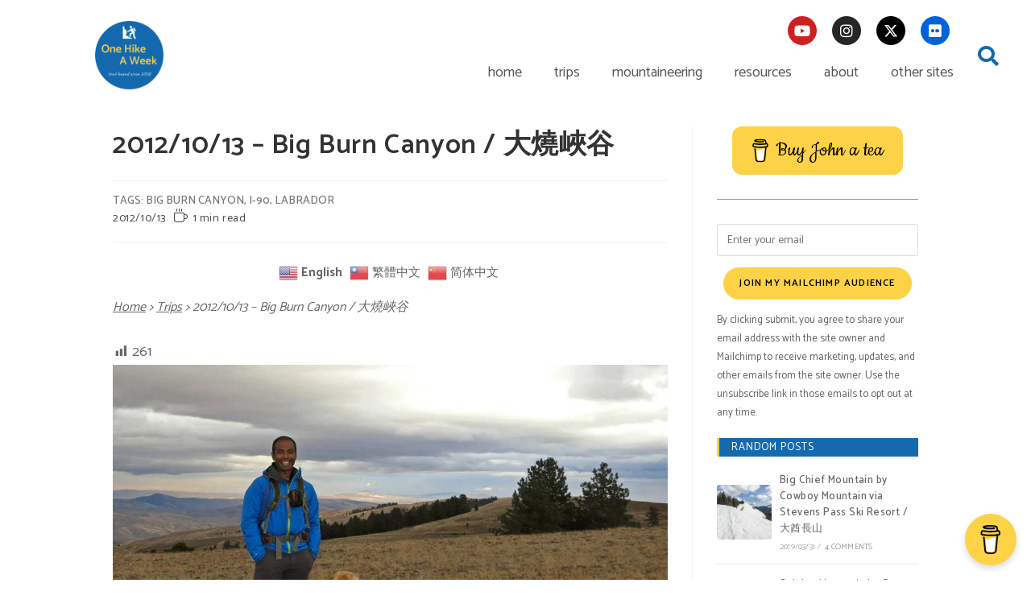

--- FILE ---
content_type: text/html; charset=UTF-8
request_url: https://onehikeaweek.com/2012/10/13/big-burn-canyon/
body_size: 39009
content:

<!DOCTYPE html>
<html class="html" lang="en-US"itemscope="itemscope" itemtype="https://schema.org/Article">
<head>
	<meta charset="UTF-8">
	<link rel="profile" href="http://gmpg.org/xfn/11">
	<link rel="me" href="https://mastodon.social/@onehikeaweek">
	<meta name='robots' content='index, follow, max-image-preview:large, max-snippet:-1, max-video-preview:-1' />
<meta name="viewport" content="width=device-width, initial-scale=1"><!-- Jetpack Site Verification Tags -->

	<!-- This site is optimized with the Yoast SEO plugin v26.7 - https://yoast.com/wordpress/plugins/seo/ -->
	<title>2012/10/13 - Big Burn Canyon / 大燒峽谷</title>
	<link rel="canonical" href="https://onehikeaweek.com/2012/10/13/big-burn-canyon/" />
	<meta property="og:locale" content="en_US" />
	<meta property="og:type" content="article" />
	<meta property="og:title" content="2012/10/13 - Big Burn Canyon / 大燒峽谷" />
	<meta property="og:description" content="This side of the Cascades was getting rained on, so the dogs and I escaped to Eastern WA with only 20% chance of rain in the forecast. Trailhead to Big Burn is only .4 mile from that of Hardy, so either entrance will get you into either canyon. I opted to traverse on the ridge [&hellip;]" />
	<meta property="og:url" content="https://onehikeaweek.com/2012/10/13/big-burn-canyon/" />
	<meta property="og:site_name" content="One Hike A Week / 每週一行" />
	<meta property="article:publisher" content="https://facebook.com/onehikeaweek" />
	<meta property="article:author" content="https://facebook.com/onehikeaweek" />
	<meta property="article:published_time" content="2012-10-14T04:01:00+00:00" />
	<meta property="article:modified_time" content="2024-07-08T02:09:58+00:00" />
	<meta property="og:image" content="http://onehikeaweek.com/wp-content/uploads/2012/10/tumblr_mbxa61dhef1qh4gfeo1_1280.jpg" />
	<meta name="author" content="onehikeaweek" />
	<meta name="twitter:card" content="summary_large_image" />
	<meta name="twitter:creator" content="@onehikeaweek" />
	<meta name="twitter:site" content="@onehikeaweek" />
	<meta name="twitter:label1" content="Written by" />
	<meta name="twitter:data1" content="onehikeaweek" />
	<meta name="twitter:label2" content="Est. reading time" />
	<meta name="twitter:data2" content="1 minute" />
	<script type="application/ld+json" class="yoast-schema-graph">{"@context":"https://schema.org","@graph":[{"@type":"Article","@id":"https://onehikeaweek.com/2012/10/13/big-burn-canyon/#article","isPartOf":{"@id":"https://onehikeaweek.com/2012/10/13/big-burn-canyon/"},"author":{"name":"onehikeaweek","@id":"https://onehikeaweek.com/#/schema/person/0f80ca800ba090f63a76a56469ad35ca"},"headline":"2012/10/13 &#8211; Big Burn Canyon / 大燒峽谷","datePublished":"2012-10-14T04:01:00+00:00","dateModified":"2024-07-08T02:09:58+00:00","mainEntityOfPage":{"@id":"https://onehikeaweek.com/2012/10/13/big-burn-canyon/"},"wordCount":141,"commentCount":0,"publisher":{"@id":"https://onehikeaweek.com/#/schema/person/0f80ca800ba090f63a76a56469ad35ca"},"image":{"@id":"https://onehikeaweek.com/2012/10/13/big-burn-canyon/#primaryimage"},"thumbnailUrl":"http://onehikeaweek.com/wp-content/uploads/2012/10/tumblr_mbxa61dhef1qh4gfeo1_1280.jpg","keywords":["big burn canyon","I-90","labrador"],"articleSection":["Eastern Washington","Hiking","Scramble"],"inLanguage":"en-US","potentialAction":[{"@type":"CommentAction","name":"Comment","target":["https://onehikeaweek.com/2012/10/13/big-burn-canyon/#respond"]}]},{"@type":"WebPage","@id":"https://onehikeaweek.com/2012/10/13/big-burn-canyon/","url":"https://onehikeaweek.com/2012/10/13/big-burn-canyon/","name":"2012/10/13 - Big Burn Canyon / 大燒峽谷","isPartOf":{"@id":"https://onehikeaweek.com/#website"},"primaryImageOfPage":{"@id":"https://onehikeaweek.com/2012/10/13/big-burn-canyon/#primaryimage"},"image":{"@id":"https://onehikeaweek.com/2012/10/13/big-burn-canyon/#primaryimage"},"thumbnailUrl":"http://onehikeaweek.com/wp-content/uploads/2012/10/tumblr_mbxa61dhef1qh4gfeo1_1280.jpg","datePublished":"2012-10-14T04:01:00+00:00","dateModified":"2024-07-08T02:09:58+00:00","breadcrumb":{"@id":"https://onehikeaweek.com/2012/10/13/big-burn-canyon/#breadcrumb"},"inLanguage":"en-US","potentialAction":[{"@type":"ReadAction","target":["https://onehikeaweek.com/2012/10/13/big-burn-canyon/"]}]},{"@type":"ImageObject","inLanguage":"en-US","@id":"https://onehikeaweek.com/2012/10/13/big-burn-canyon/#primaryimage","url":"http://onehikeaweek.com/wp-content/uploads/2012/10/tumblr_mbxa61dhef1qh4gfeo1_1280.jpg","contentUrl":"http://onehikeaweek.com/wp-content/uploads/2012/10/tumblr_mbxa61dhef1qh4gfeo1_1280.jpg"},{"@type":"BreadcrumbList","@id":"https://onehikeaweek.com/2012/10/13/big-burn-canyon/#breadcrumb","itemListElement":[{"@type":"ListItem","position":1,"name":"Home","item":"https://onehikeaweek.com/"},{"@type":"ListItem","position":2,"name":"Trips","item":"/trips/"},{"@type":"ListItem","position":3,"name":"2012/10/13 &#8211; Big Burn Canyon / 大燒峽谷"}]},{"@type":"WebSite","@id":"https://onehikeaweek.com/#website","url":"https://onehikeaweek.com/","name":"One Hike A Week / 每週一行","description":"trail bound circa 2008","publisher":{"@id":"https://onehikeaweek.com/#/schema/person/0f80ca800ba090f63a76a56469ad35ca"},"potentialAction":[{"@type":"SearchAction","target":{"@type":"EntryPoint","urlTemplate":"https://onehikeaweek.com/?s={search_term_string}"},"query-input":{"@type":"PropertyValueSpecification","valueRequired":true,"valueName":"search_term_string"}}],"inLanguage":"en-US"},{"@type":["Person","Organization"],"@id":"https://onehikeaweek.com/#/schema/person/0f80ca800ba090f63a76a56469ad35ca","name":"onehikeaweek","image":{"@type":"ImageObject","inLanguage":"en-US","@id":"https://onehikeaweek.com/#/schema/person/image/","url":"https://i0.wp.com/onehikeaweek.com/wp-content/uploads/2020/02/logo_one-hike-a-week_2010.png?fit=1600%2C1600&ssl=1","contentUrl":"https://i0.wp.com/onehikeaweek.com/wp-content/uploads/2020/02/logo_one-hike-a-week_2010.png?fit=1600%2C1600&ssl=1","width":1600,"height":1600,"caption":"onehikeaweek"},"logo":{"@id":"https://onehikeaweek.com/#/schema/person/image/"},"description":"Based in the beautiful Pacific Northwest, John, aka One Hike A Week, is an avid hiker, scrambler, backpacker, and mountaineer throughout the Cascade regions.","sameAs":["http://onehikeaweek.com","https://facebook.com/onehikeaweek","https://instagram.com/onehikeaweek","https://www.pinterest.com/onehikeaweek/","https://x.com/onehikeaweek","https://www.youtube.com/onehikeaweek"]}]}</script>
	<!-- / Yoast SEO plugin. -->


<link rel='dns-prefetch' href='//platform-api.sharethis.com' />
<link rel='dns-prefetch' href='//www.googletagmanager.com' />
<link rel='dns-prefetch' href='//stats.wp.com' />
<link rel='dns-prefetch' href='//fonts.googleapis.com' />
<link rel='dns-prefetch' href='//v0.wordpress.com' />
<link rel='dns-prefetch' href='//jetpack.wordpress.com' />
<link rel='dns-prefetch' href='//s0.wp.com' />
<link rel='dns-prefetch' href='//public-api.wordpress.com' />
<link rel='dns-prefetch' href='//0.gravatar.com' />
<link rel='dns-prefetch' href='//1.gravatar.com' />
<link rel='dns-prefetch' href='//2.gravatar.com' />
<link rel='dns-prefetch' href='//widgets.wp.com' />
<link rel='dns-prefetch' href='//pagead2.googlesyndication.com' />
<link rel='preconnect' href='//c0.wp.com' />
<link rel='preconnect' href='//i0.wp.com' />
<link rel="alternate" type="application/rss+xml" title="One Hike A Week / 每週一行 &raquo; Feed" href="https://onehikeaweek.com/feed/" />
<link rel="alternate" type="application/rss+xml" title="One Hike A Week / 每週一行 &raquo; Comments Feed" href="https://onehikeaweek.com/comments/feed/" />
<link rel="alternate" title="oEmbed (JSON)" type="application/json+oembed" href="https://onehikeaweek.com/wp-json/oembed/1.0/embed?url=https%3A%2F%2Fonehikeaweek.com%2F2012%2F10%2F13%2Fbig-burn-canyon%2F" />
<link rel="alternate" title="oEmbed (XML)" type="text/xml+oembed" href="https://onehikeaweek.com/wp-json/oembed/1.0/embed?url=https%3A%2F%2Fonehikeaweek.com%2F2012%2F10%2F13%2Fbig-burn-canyon%2F&#038;format=xml" />
<style id='wp-img-auto-sizes-contain-inline-css'>
img:is([sizes=auto i],[sizes^="auto," i]){contain-intrinsic-size:3000px 1500px}
/*# sourceURL=wp-img-auto-sizes-contain-inline-css */
</style>

<link rel='stylesheet' id='dashicons-css' href='https://c0.wp.com/c/6.9/wp-includes/css/dashicons.min.css' media='all' />
<link rel='stylesheet' id='post-views-counter-frontend-css' href='https://onehikeaweek.com/wp-content/plugins/post-views-counter/css/frontend.css?ver=1.7.0' media='all' />
<style id='wp-emoji-styles-inline-css'>

	img.wp-smiley, img.emoji {
		display: inline !important;
		border: none !important;
		box-shadow: none !important;
		height: 1em !important;
		width: 1em !important;
		margin: 0 0.07em !important;
		vertical-align: -0.1em !important;
		background: none !important;
		padding: 0 !important;
	}
/*# sourceURL=wp-emoji-styles-inline-css */
</style>
<link rel='stylesheet' id='wp-block-library-css' href='https://c0.wp.com/c/6.9/wp-includes/css/dist/block-library/style.min.css' media='all' />
<style id='wp-block-library-theme-inline-css'>
.wp-block-audio :where(figcaption){color:#555;font-size:13px;text-align:center}.is-dark-theme .wp-block-audio :where(figcaption){color:#ffffffa6}.wp-block-audio{margin:0 0 1em}.wp-block-code{border:1px solid #ccc;border-radius:4px;font-family:Menlo,Consolas,monaco,monospace;padding:.8em 1em}.wp-block-embed :where(figcaption){color:#555;font-size:13px;text-align:center}.is-dark-theme .wp-block-embed :where(figcaption){color:#ffffffa6}.wp-block-embed{margin:0 0 1em}.blocks-gallery-caption{color:#555;font-size:13px;text-align:center}.is-dark-theme .blocks-gallery-caption{color:#ffffffa6}:root :where(.wp-block-image figcaption){color:#555;font-size:13px;text-align:center}.is-dark-theme :root :where(.wp-block-image figcaption){color:#ffffffa6}.wp-block-image{margin:0 0 1em}.wp-block-pullquote{border-bottom:4px solid;border-top:4px solid;color:currentColor;margin-bottom:1.75em}.wp-block-pullquote :where(cite),.wp-block-pullquote :where(footer),.wp-block-pullquote__citation{color:currentColor;font-size:.8125em;font-style:normal;text-transform:uppercase}.wp-block-quote{border-left:.25em solid;margin:0 0 1.75em;padding-left:1em}.wp-block-quote cite,.wp-block-quote footer{color:currentColor;font-size:.8125em;font-style:normal;position:relative}.wp-block-quote:where(.has-text-align-right){border-left:none;border-right:.25em solid;padding-left:0;padding-right:1em}.wp-block-quote:where(.has-text-align-center){border:none;padding-left:0}.wp-block-quote.is-large,.wp-block-quote.is-style-large,.wp-block-quote:where(.is-style-plain){border:none}.wp-block-search .wp-block-search__label{font-weight:700}.wp-block-search__button{border:1px solid #ccc;padding:.375em .625em}:where(.wp-block-group.has-background){padding:1.25em 2.375em}.wp-block-separator.has-css-opacity{opacity:.4}.wp-block-separator{border:none;border-bottom:2px solid;margin-left:auto;margin-right:auto}.wp-block-separator.has-alpha-channel-opacity{opacity:1}.wp-block-separator:not(.is-style-wide):not(.is-style-dots){width:100px}.wp-block-separator.has-background:not(.is-style-dots){border-bottom:none;height:1px}.wp-block-separator.has-background:not(.is-style-wide):not(.is-style-dots){height:2px}.wp-block-table{margin:0 0 1em}.wp-block-table td,.wp-block-table th{word-break:normal}.wp-block-table :where(figcaption){color:#555;font-size:13px;text-align:center}.is-dark-theme .wp-block-table :where(figcaption){color:#ffffffa6}.wp-block-video :where(figcaption){color:#555;font-size:13px;text-align:center}.is-dark-theme .wp-block-video :where(figcaption){color:#ffffffa6}.wp-block-video{margin:0 0 1em}:root :where(.wp-block-template-part.has-background){margin-bottom:0;margin-top:0;padding:1.25em 2.375em}
/*# sourceURL=/wp-includes/css/dist/block-library/theme.min.css */
</style>
<style id='classic-theme-styles-inline-css'>
/*! This file is auto-generated */
.wp-block-button__link{color:#fff;background-color:#32373c;border-radius:9999px;box-shadow:none;text-decoration:none;padding:calc(.667em + 2px) calc(1.333em + 2px);font-size:1.125em}.wp-block-file__button{background:#32373c;color:#fff;text-decoration:none}
/*# sourceURL=/wp-includes/css/classic-themes.min.css */
</style>
<link rel='stylesheet' id='mediaelement-css' href='https://c0.wp.com/c/6.9/wp-includes/js/mediaelement/mediaelementplayer-legacy.min.css' media='all' />
<link rel='stylesheet' id='wp-mediaelement-css' href='https://c0.wp.com/c/6.9/wp-includes/js/mediaelement/wp-mediaelement.min.css' media='all' />
<style id='jetpack-sharing-buttons-style-inline-css'>
.jetpack-sharing-buttons__services-list{display:flex;flex-direction:row;flex-wrap:wrap;gap:0;list-style-type:none;margin:5px;padding:0}.jetpack-sharing-buttons__services-list.has-small-icon-size{font-size:12px}.jetpack-sharing-buttons__services-list.has-normal-icon-size{font-size:16px}.jetpack-sharing-buttons__services-list.has-large-icon-size{font-size:24px}.jetpack-sharing-buttons__services-list.has-huge-icon-size{font-size:36px}@media print{.jetpack-sharing-buttons__services-list{display:none!important}}.editor-styles-wrapper .wp-block-jetpack-sharing-buttons{gap:0;padding-inline-start:0}ul.jetpack-sharing-buttons__services-list.has-background{padding:1.25em 2.375em}
/*# sourceURL=https://onehikeaweek.com/wp-content/plugins/jetpack/_inc/blocks/sharing-buttons/view.css */
</style>
<style id='global-styles-inline-css'>
:root{--wp--preset--aspect-ratio--square: 1;--wp--preset--aspect-ratio--4-3: 4/3;--wp--preset--aspect-ratio--3-4: 3/4;--wp--preset--aspect-ratio--3-2: 3/2;--wp--preset--aspect-ratio--2-3: 2/3;--wp--preset--aspect-ratio--16-9: 16/9;--wp--preset--aspect-ratio--9-16: 9/16;--wp--preset--color--black: #000000;--wp--preset--color--cyan-bluish-gray: #abb8c3;--wp--preset--color--white: #ffffff;--wp--preset--color--pale-pink: #f78da7;--wp--preset--color--vivid-red: #cf2e2e;--wp--preset--color--luminous-vivid-orange: #ff6900;--wp--preset--color--luminous-vivid-amber: #fcb900;--wp--preset--color--light-green-cyan: #7bdcb5;--wp--preset--color--vivid-green-cyan: #00d084;--wp--preset--color--pale-cyan-blue: #8ed1fc;--wp--preset--color--vivid-cyan-blue: #0693e3;--wp--preset--color--vivid-purple: #9b51e0;--wp--preset--gradient--vivid-cyan-blue-to-vivid-purple: linear-gradient(135deg,rgb(6,147,227) 0%,rgb(155,81,224) 100%);--wp--preset--gradient--light-green-cyan-to-vivid-green-cyan: linear-gradient(135deg,rgb(122,220,180) 0%,rgb(0,208,130) 100%);--wp--preset--gradient--luminous-vivid-amber-to-luminous-vivid-orange: linear-gradient(135deg,rgb(252,185,0) 0%,rgb(255,105,0) 100%);--wp--preset--gradient--luminous-vivid-orange-to-vivid-red: linear-gradient(135deg,rgb(255,105,0) 0%,rgb(207,46,46) 100%);--wp--preset--gradient--very-light-gray-to-cyan-bluish-gray: linear-gradient(135deg,rgb(238,238,238) 0%,rgb(169,184,195) 100%);--wp--preset--gradient--cool-to-warm-spectrum: linear-gradient(135deg,rgb(74,234,220) 0%,rgb(151,120,209) 20%,rgb(207,42,186) 40%,rgb(238,44,130) 60%,rgb(251,105,98) 80%,rgb(254,248,76) 100%);--wp--preset--gradient--blush-light-purple: linear-gradient(135deg,rgb(255,206,236) 0%,rgb(152,150,240) 100%);--wp--preset--gradient--blush-bordeaux: linear-gradient(135deg,rgb(254,205,165) 0%,rgb(254,45,45) 50%,rgb(107,0,62) 100%);--wp--preset--gradient--luminous-dusk: linear-gradient(135deg,rgb(255,203,112) 0%,rgb(199,81,192) 50%,rgb(65,88,208) 100%);--wp--preset--gradient--pale-ocean: linear-gradient(135deg,rgb(255,245,203) 0%,rgb(182,227,212) 50%,rgb(51,167,181) 100%);--wp--preset--gradient--electric-grass: linear-gradient(135deg,rgb(202,248,128) 0%,rgb(113,206,126) 100%);--wp--preset--gradient--midnight: linear-gradient(135deg,rgb(2,3,129) 0%,rgb(40,116,252) 100%);--wp--preset--font-size--small: 13px;--wp--preset--font-size--medium: 20px;--wp--preset--font-size--large: 36px;--wp--preset--font-size--x-large: 42px;--wp--preset--spacing--20: 0.44rem;--wp--preset--spacing--30: 0.67rem;--wp--preset--spacing--40: 1rem;--wp--preset--spacing--50: 1.5rem;--wp--preset--spacing--60: 2.25rem;--wp--preset--spacing--70: 3.38rem;--wp--preset--spacing--80: 5.06rem;--wp--preset--shadow--natural: 6px 6px 9px rgba(0, 0, 0, 0.2);--wp--preset--shadow--deep: 12px 12px 50px rgba(0, 0, 0, 0.4);--wp--preset--shadow--sharp: 6px 6px 0px rgba(0, 0, 0, 0.2);--wp--preset--shadow--outlined: 6px 6px 0px -3px rgb(255, 255, 255), 6px 6px rgb(0, 0, 0);--wp--preset--shadow--crisp: 6px 6px 0px rgb(0, 0, 0);}:where(.is-layout-flex){gap: 0.5em;}:where(.is-layout-grid){gap: 0.5em;}body .is-layout-flex{display: flex;}.is-layout-flex{flex-wrap: wrap;align-items: center;}.is-layout-flex > :is(*, div){margin: 0;}body .is-layout-grid{display: grid;}.is-layout-grid > :is(*, div){margin: 0;}:where(.wp-block-columns.is-layout-flex){gap: 2em;}:where(.wp-block-columns.is-layout-grid){gap: 2em;}:where(.wp-block-post-template.is-layout-flex){gap: 1.25em;}:where(.wp-block-post-template.is-layout-grid){gap: 1.25em;}.has-black-color{color: var(--wp--preset--color--black) !important;}.has-cyan-bluish-gray-color{color: var(--wp--preset--color--cyan-bluish-gray) !important;}.has-white-color{color: var(--wp--preset--color--white) !important;}.has-pale-pink-color{color: var(--wp--preset--color--pale-pink) !important;}.has-vivid-red-color{color: var(--wp--preset--color--vivid-red) !important;}.has-luminous-vivid-orange-color{color: var(--wp--preset--color--luminous-vivid-orange) !important;}.has-luminous-vivid-amber-color{color: var(--wp--preset--color--luminous-vivid-amber) !important;}.has-light-green-cyan-color{color: var(--wp--preset--color--light-green-cyan) !important;}.has-vivid-green-cyan-color{color: var(--wp--preset--color--vivid-green-cyan) !important;}.has-pale-cyan-blue-color{color: var(--wp--preset--color--pale-cyan-blue) !important;}.has-vivid-cyan-blue-color{color: var(--wp--preset--color--vivid-cyan-blue) !important;}.has-vivid-purple-color{color: var(--wp--preset--color--vivid-purple) !important;}.has-black-background-color{background-color: var(--wp--preset--color--black) !important;}.has-cyan-bluish-gray-background-color{background-color: var(--wp--preset--color--cyan-bluish-gray) !important;}.has-white-background-color{background-color: var(--wp--preset--color--white) !important;}.has-pale-pink-background-color{background-color: var(--wp--preset--color--pale-pink) !important;}.has-vivid-red-background-color{background-color: var(--wp--preset--color--vivid-red) !important;}.has-luminous-vivid-orange-background-color{background-color: var(--wp--preset--color--luminous-vivid-orange) !important;}.has-luminous-vivid-amber-background-color{background-color: var(--wp--preset--color--luminous-vivid-amber) !important;}.has-light-green-cyan-background-color{background-color: var(--wp--preset--color--light-green-cyan) !important;}.has-vivid-green-cyan-background-color{background-color: var(--wp--preset--color--vivid-green-cyan) !important;}.has-pale-cyan-blue-background-color{background-color: var(--wp--preset--color--pale-cyan-blue) !important;}.has-vivid-cyan-blue-background-color{background-color: var(--wp--preset--color--vivid-cyan-blue) !important;}.has-vivid-purple-background-color{background-color: var(--wp--preset--color--vivid-purple) !important;}.has-black-border-color{border-color: var(--wp--preset--color--black) !important;}.has-cyan-bluish-gray-border-color{border-color: var(--wp--preset--color--cyan-bluish-gray) !important;}.has-white-border-color{border-color: var(--wp--preset--color--white) !important;}.has-pale-pink-border-color{border-color: var(--wp--preset--color--pale-pink) !important;}.has-vivid-red-border-color{border-color: var(--wp--preset--color--vivid-red) !important;}.has-luminous-vivid-orange-border-color{border-color: var(--wp--preset--color--luminous-vivid-orange) !important;}.has-luminous-vivid-amber-border-color{border-color: var(--wp--preset--color--luminous-vivid-amber) !important;}.has-light-green-cyan-border-color{border-color: var(--wp--preset--color--light-green-cyan) !important;}.has-vivid-green-cyan-border-color{border-color: var(--wp--preset--color--vivid-green-cyan) !important;}.has-pale-cyan-blue-border-color{border-color: var(--wp--preset--color--pale-cyan-blue) !important;}.has-vivid-cyan-blue-border-color{border-color: var(--wp--preset--color--vivid-cyan-blue) !important;}.has-vivid-purple-border-color{border-color: var(--wp--preset--color--vivid-purple) !important;}.has-vivid-cyan-blue-to-vivid-purple-gradient-background{background: var(--wp--preset--gradient--vivid-cyan-blue-to-vivid-purple) !important;}.has-light-green-cyan-to-vivid-green-cyan-gradient-background{background: var(--wp--preset--gradient--light-green-cyan-to-vivid-green-cyan) !important;}.has-luminous-vivid-amber-to-luminous-vivid-orange-gradient-background{background: var(--wp--preset--gradient--luminous-vivid-amber-to-luminous-vivid-orange) !important;}.has-luminous-vivid-orange-to-vivid-red-gradient-background{background: var(--wp--preset--gradient--luminous-vivid-orange-to-vivid-red) !important;}.has-very-light-gray-to-cyan-bluish-gray-gradient-background{background: var(--wp--preset--gradient--very-light-gray-to-cyan-bluish-gray) !important;}.has-cool-to-warm-spectrum-gradient-background{background: var(--wp--preset--gradient--cool-to-warm-spectrum) !important;}.has-blush-light-purple-gradient-background{background: var(--wp--preset--gradient--blush-light-purple) !important;}.has-blush-bordeaux-gradient-background{background: var(--wp--preset--gradient--blush-bordeaux) !important;}.has-luminous-dusk-gradient-background{background: var(--wp--preset--gradient--luminous-dusk) !important;}.has-pale-ocean-gradient-background{background: var(--wp--preset--gradient--pale-ocean) !important;}.has-electric-grass-gradient-background{background: var(--wp--preset--gradient--electric-grass) !important;}.has-midnight-gradient-background{background: var(--wp--preset--gradient--midnight) !important;}.has-small-font-size{font-size: var(--wp--preset--font-size--small) !important;}.has-medium-font-size{font-size: var(--wp--preset--font-size--medium) !important;}.has-large-font-size{font-size: var(--wp--preset--font-size--large) !important;}.has-x-large-font-size{font-size: var(--wp--preset--font-size--x-large) !important;}
:where(.wp-block-post-template.is-layout-flex){gap: 1.25em;}:where(.wp-block-post-template.is-layout-grid){gap: 1.25em;}
:where(.wp-block-term-template.is-layout-flex){gap: 1.25em;}:where(.wp-block-term-template.is-layout-grid){gap: 1.25em;}
:where(.wp-block-columns.is-layout-flex){gap: 2em;}:where(.wp-block-columns.is-layout-grid){gap: 2em;}
:root :where(.wp-block-pullquote){font-size: 1.5em;line-height: 1.6;}
/*# sourceURL=global-styles-inline-css */
</style>
<link rel='stylesheet' id='share-this-share-buttons-sticky-css' href='https://onehikeaweek.com/wp-content/plugins/sharethis-share-buttons/css/mu-style.css?ver=1754662252' media='all' />
<link rel='stylesheet' id='ez-toc-css' href='https://onehikeaweek.com/wp-content/plugins/easy-table-of-contents/assets/css/screen.min.css?ver=2.0.80' media='all' />
<style id='ez-toc-inline-css'>
div#ez-toc-container .ez-toc-title {font-size: 110%;}div#ez-toc-container .ez-toc-title {font-weight: 500;}div#ez-toc-container ul li , div#ez-toc-container ul li a {font-size: 95%;}div#ez-toc-container ul li , div#ez-toc-container ul li a {font-weight: 400;}div#ez-toc-container nav ul ul li {font-size: 90%;}div#ez-toc-container {background: #fffaff;border: 1px solid #84b4d4;}div#ez-toc-container p.ez-toc-title , #ez-toc-container .ez_toc_custom_title_icon , #ez-toc-container .ez_toc_custom_toc_icon {color: #fc5130;}div#ez-toc-container ul.ez-toc-list a {color: #1569ae;}div#ez-toc-container ul.ez-toc-list a:hover {color: #1569ae;}div#ez-toc-container ul.ez-toc-list a:visited {color: #1569ae;}.ez-toc-counter nav ul li a::before {color: ;}.ez-toc-box-title {font-weight: bold; margin-bottom: 10px; text-align: center; text-transform: uppercase; letter-spacing: 1px; color: #666; padding-bottom: 5px;position:absolute;top:-4%;left:5%;background-color: inherit;transition: top 0.3s ease;}.ez-toc-box-title.toc-closed {top:-25%;}
.ez-toc-container-direction {direction: ltr;}.ez-toc-counter ul {direction: ltr;counter-reset: item ;}.ez-toc-counter nav ul li a::before {content: counter(item, numeric) '. ';margin-right: .2em; counter-increment: item;flex-grow: 0;flex-shrink: 0;float: left; }.ez-toc-widget-direction {direction: ltr;}.ez-toc-widget-container ul {direction: ltr;counter-reset: item ;}.ez-toc-widget-container nav ul li a::before {content: counter(item, numeric) '. ';margin-right: .2em; counter-increment: item;flex-grow: 0;flex-shrink: 0;float: left; }
/*# sourceURL=ez-toc-inline-css */
</style>
<link rel='stylesheet' id='font-awesome-css' href='https://onehikeaweek.com/wp-content/themes/oceanwp/assets/fonts/fontawesome/css/all.min.css?ver=6.7.2' media='all' />
<link rel='stylesheet' id='simple-line-icons-css' href='https://onehikeaweek.com/wp-content/themes/oceanwp/assets/css/third/simple-line-icons.min.css?ver=2.4.0' media='all' />
<link rel='stylesheet' id='oceanwp-style-css' href='https://onehikeaweek.com/wp-content/themes/oceanwp/assets/css/style.min.css?ver=1.6.3.1549737294' media='all' />
<link rel='stylesheet' id='jetpack_likes-css' href='https://c0.wp.com/p/jetpack/15.4/modules/likes/style.css' media='all' />
<link rel='stylesheet' id='oceanwp-google-font-catamaran-css' href='//fonts.googleapis.com/css?family=Catamaran%3A100%2C200%2C300%2C400%2C500%2C600%2C700%2C800%2C900%2C100i%2C200i%2C300i%2C400i%2C500i%2C600i%2C700i%2C800i%2C900i&#038;subset=latin&#038;display=swap&#038;ver=6.9' media='all' />
<link rel='stylesheet' id='elementor-frontend-css' href='https://onehikeaweek.com/wp-content/plugins/elementor/assets/css/frontend.min.css?ver=3.34.1' media='all' />
<link rel='stylesheet' id='widget-image-css' href='https://onehikeaweek.com/wp-content/plugins/elementor/assets/css/widget-image.min.css?ver=3.34.1' media='all' />
<link rel='stylesheet' id='widget-social-icons-css' href='https://onehikeaweek.com/wp-content/plugins/elementor/assets/css/widget-social-icons.min.css?ver=3.34.1' media='all' />
<link rel='stylesheet' id='e-apple-webkit-css' href='https://onehikeaweek.com/wp-content/plugins/elementor/assets/css/conditionals/apple-webkit.min.css?ver=3.34.1' media='all' />
<link rel='stylesheet' id='e-animation-pulse-css' href='https://onehikeaweek.com/wp-content/plugins/elementor/assets/lib/animations/styles/e-animation-pulse.min.css?ver=3.34.1' media='all' />
<link rel='stylesheet' id='widget-nav-menu-css' href='https://onehikeaweek.com/wp-content/plugins/elementor-pro/assets/css/widget-nav-menu.min.css?ver=3.34.0' media='all' />
<link rel='stylesheet' id='widget-search-form-css' href='https://onehikeaweek.com/wp-content/plugins/elementor-pro/assets/css/widget-search-form.min.css?ver=3.34.0' media='all' />
<link rel='stylesheet' id='elementor-icons-shared-0-css' href='https://onehikeaweek.com/wp-content/plugins/elementor/assets/lib/font-awesome/css/fontawesome.min.css?ver=5.15.3' media='all' />
<link rel='stylesheet' id='elementor-icons-fa-solid-css' href='https://onehikeaweek.com/wp-content/plugins/elementor/assets/lib/font-awesome/css/solid.min.css?ver=5.15.3' media='all' />
<link rel='stylesheet' id='e-sticky-css' href='https://onehikeaweek.com/wp-content/plugins/elementor-pro/assets/css/modules/sticky.min.css?ver=3.34.0' media='all' />
<link rel='stylesheet' id='widget-heading-css' href='https://onehikeaweek.com/wp-content/plugins/elementor/assets/css/widget-heading.min.css?ver=3.34.1' media='all' />
<link rel='stylesheet' id='e-animation-grow-css' href='https://onehikeaweek.com/wp-content/plugins/elementor/assets/lib/animations/styles/e-animation-grow.min.css?ver=3.34.1' media='all' />
<link rel='stylesheet' id='widget-form-css' href='https://onehikeaweek.com/wp-content/plugins/elementor-pro/assets/css/widget-form.min.css?ver=3.34.0' media='all' />
<link rel='stylesheet' id='elementor-icons-css' href='https://onehikeaweek.com/wp-content/plugins/elementor/assets/lib/eicons/css/elementor-icons.min.css?ver=5.45.0' media='all' />
<link rel='stylesheet' id='elementor-post-31813-css' href='https://onehikeaweek.com/wp-content/uploads/elementor/css/post-31813.css?ver=1768262445' media='all' />
<link rel='stylesheet' id='font-awesome-5-all-css' href='https://onehikeaweek.com/wp-content/plugins/elementor/assets/lib/font-awesome/css/all.min.css?ver=3.34.1' media='all' />
<link rel='stylesheet' id='font-awesome-4-shim-css' href='https://onehikeaweek.com/wp-content/plugins/elementor/assets/lib/font-awesome/css/v4-shims.min.css?ver=3.34.1' media='all' />
<link rel='stylesheet' id='elementor-post-31388-css' href='https://onehikeaweek.com/wp-content/uploads/elementor/css/post-31388.css?ver=1768262445' media='all' />
<link rel='stylesheet' id='elementor-post-30757-css' href='https://onehikeaweek.com/wp-content/uploads/elementor/css/post-30757.css?ver=1768262445' media='all' />
<link rel='stylesheet' id='jetpack-subscriptions-css' href='https://c0.wp.com/p/jetpack/15.4/_inc/build/subscriptions/subscriptions.min.css' media='all' />
<link rel='stylesheet' id='oe-widgets-style-css' href='https://onehikeaweek.com/wp-content/plugins/ocean-extra/assets/css/widgets.css?ver=6.9' media='all' />
<link rel='stylesheet' id='sharedaddy-css' href='https://c0.wp.com/p/jetpack/15.4/modules/sharedaddy/sharing.css' media='all' />
<link rel='stylesheet' id='social-logos-css' href='https://c0.wp.com/p/jetpack/15.4/_inc/social-logos/social-logos.min.css' media='all' />
<link rel='stylesheet' id='elementor-icons-fa-brands-css' href='https://onehikeaweek.com/wp-content/plugins/elementor/assets/lib/font-awesome/css/brands.min.css?ver=5.15.3' media='all' />
<script id="post-views-counter-frontend-js-before">
var pvcArgsFrontend = {"mode":"js","postID":723,"requestURL":"https:\/\/onehikeaweek.com\/wp-admin\/admin-ajax.php","nonce":"4db961fa1d","dataStorage":"cookies","multisite":false,"path":"\/","domain":""};

//# sourceURL=post-views-counter-frontend-js-before
</script>
<script src="https://onehikeaweek.com/wp-content/plugins/post-views-counter/js/frontend.js?ver=1.7.0" id="post-views-counter-frontend-js"></script>
<script src="//platform-api.sharethis.com/js/sharethis.js?ver=2.3.6#property=68585dd18a21180019bcb84b&amp;product=inline-buttons&amp;source=sharethis-share-buttons-wordpress" id="share-this-share-buttons-mu-js"></script>
<script src="https://c0.wp.com/c/6.9/wp-includes/js/jquery/jquery.min.js" id="jquery-core-js"></script>
<script src="https://c0.wp.com/c/6.9/wp-includes/js/jquery/jquery-migrate.min.js" id="jquery-migrate-js"></script>
<script src="https://onehikeaweek.com/wp-content/plugins/elementor/assets/lib/font-awesome/js/v4-shims.min.js?ver=3.34.1" id="font-awesome-4-shim-js"></script>

<!-- Google tag (gtag.js) snippet added by Site Kit -->
<!-- Google Analytics snippet added by Site Kit -->
<script src="https://www.googletagmanager.com/gtag/js?id=G-8W67S1JG5E" id="google_gtagjs-js" async></script>
<script id="google_gtagjs-js-after">
window.dataLayer = window.dataLayer || [];function gtag(){dataLayer.push(arguments);}
gtag("set","linker",{"domains":["onehikeaweek.com"]});
gtag("js", new Date());
gtag("set", "developer_id.dZTNiMT", true);
gtag("config", "G-8W67S1JG5E", {"googlesitekit_post_type":"post","googlesitekit_post_date":"20121013","googlesitekit_post_categories":"Eastern Washington; Hiking; Scramble"});
//# sourceURL=google_gtagjs-js-after
</script>
<link rel="https://api.w.org/" href="https://onehikeaweek.com/wp-json/" /><link rel="alternate" title="JSON" type="application/json" href="https://onehikeaweek.com/wp-json/wp/v2/posts/723" /><link rel="EditURI" type="application/rsd+xml" title="RSD" href="https://onehikeaweek.com/xmlrpc.php?rsd" />
<meta name="generator" content="WordPress 6.9" />
<link rel='shortlink' href='https://wp.me/payN48-bF' />
<meta name="generator" content="Site Kit by Google 1.170.0" />	<style>img#wpstats{display:none}</style>
		
<!-- Google AdSense meta tags added by Site Kit -->
<meta name="google-adsense-platform-account" content="ca-host-pub-2644536267352236">
<meta name="google-adsense-platform-domain" content="sitekit.withgoogle.com">
<!-- End Google AdSense meta tags added by Site Kit -->
<meta name="generator" content="Elementor 3.34.1; features: additional_custom_breakpoints; settings: css_print_method-external, google_font-disabled, font_display-auto">
			<style>
				.e-con.e-parent:nth-of-type(n+4):not(.e-lazyloaded):not(.e-no-lazyload),
				.e-con.e-parent:nth-of-type(n+4):not(.e-lazyloaded):not(.e-no-lazyload) * {
					background-image: none !important;
				}
				@media screen and (max-height: 1024px) {
					.e-con.e-parent:nth-of-type(n+3):not(.e-lazyloaded):not(.e-no-lazyload),
					.e-con.e-parent:nth-of-type(n+3):not(.e-lazyloaded):not(.e-no-lazyload) * {
						background-image: none !important;
					}
				}
				@media screen and (max-height: 640px) {
					.e-con.e-parent:nth-of-type(n+2):not(.e-lazyloaded):not(.e-no-lazyload),
					.e-con.e-parent:nth-of-type(n+2):not(.e-lazyloaded):not(.e-no-lazyload) * {
						background-image: none !important;
					}
				}
			</style>
			
<!-- Google AdSense snippet added by Site Kit -->
<script async src="https://pagead2.googlesyndication.com/pagead/js/adsbygoogle.js?client=ca-pub-2265226230491559&amp;host=ca-host-pub-2644536267352236" crossorigin="anonymous"></script>

<!-- End Google AdSense snippet added by Site Kit -->
<link rel="icon" href="https://i0.wp.com/onehikeaweek.com/wp-content/uploads/2020/02/cropped-logo_one-hike-a-week_2010.png?fit=32%2C32&#038;ssl=1" sizes="32x32" />
<link rel="icon" href="https://i0.wp.com/onehikeaweek.com/wp-content/uploads/2020/02/cropped-logo_one-hike-a-week_2010.png?fit=192%2C192&#038;ssl=1" sizes="192x192" />
<link rel="apple-touch-icon" href="https://i0.wp.com/onehikeaweek.com/wp-content/uploads/2020/02/cropped-logo_one-hike-a-week_2010.png?resize=180%2C180&#038;ssl=1" />
<meta name="msapplication-TileImage" content="https://i0.wp.com/onehikeaweek.com/wp-content/uploads/2020/02/cropped-logo_one-hike-a-week_2010.png?fit=270%2C270&#038;ssl=1" />
		<style id="wp-custom-css">
			/* Default Fonts *//* remove transition for objects with the class 'parallax' */.parallax{transition:none !important}h5{font-size:17px !important;font-weight:bold !important}.elementor-widget-container p{margin:0 !important}/* ELEMENTOR CONTAINER WIDTH */@media only screen and (max-width:959px){.elementor-section-boxed>.elementor-container{max-width:100% !important}}/* TOP NAV */.elementor-social-icons-wrapper.elementor-grid .elementor-grid-item{padding-right:5px}/* HEADER Styles */#site-header.top-header #site-logo{padding:25px 0}#site-header.top-header #site-logo #site-description{padding-top:0}#site-header.top-header #site-logo #site-description h2{text-transform:none;font-style:italic}#site-navigation-wrap{float:left}header.page-header{padding:25px 0;text-align:center}div.page-header-inner{width:100% !important;background-color:rgba(0,0,0,.5)}div.page-header-inner h1{padding:10px 20px;color:#ffffff}#main #content-wrap{padding-top:20px}/* HEADLINE Styles */.titleGreeting div.elementor-widget-container h1{display:inline;background-color:#FA0C08;padding:0 10px;line-height:1.4}.titleIntro div.elementor-widget-container h1{display:inline;background-color:#fdd247;padding:10px 30px 15px;line-height:1.4}.titleName div.elementor-widget-container h1{display:inline;background-color:#fdd247;padding:15px 20px;line-height:1.4}.wp-block-image figcaption{font-size:15px;color:#666666}.blog-entry.post .blog-entry-header .entry-title a,.single-post .entry-title,.elementor-post_title{letter-spacing:-.02em;color:#333333}/* BEGIN Meta */.blog-entry.post ul.meta{text-align:center}.blog-entry.post ul.meta li.meta-date{float:none;font-size:14px;border:1px solid #1569ae;background-color:#1569ae;color:#ffffff;display:inline-block;padding:3px 5px;margin:5px 0}.blog-entry.post ul.meta li.meta-date i.icon-clock,article ul.meta li.meta-date i.icon-clock{display:none}article ul.meta li.meta-date{font-size:14px}article ul.meta li.meta-date::after{display:none;border:1px solid yellow}article ul.meta li.meta-rt{margin-left:10px}article ul.meta li.meta-rt .icon-cup{padding-right:6px}/* END Meta *//* BEGIN GTranslate */#gtranslate{text-align:center}/* END GTranslate */@media only screen and (max-width:1024px){.single-post .entry-title{font-size:30px}.titleGreeting div.elementor-widget-container{margin:80px 15px 30px 0 !important}.titleGreeting div.elementor-widget-container h1{letter-spacing:4px !important}}@media only screen and (max-width:640px){.elementor-top-section{background-position:right center !important}.titleGreeting div.elementor-widget-container{margin:80px 15px 30px 0 !important}.titleGreeting div.elementor-widget-container h1{letter-spacing:4px !important}.titleIntro div.elementor-widget-container h1{padding:5px 10px}.titleName div.elementor-widget-container h1{padding:5px 10px}}@media only screen and (max-width:480px){#site-header-inner{padding:0 10px !important}#site-logo a.site-title{font-size:20px}h1.page-header-title{font-size:22px;color:#1569ae}.single-post .entry-title{font-size:22px}.titleGreeting div.elementor-widget-container h1{padding:0 5px}.titleIntro div.elementor-widget-container h1{padding:5px 10px 5px}.titleName div.elementor-widget-container h1{padding:5px 10px 5px}}@media only screen and (max-width:320px){#site-logo a.site-logo-text{font-size:18px;letter-spacing:-.5px}.oceanwp-mobile-menu-icon a.mobile-menu .oceanwp-text{padding:0 !important}.elementor-top-section{background-position:right bottom !important}.elementor-counter-title{font-size:16px !important}h3.elementor-heading-title.elementor-size-large a{font-size:17px !important}}@media only screen and (max-width:295px){.oceanwp-mobile-menu-icon a.mobile-menu .oceanwp-text{float:none}.titleName div.elementor-widget-container h1{font-size:24px !important;letter-spacing:0 !important}h4.elementor-heading-title{font-size:20px !important}.elementor-counter-number-wrapper{font-size:44px !important}.elementor-counter-title{font-size:14px !important}.footer-widgets-inner.container{padding:0 10px !important}#footer-widgets .footer-box{padding:0}}@media only screen and (max-width:240px){#site-logo{float:none !important}#site-logo-inner{height:34px !important}#site-logo a.site-logo-text{font-size:16px}.oceanwp-mobile-menu-icon{float:none !important;text-align:center}.oceanwp-mobile-menu-icon a{line-height:34px !important}.titleGreeting div.elementor-widget-container{margin:80px 10px 30px 0 !important}.titleGreeting div.elementor-widget-container h1{font-size:32px !important}.titleIntro div.elementor-widget-container{margin:0 10px 0 0 !important}.titleIntro div.elementor-widget-container h1{font-size:20px !important}.titleName div.elementor-widget-container{margin:5px 10px 35px 0 !important}.titleName div.elementor-widget-container h1{font-size:20px !important;letter-spacing:1px !important}h4.elementor-heading-title{font-size:20px !important}.elementor-counter-number-wrapper{font-size:44px !important}.elementor-counter-title{font-size:14px !important}.footer-widgets-inner.container{padding:0 10px !important}#footer-widgets .footer-box{padding:0}}h1.page-header-title{text-transform:uppercase;text-align:center;font-weight:600;color:#1569ae;letter-spacing:2px}h1.post-title.entry-title a{color:#333333}h3.clean-grid-grid-post-title a{font-size:18px}.clean-grid-top-social-icons a{margin-right:16px;font-size:20px}.clean-grid-grid-post-categories{display:none}.clean-grid-grid-post{background:none !important}.clean-grid-grid-post-title{font-size:20px;line-height:1.38;letter-spacing:.001em}.clean-grid-grid-post-snippet p{color:#6a6c6e;text-align:left;font-size:1.4rem;line-height:1.5;padding:.5rem 0 .5rem}.post-title.entry-title{font-size:22px;letter-spacing:.01em}.wp-block-quote p{text-align:left;padding:0 !important}.wp-block-quote:not(.is-large):not(.is-style-large){border-left:2px solid #ddd;margin:0 0 1.5em 1.5em;padding-left:1.1em}blockquote:before,blockquote:after{display:none}/* GOOGLE MY MAPS BEGINS */.entry-content iframe.gps-track{display:none;border:1px solid yellow}.sharedaddy .sd-content ul li iframe{display:block !important}.entry-content iframe#google-map-alt,.entry-content iframe.uagb-google-map__iframe,.entry-content iframe#google-map-alt,.entry-content iframe.google-maps{display:block}/* GOOGLE MY MAPS ENDS *//* MAIN CONTENT BEGINS */.entry-content h2{font-size:18px}.entry-content p{line-height:1.6;padding:0 0 1.5em;margin:0;font-size:18px}.site-content p a{text-decoration:underline}.single .post-tags,.single .post-tags a{font-size:14px;margin-top:0;color:#777777;line-height:1.4em;font-weight:500}.wp-block-footnotes{font-size:16px}/* MAIN CONTENT ENDS *//* SIDEBAR WIDGET STYLES BEGIN */#right-sidebar .sidebar-box{margin-bottom:20px !important}#right-sidebar .widget-title{background-color:#1569ae;border-color:#fdd247;color:#ffffff;font-weight:normal;text-transform:uppercase;padding:5px 15px}#right-sidebar div#subscribe-text{font-size:14px;color:#333333}#right-sidebar p#subscribe-email ::placeholder{color:#929292 !important;opacity:1;/* Firefox */}#right-sidebar p#subscribe-submit{text-align:center}#right-sidebar p#subscribe-submit input{background-color:#1569ae}#right-sidebar #wp-calendar caption{color:#1569ae}/* SIDEBAR WIDGET STYLES END *//* FOOTER WIDGET STYLES BEGIN */#footer-widgets .footer-box .widget-title{background-color:#1569ae;border-color:#fdd247;color:#ffffff;padding:5px 10px}#footer-widgets p#subscribe-email ::placeholder{color:#929292 !important;opacity:1;/* Firefox */}#footer-widgets p#subscribe-submit{text-align:center}#footer-widgets p#subscribe-submit input{background-color:#1569ae}#footer-widgets #wp-calendar caption{color:#1569ae}#footer-widgets #wp-calendar #today{color:#fdd247 !important}/* FOOTER WIDGET STYLES END *//* ACCORDION STYLES BEGINS */.catTabs div.elementor-tabs-wrapper .elementor-tab-title{padding:20px 10px;text-align:center;line-height:20px}.catTabs div.elementor-tabs-content-wrapper .elementor-tab-content{padding:10px}.catTabs div.elementor-tabs-content-wrapper .elementor-tab-content ol,.catTabs div.elementor-tabs-content-wrapper .elementor-tab-content ul{margin-top:0}.catTabs div.elementor-tabs-content-wrapper .elementor-tab-content ol li a,.catTabs div.elementor-tabs-content-wrapper .elementor-tab-content ul li a{text-decoration:underline}.elementor-accordion .elementor-tab-content{padding-top:0;padding-bottom:0}.elementor-accordion .elementor-tab-content ol,.elementor-accordion .elementor-tab-content ul{margin:0 0 15px 50px}.elementor-accordion .elementor-tab-content p{margin:0 0 0 35px}.elementor-accordion .elementor-tab-content ol li a,.elementor-accordion .elementor-tab-content ul li a,.elementor-accordion .elementor-tab-content p a{text-decoration:underline}/* ACCORDION STYLES END *//* FOOTER STYLES BEGIN */#clean-grid-footer-blocks{display:none}/* FOOTER STYLES END *//* HEADLINE V2 Styles BEGINS */.titleGreeting_v2 div.elementor-widget-container h1{display:inline;background-color:#1569ae;padding:5px 15px;line-height:1.4}.titleIntro_v2 div.elementor-widget-container h1{display:inline;background-color:#fdd247;padding:10px 20px;line-height:1.4}.titleName_v2 div.elementor-widget-container h1{display:inline;background-color:#fdd247;padding:10px 20px;line-height:1.4}@media only screen and (max-width:1024px){.titleGreeting_v2 div.elementor-widget-container{margin:40px 20px 220px 20px !important}.titleGreeting_v2 div.elementor-widget-container h1{letter-spacing:1.4 !important}}@media only screen and (max-width:767px){.titleGreeting_v2 div.elementor-widget-container h1{font-size:25px !important}.titleName_v2 div.elementor-widget-container{margin:5px 10px -30px 0 !important}}@media only screen and (max-width:640px){.elementor-top-section{background-position:center center !important}.titleGreeting_v2 div.elementor-widget-container{margin:40px 10px 0 10px !important}.titleGreeting_v2 div.elementor-widget-container h1{letter-spacing:.5px !important}.titleIntro_v2 div.elementor-widget-container{margin:115px 10px 0 0 !important}.titleIntro_v2 div.elementor-widget-container h1{padding:5px 10px}.titleName_v2 div.elementor-widget-container h1{padding:5px 10px}}@media only screen and (max-width:480px){.titleGreeting_v2 div.elementor-widget-container h1{padding:5px 10px}.titleIntro_v2 div.elementor-widget-container h1{padding:5px 10px 5px}.titleName_v2 div.elementor-widget-container h1{padding:5px 10px 5px}.wp-block-quote{margin-left:0 !important;padding-left:.8em !important}.wp-block-quote p{font-size:17px}}@media only screen and (max-width:295px){.titleName_v2 div.elementor-widget-container h1{font-size:24px !important;letter-spacing:0 !important}}@media only screen and (max-width:240px){.titleGreeting_v2 div.elementor-widget-container{margin:80px 10px 30px 0 !important}.titleGreeting_v2 div.elementor-widget-container h1{font-size:32px !important}.titleIntro_v2 div.elementor-widget-container{margin:0 10px 0 0 !important}.titleIntro_v2 div.elementor-widget-container h1{font-size:20px !important}.titleName_v2 div.elementor-widget-container{margin:5px 10px 20px 0 !important}.titleName_v2 div.elementor-widget-container h1{font-size:20px !important;letter-spacing:1px !important}}.wp-caption-text{font-size:14px;font-style:italic;color:#333;font-weight:bold}/* HEADLINE V2 Styles ENDS *//* Elementor PRO */div.elementor-post__meta-data{text-align:center}div.elementor-text-editor,div.elementor-text-editor p{color:#333333 !important}div.elementor-text-editor p a:link,div.elementor-text-editor p a:visited{color:#1569AE}div.elementor-text-editor p a:hover{text-decoration:underline !important;color:#333333}/** Start Template Kit CSS:Sustainable Housing (css/customizer.css) **/.envato-kit-131-project-item .envato-kit-131-project-item-title{position:absolute;bottom:20px;left:-30px;width:1px;height:1px;z-index:1;-webkit-transform:rotate(-90deg);-moz-transform:rotate(-90deg);transform:rotate(-90deg)}.envato-kit-131-project-item .envato-kit-131-project-item-title .elementor-heading-title{white-space:nowrap}.envato-kit-131-project-item-flip .elementor-flip-box__front{top:0;left:0}.envato-kit-131-project-item-flip:hover .elementor-flip-box__front{top:-10px;left:-10px}.envato-kit-131-project-item-flip .elementor-flip-box__back{bottom:0;right:0}.envato-kit-131-project-item-flip:hover .elementor-flip-box__back{bottom:-10px;right:-10px}/** End Template Kit CSS:Sustainable Housing (css/customizer.css) **//** BEGIN Yoast Breadcrumb Styles **/#breadcrumbs{line-height:1.4;margin-top:15px;font-style:italic}#breadcrumbs span{font-size:16px}#breadcrumbs span.breadcrumb_last strong{font-weight:normal}/** END Yoast Breadcrumb Styles **/ul.lcp_catlist{margin:-15px 0 30px 20px}#wp-calendar caption,#wp-calendar thead th,#wp-calendar tbody td{font-family:catamaran}/** Hide Facebook Like Widget **/.e-con-boxed{display:none}		</style>
		<!-- OceanWP CSS -->
<style type="text/css">
/* Colors */a{color:#666666}a .owp-icon use{stroke:#666666}a:hover{color:#1569ae}a:hover .owp-icon use{stroke:#1569ae}.boxed-layout{background-color:#ffffff}body .theme-button,body input[type="submit"],body button[type="submit"],body button,body .button,body div.wpforms-container-full .wpforms-form input[type=submit],body div.wpforms-container-full .wpforms-form button[type=submit],body div.wpforms-container-full .wpforms-form .wpforms-page-button,.woocommerce-cart .wp-element-button,.woocommerce-checkout .wp-element-button,.wp-block-button__link{border-color:#ffffff}body .theme-button:hover,body input[type="submit"]:hover,body button[type="submit"]:hover,body button:hover,body .button:hover,body div.wpforms-container-full .wpforms-form input[type=submit]:hover,body div.wpforms-container-full .wpforms-form input[type=submit]:active,body div.wpforms-container-full .wpforms-form button[type=submit]:hover,body div.wpforms-container-full .wpforms-form button[type=submit]:active,body div.wpforms-container-full .wpforms-form .wpforms-page-button:hover,body div.wpforms-container-full .wpforms-form .wpforms-page-button:active,.woocommerce-cart .wp-element-button:hover,.woocommerce-checkout .wp-element-button:hover,.wp-block-button__link:hover{border-color:#ffffff}body{color:#666666}/* OceanWP Style Settings CSS */.container{width:1000px}.boxed-layout #wrap,.boxed-layout .parallax-footer,.boxed-layout .owp-floating-bar{width:1000px}.theme-button,input[type="submit"],button[type="submit"],button,.button,body div.wpforms-container-full .wpforms-form input[type=submit],body div.wpforms-container-full .wpforms-form button[type=submit],body div.wpforms-container-full .wpforms-form .wpforms-page-button{border-style:solid}.theme-button,input[type="submit"],button[type="submit"],button,.button,body div.wpforms-container-full .wpforms-form input[type=submit],body div.wpforms-container-full .wpforms-form button[type=submit],body div.wpforms-container-full .wpforms-form .wpforms-page-button{border-width:1px}form input[type="text"],form input[type="password"],form input[type="email"],form input[type="url"],form input[type="date"],form input[type="month"],form input[type="time"],form input[type="datetime"],form input[type="datetime-local"],form input[type="week"],form input[type="number"],form input[type="search"],form input[type="tel"],form input[type="color"],form select,form textarea,.woocommerce .woocommerce-checkout .select2-container--default .select2-selection--single{border-style:solid}body div.wpforms-container-full .wpforms-form input[type=date],body div.wpforms-container-full .wpforms-form input[type=datetime],body div.wpforms-container-full .wpforms-form input[type=datetime-local],body div.wpforms-container-full .wpforms-form input[type=email],body div.wpforms-container-full .wpforms-form input[type=month],body div.wpforms-container-full .wpforms-form input[type=number],body div.wpforms-container-full .wpforms-form input[type=password],body div.wpforms-container-full .wpforms-form input[type=range],body div.wpforms-container-full .wpforms-form input[type=search],body div.wpforms-container-full .wpforms-form input[type=tel],body div.wpforms-container-full .wpforms-form input[type=text],body div.wpforms-container-full .wpforms-form input[type=time],body div.wpforms-container-full .wpforms-form input[type=url],body div.wpforms-container-full .wpforms-form input[type=week],body div.wpforms-container-full .wpforms-form select,body div.wpforms-container-full .wpforms-form textarea{border-style:solid}form input[type="text"],form input[type="password"],form input[type="email"],form input[type="url"],form input[type="date"],form input[type="month"],form input[type="time"],form input[type="datetime"],form input[type="datetime-local"],form input[type="week"],form input[type="number"],form input[type="search"],form input[type="tel"],form input[type="color"],form select,form textarea{border-radius:3px}body div.wpforms-container-full .wpforms-form input[type=date],body div.wpforms-container-full .wpforms-form input[type=datetime],body div.wpforms-container-full .wpforms-form input[type=datetime-local],body div.wpforms-container-full .wpforms-form input[type=email],body div.wpforms-container-full .wpforms-form input[type=month],body div.wpforms-container-full .wpforms-form input[type=number],body div.wpforms-container-full .wpforms-form input[type=password],body div.wpforms-container-full .wpforms-form input[type=range],body div.wpforms-container-full .wpforms-form input[type=search],body div.wpforms-container-full .wpforms-form input[type=tel],body div.wpforms-container-full .wpforms-form input[type=text],body div.wpforms-container-full .wpforms-form input[type=time],body div.wpforms-container-full .wpforms-form input[type=url],body div.wpforms-container-full .wpforms-form input[type=week],body div.wpforms-container-full .wpforms-form select,body div.wpforms-container-full .wpforms-form textarea{border-radius:3px}@media (max-width:480px){#scroll-top{width:35px;height:35px;line-height:35px}}#scroll-top{font-size:12px}#scroll-top .owp-icon{width:12px;height:12px}@media (max-width:480px){#scroll-top{border-radius:2px}}#scroll-top{background-color:#1569ae}#scroll-top:hover{background-color:#fc5130}.page-header,.has-transparent-header .page-header{padding:0}/* Header */#site-logo #site-logo-inner,.oceanwp-social-menu .social-menu-inner,#site-header.full_screen-header .menu-bar-inner,.after-header-content .after-header-content-inner{height:54px}#site-navigation-wrap .dropdown-menu >li >a,#site-navigation-wrap .dropdown-menu >li >span.opl-logout-link,.oceanwp-mobile-menu-icon a,.mobile-menu-close,.after-header-content-inner >a{line-height:54px}#site-header.has-header-media .overlay-header-media{background-color:rgba(0,0,0,0.5)}#site-logo #site-logo-inner a img,#site-header.center-header #site-navigation-wrap .middle-site-logo a img{max-width:144px}#site-header #site-logo #site-logo-inner a img,#site-header.center-header #site-navigation-wrap .middle-site-logo a img{max-height:74px}#site-navigation-wrap .dropdown-menu >.current-menu-item >a,#site-navigation-wrap .dropdown-menu >.current-menu-ancestor >a,#site-navigation-wrap .dropdown-menu >.current-menu-item >a:hover,#site-navigation-wrap .dropdown-menu >.current-menu-ancestor >a:hover{color:#1569ae}/* Topbar */#top-bar{padding:15px}@media (max-width:768px){#top-bar{padding:6px}}@media (max-width:480px){#top-bar{padding:8px 6px 4px 6px}}#top-bar-social li a{font-size:18px}@media (max-width:480px){#top-bar-social li a{font-size:20px}}#top-bar-social li a{padding:0 8px 0 8px}@media (max-width:480px){#top-bar-social li a{padding:0 8px 0 8px}}#top-bar-social li a{color:#1569ae}#top-bar-social li a .owp-icon use{stroke:#1569ae}#top-bar-social li a:hover{color:#fdd247!important}#top-bar-social li a:hover .owp-icon use{stroke:#fdd247!important}/* Blog CSS */.ocean-single-post-header ul.meta-item li a:hover{color:#333333}/* Sidebar */.widget-area .sidebar-box,.separate-layout .sidebar-box{margin-bottom:5px}/* Typography */body{font-family:Catamaran;font-size:18px;line-height:1.8}@media screen and (max-width:480px){body{font-size:18px}}h1,h2,h3,h4,h5,h6,.theme-heading,.widget-title,.oceanwp-widget-recent-posts-title,.comment-reply-title,.entry-title,.sidebar-box .widget-title{font-family:Catamaran;line-height:1.4}h1{font-size:23px;line-height:1.4}h2{font-size:18px;line-height:1.4}h3{font-size:18px;line-height:1.4}h4{font-size:17px;line-height:1.4}h5{font-size:14px;line-height:1.4}h6{font-size:15px;line-height:1.4}.page-header .page-header-title,.page-header.background-image-page-header .page-header-title{font-size:32px;line-height:1.4}.page-header .page-subheading{font-size:15px;line-height:1.8}.site-breadcrumbs,.site-breadcrumbs a{font-size:11px;line-height:1.4}@media screen and (max-width:480px){.site-breadcrumbs,.site-breadcrumbs a{font-size:11px}}#top-bar-content,#top-bar-social-alt{font-size:12px;line-height:1.8}#site-logo a.site-logo-text{font-size:24px;line-height:1.8}#site-navigation-wrap .dropdown-menu >li >a,#site-header.full_screen-header .fs-dropdown-menu >li >a,#site-header.top-header #site-navigation-wrap .dropdown-menu >li >a,#site-header.center-header #site-navigation-wrap .dropdown-menu >li >a,#site-header.medium-header #site-navigation-wrap .dropdown-menu >li >a,.oceanwp-mobile-menu-icon a{letter-spacing:.5px}.dropdown-menu ul li a.menu-link,#site-header.full_screen-header .fs-dropdown-menu ul.sub-menu li a{font-size:12px;line-height:1.2;letter-spacing:.6px}.sidr-class-dropdown-menu li a,a.sidr-class-toggle-sidr-close,#mobile-dropdown ul li a,body #mobile-fullscreen ul li a{font-size:15px;line-height:1.8}.blog-entry.post .blog-entry-header .entry-title a{font-size:24px;line-height:1.4}.ocean-single-post-header .single-post-title{font-size:34px;line-height:1.4;letter-spacing:.6px}.ocean-single-post-header ul.meta-item li,.ocean-single-post-header ul.meta-item li a{font-size:13px;line-height:1.4;letter-spacing:.6px}.ocean-single-post-header .post-author-name,.ocean-single-post-header .post-author-name a{font-size:14px;line-height:1.4;letter-spacing:.6px}.ocean-single-post-header .post-author-description{font-size:12px;line-height:1.4;letter-spacing:.6px}.single-post .entry-title{line-height:1.4;letter-spacing:.6px}.single-post ul.meta li,.single-post ul.meta li a{font-size:14px;line-height:1.4;letter-spacing:.6px}.sidebar-box .widget-title,.sidebar-box.widget_block .wp-block-heading{font-size:13px;line-height:1;letter-spacing:1px;font-weight:700;text-transform:none}#footer-widgets .footer-box .widget-title{font-size:13px;line-height:1;letter-spacing:1px}#footer-bottom #copyright{font-size:12px;line-height:1}#footer-bottom #footer-bottom-menu{font-size:12px;line-height:1}.woocommerce-store-notice.demo_store{line-height:2;letter-spacing:1.5px}.demo_store .woocommerce-store-notice__dismiss-link{line-height:2;letter-spacing:1.5px}.woocommerce ul.products li.product li.title h2,.woocommerce ul.products li.product li.title a{font-size:14px;line-height:1.5}.woocommerce ul.products li.product li.category,.woocommerce ul.products li.product li.category a{font-size:12px;line-height:1}.woocommerce ul.products li.product .price{font-size:18px;line-height:1}.woocommerce ul.products li.product .button,.woocommerce ul.products li.product .product-inner .added_to_cart{font-size:12px;line-height:1.5;letter-spacing:1px}.woocommerce ul.products li.owp-woo-cond-notice span,.woocommerce ul.products li.owp-woo-cond-notice a{font-size:16px;line-height:1;letter-spacing:1px;font-weight:600;text-transform:capitalize}.woocommerce div.product .product_title{font-size:24px;line-height:1.4;letter-spacing:.6px}.woocommerce div.product p.price{font-size:36px;line-height:1}.woocommerce .owp-btn-normal .summary form button.button,.woocommerce .owp-btn-big .summary form button.button,.woocommerce .owp-btn-very-big .summary form button.button{font-size:12px;line-height:1.5;letter-spacing:1px;text-transform:uppercase}.woocommerce div.owp-woo-single-cond-notice span,.woocommerce div.owp-woo-single-cond-notice a{font-size:18px;line-height:2;letter-spacing:1.5px;font-weight:600;text-transform:capitalize}.ocean-preloader--active .preloader-after-content{font-size:20px;line-height:1.8;letter-spacing:.6px}
</style>	<script data-name="BMC-Widget" data-cfasync="false" src="https://cdnjs.buymeacoffee.com/1.0.0/widget.prod.min.js" data-id="onehikeaweek" data-description="Support me on Buy me a coffee!" data-message="Thank you supporters!" data-color="#fdd247" data-position="Right" data-x_margin="18" data-y_margin="18"></script>
</head>

<body class="wp-singular post-template-default single single-post postid-723 single-format-standard wp-custom-logo wp-embed-responsive wp-theme-oceanwp wp-child-theme-oceanwp-child oceanwp-theme dropdown-mobile no-header-border default-breakpoint has-sidebar content-right-sidebar post-in-category-eastern-washington post-in-category-hiking post-in-category-scramble page-header-disabled has-blog-grid has-fixed-footer elementor-default elementor-kit-31813">

	<!-- Google Tag Manager (noscript) -->
<noscript><iframe src="https://www.googletagmanager.com/ns.html?id=GTM-TWRRDDC"
height="0" width="0" style="display:none;visibility:hidden"></iframe></noscript>
<!-- End Google Tag Manager (noscript) -->
	
	
	<div id="outer-wrap" class="site clr">

		
		<div id="wrap" class="clr">

			
			
<header id="site-header" class="clr" data-height="54" itemscope="itemscope" itemtype="https://schema.org/WPHeader" role="banner">

			<header data-elementor-type="header" data-elementor-id="31388" class="elementor elementor-31388 elementor-location-header" data-elementor-post-type="elementor_library">
					<header class="elementor-section elementor-top-section elementor-element elementor-element-7023807f elementor-section-content-middle elementor-section-full_width elementor-section-height-default elementor-section-height-default" data-id="7023807f" data-element_type="section" data-settings="{&quot;background_background&quot;:&quot;classic&quot;,&quot;sticky&quot;:&quot;top&quot;,&quot;animation&quot;:&quot;none&quot;,&quot;sticky_on&quot;:[&quot;desktop&quot;,&quot;tablet&quot;,&quot;mobile&quot;],&quot;sticky_offset&quot;:0,&quot;sticky_effects_offset&quot;:0,&quot;sticky_anchor_link_offset&quot;:0}">
							<div class="elementor-background-overlay"></div>
							<div class="elementor-container elementor-column-gap-no">
					<div class="elementor-column elementor-col-25 elementor-top-column elementor-element elementor-element-6f680ffd" data-id="6f680ffd" data-element_type="column">
			<div class="elementor-widget-wrap elementor-element-populated">
						<div class="elementor-element elementor-element-704846b1 elementor-widget-mobile__width-auto elementor-widget elementor-widget-theme-site-logo elementor-widget-image" data-id="704846b1" data-element_type="widget" data-widget_type="theme-site-logo.default">
				<div class="elementor-widget-container">
											<a href="https://onehikeaweek.com">
			<img width="1600" height="1600" src="https://i0.wp.com/onehikeaweek.com/wp-content/uploads/2020/02/logo_one-hike-a-week_2010.png?fit=1600%2C1600&amp;ssl=1" class="attachment-full size-full wp-image-38981" alt="One Hike A Week logo" srcset="https://i0.wp.com/onehikeaweek.com/wp-content/uploads/2020/02/logo_one-hike-a-week_2010.png?w=1600&amp;ssl=1 1600w, https://i0.wp.com/onehikeaweek.com/wp-content/uploads/2020/02/logo_one-hike-a-week_2010.png?resize=500%2C500&amp;ssl=1 500w, https://i0.wp.com/onehikeaweek.com/wp-content/uploads/2020/02/logo_one-hike-a-week_2010.png?resize=750%2C750&amp;ssl=1 750w, https://i0.wp.com/onehikeaweek.com/wp-content/uploads/2020/02/logo_one-hike-a-week_2010.png?resize=180%2C180&amp;ssl=1 180w, https://i0.wp.com/onehikeaweek.com/wp-content/uploads/2020/02/logo_one-hike-a-week_2010.png?resize=768%2C768&amp;ssl=1 768w, https://i0.wp.com/onehikeaweek.com/wp-content/uploads/2020/02/logo_one-hike-a-week_2010.png?resize=1536%2C1536&amp;ssl=1 1536w" sizes="(max-width: 1600px) 100vw, 1600px" />				</a>
											</div>
				</div>
					</div>
		</div>
				<div class="elementor-column elementor-col-50 elementor-top-column elementor-element elementor-element-76a88bcb" data-id="76a88bcb" data-element_type="column">
			<div class="elementor-widget-wrap elementor-element-populated">
						<div class="elementor-element elementor-element-3dbd81b0 elementor-shape-circle e-grid-align-right elementor-hidden-mobile elementor-widget-tablet__width-auto elementor-widget-mobile__width-auto elementor-grid-0 elementor-widget elementor-widget-social-icons" data-id="3dbd81b0" data-element_type="widget" data-widget_type="social-icons.default">
				<div class="elementor-widget-container">
							<div class="elementor-social-icons-wrapper elementor-grid" role="list">
							<span class="elementor-grid-item" role="listitem">
					<a class="elementor-icon elementor-social-icon elementor-social-icon-youtube elementor-repeater-item-c5b9017" href="https://www.youtube.com/c/onehikeaweek" target="_blank">
						<span class="elementor-screen-only">Youtube</span>
						<i aria-hidden="true" class="fab fa-youtube"></i>					</a>
				</span>
							<span class="elementor-grid-item" role="listitem">
					<a class="elementor-icon elementor-social-icon elementor-social-icon-instagram elementor-repeater-item-4036b71" href="https://instagram.com/onehikeaweek" target="_blank">
						<span class="elementor-screen-only">Instagram</span>
						<i aria-hidden="true" class="fab fa-instagram"></i>					</a>
				</span>
							<span class="elementor-grid-item" role="listitem">
					<a class="elementor-icon elementor-social-icon elementor-social-icon-x-twitter elementor-repeater-item-d32e221" href="https://twitter.com/onehikeaweek" target="_blank">
						<span class="elementor-screen-only">X-twitter</span>
						<i aria-hidden="true" class="fab fa-x-twitter"></i>					</a>
				</span>
							<span class="elementor-grid-item" role="listitem">
					<a class="elementor-icon elementor-social-icon elementor-social-icon-flickr elementor-repeater-item-ac7df71" href="https://flickr.com/johnwporter" target="_blank">
						<span class="elementor-screen-only">Flickr</span>
						<i aria-hidden="true" class="fab fa-flickr"></i>					</a>
				</span>
					</div>
						</div>
				</div>
				<div class="elementor-element elementor-element-3c58947 elementor-shape-circle e-grid-align-right elementor-widget-tablet__width-auto elementor-hidden-desktop elementor-hidden-tablet elementor-grid-0 elementor-widget elementor-widget-social-icons" data-id="3c58947" data-element_type="widget" data-widget_type="social-icons.default">
				<div class="elementor-widget-container">
							<div class="elementor-social-icons-wrapper elementor-grid" role="list">
							<span class="elementor-grid-item" role="listitem">
					<a class="elementor-icon elementor-social-icon elementor-social-icon-youtube elementor-animation-pulse elementor-repeater-item-c5b9017" href="https://www.youtube.com/c/onehikeaweek" target="_blank">
						<span class="elementor-screen-only">Youtube</span>
						<i aria-hidden="true" class="fab fa-youtube"></i>					</a>
				</span>
							<span class="elementor-grid-item" role="listitem">
					<a class="elementor-icon elementor-social-icon elementor-social-icon-instagram elementor-animation-pulse elementor-repeater-item-4036b71" href="https://instagram.com/onehikeaweek" target="_blank">
						<span class="elementor-screen-only">Instagram</span>
						<i aria-hidden="true" class="fab fa-instagram"></i>					</a>
				</span>
							<span class="elementor-grid-item" role="listitem">
					<a class="elementor-icon elementor-social-icon elementor-social-icon-x-twitter elementor-animation-pulse elementor-repeater-item-b45cebb" href="https://twitter.com/onehikeaweek" target="_blank">
						<span class="elementor-screen-only">X-twitter</span>
						<i aria-hidden="true" class="fab fa-x-twitter"></i>					</a>
				</span>
							<span class="elementor-grid-item" role="listitem">
					<a class="elementor-icon elementor-social-icon elementor-social-icon-flickr elementor-animation-pulse elementor-repeater-item-aaa61f3" href="https://flickr.com/johnwporter" target="_blank">
						<span class="elementor-screen-only">Flickr</span>
						<i aria-hidden="true" class="fab fa-flickr"></i>					</a>
				</span>
					</div>
						</div>
				</div>
				<div class="elementor-element elementor-element-77a71252 elementor-nav-menu__align-end elementor-nav-menu--stretch elementor-widget-tablet__width-auto elementor-widget-mobile__width-auto elementor-nav-menu--dropdown-tablet elementor-nav-menu__text-align-aside elementor-nav-menu--toggle elementor-nav-menu--burger elementor-widget elementor-widget-nav-menu" data-id="77a71252" data-element_type="widget" data-settings="{&quot;full_width&quot;:&quot;stretch&quot;,&quot;submenu_icon&quot;:{&quot;value&quot;:&quot;&lt;i class=\&quot;fas fa-chevron-down\&quot; aria-hidden=\&quot;true\&quot;&gt;&lt;\/i&gt;&quot;,&quot;library&quot;:&quot;fa-solid&quot;},&quot;layout&quot;:&quot;horizontal&quot;,&quot;toggle&quot;:&quot;burger&quot;}" data-widget_type="nav-menu.default">
				<div class="elementor-widget-container">
								<nav aria-label="Menu" class="elementor-nav-menu--main elementor-nav-menu__container elementor-nav-menu--layout-horizontal e--pointer-underline e--animation-fade">
				<ul id="menu-1-77a71252" class="elementor-nav-menu"><li class="menu-item menu-item-type-post_type menu-item-object-page menu-item-home menu-item-31005"><a href="https://onehikeaweek.com/" class="elementor-item">home</a></li>
<li class="menu-item menu-item-type-post_type menu-item-object-page menu-item-has-children menu-item-30975"><a href="https://onehikeaweek.com/trips/" class="elementor-item">trips</a>
<ul class="sub-menu elementor-nav-menu--dropdown">
	<li class="menu-item menu-item-type-custom menu-item-object-custom menu-item-50652"><a href="/tag/year-in-a-nutshell/" class="elementor-sub-item">year in a nutshell</a></li>
</ul>
</li>
<li class="menu-item menu-item-type-post_type menu-item-object-page menu-item-has-children menu-item-30973"><a href="https://onehikeaweek.com/mountaineering/" class="elementor-item">mountaineering</a>
<ul class="sub-menu elementor-nav-menu--dropdown">
	<li class="menu-item menu-item-type-taxonomy menu-item-object-post_tag menu-item-53279"><a href="https://onehikeaweek.com/tag/wa-top-300/" class="elementor-sub-item">washington state top 300</a></li>
	<li class="menu-item menu-item-type-taxonomy menu-item-object-post_tag menu-item-42927"><a href="https://onehikeaweek.com/tag/snoqualmie-twenty/" class="elementor-sub-item">snoqualmie twenty</a></li>
	<li class="menu-item menu-item-type-taxonomy menu-item-object-post_tag menu-item-42694"><a href="https://onehikeaweek.com/tag/wenatchee-mountains-top-100/" class="elementor-sub-item">wenatchee mountains top 100</a></li>
	<li class="menu-item menu-item-type-taxonomy menu-item-object-post_tag menu-item-35292"><a href="https://onehikeaweek.com/tag/wa-top-200/" class="elementor-sub-item">washington state top 200</a></li>
	<li class="menu-item menu-item-type-taxonomy menu-item-object-post_tag menu-item-35296"><a href="https://onehikeaweek.com/tag/wa-top-100/" class="elementor-sub-item">washington state top 100</a></li>
	<li class="menu-item menu-item-type-taxonomy menu-item-object-post_tag menu-item-21606"><a href="https://onehikeaweek.com/tag/bulger-list/" class="elementor-sub-item">bulger list</a></li>
	<li class="menu-item menu-item-type-taxonomy menu-item-object-post_tag menu-item-21603"><a href="https://onehikeaweek.com/tag/teanaway-twenty/" class="elementor-sub-item">teanaway twenty</a></li>
	<li class="menu-item menu-item-type-taxonomy menu-item-object-post_tag menu-item-21607"><a href="https://onehikeaweek.com/tag/picket-range/" class="elementor-sub-item">picket ranage</a></li>
	<li class="menu-item menu-item-type-taxonomy menu-item-object-post_tag menu-item-34865"><a href="https://onehikeaweek.com/tag/difficult-ten/" class="elementor-sub-item">difficult ten</a></li>
</ul>
</li>
<li class="menu-item menu-item-type-post_type menu-item-object-page menu-item-has-children menu-item-39831"><a href="https://onehikeaweek.com/outdoor-resources/" class="elementor-item">resources</a>
<ul class="sub-menu elementor-nav-menu--dropdown">
	<li class="menu-item menu-item-type-custom menu-item-object-custom menu-item-40171"><a href="/outdoor-resources/#important-stuff" class="elementor-sub-item elementor-item-anchor">important stuff</a></li>
	<li class="menu-item menu-item-type-custom menu-item-object-custom menu-item-39833"><a href="/outdoor-resources/#trip-reporters" class="elementor-sub-item elementor-item-anchor">trip reporters</a></li>
	<li class="menu-item menu-item-type-custom menu-item-object-custom menu-item-39832"><a href="/outdoor-resources/#recreation-websites" class="elementor-sub-item elementor-item-anchor">recreation websites</a></li>
	<li class="menu-item menu-item-type-custom menu-item-object-custom menu-item-39834"><a href="/outdoor-resources/#basic-gear-lists" class="elementor-sub-item elementor-item-anchor">basic gear lists</a></li>
	<li class="menu-item menu-item-type-custom menu-item-object-custom menu-item-39835"><a href="/outdoor-resources/#more-resources" class="elementor-sub-item elementor-item-anchor">more resources</a></li>
</ul>
</li>
<li class="menu-item menu-item-type-post_type menu-item-object-page menu-item-has-children menu-item-30972"><a href="https://onehikeaweek.com/about/" class="elementor-item">about</a>
<ul class="sub-menu elementor-nav-menu--dropdown">
	<li class="menu-item menu-item-type-post_type menu-item-object-page menu-item-30971"><a href="https://onehikeaweek.com/disclaimers/" class="elementor-sub-item">disclaimers</a></li>
	<li class="menu-item menu-item-type-post_type menu-item-object-page menu-item-30970"><a href="https://onehikeaweek.com/contact/" class="elementor-sub-item">contact</a></li>
</ul>
</li>
<li class="menu-item menu-item-type-custom menu-item-object-custom menu-item-has-children menu-item-49756"><a class="elementor-item">other sites</a>
<ul class="sub-menu elementor-nav-menu--dropdown">
	<li class="menu-item menu-item-type-custom menu-item-object-custom menu-item-21592"><a target="_blank" href="http://dogsonhikes.com" class="elementor-sub-item">dogsonhikes</a></li>
	<li class="menu-item menu-item-type-custom menu-item-object-custom menu-item-49755"><a target="_blank" href="https://sinfullybaked.com" class="elementor-sub-item">sinfullybaked</a></li>
</ul>
</li>
</ul>			</nav>
					<div class="elementor-menu-toggle" role="button" tabindex="0" aria-label="Menu Toggle" aria-expanded="false">
			<i aria-hidden="true" role="presentation" class="elementor-menu-toggle__icon--open eicon-menu-bar"></i><i aria-hidden="true" role="presentation" class="elementor-menu-toggle__icon--close eicon-close"></i>		</div>
					<nav class="elementor-nav-menu--dropdown elementor-nav-menu__container" aria-hidden="true">
				<ul id="menu-2-77a71252" class="elementor-nav-menu"><li class="menu-item menu-item-type-post_type menu-item-object-page menu-item-home menu-item-31005"><a href="https://onehikeaweek.com/" class="elementor-item" tabindex="-1">home</a></li>
<li class="menu-item menu-item-type-post_type menu-item-object-page menu-item-has-children menu-item-30975"><a href="https://onehikeaweek.com/trips/" class="elementor-item" tabindex="-1">trips</a>
<ul class="sub-menu elementor-nav-menu--dropdown">
	<li class="menu-item menu-item-type-custom menu-item-object-custom menu-item-50652"><a href="/tag/year-in-a-nutshell/" class="elementor-sub-item" tabindex="-1">year in a nutshell</a></li>
</ul>
</li>
<li class="menu-item menu-item-type-post_type menu-item-object-page menu-item-has-children menu-item-30973"><a href="https://onehikeaweek.com/mountaineering/" class="elementor-item" tabindex="-1">mountaineering</a>
<ul class="sub-menu elementor-nav-menu--dropdown">
	<li class="menu-item menu-item-type-taxonomy menu-item-object-post_tag menu-item-53279"><a href="https://onehikeaweek.com/tag/wa-top-300/" class="elementor-sub-item" tabindex="-1">washington state top 300</a></li>
	<li class="menu-item menu-item-type-taxonomy menu-item-object-post_tag menu-item-42927"><a href="https://onehikeaweek.com/tag/snoqualmie-twenty/" class="elementor-sub-item" tabindex="-1">snoqualmie twenty</a></li>
	<li class="menu-item menu-item-type-taxonomy menu-item-object-post_tag menu-item-42694"><a href="https://onehikeaweek.com/tag/wenatchee-mountains-top-100/" class="elementor-sub-item" tabindex="-1">wenatchee mountains top 100</a></li>
	<li class="menu-item menu-item-type-taxonomy menu-item-object-post_tag menu-item-35292"><a href="https://onehikeaweek.com/tag/wa-top-200/" class="elementor-sub-item" tabindex="-1">washington state top 200</a></li>
	<li class="menu-item menu-item-type-taxonomy menu-item-object-post_tag menu-item-35296"><a href="https://onehikeaweek.com/tag/wa-top-100/" class="elementor-sub-item" tabindex="-1">washington state top 100</a></li>
	<li class="menu-item menu-item-type-taxonomy menu-item-object-post_tag menu-item-21606"><a href="https://onehikeaweek.com/tag/bulger-list/" class="elementor-sub-item" tabindex="-1">bulger list</a></li>
	<li class="menu-item menu-item-type-taxonomy menu-item-object-post_tag menu-item-21603"><a href="https://onehikeaweek.com/tag/teanaway-twenty/" class="elementor-sub-item" tabindex="-1">teanaway twenty</a></li>
	<li class="menu-item menu-item-type-taxonomy menu-item-object-post_tag menu-item-21607"><a href="https://onehikeaweek.com/tag/picket-range/" class="elementor-sub-item" tabindex="-1">picket ranage</a></li>
	<li class="menu-item menu-item-type-taxonomy menu-item-object-post_tag menu-item-34865"><a href="https://onehikeaweek.com/tag/difficult-ten/" class="elementor-sub-item" tabindex="-1">difficult ten</a></li>
</ul>
</li>
<li class="menu-item menu-item-type-post_type menu-item-object-page menu-item-has-children menu-item-39831"><a href="https://onehikeaweek.com/outdoor-resources/" class="elementor-item" tabindex="-1">resources</a>
<ul class="sub-menu elementor-nav-menu--dropdown">
	<li class="menu-item menu-item-type-custom menu-item-object-custom menu-item-40171"><a href="/outdoor-resources/#important-stuff" class="elementor-sub-item elementor-item-anchor" tabindex="-1">important stuff</a></li>
	<li class="menu-item menu-item-type-custom menu-item-object-custom menu-item-39833"><a href="/outdoor-resources/#trip-reporters" class="elementor-sub-item elementor-item-anchor" tabindex="-1">trip reporters</a></li>
	<li class="menu-item menu-item-type-custom menu-item-object-custom menu-item-39832"><a href="/outdoor-resources/#recreation-websites" class="elementor-sub-item elementor-item-anchor" tabindex="-1">recreation websites</a></li>
	<li class="menu-item menu-item-type-custom menu-item-object-custom menu-item-39834"><a href="/outdoor-resources/#basic-gear-lists" class="elementor-sub-item elementor-item-anchor" tabindex="-1">basic gear lists</a></li>
	<li class="menu-item menu-item-type-custom menu-item-object-custom menu-item-39835"><a href="/outdoor-resources/#more-resources" class="elementor-sub-item elementor-item-anchor" tabindex="-1">more resources</a></li>
</ul>
</li>
<li class="menu-item menu-item-type-post_type menu-item-object-page menu-item-has-children menu-item-30972"><a href="https://onehikeaweek.com/about/" class="elementor-item" tabindex="-1">about</a>
<ul class="sub-menu elementor-nav-menu--dropdown">
	<li class="menu-item menu-item-type-post_type menu-item-object-page menu-item-30971"><a href="https://onehikeaweek.com/disclaimers/" class="elementor-sub-item" tabindex="-1">disclaimers</a></li>
	<li class="menu-item menu-item-type-post_type menu-item-object-page menu-item-30970"><a href="https://onehikeaweek.com/contact/" class="elementor-sub-item" tabindex="-1">contact</a></li>
</ul>
</li>
<li class="menu-item menu-item-type-custom menu-item-object-custom menu-item-has-children menu-item-49756"><a class="elementor-item" tabindex="-1">other sites</a>
<ul class="sub-menu elementor-nav-menu--dropdown">
	<li class="menu-item menu-item-type-custom menu-item-object-custom menu-item-21592"><a target="_blank" href="http://dogsonhikes.com" class="elementor-sub-item" tabindex="-1">dogsonhikes</a></li>
	<li class="menu-item menu-item-type-custom menu-item-object-custom menu-item-49755"><a target="_blank" href="https://sinfullybaked.com" class="elementor-sub-item" tabindex="-1">sinfullybaked</a></li>
</ul>
</li>
</ul>			</nav>
						</div>
				</div>
					</div>
		</div>
				<div class="elementor-column elementor-col-25 elementor-top-column elementor-element elementor-element-6d5ebb89" data-id="6d5ebb89" data-element_type="column">
			<div class="elementor-widget-wrap elementor-element-populated">
						<div class="elementor-element elementor-element-6a5536e6 elementor-search-form--skin-full_screen elementor-widget elementor-widget-search-form" data-id="6a5536e6" data-element_type="widget" data-settings="{&quot;skin&quot;:&quot;full_screen&quot;}" data-widget_type="search-form.default">
				<div class="elementor-widget-container">
							<search role="search">
			<form class="elementor-search-form" action="https://onehikeaweek.com" method="get">
												<div class="elementor-search-form__toggle" role="button" tabindex="0" aria-label="Search">
					<i aria-hidden="true" class="fas fa-search"></i>				</div>
								<div class="elementor-search-form__container">
					<label class="elementor-screen-only" for="elementor-search-form-6a5536e6">Search</label>

					
					<input id="elementor-search-form-6a5536e6" placeholder="scramble, snowshoe, cascades" class="elementor-search-form__input" type="search" name="s" value="">
					
					
										<div class="dialog-lightbox-close-button dialog-close-button" role="button" tabindex="0" aria-label="Close this search box.">
						<i aria-hidden="true" class="eicon-close"></i>					</div>
									</div>
			</form>
		</search>
						</div>
				</div>
					</div>
		</div>
					</div>
		</header>
				</header>
		
</header><!-- #site-header -->


						
			<main id="main" class="site-main clr" >

				
	
	<div id="content-wrap" class="container clr">

		
		<div id="primary" class="content-area clr">

			
			<div id="content" class="site-content clr">

				
				
<article id="post-723">

	

<header class="entry-header clr">
	<h1 class="single-post-title entry-title" itemprop="headline">2012/10/13 &#8211; Big Burn Canyon / 大燒峽谷</h1><!-- .single-post-title -->
</header><!-- .entry-header -->


<div class="post-tags clr">
	<span class="owp-tag-texts">Tags</span>: <a href="https://onehikeaweek.com/tag/big-burn-canyon/" rel="tag">big burn canyon</a><span class="owp-sep">,</span> <a href="https://onehikeaweek.com/tag/i-90/" rel="tag">I-90</a><span class="owp-sep">,</span> <a href="https://onehikeaweek.com/tag/labrador/" rel="tag">labrador</a></div>

<ul class="meta ospm-default clr">

	
		
					<li class="meta-date" itemprop="datePublished"><span class="screen-reader-text">Post published:</span><i class=" icon-clock" aria-hidden="true" role="img"></i>2012/10/13</li>
		
		
		
		
		
	
		
		
		
		
					<li class="meta-rt"><span class="screen-reader-text">Reading time:</span><i class=" icon-cup" aria-hidden="true" role="img"></i>1 min read</li>
		
		
	
</ul>

<div id="gtranslate"><div class="gtranslate_wrapper" id="gt-wrapper-13368576"></div></div>

<div class="entry-content clr" itemprop="text">
	<p id="breadcrumbs"><span><span><a href="https://onehikeaweek.com/">Home</a></span> &gt; <span><a href="/trips/">Trips</a></span> &gt; <span class="breadcrumb_last" aria-current="page"><strong>2012/10/13 &#8211; Big Burn Canyon / 大燒峽谷</strong></span></span></p>
	<div class="post-views content-post post-723 entry-meta load-static">
				<span class="post-views-icon dashicons dashicons-chart-bar"></span> <span class="post-views-label"></span> <span class="post-views-count">261</span>
			</div><div style="margin-top: 0px; margin-bottom: 0px;" class="sharethis-inline-share-buttons" ></div><p><a href="http://bit.ly/big-burn-canyon" target="_blank" rel="noopener"><img data-recalc-dims="1" fetchpriority="high" decoding="async" class="alignnone size-full wp-image-724" src="https://i0.wp.com/onehikeaweek.com/wp-content/uploads/2012/10/tumblr_mbxa61dhef1qh4gfeo1_1280.jpg?resize=960%2C626&#038;ssl=1" alt="" width="960" height="626" /></a></p>
<p>This side of the Cascades was getting rained on, so the dogs and I escaped to Eastern WA with only 20% chance of rain in the forecast.</p>
<p>Trailhead to Big Burn is only .4 mile from that of Hardy, so either entrance will get you into either canyon. I opted to traverse on the ridge for better views and more open space than down in the canyon, which is full of nothing but trees. The canyons in this area aren’t very deep, and one can essentially hop from one to another as time allows.</p>
<p>Beware of target shooters. The sign on the trailhead gate indicated the end of target shooting season, but people obviously ignore the notice. Best time to hike in this wildlife area would probably be early spring and late fall to avoid trucks and campers.</p>
<div class="sharedaddy sd-sharing-enabled"><div class="robots-nocontent sd-block sd-social sd-social-official sd-sharing"><h3 class="sd-title">Share:</h3><div class="sd-content"><ul><li class="share-bluesky"><a rel="nofollow noopener noreferrer"
				data-shared="sharing-bluesky-723"
				class="share-bluesky sd-button"
				href="https://onehikeaweek.com/2012/10/13/big-burn-canyon/?share=bluesky"
				target="_blank"
				aria-labelledby="sharing-bluesky-723"
				>
				<span id="sharing-bluesky-723" hidden>Click to share on Bluesky (Opens in new window)</span>
				<span>Bluesky</span>
			</a></li><li class="share-facebook"><div class="fb-share-button" data-href="https://onehikeaweek.com/2012/10/13/big-burn-canyon/" data-layout="button_count"></div></li><li class="share-x"><a href="https://x.com/share" class="twitter-share-button" data-url="https://onehikeaweek.com/2012/10/13/big-burn-canyon/" data-text="2012/10/13 - Big Burn Canyon / 大燒峽谷" data-via="onehikeaweek" >Post</a></li><li class="share-mastodon"><a rel="nofollow noopener noreferrer"
				data-shared="sharing-mastodon-723"
				class="share-mastodon sd-button"
				href="https://onehikeaweek.com/2012/10/13/big-burn-canyon/?share=mastodon"
				target="_blank"
				aria-labelledby="sharing-mastodon-723"
				>
				<span id="sharing-mastodon-723" hidden>Click to share on Mastodon (Opens in new window)</span>
				<span>Mastodon</span>
			</a></li><li class="share-tumblr"><a class="tumblr-share-button" target="_blank" href="https://www.tumblr.com/share" data-title="2012/10/13 - Big Burn Canyon / 大燒峽谷" data-content="https://onehikeaweek.com/2012/10/13/big-burn-canyon/" title="Share on Tumblr">Share on Tumblr</a></li><li class="share-reddit"><a rel="nofollow noopener noreferrer"
				data-shared="sharing-reddit-723"
				class="share-reddit sd-button"
				href="https://onehikeaweek.com/2012/10/13/big-burn-canyon/?share=reddit"
				target="_blank"
				aria-labelledby="sharing-reddit-723"
				>
				<span id="sharing-reddit-723" hidden>Click to share on Reddit (Opens in new window)</span>
				<span>Reddit</span>
			</a></li><li class="share-email"><a rel="nofollow noopener noreferrer"
				data-shared="sharing-email-723"
				class="share-email sd-button"
				href="mailto:?subject=%5BShared%20Post%5D%202012%2F10%2F13%20-%20Big%20Burn%20Canyon%20%2F%20%E5%A4%A7%E7%87%92%E5%B3%BD%E8%B0%B7&#038;body=https%3A%2F%2Fonehikeaweek.com%2F2012%2F10%2F13%2Fbig-burn-canyon%2F&#038;share=email"
				target="_blank"
				aria-labelledby="sharing-email-723"
				data-email-share-error-title="Do you have email set up?" data-email-share-error-text="If you&#039;re having problems sharing via email, you might not have email set up for your browser. You may need to create a new email yourself." data-email-share-nonce="e53c4771c9" data-email-share-track-url="https://onehikeaweek.com/2012/10/13/big-burn-canyon/?share=email">
				<span id="sharing-email-723" hidden>Click to email a link to a friend (Opens in new window)</span>
				<span>Email</span>
			</a></li><li class="share-end"></li></ul></div></div></div><div class='sharedaddy sd-block sd-like jetpack-likes-widget-wrapper jetpack-likes-widget-unloaded' id='like-post-wrapper-156055124-723-696917c8d76e2' data-src='https://widgets.wp.com/likes/?ver=15.4#blog_id=156055124&amp;post_id=723&amp;origin=onehikeaweek.com&amp;obj_id=156055124-723-696917c8d76e2' data-name='like-post-frame-156055124-723-696917c8d76e2' data-title='Like or Reblog'><h3 class="sd-title">Like this:</h3><div class='likes-widget-placeholder post-likes-widget-placeholder' style='height: 55px;'><span class='button'><span>Like</span></span> <span class="loading">Loading...</span></div><span class='sd-text-color'></span><a class='sd-link-color'></a></div>
</div><!-- .entry -->




	<nav class="navigation post-navigation" aria-label="Read more articles">
		<h2 class="screen-reader-text">Read more articles</h2>
		<div class="nav-links"><div class="nav-previous"><a href="https://onehikeaweek.com/2012/10/07/the-cradle-south-peak/" rel="prev"><span class="title"><i class=" fas fa-long-arrow-alt-left" aria-hidden="true" role="img"></i> Previous Post</span><span class="post-title">The Cradle South Peak by Highchair Mountain via Paddy-Go-Easy / 搖籃山</span></a></div><div class="nav-next"><a href="https://onehikeaweek.com/2012/10/20/duffy-creek/" rel="next"><span class="title"><i class=" fas fa-long-arrow-alt-right" aria-hidden="true" role="img"></i> Next Post</span><span class="post-title">2012/10/20 &#8211; Duffy Creek / 達菲溪</span></a></div></div>
	</nav>

</article>

				
			</div><!-- #content -->

			
		</div><!-- #primary -->

		

<aside id="right-sidebar" class="sidebar-container widget-area sidebar-primary" itemscope="itemscope" itemtype="https://schema.org/WPSideBar" role="complementary" aria-label="Primary Sidebar">

	
	<div id="right-sidebar-inner" class="clr">

		<div id="block-25" class="sidebar-box widget_block clr"><span style="text-align: center;padding:5px 0;"><script type="text/javascript" src="https://cdnjs.buymeacoffee.com/1.0.0/button.prod.min.js" data-name="bmc-button" data-slug="onehikeaweek" data-color="#fdd247" data-emoji="🍵"  data-font="Cookie" data-text="Buy John a tea" data-outline-color="#050401" data-font-color="#050401" data-coffee-color="#fffaff" ></script></span></div><div id="block-98" class="sidebar-box widget_block clr">
<hr class="wp-block-separator has-text-color has-alpha-channel-opacity has-background is-style-wide" style="background-color:#999999;color:#999999"/>
</div><div id="block-16" class="sidebar-box widget_block clr">
	<div class="wp-block-jetpack-mailchimp" data-blog-id="156055124">
		<form
			aria-describedby="wp-block-jetpack-mailchimp_consent-text"
					>
			<p>
				<input
					aria-label="Enter your email"
					placeholder="Enter your email"
					required
					title="Enter your email"
					type="email"
					name="email"
				/>
			</p>
										<input
					name="merge_fields[post_page]"
					type="hidden"
					class="mc-submit-param"
					value="sidebar_top"
				/>
						
<div class="wp-block-jetpack-mailchimp"><div class="wp-block-jetpack-button aligncenter is-style-fill wp-block-button" style="width: 100%;"><button class="wp-block-button__link is-style-fill has-text-color has-background" style="color: #050401; background-color: #fdd247;" data-id-attr="mailchimp-button-block-1" id="mailchimp-button-block-1" type="submit" data-wp-class--is-submitting="state.isSubmitting" data-wp-bind--aria-disabled="state.isAriaDisabled">Join my Mailchimp audience<span class="spinner" aria-hidden="true"><svg width="24" height="24" viewBox="0 0 24 24" xmlns="http://www.w3.org/2000/svg"><path d="M12,1A11,11,0,1,0,23,12,11,11,0,0,0,12,1Zm0,19a8,8,0,1,1,8-8A8,8,0,0,1,12,20Z" opacity=".25"/><path d="M10.14,1.16a11,11,0,0,0-9,8.92A1.59,1.59,0,0,0,2.46,12,1.52,1.52,0,0,0,4.11,10.7a8,8,0,0,1,6.66-6.61A1.42,1.42,0,0,0,12,2.69h0A1.57,1.57,0,0,0,10.14,1.16Z"><animateTransform attributeName="transform" type="rotate" dur="0.75s" values="0 12 12;360 12 12" repeatCount="indefinite"/></path></svg><span class="is-visually-hidden">Submitting form</span></span></button></div></div>
			<p id="wp-block-jetpack-mailchimp_consent-text">
				By clicking submit, you agree to share your email address with the site owner and Mailchimp to receive marketing, updates, and other emails from the site owner. Use the unsubscribe link in those emails to opt out at any time.			</p>

			
		</form>
		
			<div class="wp-block-jetpack-mailchimp_notification wp-block-jetpack-mailchimp_processing" role="status">
				Processing…			</div>
			<div class="wp-block-jetpack-mailchimp_notification wp-block-jetpack-mailchimp_success" role="status">
				Success! You&#039;re part of my audience!			</div>
			<div class="wp-block-jetpack-mailchimp_notification wp-block-jetpack-mailchimp_error" role="alert">
				Whoops! There was an error and we couldn&#039;t process your subscription. Please reload the page and try again.			</div>

			</div>
	</div><div id="ocean_recent_posts-3" class="sidebar-box widget-oceanwp-recent-posts recent-posts-widget clr"><h4 class="widget-title">Random Posts</h4>
				<ul class="oceanwp-recent-posts clr">

					
							<li class="clr">

																	<a href="https://onehikeaweek.com/2019/03/31/big-chief-mountain/" title="Big Chief Mountain by Cowboy Mountain via Stevens Pass Ski Resort / 大酋長山" class="recent-posts-thumbnail">
										<img width="180" height="180" src="https://i0.wp.com/onehikeaweek.com/wp-content/uploads/2020/04/2020-04-14_08-04-336852322109897611662.jpg?resize=180%2C180&amp;ssl=1" class="attachment-thumbnail size-thumbnail wp-post-image" alt="Big Chief Mountain by Cowboy Mountain via Stevens Pass Ski Resort / 大酋長山" itemprop="image" decoding="async" srcset="https://i0.wp.com/onehikeaweek.com/wp-content/uploads/2020/04/2020-04-14_08-04-336852322109897611662.jpg?resize=180%2C180&amp;ssl=1 180w, https://i0.wp.com/onehikeaweek.com/wp-content/uploads/2020/04/2020-04-14_08-04-336852322109897611662.jpg?zoom=2&amp;resize=180%2C180&amp;ssl=1 360w, https://i0.wp.com/onehikeaweek.com/wp-content/uploads/2020/04/2020-04-14_08-04-336852322109897611662.jpg?zoom=3&amp;resize=180%2C180&amp;ssl=1 540w" sizes="(max-width: 180px) 100vw, 180px" />
										<span class="overlay"></span>
									</a>
								
								<div class="recent-posts-details clr">

									<div class="recent-posts-details-inner clr">

										<a href="https://onehikeaweek.com/2019/03/31/big-chief-mountain/" class="recent-posts-title">Big Chief Mountain by Cowboy Mountain via Stevens Pass Ski Resort / 大酋長山</a>

										<div class="recent-posts-info clr">
											<div class="recent-posts-date">2019/03/31<span class="sep">/</span></div>
											<div class="recent-posts-comments"><a href="https://onehikeaweek.com/2019/03/31/big-chief-mountain/#comments">4 Comments</a></div>
										</div>

									</div>

								</div>

							</li>

						
							<li class="clr">

																	<a href="https://onehikeaweek.com/2015/03/07/sulphur-mountain/" title="Sulphur Mountain by Green Mountain Lookout and Miners Ridge / 硫磺山" class="recent-posts-thumbnail">
										<img width="180" height="180" src="https://i0.wp.com/onehikeaweek.com/wp-content/uploads/2015/03/16797346235_ef0bfb9720_b.jpg?resize=180%2C180&amp;ssl=1" class="attachment-thumbnail size-thumbnail wp-post-image" alt="Sulphur Mountain by Green Mountain Lookout and Miners Ridge / 硫磺山" itemprop="image" decoding="async" srcset="https://i0.wp.com/onehikeaweek.com/wp-content/uploads/2015/03/16797346235_ef0bfb9720_b.jpg?resize=180%2C180&amp;ssl=1 180w, https://i0.wp.com/onehikeaweek.com/wp-content/uploads/2015/03/16797346235_ef0bfb9720_b.jpg?resize=600%2C600&amp;ssl=1 600w, https://i0.wp.com/onehikeaweek.com/wp-content/uploads/2015/03/16797346235_ef0bfb9720_b.jpg?zoom=2&amp;resize=180%2C180&amp;ssl=1 360w, https://i0.wp.com/onehikeaweek.com/wp-content/uploads/2015/03/16797346235_ef0bfb9720_b.jpg?zoom=3&amp;resize=180%2C180&amp;ssl=1 540w" sizes="(max-width: 180px) 100vw, 180px" />
										<span class="overlay"></span>
									</a>
								
								<div class="recent-posts-details clr">

									<div class="recent-posts-details-inner clr">

										<a href="https://onehikeaweek.com/2015/03/07/sulphur-mountain/" class="recent-posts-title">Sulphur Mountain by Green Mountain Lookout and Miners Ridge / 硫磺山</a>

										<div class="recent-posts-info clr">
											<div class="recent-posts-date">2015/03/07<span class="sep">/</span></div>
											<div class="recent-posts-comments"><a href="https://onehikeaweek.com/2015/03/07/sulphur-mountain/#respond">0 Comments</a></div>
										</div>

									</div>

								</div>

							</li>

						
							<li class="clr">

																	<a href="https://onehikeaweek.com/2023/05/20/wild-dare-peak/" title="Wild Dare Peak by Caroline Peak via Upper Wildcat Lake / 野膽峯" class="recent-posts-thumbnail">
										<img width="180" height="180" src="https://i0.wp.com/onehikeaweek.com/wp-content/uploads/2023/05/IMG_9561-scaled.jpg?resize=180%2C180&amp;ssl=1" class="attachment-thumbnail size-thumbnail wp-post-image" alt="Wild Dare Peak by Caroline Peak via Upper Wildcat Lake / 野膽峯" itemprop="image" decoding="async" srcset="https://i0.wp.com/onehikeaweek.com/wp-content/uploads/2023/05/IMG_9561-scaled.jpg?resize=180%2C180&amp;ssl=1 180w, https://i0.wp.com/onehikeaweek.com/wp-content/uploads/2023/05/IMG_9561-scaled.jpg?resize=600%2C600&amp;ssl=1 600w, https://i0.wp.com/onehikeaweek.com/wp-content/uploads/2023/05/IMG_9561-scaled.jpg?zoom=2&amp;resize=180%2C180&amp;ssl=1 360w, https://i0.wp.com/onehikeaweek.com/wp-content/uploads/2023/05/IMG_9561-scaled.jpg?zoom=3&amp;resize=180%2C180&amp;ssl=1 540w" sizes="(max-width: 180px) 100vw, 180px" />
										<span class="overlay"></span>
									</a>
								
								<div class="recent-posts-details clr">

									<div class="recent-posts-details-inner clr">

										<a href="https://onehikeaweek.com/2023/05/20/wild-dare-peak/" class="recent-posts-title">Wild Dare Peak by Caroline Peak via Upper Wildcat Lake / 野膽峯</a>

										<div class="recent-posts-info clr">
											<div class="recent-posts-date">2023/05/20<span class="sep">/</span></div>
											<div class="recent-posts-comments"><a href="https://onehikeaweek.com/2023/05/20/wild-dare-peak/#respond">0 Comments</a></div>
										</div>

									</div>

								</div>

							</li>

						
							<li class="clr">

																	<a href="https://onehikeaweek.com/2023/01/29/cottlers-rock/" title="Cottlers Rock in Cowlitz State Wildlife Area by Riffe Lake / 卡特勒岩" class="recent-posts-thumbnail">
										<img width="180" height="180" src="https://i0.wp.com/onehikeaweek.com/wp-content/uploads/2023/02/IMG_6035-scaled.jpg?resize=180%2C180&amp;ssl=1" class="attachment-thumbnail size-thumbnail wp-post-image" alt="Cottlers Rock in Cowlitz State Wildlife Area by Riffe Lake / 卡特勒岩" itemprop="image" decoding="async" srcset="https://i0.wp.com/onehikeaweek.com/wp-content/uploads/2023/02/IMG_6035-scaled.jpg?resize=180%2C180&amp;ssl=1 180w, https://i0.wp.com/onehikeaweek.com/wp-content/uploads/2023/02/IMG_6035-scaled.jpg?resize=600%2C600&amp;ssl=1 600w, https://i0.wp.com/onehikeaweek.com/wp-content/uploads/2023/02/IMG_6035-scaled.jpg?zoom=2&amp;resize=180%2C180&amp;ssl=1 360w, https://i0.wp.com/onehikeaweek.com/wp-content/uploads/2023/02/IMG_6035-scaled.jpg?zoom=3&amp;resize=180%2C180&amp;ssl=1 540w" sizes="(max-width: 180px) 100vw, 180px" />
										<span class="overlay"></span>
									</a>
								
								<div class="recent-posts-details clr">

									<div class="recent-posts-details-inner clr">

										<a href="https://onehikeaweek.com/2023/01/29/cottlers-rock/" class="recent-posts-title">Cottlers Rock in Cowlitz State Wildlife Area by Riffe Lake / 卡特勒岩</a>

										<div class="recent-posts-info clr">
											<div class="recent-posts-date">2023/01/29<span class="sep">/</span></div>
											<div class="recent-posts-comments"><a href="https://onehikeaweek.com/2023/01/29/cottlers-rock/#respond">0 Comments</a></div>
										</div>

									</div>

								</div>

							</li>

						
							<li class="clr">

																	<a href="https://onehikeaweek.com/2024/01/29/kanaskat-palmer-state-park/" title="Kanaskat-Palmer State Park by Black Diamond Hill via Green River / 卡帕州立公園" class="recent-posts-thumbnail">
										<img width="180" height="180" src="https://i0.wp.com/onehikeaweek.com/wp-content/uploads/2024/03/53598472358_ccdca4124a_b1087797978296700804.jpg?resize=180%2C180&amp;ssl=1" class="attachment-thumbnail size-thumbnail wp-post-image" alt="Kanaskat-Palmer State Park by Black Diamond Hill via Green River / 卡帕州立公園" itemprop="image" decoding="async" srcset="https://i0.wp.com/onehikeaweek.com/wp-content/uploads/2024/03/53598472358_ccdca4124a_b1087797978296700804.jpg?resize=180%2C180&amp;ssl=1 180w, https://i0.wp.com/onehikeaweek.com/wp-content/uploads/2024/03/53598472358_ccdca4124a_b1087797978296700804.jpg?resize=600%2C600&amp;ssl=1 600w, https://i0.wp.com/onehikeaweek.com/wp-content/uploads/2024/03/53598472358_ccdca4124a_b1087797978296700804.jpg?zoom=2&amp;resize=180%2C180&amp;ssl=1 360w, https://i0.wp.com/onehikeaweek.com/wp-content/uploads/2024/03/53598472358_ccdca4124a_b1087797978296700804.jpg?zoom=3&amp;resize=180%2C180&amp;ssl=1 540w" sizes="(max-width: 180px) 100vw, 180px" />
										<span class="overlay"></span>
									</a>
								
								<div class="recent-posts-details clr">

									<div class="recent-posts-details-inner clr">

										<a href="https://onehikeaweek.com/2024/01/29/kanaskat-palmer-state-park/" class="recent-posts-title">Kanaskat-Palmer State Park by Black Diamond Hill via Green River / 卡帕州立公園</a>

										<div class="recent-posts-info clr">
											<div class="recent-posts-date">2024/01/29<span class="sep">/</span></div>
											<div class="recent-posts-comments"><a href="https://onehikeaweek.com/2024/01/29/kanaskat-palmer-state-park/#respond">0 Comments</a></div>
										</div>

									</div>

								</div>

							</li>

						
					
				</ul>

				
			</div><div id="block-48" class="sidebar-box widget_block clr"><h4 class="widget-title">Social Media</h4></div><div id="block-56" class="sidebar-box widget_block clr">
<figure class="wp-block-embed is-type-video is-provider-youtube wp-block-embed-youtube wp-embed-aspect-16-9 wp-has-aspect-ratio"><div class="wp-block-embed__wrapper">
<p class="responsive-video-wrap clr"><iframe title="Day Hiking Excelsior Mountain in North Fork Skykomish River Valley" width="1200" height="675" src="https://www.youtube.com/embed/gOrOWNF66iU?feature=oembed" frameborder="0" allow="accelerometer; autoplay; clipboard-write; encrypted-media; gyroscope; picture-in-picture; web-share" referrerpolicy="strict-origin-when-cross-origin" allowfullscreen></iframe></p>
</div><figcaption class="wp-element-caption">Day Hiking Excelsior Mountain</figcaption></figure>
</div><div id="block-95" class="sidebar-box widget_block clr">
<figure class="wp-block-embed is-type-rich is-provider-twitter wp-block-embed-twitter"><div class="wp-block-embed__wrapper">
<div class="oceanwp-oembed-wrap clr"><div class="embed-twitter"><blockquote class="twitter-tweet" data-width="550" data-dnt="true"><p lang="en" dir="ltr">Big Four Mountain by Hall Peak via Mountain Loop Highway / 大四山 <a href="https://t.co/boilAGhd6l">https://t.co/boilAGhd6l</a> via <a href="https://twitter.com/onehikeaweek?ref_src=twsrc%5Etfw">@onehikeaweek</a> <a href="https://twitter.com/hashtag/bigfourmountain?src=hash&amp;ref_src=twsrc%5Etfw">#bigfourmountain</a> <a href="https://twitter.com/hashtag/fourthofjuly?src=hash&amp;ref_src=twsrc%5Etfw">#fourthofjuly</a> <a href="https://twitter.com/hashtag/mountainloophighway?src=hash&amp;ref_src=twsrc%5Etfw">#mountainloophighway</a> <a href="https://twitter.com/hashtag/rockclimbing?src=hash&amp;ref_src=twsrc%5Etfw">#rockclimbing</a> <a href="https://twitter.com/hashtag/southforkstillaguamishriver?src=hash&amp;ref_src=twsrc%5Etfw">#southforkstillaguamishriver</a> <a href="https://twitter.com/hashtag/stillaguamishriver?src=hash&amp;ref_src=twsrc%5Etfw">#stillaguamishriver</a></p>&mdash; One Hike A Week (@onehikeaweek) <a href="https://twitter.com/onehikeaweek/status/1943083842077888908?ref_src=twsrc%5Etfw">July 9, 2025</a></blockquote><script async src="https://platform.twitter.com/widgets.js" charset="utf-8"></script></div></div>
</div></figure>
</div><div id="block-91" class="sidebar-box widget_block clr"><div class="wp-widget-group__inner-blocks">
<figure class="wp-block-embed is-type-rich is-provider-flickr wp-block-embed-flickr"><div class="wp-block-embed__wrapper">
<a data-flickr-embed='true' href='https://www.flickr.com/photos/11469034@N00' title='One Hike A Week'><img src='https://live.staticflickr.com/65535/54939239088_5911d89351_b.jpg' width='800' height='600' alt='Sky don&#039;t let the sun go'></a><script async src='https://embedr.flickr.com/assets/client-code.js' charset='utf-8'></script>
</div></figure>
</div></div><div id="block-67" class="sidebar-box widget_block clr">
<figure class="wp-block-embed is-type-rich is-provider-tumblr wp-block-embed-tumblr"><div class="wp-block-embed__wrapper">
<div class="oceanwp-oembed-wrap clr"><div class="tumblr-post" data-href="https://embed.tumblr.com/embed/post/t:9-utSgdVRxhS9ZFiPxjTvg/788192058485719040/v2" data-did="04634aa12545e261c08eaa3cdd3e08e3523149c0"  ><a href="https://www.tumblr.com/onehikeaweek/788192058485719040/liberty-mountain-by-three-fingers-via-green">https://www.tumblr.com/onehikeaweek/788192058485719040/liberty-mountain-by-three-fingers-via-green</a></div><script async src="https://assets.tumblr.com/post.js?_v=38df9a6ca7436e6ca1b851b0543b9f51"></script></div>
</div></figure>
</div><div id="block-65" class="sidebar-box widget_block clr"><h4 class="widget-title">Calendar</h4></div><div id="block-38" class="sidebar-box widget_block widget_calendar clr"><div class="wp-block-calendar"><table id="wp-calendar" class="wp-calendar-table">
	<caption>October 2012</caption>
	<thead>
	<tr>
		<th scope="col" aria-label="Sunday">S</th>
		<th scope="col" aria-label="Monday">M</th>
		<th scope="col" aria-label="Tuesday">T</th>
		<th scope="col" aria-label="Wednesday">W</th>
		<th scope="col" aria-label="Thursday">T</th>
		<th scope="col" aria-label="Friday">F</th>
		<th scope="col" aria-label="Saturday">S</th>
	</tr>
	</thead>
	<tbody>
	<tr>
		<td colspan="1" class="pad">&nbsp;</td><td>1</td><td>2</td><td>3</td><td>4</td><td>5</td><td><a href="https://onehikeaweek.com/2012/10/06/" aria-label="Posts published on October 6, 2012">6</a></td>
	</tr>
	<tr>
		<td><a href="https://onehikeaweek.com/2012/10/07/" aria-label="Posts published on October 7, 2012">7</a></td><td>8</td><td>9</td><td>10</td><td>11</td><td>12</td><td><a href="https://onehikeaweek.com/2012/10/13/" aria-label="Posts published on October 13, 2012">13</a></td>
	</tr>
	<tr>
		<td>14</td><td>15</td><td>16</td><td>17</td><td>18</td><td>19</td><td><a href="https://onehikeaweek.com/2012/10/20/" aria-label="Posts published on October 20, 2012">20</a></td>
	</tr>
	<tr>
		<td><a href="https://onehikeaweek.com/2012/10/21/" aria-label="Posts published on October 21, 2012">21</a></td><td>22</td><td>23</td><td>24</td><td>25</td><td>26</td><td><a href="https://onehikeaweek.com/2012/10/27/" aria-label="Posts published on October 27, 2012">27</a></td>
	</tr>
	<tr>
		<td><a href="https://onehikeaweek.com/2012/10/28/" aria-label="Posts published on October 28, 2012">28</a></td><td>29</td><td>30</td><td>31</td>
		<td class="pad" colspan="3">&nbsp;</td>
	</tr>
	</tbody>
	</table><nav aria-label="Previous and next months" class="wp-calendar-nav">
		<span class="wp-calendar-nav-prev"><a href="https://onehikeaweek.com/2012/09/">&laquo; Sep</a></span>
		<span class="pad">&nbsp;</span>
		<span class="wp-calendar-nav-next"><a href="https://onehikeaweek.com/2012/11/">Nov &raquo;</a></span>
	</nav></div></div>
	</div><!-- #sidebar-inner -->

	
</aside><!-- #right-sidebar -->


	</div><!-- #content-wrap -->

	

	</main><!-- #main -->

	
	
			<footer data-elementor-type="footer" data-elementor-id="30757" class="elementor elementor-30757 elementor-location-footer" data-elementor-post-type="elementor_library">
					<section class="elementor-section elementor-top-section elementor-element elementor-element-5b3fd2b5 elementor-section-height-min-height elementor-section-full_width elementor-section-items-top elementor-section-height-default" data-id="5b3fd2b5" data-element_type="section" data-settings="{&quot;background_background&quot;:&quot;classic&quot;}">
							<div class="elementor-background-overlay"></div>
							<div class="elementor-container elementor-column-gap-no">
					<div class="elementor-column elementor-col-50 elementor-top-column elementor-element elementor-element-41ff6ac6" data-id="41ff6ac6" data-element_type="column">
			<div class="elementor-widget-wrap elementor-element-populated">
						<div class="elementor-element elementor-element-24b7fd77 elementor-widget elementor-widget-heading" data-id="24b7fd77" data-element_type="widget" data-widget_type="heading.default">
				<div class="elementor-widget-container">
					<h2 class="elementor-heading-title elementor-size-default">Subscribe to my blog</h2>				</div>
				</div>
				<div class="elementor-element elementor-element-47a3965 elementor-hidden-mobile elementor-button-align-stretch elementor-widget elementor-widget-form" data-id="47a3965" data-element_type="widget" data-settings="{&quot;button_width&quot;:&quot;33&quot;,&quot;button_width_mobile&quot;:&quot;33&quot;,&quot;step_next_label&quot;:&quot;Next&quot;,&quot;step_previous_label&quot;:&quot;Previous&quot;,&quot;step_type&quot;:&quot;number_text&quot;,&quot;step_icon_shape&quot;:&quot;circle&quot;}" data-widget_type="form.default">
				<div class="elementor-widget-container">
							<form class="elementor-form" method="post" id="Subscribe_Footer" name="Subscribe_Footer" aria-label="Subscribe_Footer">
			<input type="hidden" name="post_id" value="30757"/>
			<input type="hidden" name="form_id" value="47a3965"/>
			<input type="hidden" name="referer_title" value="2022 | One Hike A Week / 每週一行" />

			
			<div class="elementor-form-fields-wrapper elementor-labels-">
								<div class="elementor-field-type-email elementor-field-group elementor-column elementor-field-group-email elementor-col-66 elementor-field-required">
												<label for="form-field-email" class="elementor-field-label elementor-screen-only">
								Email							</label>
														<input size="1" type="email" name="form_fields[email]" id="form-field-email" class="elementor-field elementor-size-md  elementor-field-textual" placeholder="email@domain.com" required="required">
											</div>
								<div class="elementor-field-group elementor-column elementor-field-type-submit elementor-col-33 e-form__buttons elementor-sm-33">
					<button class="elementor-button elementor-size-md elementor-animation-grow" type="submit" id="subscribe">
						<span class="elementor-button-content-wrapper">
																						<span class="elementor-button-text">subscribe</span>
													</span>
					</button>
				</div>
			</div>
		</form>
						</div>
				</div>
				<div class="elementor-element elementor-element-1826653 elementor-mobile-button-align-center elementor-hidden-desktop elementor-hidden-tablet elementor-widget-mobile__width-auto elementor-button-align-stretch elementor-widget elementor-widget-form" data-id="1826653" data-element_type="widget" data-settings="{&quot;button_width&quot;:&quot;33&quot;,&quot;step_next_label&quot;:&quot;Next&quot;,&quot;step_previous_label&quot;:&quot;Previous&quot;,&quot;step_type&quot;:&quot;number_text&quot;,&quot;step_icon_shape&quot;:&quot;circle&quot;}" data-widget_type="form.default">
				<div class="elementor-widget-container">
							<form class="elementor-form" method="post" id="Subscribe_Footer" name="Subscribe_Footer" aria-label="Subscribe_Footer">
			<input type="hidden" name="post_id" value="30757"/>
			<input type="hidden" name="form_id" value="1826653"/>
			<input type="hidden" name="referer_title" value="2022 | One Hike A Week / 每週一行" />

			
			<div class="elementor-form-fields-wrapper elementor-labels-">
								<div class="elementor-field-type-email elementor-field-group elementor-column elementor-field-group-email elementor-col-66 elementor-field-required">
												<label for="form-field-email" class="elementor-field-label elementor-screen-only">
								Email							</label>
														<input size="1" type="email" name="form_fields[email]" id="form-field-email" class="elementor-field elementor-size-sm  elementor-field-textual" placeholder="email@domain.com" required="required">
											</div>
								<div class="elementor-field-group elementor-column elementor-field-type-submit elementor-col-33 e-form__buttons">
					<button class="elementor-button elementor-size-sm elementor-animation-grow" type="submit" id="subscribe">
						<span class="elementor-button-content-wrapper">
																						<span class="elementor-button-text">subscribe</span>
													</span>
					</button>
				</div>
			</div>
		</form>
						</div>
				</div>
					</div>
		</div>
				<div class="elementor-column elementor-col-50 elementor-top-column elementor-element elementor-element-36225062" data-id="36225062" data-element_type="column">
			<div class="elementor-widget-wrap elementor-element-populated">
						<div class="elementor-element elementor-element-1791437 elementor-widget elementor-widget-heading" data-id="1791437" data-element_type="widget" data-widget_type="heading.default">
				<div class="elementor-widget-container">
					<h2 class="elementor-heading-title elementor-size-default">get in touch</h2>				</div>
				</div>
				<div class="elementor-element elementor-element-45fa9b9b elementor-shape-circle e-grid-align-mobile-center e-grid-align-tablet-center elementor-grid-0 e-grid-align-center elementor-widget elementor-widget-social-icons" data-id="45fa9b9b" data-element_type="widget" data-widget_type="social-icons.default">
				<div class="elementor-widget-container">
							<div class="elementor-social-icons-wrapper elementor-grid" role="list">
							<span class="elementor-grid-item" role="listitem">
					<a class="elementor-icon elementor-social-icon elementor-social-icon-youtube elementor-animation-grow elementor-repeater-item-pgz2qq0" href="https://www.youtube.com/onehikeaweek" target="_blank">
						<span class="elementor-screen-only">Youtube</span>
						<i aria-hidden="true" class="fab fa-youtube"></i>					</a>
				</span>
							<span class="elementor-grid-item" role="listitem">
					<a class="elementor-icon elementor-social-icon elementor-social-icon-instagram elementor-animation-grow elementor-repeater-item-szpior4" href="https://instagram.com/onehikeaweek" target="_blank">
						<span class="elementor-screen-only">Instagram</span>
						<i aria-hidden="true" class="fab fa-instagram"></i>					</a>
				</span>
							<span class="elementor-grid-item" role="listitem">
					<a class="elementor-icon elementor-social-icon elementor-social-icon-x-twitter elementor-animation-grow elementor-repeater-item-d3gf3n8" href="https://twitter.com/onehikeaweek" target="_blank">
						<span class="elementor-screen-only">X-twitter</span>
						<i aria-hidden="true" class="fab fa-x-twitter"></i>					</a>
				</span>
							<span class="elementor-grid-item" role="listitem">
					<a class="elementor-icon elementor-social-icon elementor-social-icon-flickr elementor-animation-grow elementor-repeater-item-us7irc8" href="https://flickr.com/johnwporter" target="_blank">
						<span class="elementor-screen-only">Flickr</span>
						<i aria-hidden="true" class="fab fa-flickr"></i>					</a>
				</span>
							<span class="elementor-grid-item" role="listitem">
					<a class="elementor-icon elementor-social-icon elementor-social-icon-envelope elementor-animation-grow elementor-repeater-item-e013eaa" href="http://onehikeaweek.com/contact/" target="_blank">
						<span class="elementor-screen-only">Envelope</span>
						<i aria-hidden="true" class="fas fa-envelope"></i>					</a>
				</span>
					</div>
						</div>
				</div>
					</div>
		</div>
					</div>
		</section>
				<section class="elementor-section elementor-top-section elementor-element elementor-element-4827261 elementor-section-boxed elementor-section-height-default elementor-section-height-default" data-id="4827261" data-element_type="section" data-settings="{&quot;background_background&quot;:&quot;classic&quot;}">
						<div class="elementor-container elementor-column-gap-default">
					<div class="elementor-column elementor-col-100 elementor-top-column elementor-element elementor-element-5f0f54c" data-id="5f0f54c" data-element_type="column">
			<div class="elementor-widget-wrap elementor-element-populated">
						<div class="elementor-element elementor-element-f8d5970 elementor-widget elementor-widget-text-editor" data-id="f8d5970" data-element_type="widget" data-widget_type="text-editor.default">
				<div class="elementor-widget-container">
									<p><span style="color: #ffffff;">Copyright © 2011-2025 | One Hike A Week</span></p>								</div>
				</div>
					</div>
		</div>
					</div>
		</section>
				</footer>
		
	
</div><!-- #wrap -->


</div><!-- #outer-wrap -->



<a aria-label="Scroll to the top of the page" href="#" id="scroll-top" class="scroll-top-left"><i class=" icon-arrow-up" aria-hidden="true" role="img"></i></a>




<script type="speculationrules">
{"prefetch":[{"source":"document","where":{"and":[{"href_matches":"/*"},{"not":{"href_matches":["/wp-*.php","/wp-admin/*","/wp-content/uploads/*","/wp-content/*","/wp-content/plugins/*","/wp-content/themes/oceanwp-child/*","/wp-content/themes/oceanwp/*","/*\\?(.+)"]}},{"not":{"selector_matches":"a[rel~=\"nofollow\"]"}},{"not":{"selector_matches":".no-prefetch, .no-prefetch a"}}]},"eagerness":"conservative"}]}
</script>

			<script type="text/javascript">
				var _paq = _paq || [];
					_paq.push(['setCustomDimension', 1, '{"ID":1,"name":"onehikeaweek","avatar":"50a63716fc2db6ecf66af3d50267b44a"}']);
				_paq.push(['trackPageView']);
								(function () {
					var u = "https://analytics2.wpmudev.com/";
					_paq.push(['setTrackerUrl', u + 'track/']);
					_paq.push(['setSiteId', '18774']);
					var d   = document, g = d.createElement('script'), s = d.getElementsByTagName('script')[0];
					g.type  = 'text/javascript';
					g.async = true;
					g.defer = true;
					g.src   = 'https://analytics.wpmucdn.com/matomo.js';
					s.parentNode.insertBefore(g, s);
				})();
			</script>
						<script>
				const lazyloadRunObserver = () => {
					const lazyloadBackgrounds = document.querySelectorAll( `.e-con.e-parent:not(.e-lazyloaded)` );
					const lazyloadBackgroundObserver = new IntersectionObserver( ( entries ) => {
						entries.forEach( ( entry ) => {
							if ( entry.isIntersecting ) {
								let lazyloadBackground = entry.target;
								if( lazyloadBackground ) {
									lazyloadBackground.classList.add( 'e-lazyloaded' );
								}
								lazyloadBackgroundObserver.unobserve( entry.target );
							}
						});
					}, { rootMargin: '200px 0px 200px 0px' } );
					lazyloadBackgrounds.forEach( ( lazyloadBackground ) => {
						lazyloadBackgroundObserver.observe( lazyloadBackground );
					} );
				};
				const events = [
					'DOMContentLoaded',
					'elementor/lazyload/observe',
				];
				events.forEach( ( event ) => {
					document.addEventListener( event, lazyloadRunObserver );
				} );
			</script>
						<div id="fb-root"></div>
			<script>(function(d, s, id) { var js, fjs = d.getElementsByTagName(s)[0]; if (d.getElementById(id)) return; js = d.createElement(s); js.id = id; js.src = 'https://connect.facebook.net/en_US/sdk.js#xfbml=1&amp;appId=249643311490&version=v2.3'; fjs.parentNode.insertBefore(js, fjs); }(document, 'script', 'facebook-jssdk'));</script>
			<script>
			document.body.addEventListener( 'is.post-load', function() {
				if ( 'undefined' !== typeof FB ) {
					FB.XFBML.parse();
				}
			} );
			</script>
						<script>!function(d,s,id){var js,fjs=d.getElementsByTagName(s)[0],p=/^http:/.test(d.location)?'http':'https';if(!d.getElementById(id)){js=d.createElement(s);js.id=id;js.src=p+'://platform.twitter.com/widgets.js';fjs.parentNode.insertBefore(js,fjs);}}(document, 'script', 'twitter-wjs');</script>
						<script id="tumblr-js" type="text/javascript" src="https://assets.tumblr.com/share-button.js"></script>
			<style id='jetpack-block-button-inline-css'>
.amp-wp-article .wp-block-jetpack-button{color:#fff}.wp-block-jetpack-button{height:fit-content;margin:0;max-width:100%;width:fit-content}.wp-block-jetpack-button.aligncenter,.wp-block-jetpack-button.alignleft,.wp-block-jetpack-button.alignright{display:block}.wp-block-jetpack-button.aligncenter{margin-left:auto;margin-right:auto}.wp-block-jetpack-button.alignleft{margin-right:auto}.wp-block-jetpack-button.alignright{margin-left:auto}.wp-block-jetpack-button.is-style-outline>.wp-block-button__link{background-color:#0000;border:1px solid;color:currentColor}:where(.wp-block-jetpack-button:not(.is-style-outline) button){border:none}.wp-block-jetpack-button .spinner{display:none;fill:currentColor}.wp-block-jetpack-button .spinner svg{display:block}.wp-block-jetpack-button .is-submitting .spinner{display:inline}.wp-block-jetpack-button .is-visually-hidden{clip:rect(0 0 0 0);clip-path:inset(50%);height:1px;overflow:hidden;position:absolute;white-space:nowrap;width:1px}.wp-block-jetpack-button .disable-spinner .spinner{display:none}
/*# sourceURL=https://onehikeaweek.com/wp-content/plugins/jetpack/_inc/blocks/button/view.css?minify=false */
</style>
<style id='jetpack-block-mailchimp-inline-css'>
.wp-block-jetpack-mailchimp.is-processing form{display:none}.wp-block-jetpack-mailchimp .wp-block-jetpack-button,.wp-block-jetpack-mailchimp p{margin-bottom:1em}.wp-block-jetpack-mailchimp .wp-block-jetpack-button.aligncenter,.wp-block-jetpack-mailchimp .wp-block-jetpack-button.alignleft,.wp-block-jetpack-mailchimp .wp-block-jetpack-button.alignright,.wp-block-jetpack-mailchimp p.aligncenter,.wp-block-jetpack-mailchimp p.alignleft,.wp-block-jetpack-mailchimp p.alignright{display:block}.wp-block-jetpack-mailchimp .wp-block-jetpack-button.aligncenter,.wp-block-jetpack-mailchimp p.aligncenter{margin-left:auto;margin-right:auto}.wp-block-jetpack-mailchimp .wp-block-jetpack-button.alignleft,.wp-block-jetpack-mailchimp p.alignleft{margin-right:auto}.wp-block-jetpack-mailchimp .wp-block-jetpack-button.alignright,.wp-block-jetpack-mailchimp p.alignright{margin-left:auto}.wp-block-jetpack-mailchimp input{box-sizing:border-box;width:100%}.wp-block-jetpack-mailchimp .error,.wp-block-jetpack-mailchimp .error:focus{outline:1px;outline-color:#d63638;outline-offset:-2px;outline-style:auto}.wp-block-jetpack-mailchimp .wp-block-jetpack-mailchimp_notification{display:none;margin-bottom:1.5em;padding:.75em}.wp-block-jetpack-mailchimp .wp-block-jetpack-mailchimp_notification.is-visible{display:block}.wp-block-jetpack-mailchimp .wp-block-jetpack-mailchimp_notification.wp-block-jetpack-mailchimp_error{background-color:#d63638;color:#fff}.wp-block-jetpack-mailchimp .wp-block-jetpack-mailchimp_notification.wp-block-jetpack-mailchimp_processing{background-color:rgba(0,0,0,.025)}.wp-block-jetpack-mailchimp .wp-block-jetpack-mailchimp_notification.wp-block-jetpack-mailchimp_success{background-color:#008a20;color:#fff}.wp-block-jetpack-mailchimp .wp-block-jetpack-mailchimp_notification.wp-block-jetpack-mailchimp__is-amp{display:block}.wp-block-jetpack-mailchimp form.amp-form-submit-error>p,.wp-block-jetpack-mailchimp form.amp-form-submit-success>p,.wp-block-jetpack-mailchimp form.amp-form-submitting>p{display:none}
/*# sourceURL=https://onehikeaweek.com/wp-content/plugins/jetpack/_inc/blocks/mailchimp/view.css?minify=false */
</style>
<script id="ez-toc-scroll-scriptjs-js-extra">
var eztoc_smooth_local = {"scroll_offset":"30","add_request_uri":"","add_self_reference_link":""};
//# sourceURL=ez-toc-scroll-scriptjs-js-extra
</script>
<script src="https://onehikeaweek.com/wp-content/plugins/easy-table-of-contents/assets/js/smooth_scroll.min.js?ver=2.0.80" id="ez-toc-scroll-scriptjs-js"></script>
<script src="https://onehikeaweek.com/wp-content/plugins/easy-table-of-contents/vendor/js-cookie/js.cookie.min.js?ver=2.2.1" id="ez-toc-js-cookie-js"></script>
<script src="https://onehikeaweek.com/wp-content/plugins/easy-table-of-contents/vendor/sticky-kit/jquery.sticky-kit.min.js?ver=1.9.2" id="ez-toc-jquery-sticky-kit-js"></script>
<script id="ez-toc-js-js-extra">
var ezTOC = {"smooth_scroll":"1","visibility_hide_by_default":"","scroll_offset":"30","fallbackIcon":"\u003Cspan class=\"\"\u003E\u003Cspan class=\"eztoc-hide\" style=\"display:none;\"\u003EToggle\u003C/span\u003E\u003Cspan class=\"ez-toc-icon-toggle-span\"\u003E\u003Csvg style=\"fill: #fc5130;color:#fc5130\" xmlns=\"http://www.w3.org/2000/svg\" class=\"list-377408\" width=\"20px\" height=\"20px\" viewBox=\"0 0 24 24\" fill=\"none\"\u003E\u003Cpath d=\"M6 6H4v2h2V6zm14 0H8v2h12V6zM4 11h2v2H4v-2zm16 0H8v2h12v-2zM4 16h2v2H4v-2zm16 0H8v2h12v-2z\" fill=\"currentColor\"\u003E\u003C/path\u003E\u003C/svg\u003E\u003Csvg style=\"fill: #fc5130;color:#fc5130\" class=\"arrow-unsorted-368013\" xmlns=\"http://www.w3.org/2000/svg\" width=\"10px\" height=\"10px\" viewBox=\"0 0 24 24\" version=\"1.2\" baseProfile=\"tiny\"\u003E\u003Cpath d=\"M18.2 9.3l-6.2-6.3-6.2 6.3c-.2.2-.3.4-.3.7s.1.5.3.7c.2.2.4.3.7.3h11c.3 0 .5-.1.7-.3.2-.2.3-.5.3-.7s-.1-.5-.3-.7zM5.8 14.7l6.2 6.3 6.2-6.3c.2-.2.3-.5.3-.7s-.1-.5-.3-.7c-.2-.2-.4-.3-.7-.3h-11c-.3 0-.5.1-.7.3-.2.2-.3.5-.3.7s.1.5.3.7z\"/\u003E\u003C/svg\u003E\u003C/span\u003E\u003C/span\u003E","chamomile_theme_is_on":""};
//# sourceURL=ez-toc-js-js-extra
</script>
<script src="https://onehikeaweek.com/wp-content/plugins/easy-table-of-contents/assets/js/front.min.js?ver=2.0.80-1767172904" id="ez-toc-js-js"></script>
<script src="https://c0.wp.com/c/6.9/wp-includes/js/imagesloaded.min.js" id="imagesloaded-js"></script>
<script id="oceanwp-main-js-extra">
var oceanwpLocalize = {"nonce":"c7cbfc87e0","isRTL":"","menuSearchStyle":"drop_down","mobileMenuSearchStyle":"disabled","sidrSource":null,"sidrDisplace":"1","sidrSide":"left","sidrDropdownTarget":"link","verticalHeaderTarget":"link","customScrollOffset":"0","customSelects":".woocommerce-ordering .orderby, #dropdown_product_cat, .widget_categories select, .widget_archive select, .single-product .variations_form .variations select","loadMoreLoadingText":"Loading...","ajax_url":"https://onehikeaweek.com/wp-admin/admin-ajax.php","oe_mc_wpnonce":"267d7a42bb"};
//# sourceURL=oceanwp-main-js-extra
</script>
<script src="https://onehikeaweek.com/wp-content/themes/oceanwp/assets/js/theme.min.js?ver=1.6.3.1549737294" id="oceanwp-main-js"></script>
<script id="oceanwp-main-js-after">
/* Removes element from the DOM  and obfuscates source URL in View Source */

document.addEventListener("DOMContentLoaded", function() {
  // Obfuscate all .gps-track iframes
  document.querySelectorAll('.gps-track').forEach((el, i) => {
    const srcEncoded = btoa(el.src); // Encode the iframe src
    const holder = document.createElement('script'); // Hidden storage
    holder.type = 'application/json';
    holder.id = 'gps-snippet-' + i;
    holder.textContent = JSON.stringify({
      src: srcEncoded,
      width: el.width,
      height: el.height
    });
    el.replaceWith(holder); // Remove iframe from DOM
  });
});

//# sourceURL=oceanwp-main-js-after
</script>
<script src="https://onehikeaweek.com/wp-content/themes/oceanwp/assets/js/drop-down-mobile-menu.min.js?ver=1.6.3.1549737294" id="oceanwp-drop-down-mobile-menu-js"></script>
<script src="https://onehikeaweek.com/wp-content/themes/oceanwp/assets/js/drop-down-search.min.js?ver=1.6.3.1549737294" id="oceanwp-drop-down-search-js"></script>
<script src="https://onehikeaweek.com/wp-content/themes/oceanwp/assets/js/equal-height-elements.min.js?ver=1.6.3.1549737294" id="oceanwp-equal-height-elements-js"></script>
<script src="https://onehikeaweek.com/wp-content/themes/oceanwp/assets/js/vendors/magnific-popup.min.js?ver=1.6.3.1549737294" id="ow-magnific-popup-js"></script>
<script src="https://onehikeaweek.com/wp-content/themes/oceanwp/assets/js/ow-lightbox.min.js?ver=1.6.3.1549737294" id="oceanwp-lightbox-js"></script>
<script src="https://onehikeaweek.com/wp-content/themes/oceanwp/assets/js/vendors/flickity.pkgd.min.js?ver=1.6.3.1549737294" id="ow-flickity-js"></script>
<script src="https://onehikeaweek.com/wp-content/themes/oceanwp/assets/js/ow-slider.min.js?ver=1.6.3.1549737294" id="oceanwp-slider-js"></script>
<script src="https://onehikeaweek.com/wp-content/themes/oceanwp/assets/js/scroll-effect.min.js?ver=1.6.3.1549737294" id="oceanwp-scroll-effect-js"></script>
<script src="https://onehikeaweek.com/wp-content/themes/oceanwp/assets/js/scroll-top.min.js?ver=1.6.3.1549737294" id="oceanwp-scroll-top-js"></script>
<script src="https://onehikeaweek.com/wp-content/themes/oceanwp/assets/js/select.min.js?ver=1.6.3.1549737294" id="oceanwp-select-js"></script>
<script src="https://onehikeaweek.com/wp-content/themes/oceanwp/assets/js/ow-infinite-scroll.min.js?ver=1.6.3.1549737294" id="oceanwp-infinite-scroll-js"></script>
<script src="https://onehikeaweek.com/wp-content/plugins/elementor/assets/js/webpack.runtime.min.js?ver=3.34.1" id="elementor-webpack-runtime-js"></script>
<script src="https://onehikeaweek.com/wp-content/plugins/elementor/assets/js/frontend-modules.min.js?ver=3.34.1" id="elementor-frontend-modules-js"></script>
<script src="https://c0.wp.com/c/6.9/wp-includes/js/jquery/ui/core.min.js" id="jquery-ui-core-js"></script>
<script id="elementor-frontend-js-before">
var elementorFrontendConfig = {"environmentMode":{"edit":false,"wpPreview":false,"isScriptDebug":false},"i18n":{"shareOnFacebook":"Share on Facebook","shareOnTwitter":"Share on Twitter","pinIt":"Pin it","download":"Download","downloadImage":"Download image","fullscreen":"Fullscreen","zoom":"Zoom","share":"Share","playVideo":"Play Video","previous":"Previous","next":"Next","close":"Close","a11yCarouselPrevSlideMessage":"Previous slide","a11yCarouselNextSlideMessage":"Next slide","a11yCarouselFirstSlideMessage":"This is the first slide","a11yCarouselLastSlideMessage":"This is the last slide","a11yCarouselPaginationBulletMessage":"Go to slide"},"is_rtl":false,"breakpoints":{"xs":0,"sm":480,"md":768,"lg":1025,"xl":1440,"xxl":1600},"responsive":{"breakpoints":{"mobile":{"label":"Mobile Portrait","value":767,"default_value":767,"direction":"max","is_enabled":true},"mobile_extra":{"label":"Mobile Landscape","value":880,"default_value":880,"direction":"max","is_enabled":false},"tablet":{"label":"Tablet Portrait","value":1024,"default_value":1024,"direction":"max","is_enabled":true},"tablet_extra":{"label":"Tablet Landscape","value":1200,"default_value":1200,"direction":"max","is_enabled":false},"laptop":{"label":"Laptop","value":1366,"default_value":1366,"direction":"max","is_enabled":false},"widescreen":{"label":"Widescreen","value":2400,"default_value":2400,"direction":"min","is_enabled":false}},"hasCustomBreakpoints":false},"version":"3.34.1","is_static":false,"experimentalFeatures":{"additional_custom_breakpoints":true,"container":true,"theme_builder_v2":true,"nested-elements":true,"home_screen":true,"global_classes_should_enforce_capabilities":true,"e_variables":true,"cloud-library":true,"e_opt_in_v4_page":true,"e_interactions":true,"import-export-customization":true,"e_pro_variables":true},"urls":{"assets":"https:\/\/onehikeaweek.com\/wp-content\/plugins\/elementor\/assets\/","ajaxurl":"https:\/\/onehikeaweek.com\/wp-admin\/admin-ajax.php","uploadUrl":"https:\/\/onehikeaweek.com\/wp-content\/uploads"},"nonces":{"floatingButtonsClickTracking":"33efbad91e"},"swiperClass":"swiper","settings":{"page":[],"editorPreferences":[]},"kit":{"active_breakpoints":["viewport_mobile","viewport_tablet"],"global_image_lightbox":"yes","lightbox_enable_counter":"yes","lightbox_enable_fullscreen":"yes","lightbox_enable_zoom":"yes","lightbox_enable_share":"yes","lightbox_title_src":"title","lightbox_description_src":"description"},"post":{"id":723,"title":"2012%2F10%2F13%20-%20Big%20Burn%20Canyon%20%2F%20%E5%A4%A7%E7%87%92%E5%B3%BD%E8%B0%B7","excerpt":"","featuredImage":false}};
//# sourceURL=elementor-frontend-js-before
</script>
<script src="https://onehikeaweek.com/wp-content/plugins/elementor/assets/js/frontend.min.js?ver=3.34.1" id="elementor-frontend-js"></script>
<script src="https://onehikeaweek.com/wp-content/plugins/elementor-pro/assets/lib/smartmenus/jquery.smartmenus.min.js?ver=1.2.1" id="smartmenus-js"></script>
<script src="https://onehikeaweek.com/wp-content/plugins/elementor-pro/assets/lib/sticky/jquery.sticky.min.js?ver=3.34.0" id="e-sticky-js"></script>
<script id="flickr-widget-script-js-extra">
var flickrWidgetParams = {"widgets":[]};
//# sourceURL=flickr-widget-script-js-extra
</script>
<script src="https://onehikeaweek.com/wp-content/plugins/ocean-extra/includes/widgets/js/flickr.min.js?ver=6.9" id="flickr-widget-script-js"></script>
<script id="jetpack-stats-js-before">
_stq = window._stq || [];
_stq.push([ "view", {"v":"ext","blog":"156055124","post":"723","tz":"-8","srv":"onehikeaweek.com","j":"1:15.4"} ]);
_stq.push([ "clickTrackerInit", "156055124", "723" ]);
//# sourceURL=jetpack-stats-js-before
</script>
<script src="https://stats.wp.com/e-202603.js" id="jetpack-stats-js" defer data-wp-strategy="defer"></script>
<script id="gt_widget_script_13368576-js-before">
window.gtranslateSettings = /* document.write */ window.gtranslateSettings || {};window.gtranslateSettings['13368576'] = {"default_language":"en","languages":["en","zh-TW","zh-CN"],"url_structure":"none","native_language_names":1,"flag_style":"3d","flag_size":24,"wrapper_selector":"#gt-wrapper-13368576","alt_flags":{"en":"usa"},"horizontal_position":"inline","flags_location":"\/wp-content\/plugins\/gtranslate\/flags\/"};
//# sourceURL=gt_widget_script_13368576-js-before
</script><script src="https://onehikeaweek.com/wp-content/plugins/gtranslate/js/fn.js?ver=6.9" data-no-optimize="1" data-no-minify="1" data-gt-orig-url="/2012/10/13/big-burn-canyon/" data-gt-orig-domain="onehikeaweek.com" data-gt-widget-id="13368576" defer></script><script src="https://c0.wp.com/p/jetpack/15.4/_inc/build/likes/queuehandler.min.js" id="jetpack_likes_queuehandler-js"></script>
<script id="jetpack-blocks-assets-base-url-js-before">
var Jetpack_Block_Assets_Base_Url="https://onehikeaweek.com/wp-content/plugins/jetpack/_inc/blocks/";
//# sourceURL=jetpack-blocks-assets-base-url-js-before
</script>
<script src="https://c0.wp.com/c/6.9/wp-includes/js/dist/dom-ready.min.js" id="wp-dom-ready-js"></script>
<script src="https://c0.wp.com/c/6.9/wp-includes/js/dist/hooks.min.js" id="wp-hooks-js"></script>
<script src="https://c0.wp.com/c/6.9/wp-includes/js/dist/i18n.min.js" id="wp-i18n-js"></script>
<script id="wp-i18n-js-after">
wp.i18n.setLocaleData( { 'text direction\u0004ltr': [ 'ltr' ] } );
//# sourceURL=wp-i18n-js-after
</script>
<script src="https://c0.wp.com/c/6.9/wp-includes/js/dist/vendor/wp-polyfill.min.js" id="wp-polyfill-js"></script>
<script src="https://onehikeaweek.com/wp-content/plugins/jetpack/_inc/blocks/mailchimp/view.js?minify=false&amp;ver=15.4" id="jetpack-block-mailchimp-js" defer data-wp-strategy="defer"></script>
<script src="https://onehikeaweek.com/wp-content/plugins/elementor-pro/assets/js/webpack-pro.runtime.min.js?ver=3.34.0" id="elementor-pro-webpack-runtime-js"></script>
<script id="elementor-pro-frontend-js-before">
var ElementorProFrontendConfig = {"ajaxurl":"https:\/\/onehikeaweek.com\/wp-admin\/admin-ajax.php","nonce":"4fd9c7ab43","urls":{"assets":"https:\/\/onehikeaweek.com\/wp-content\/plugins\/elementor-pro\/assets\/","rest":"https:\/\/onehikeaweek.com\/wp-json\/"},"settings":{"lazy_load_background_images":true},"popup":{"hasPopUps":false},"shareButtonsNetworks":{"facebook":{"title":"Facebook","has_counter":true},"twitter":{"title":"Twitter"},"linkedin":{"title":"LinkedIn","has_counter":true},"pinterest":{"title":"Pinterest","has_counter":true},"reddit":{"title":"Reddit","has_counter":true},"vk":{"title":"VK","has_counter":true},"odnoklassniki":{"title":"OK","has_counter":true},"tumblr":{"title":"Tumblr"},"digg":{"title":"Digg"},"skype":{"title":"Skype"},"stumbleupon":{"title":"StumbleUpon","has_counter":true},"mix":{"title":"Mix"},"telegram":{"title":"Telegram"},"pocket":{"title":"Pocket","has_counter":true},"xing":{"title":"XING","has_counter":true},"whatsapp":{"title":"WhatsApp"},"email":{"title":"Email"},"print":{"title":"Print"},"x-twitter":{"title":"X"},"threads":{"title":"Threads"}},"facebook_sdk":{"lang":"en_US","app_id":""},"lottie":{"defaultAnimationUrl":"https:\/\/onehikeaweek.com\/wp-content\/plugins\/elementor-pro\/modules\/lottie\/assets\/animations\/default.json"}};
//# sourceURL=elementor-pro-frontend-js-before
</script>
<script src="https://onehikeaweek.com/wp-content/plugins/elementor-pro/assets/js/frontend.min.js?ver=3.34.0" id="elementor-pro-frontend-js"></script>
<script src="https://onehikeaweek.com/wp-content/plugins/elementor-pro/assets/js/elements-handlers.min.js?ver=3.34.0" id="pro-elements-handlers-js"></script>
<script id="sharing-js-js-extra">
var sharing_js_options = {"lang":"en","counts":"1","is_stats_active":"1"};
//# sourceURL=sharing-js-js-extra
</script>
<script src="https://c0.wp.com/p/jetpack/15.4/_inc/build/sharedaddy/sharing.min.js" id="sharing-js-js"></script>
<script id="sharing-js-js-after">
var windowOpen;
			( function () {
				function matches( el, sel ) {
					return !! (
						el.matches && el.matches( sel ) ||
						el.msMatchesSelector && el.msMatchesSelector( sel )
					);
				}

				document.body.addEventListener( 'click', function ( event ) {
					if ( ! event.target ) {
						return;
					}

					var el;
					if ( matches( event.target, 'a.share-bluesky' ) ) {
						el = event.target;
					} else if ( event.target.parentNode && matches( event.target.parentNode, 'a.share-bluesky' ) ) {
						el = event.target.parentNode;
					}

					if ( el ) {
						event.preventDefault();

						// If there's another sharing window open, close it.
						if ( typeof windowOpen !== 'undefined' ) {
							windowOpen.close();
						}
						windowOpen = window.open( el.getAttribute( 'href' ), 'wpcombluesky', 'menubar=1,resizable=1,width=600,height=400' );
						return false;
					}
				} );
			} )();
var windowOpen;
			( function () {
				function matches( el, sel ) {
					return !! (
						el.matches && el.matches( sel ) ||
						el.msMatchesSelector && el.msMatchesSelector( sel )
					);
				}

				document.body.addEventListener( 'click', function ( event ) {
					if ( ! event.target ) {
						return;
					}

					var el;
					if ( matches( event.target, 'a.share-facebook' ) ) {
						el = event.target;
					} else if ( event.target.parentNode && matches( event.target.parentNode, 'a.share-facebook' ) ) {
						el = event.target.parentNode;
					}

					if ( el ) {
						event.preventDefault();

						// If there's another sharing window open, close it.
						if ( typeof windowOpen !== 'undefined' ) {
							windowOpen.close();
						}
						windowOpen = window.open( el.getAttribute( 'href' ), 'wpcomfacebook', 'menubar=1,resizable=1,width=600,height=400' );
						return false;
					}
				} );
			} )();
var windowOpen;
			( function () {
				function matches( el, sel ) {
					return !! (
						el.matches && el.matches( sel ) ||
						el.msMatchesSelector && el.msMatchesSelector( sel )
					);
				}

				document.body.addEventListener( 'click', function ( event ) {
					if ( ! event.target ) {
						return;
					}

					var el;
					if ( matches( event.target, 'a.share-mastodon' ) ) {
						el = event.target;
					} else if ( event.target.parentNode && matches( event.target.parentNode, 'a.share-mastodon' ) ) {
						el = event.target.parentNode;
					}

					if ( el ) {
						event.preventDefault();

						// If there's another sharing window open, close it.
						if ( typeof windowOpen !== 'undefined' ) {
							windowOpen.close();
						}
						windowOpen = window.open( el.getAttribute( 'href' ), 'wpcommastodon', 'menubar=1,resizable=1,width=460,height=400' );
						return false;
					}
				} );
			} )();
//# sourceURL=sharing-js-js-after
</script>
<script id="wp-emoji-settings" type="application/json">
{"baseUrl":"https://s.w.org/images/core/emoji/17.0.2/72x72/","ext":".png","svgUrl":"https://s.w.org/images/core/emoji/17.0.2/svg/","svgExt":".svg","source":{"concatemoji":"https://onehikeaweek.com/wp-includes/js/wp-emoji-release.min.js?ver=6.9"}}
</script>
<script type="module">
/*! This file is auto-generated */
const a=JSON.parse(document.getElementById("wp-emoji-settings").textContent),o=(window._wpemojiSettings=a,"wpEmojiSettingsSupports"),s=["flag","emoji"];function i(e){try{var t={supportTests:e,timestamp:(new Date).valueOf()};sessionStorage.setItem(o,JSON.stringify(t))}catch(e){}}function c(e,t,n){e.clearRect(0,0,e.canvas.width,e.canvas.height),e.fillText(t,0,0);t=new Uint32Array(e.getImageData(0,0,e.canvas.width,e.canvas.height).data);e.clearRect(0,0,e.canvas.width,e.canvas.height),e.fillText(n,0,0);const a=new Uint32Array(e.getImageData(0,0,e.canvas.width,e.canvas.height).data);return t.every((e,t)=>e===a[t])}function p(e,t){e.clearRect(0,0,e.canvas.width,e.canvas.height),e.fillText(t,0,0);var n=e.getImageData(16,16,1,1);for(let e=0;e<n.data.length;e++)if(0!==n.data[e])return!1;return!0}function u(e,t,n,a){switch(t){case"flag":return n(e,"\ud83c\udff3\ufe0f\u200d\u26a7\ufe0f","\ud83c\udff3\ufe0f\u200b\u26a7\ufe0f")?!1:!n(e,"\ud83c\udde8\ud83c\uddf6","\ud83c\udde8\u200b\ud83c\uddf6")&&!n(e,"\ud83c\udff4\udb40\udc67\udb40\udc62\udb40\udc65\udb40\udc6e\udb40\udc67\udb40\udc7f","\ud83c\udff4\u200b\udb40\udc67\u200b\udb40\udc62\u200b\udb40\udc65\u200b\udb40\udc6e\u200b\udb40\udc67\u200b\udb40\udc7f");case"emoji":return!a(e,"\ud83e\u1fac8")}return!1}function f(e,t,n,a){let r;const o=(r="undefined"!=typeof WorkerGlobalScope&&self instanceof WorkerGlobalScope?new OffscreenCanvas(300,150):document.createElement("canvas")).getContext("2d",{willReadFrequently:!0}),s=(o.textBaseline="top",o.font="600 32px Arial",{});return e.forEach(e=>{s[e]=t(o,e,n,a)}),s}function r(e){var t=document.createElement("script");t.src=e,t.defer=!0,document.head.appendChild(t)}a.supports={everything:!0,everythingExceptFlag:!0},new Promise(t=>{let n=function(){try{var e=JSON.parse(sessionStorage.getItem(o));if("object"==typeof e&&"number"==typeof e.timestamp&&(new Date).valueOf()<e.timestamp+604800&&"object"==typeof e.supportTests)return e.supportTests}catch(e){}return null}();if(!n){if("undefined"!=typeof Worker&&"undefined"!=typeof OffscreenCanvas&&"undefined"!=typeof URL&&URL.createObjectURL&&"undefined"!=typeof Blob)try{var e="postMessage("+f.toString()+"("+[JSON.stringify(s),u.toString(),c.toString(),p.toString()].join(",")+"));",a=new Blob([e],{type:"text/javascript"});const r=new Worker(URL.createObjectURL(a),{name:"wpTestEmojiSupports"});return void(r.onmessage=e=>{i(n=e.data),r.terminate(),t(n)})}catch(e){}i(n=f(s,u,c,p))}t(n)}).then(e=>{for(const n in e)a.supports[n]=e[n],a.supports.everything=a.supports.everything&&a.supports[n],"flag"!==n&&(a.supports.everythingExceptFlag=a.supports.everythingExceptFlag&&a.supports[n]);var t;a.supports.everythingExceptFlag=a.supports.everythingExceptFlag&&!a.supports.flag,a.supports.everything||((t=a.source||{}).concatemoji?r(t.concatemoji):t.wpemoji&&t.twemoji&&(r(t.twemoji),r(t.wpemoji)))});
//# sourceURL=https://onehikeaweek.com/wp-includes/js/wp-emoji-loader.min.js
</script>
	<iframe src='https://widgets.wp.com/likes/master.html?ver=20260115#ver=20260115' scrolling='no' id='likes-master' name='likes-master' style='display:none;'></iframe>
	<div id='likes-other-gravatars' role="dialog" aria-hidden="true" tabindex="-1"><div class="likes-text"><span>%d</span></div><ul class="wpl-avatars sd-like-gravatars"></ul></div>
	</body>
</html>


<!-- Page cached by LiteSpeed Cache 7.7 on 2026-01-15 08:37:29 -->

--- FILE ---
content_type: text/html; charset=UTF-8
request_url: https://onehikeaweek.com/wp-admin/admin-ajax.php
body_size: -102
content:
{"post_id":723,"counted":true,"storage":{"name":["pvc_visits[0]"],"value":["1768581454b723"],"expiry":[1768581454]},"type":"post"}

--- FILE ---
content_type: text/html; charset=utf-8
request_url: https://www.google.com/recaptcha/api2/aframe
body_size: 268
content:
<!DOCTYPE HTML><html><head><meta http-equiv="content-type" content="text/html; charset=UTF-8"></head><body><script nonce="mU74z4u8BHreR8ThjaqEfw">/** Anti-fraud and anti-abuse applications only. See google.com/recaptcha */ try{var clients={'sodar':'https://pagead2.googlesyndication.com/pagead/sodar?'};window.addEventListener("message",function(a){try{if(a.source===window.parent){var b=JSON.parse(a.data);var c=clients[b['id']];if(c){var d=document.createElement('img');d.src=c+b['params']+'&rc='+(localStorage.getItem("rc::a")?sessionStorage.getItem("rc::b"):"");window.document.body.appendChild(d);sessionStorage.setItem("rc::e",parseInt(sessionStorage.getItem("rc::e")||0)+1);localStorage.setItem("rc::h",'1768495060572');}}}catch(b){}});window.parent.postMessage("_grecaptcha_ready", "*");}catch(b){}</script></body></html>

--- FILE ---
content_type: text/css
request_url: https://onehikeaweek.com/wp-content/uploads/elementor/css/post-30757.css?ver=1768262445
body_size: 1238
content:
.elementor-30757 .elementor-element.elementor-element-5b3fd2b5:not(.elementor-motion-effects-element-type-background), .elementor-30757 .elementor-element.elementor-element-5b3fd2b5 > .elementor-motion-effects-container > .elementor-motion-effects-layer{background-color:#151515;}.elementor-30757 .elementor-element.elementor-element-5b3fd2b5 > .elementor-background-overlay{background-image:url("https://i0.wp.com/onehikeaweek.com/wp-content/uploads/2020/01/8522.png?fit=1600%2C482&ssl=1");background-position:center right;background-repeat:no-repeat;opacity:0.11;transition:background 0.3s, border-radius 0.3s, opacity 0.3s;}.elementor-30757 .elementor-element.elementor-element-5b3fd2b5 > .elementor-container{min-height:167px;}.elementor-30757 .elementor-element.elementor-element-5b3fd2b5{transition:background 0.3s, border 0.3s, border-radius 0.3s, box-shadow 0.3s;margin-top:0px;margin-bottom:0px;padding:120px 150px 100px 150px;}.elementor-bc-flex-widget .elementor-30757 .elementor-element.elementor-element-41ff6ac6.elementor-column .elementor-widget-wrap{align-items:center;}.elementor-30757 .elementor-element.elementor-element-41ff6ac6.elementor-column.elementor-element[data-element_type="column"] > .elementor-widget-wrap.elementor-element-populated{align-content:center;align-items:center;}.elementor-30757 .elementor-element.elementor-element-24b7fd77 > .elementor-widget-container{margin:0px 0px 0px 0px;}.elementor-30757 .elementor-element.elementor-element-24b7fd77{text-align:center;}.elementor-30757 .elementor-element.elementor-element-24b7fd77 .elementor-heading-title{font-family:"Catamaran", Sans-serif;font-size:19px;font-weight:400;text-transform:uppercase;letter-spacing:0.4px;color:var( --e-global-color-45a5eafd );}.elementor-30757 .elementor-element.elementor-element-47a3965 .elementor-field-group .elementor-field{color:#FFFFFF;}.elementor-30757 .elementor-element.elementor-element-47a3965 .elementor-field-group .elementor-field, .elementor-30757 .elementor-element.elementor-element-47a3965 .elementor-field-subgroup label{font-family:"Catamaran", Sans-serif;font-size:18px;font-weight:300;letter-spacing:0.4px;}.elementor-30757 .elementor-element.elementor-element-47a3965 .elementor-field-group .elementor-field:not(.elementor-select-wrapper){background-color:rgba(255, 255, 255, 0.14);border-width:0px 0px 0px 0px;border-radius:0px 0px 0px 0px;}.elementor-30757 .elementor-element.elementor-element-47a3965 .elementor-field-group .elementor-select-wrapper select{background-color:rgba(255, 255, 255, 0.14);border-width:0px 0px 0px 0px;border-radius:0px 0px 0px 0px;}.elementor-30757 .elementor-element.elementor-element-47a3965 .elementor-button{font-size:18px;font-weight:600;text-transform:uppercase;font-style:italic;letter-spacing:0.4px;border-radius:0px 0px 0px 0px;}.elementor-30757 .elementor-element.elementor-element-47a3965 .e-form__buttons__wrapper__button-next{background-color:var( --e-global-color-primary );color:#ffffff;}.elementor-30757 .elementor-element.elementor-element-47a3965 .elementor-button[type="submit"]{background-color:var( --e-global-color-primary );color:#ffffff;}.elementor-30757 .elementor-element.elementor-element-47a3965 .elementor-button[type="submit"] svg *{fill:#ffffff;}.elementor-30757 .elementor-element.elementor-element-47a3965 .e-form__buttons__wrapper__button-previous{color:#ffffff;}.elementor-30757 .elementor-element.elementor-element-47a3965 .e-form__buttons__wrapper__button-next:hover{background-color:#1569AE;color:#ffffff;}.elementor-30757 .elementor-element.elementor-element-47a3965 .elementor-button[type="submit"]:hover{background-color:#1569AE;color:#ffffff;}.elementor-30757 .elementor-element.elementor-element-47a3965 .elementor-button[type="submit"]:hover svg *{fill:#ffffff;}.elementor-30757 .elementor-element.elementor-element-47a3965 .e-form__buttons__wrapper__button-previous:hover{color:#ffffff;}.elementor-30757 .elementor-element.elementor-element-47a3965{--e-form-steps-indicators-spacing:20px;--e-form-steps-indicator-padding:30px;--e-form-steps-indicator-inactive-secondary-color:#ffffff;--e-form-steps-indicator-active-secondary-color:#ffffff;--e-form-steps-indicator-completed-secondary-color:#ffffff;--e-form-steps-divider-width:1px;--e-form-steps-divider-gap:10px;}.elementor-30757 .elementor-element.elementor-element-1826653 .elementor-field-group{margin-bottom:14px;}.elementor-30757 .elementor-element.elementor-element-1826653 .elementor-field-group.recaptcha_v3-bottomleft, .elementor-30757 .elementor-element.elementor-element-1826653 .elementor-field-group.recaptcha_v3-bottomright{margin-bottom:0;}.elementor-30757 .elementor-element.elementor-element-1826653 .elementor-form-fields-wrapper{margin-bottom:-14px;}.elementor-30757 .elementor-element.elementor-element-1826653 .elementor-field-group .elementor-field{color:#FFFFFF;}.elementor-30757 .elementor-element.elementor-element-1826653 .elementor-field-group .elementor-field, .elementor-30757 .elementor-element.elementor-element-1826653 .elementor-field-subgroup label{font-size:18px;font-weight:300;letter-spacing:0.4px;}.elementor-30757 .elementor-element.elementor-element-1826653 .elementor-field-group .elementor-field:not(.elementor-select-wrapper){background-color:rgba(255, 255, 255, 0.14);border-width:0px 0px 0px 0px;border-radius:0px 0px 0px 0px;}.elementor-30757 .elementor-element.elementor-element-1826653 .elementor-field-group .elementor-select-wrapper select{background-color:rgba(255, 255, 255, 0.14);border-width:0px 0px 0px 0px;border-radius:0px 0px 0px 0px;}.elementor-30757 .elementor-element.elementor-element-1826653 .elementor-button{font-size:18px;font-weight:600;text-transform:uppercase;font-style:italic;letter-spacing:0.4px;border-radius:0px 0px 0px 0px;}.elementor-30757 .elementor-element.elementor-element-1826653 .e-form__buttons__wrapper__button-next{background-color:#1569AE;color:#ffffff;}.elementor-30757 .elementor-element.elementor-element-1826653 .elementor-button[type="submit"]{background-color:#1569AE;color:#ffffff;}.elementor-30757 .elementor-element.elementor-element-1826653 .elementor-button[type="submit"] svg *{fill:#ffffff;}.elementor-30757 .elementor-element.elementor-element-1826653 .e-form__buttons__wrapper__button-previous{color:#ffffff;}.elementor-30757 .elementor-element.elementor-element-1826653 .e-form__buttons__wrapper__button-next:hover{background-color:#1569AE;color:#ffffff;}.elementor-30757 .elementor-element.elementor-element-1826653 .elementor-button[type="submit"]:hover{background-color:#1569AE;color:#ffffff;}.elementor-30757 .elementor-element.elementor-element-1826653 .elementor-button[type="submit"]:hover svg *{fill:#ffffff;}.elementor-30757 .elementor-element.elementor-element-1826653 .e-form__buttons__wrapper__button-previous:hover{color:#ffffff;}.elementor-30757 .elementor-element.elementor-element-1826653{--e-form-steps-indicators-spacing:20px;--e-form-steps-indicator-padding:30px;--e-form-steps-indicator-inactive-secondary-color:#ffffff;--e-form-steps-indicator-active-secondary-color:#ffffff;--e-form-steps-indicator-completed-secondary-color:#ffffff;--e-form-steps-divider-width:1px;--e-form-steps-divider-gap:10px;}.elementor-bc-flex-widget .elementor-30757 .elementor-element.elementor-element-36225062.elementor-column .elementor-widget-wrap{align-items:flex-start;}.elementor-30757 .elementor-element.elementor-element-36225062.elementor-column.elementor-element[data-element_type="column"] > .elementor-widget-wrap.elementor-element-populated{align-content:flex-start;align-items:flex-start;}.elementor-30757 .elementor-element.elementor-element-1791437 > .elementor-widget-container{margin:0px 0px 0px 0px;}.elementor-30757 .elementor-element.elementor-element-1791437{text-align:center;}.elementor-30757 .elementor-element.elementor-element-1791437 .elementor-heading-title{font-size:19px;font-weight:400;text-transform:uppercase;letter-spacing:0.4px;color:var( --e-global-color-45a5eafd );}.elementor-30757 .elementor-element.elementor-element-45fa9b9b{--grid-template-columns:repeat(0, auto);--icon-size:17px;--grid-column-gap:10px;--grid-row-gap:0px;}.elementor-30757 .elementor-element.elementor-element-45fa9b9b .elementor-widget-container{text-align:center;}.elementor-30757 .elementor-element.elementor-element-45fa9b9b .elementor-social-icon{background-color:rgba(219,21,41,0);--icon-padding:0.5em;border-style:solid;border-width:1px 1px 1px 1px;border-color:var( --e-global-color-10d5da2 );}.elementor-30757 .elementor-element.elementor-element-45fa9b9b .elementor-social-icon i{color:#ffffff;}.elementor-30757 .elementor-element.elementor-element-45fa9b9b .elementor-social-icon svg{fill:#ffffff;}.elementor-30757 .elementor-element.elementor-element-4827261:not(.elementor-motion-effects-element-type-background), .elementor-30757 .elementor-element.elementor-element-4827261 > .elementor-motion-effects-container > .elementor-motion-effects-layer{background-color:#151515;}.elementor-30757 .elementor-element.elementor-element-4827261{transition:background 0.3s, border 0.3s, border-radius 0.3s, box-shadow 0.3s;padding:0px 0px 0px 0px;}.elementor-30757 .elementor-element.elementor-element-4827261 > .elementor-background-overlay{transition:background 0.3s, border-radius 0.3s, opacity 0.3s;}.elementor-30757 .elementor-element.elementor-element-f8d5970{text-align:center;font-size:16px;color:var( --e-global-color-45a5eafd );}.elementor-theme-builder-content-area{height:400px;}.elementor-location-header:before, .elementor-location-footer:before{content:"";display:table;clear:both;}@media(max-width:1024px){.elementor-30757 .elementor-element.elementor-element-41ff6ac6 > .elementor-element-populated{margin:0px 0px 20px 0px;--e-column-margin-right:0px;--e-column-margin-left:0px;}.elementor-30757 .elementor-element.elementor-element-24b7fd77{text-align:center;}.elementor-30757 .elementor-element.elementor-element-1791437{text-align:center;}.elementor-30757 .elementor-element.elementor-element-45fa9b9b .elementor-widget-container{text-align:center;}.elementor-30757 .elementor-element.elementor-element-45fa9b9b > .elementor-widget-container{margin:0px 0px 0px 0px;}}@media(max-width:767px){.elementor-30757 .elementor-element.elementor-element-5b3fd2b5{padding:80px 0px 80px 0px;}.elementor-30757 .elementor-element.elementor-element-41ff6ac6.elementor-column > .elementor-widget-wrap{justify-content:center;}.elementor-30757 .elementor-element.elementor-element-41ff6ac6 > .elementor-element-populated{margin:0px 0px 60px 0px;--e-column-margin-right:0px;--e-column-margin-left:0px;}.elementor-30757 .elementor-element.elementor-element-24b7fd77 > .elementor-widget-container{margin:0px 0px 0px 0px;}.elementor-30757 .elementor-element.elementor-element-24b7fd77{text-align:center;}.elementor-30757 .elementor-element.elementor-element-47a3965 > .elementor-widget-container{margin:0px 0px 0px 0px;}.elementor-30757 .elementor-element.elementor-element-47a3965 .elementor-field-group .elementor-field, .elementor-30757 .elementor-element.elementor-element-47a3965 .elementor-field-subgroup label{font-size:18px;}.elementor-30757 .elementor-element.elementor-element-47a3965 .elementor-button{font-size:18px;}.elementor-30757 .elementor-element.elementor-element-1826653{width:auto;max-width:auto;}.elementor-30757 .elementor-element.elementor-element-1826653 > .elementor-widget-container{padding:0px 50px 0px 50px;}.elementor-30757 .elementor-element.elementor-element-1826653 .elementor-field-group .elementor-field, .elementor-30757 .elementor-element.elementor-element-1826653 .elementor-field-subgroup label{font-size:18px;}.elementor-30757 .elementor-element.elementor-element-1826653 .elementor-button{font-size:18px;}.elementor-30757 .elementor-element.elementor-element-1791437 > .elementor-widget-container{margin:0px 0px 0px 0px;}.elementor-30757 .elementor-element.elementor-element-1791437{text-align:center;}.elementor-30757 .elementor-element.elementor-element-45fa9b9b .elementor-widget-container{text-align:center;}.elementor-30757 .elementor-element.elementor-element-45fa9b9b > .elementor-widget-container{margin:0px 0px 20px 0px;}.elementor-30757 .elementor-element.elementor-element-45fa9b9b{--icon-size:16px;}.elementor-30757 .elementor-element.elementor-element-f8d5970{text-align:center;}}@media(max-width:1024px) and (min-width:768px){.elementor-30757 .elementor-element.elementor-element-41ff6ac6{width:100%;}.elementor-30757 .elementor-element.elementor-element-36225062{width:100%;}}

--- FILE ---
content_type: application/javascript; charset=UTF-8
request_url: https://assets.tumblr.com/pop/js/fallback/700-a474a092.js
body_size: 87484
content:
try{!function(){var e="undefined"!=typeof window?window:"undefined"!=typeof global?global:"undefined"!=typeof globalThis?globalThis:"undefined"!=typeof self?self:{},t=(new e.Error).stack;t&&(e._sentryDebugIds=e._sentryDebugIds||{},e._sentryDebugIds[t]="8ac94ea0-b08f-4802-a9bb-a7b59102af9b",e._sentryDebugIdIdentifier="sentry-dbid-8ac94ea0-b08f-4802-a9bb-a7b59102af9b")}()}catch(e){}try{("undefined"!=typeof window?window:"undefined"!=typeof global?global:"undefined"!=typeof globalThis?globalThis:"undefined"!=typeof self?self:{}).SENTRY_RELEASE={id:"redpop@14a7d9c887499b8bf7a7cf4391cce2d7f0d75066"}}catch(e){}"use strict";(self.webpackChunk_tumblr_redpop=self.webpackChunk_tumblr_redpop||[]).push([[700],{42:(e,t,n)=>{n.d(t,{Ym:()=>b});var s=n(86234),a=n.n(s),r=n(15192),i=n(28304),o=n(36665),l=n(94048),d=n(83322),c=n(4613),u=n(97383),m=n(25183),p=n(63140),h=n(75182),g=n(60397),v="aditude-script",b=o.memo(e=>{var t,n,s=e.slotId,b=e.onFilled,f=e.onEmpty,x=e.updateAdInstance,y=e.adUnitId,j=e.onPeepr,w=e.supplyProviderId,C=e.streamPosition,A=e.maxWidth,I=(0,c.Us)(),k=I.cspNonce,N=I.isAdmin,P=I.isLoggedIn,S=I.features.googleAdTest,T=(0,m.Ul)().logEvent,_=(0,i.Py)(),R=_.isPending,B=_.data,E=(0,u.X)(),O=E.features,L=O.loggedOutLoginWallImpressionTrigger5,M=O.loggedOutLoginWallImpressionTrigger10,D=O.loggedOutLoginWallImpressionTrigger20,z=O.loggedOutDismissibleLoginWall,F=E.isReady,W=(0,p.w)(),U=W.isPeeprShowing,H=W.isModalShowing,G=W.isModalAdSafe,q=o.useRef(),$=o.useRef(),V=o.useState(0),X=a()(V,2),Q=X[0],K=X[1],J=o.useRef(null),Y=o.useRef(!1),Z=!H||G,ee=o.useCallback(([e])=>{Y.current||$.current===e.target.clientHeight||($.current=e.target.clientHeight,K(0))},[$]);o.useEffect(()=>{var e,t;return null==(e=q.current)||e.disconnect(),q.current||"undefined"==typeof ResizeObserver||(q.current=new ResizeObserver(ee)),J.current&&(null==(t=q.current)||t.observe(J.current)),()=>{var e;null==(e=q.current)||e.disconnect()}},[J,ee]);var et=o.useCallback(e=>{var t,n=null==(t=(0,h.A)().pbjs)?void 0:t.getBidResponsesForAdUnitCode(s);return n&&n.bids.length>0?n.bids.find(t=>t.adId===e):null},[s]),en=o.useCallback(e=>{var t,n=null==(t=e.detail.slot)?void 0:t.getConfig("targeting").targeting,s=null!=n&&n.hb_adid&&(null==n?void 0:n.hb_adid.length)>0?null==n?void 0:n.hb_adid[0]:null;return s?et(s):null},[et]),es=o.useCallback((e,t,n)=>{var a,r,i,o,l,d;T({eventName:e,eventDetails:{event:{detail:{filled:null==(a=t.detail)?void 0:a.filled,info:null==(r=t.detail)?void 0:r.info,adId:null==(i=t.detail)||null==(i=i.slot)||null==(o=i.getEscapedQemQueryId)?void 0:o.call(i),id:null==(l=t.detail)?void 0:l.id,targetingMap:null==(d=t.detail)?void 0:d.targetingMap},timeStamp:t.timeStamp,type:t.type},extras:{ad:null==n?void 0:n.ad,adId:null==n?void 0:n.adId,adUnitCode:null==n?void 0:n.adUnitCode,adapterCode:null==n?void 0:n.adapterCode,adserverTargeting:null==n?void 0:n.adserverTargeting,creativeId:null==n?void 0:n.creativeId},slotId:s,adUnitId:y,maxWidth:A,supplyProviderId:w,streamPosition:C}})},[T,y,A,s,C,w]),ea=o.useCallback(e=>{es(l.R.GoogleAdFilled,e)},[es]),er=o.useCallback((e,t)=>{es(l.R.AditudeAdFilled,e,t)},[es]),ei=o.useCallback(e=>{es(l.R.AditudeAdUnfilled,e)},[es]),eo=o.useCallback(e=>{var t;if((null==(t=e.detail.slot)?void 0:t.getSlotElementId())===s)if(e.detail.filled){var n=null==(i=e.detail.slot)?void 0:i.getResponseInformation();if(null==b||b(),(null==(o=n.advertiserId)?void 0:o.toString())==="5326195875"){var a=en(e);if(a){var r={adProviderId:d.hT.Aditude,adId:a.adId,creativeId:a.creativeId,advertiserDomain:a.adserverTargeting.hb_adomain,advertiserName:a.adserverTargeting.hb_bidder,adBody:a.ad};null==x||x(r)}er(e,a||void 0)}else{var i,o,l,c,u={adProviderId:d.Sk.Google,advertiserName:"Google LLC (Advertiser "+n.advertiserId+")",adId:null==(l=e.detail.slot)||null==(c=l.getEscapedQemQueryId)?void 0:c.call(l)};null==x||x(u),ea(e)}}else ei(e),null==f||f()},[s,x,f,b,en,er,ea,ei]),el=o.useCallback(e=>{var t,n=(0,h.A)();null==(t=n.tude)||t.cmd.push(()=>{var t,s;null==(t=n.tude)||t.destroyAds([e],!1),null==(s=n.tude)||s.events.removeEventListener("tude_slot_render_end",eo)})},[eo]);return o.useEffect(()=>{var e,t=(0,h.A)();t.tude||(t.tude={},t.tude.cmd=[]),null==(e=t.tude)||e.cmd.push(()=>{var e,n;null==(e=t.tude)||e.setIdProfile({e:null==B||null==(n=B.user)||null==(n=n.emailHash)?void 0:n.sha256})})},[null==B||null==(t=B.user)||null==(t=t.emailHash)?void 0:t.sha256]),o.useEffect(()=>{var e=!1;return document.getElementById(v)||(e=>{var t=document.createElement("link");t.rel="preload",t.as="script",t.href="https://www.googletagservices.com/tag/js/gpt.js",t.id="google-ads-script",document.head.appendChild(t);var n=document.createElement("script");n.src="https://dn0qt3r0xannq.cloudfront.net/tumblr-ILk05O5sN8/tumblr-longform/prebid-load.js",n.async=!0,n.nonce=e,n.id=v,document.head.appendChild(n)})(k),!R&&F&&((t,n)=>{var a,r=(0,h.A)();if(r.tude||(r.tude={},r.tude.cmd=[]),(!t||j)&&(n||j))Y.current=!1;else{Y.current=!0,$.current&&$.current>0&&K($.current);return}null==(a=r.tude)||a.cmd.push(()=>{var t,n,a,i,o={},l={};o.nonce=k,o.is_admin=N?"1":"0",o.logged_in=P?"1":"0",o.aditude_test=S?"1":"0",P||(o.wall_treatment=L?"5":M?"10":D?"20":"control",o.wall_dismissible=z?"1":"0");var d=null==B||null==(t=B.user)?void 0:t.userUuid;d&&(o.user=d),null==(n=r.tude)||n.setPageTargeting(o),w&&(l.supply_provider_id=w),C&&(l.stream_position=C.toString()),null==(a=r.tude)||a.events.addEventListener("tude_slot_render_end",eo),e||null==(i=r.tude)||i.refreshAdsViaDivMappings([{divId:s,baseDivId:y,targeting:l}])})})(!!U,Z),()=>{e=!0,el(s)}},[el,k,U,s,y,j,Z,R,F,w,C,N,P,null==B||null==(n=B.user)?void 0:n.userUuid,eo,S,L,M,D,z]),(0,g.jsx)("div",{className:r.A.inFeedBanner,"data-ad-width":A||300,"data-testid":s,id:s,ref:J,style:Q>0?{minHeight:`${Q}px`}:{}})})},164:(e,t,n)=>{n.d(t,{A:()=>s});let s={blogRowFollowButton:"kk3cQ"}},1500:(e,t,n)=>{n.d(t,{s:()=>s});let s=(e,t,n)=>{let s,a,r,i,o,l=0,d=0,c=!1,u=!1,m=!0;function p(t){let n=s,i=a;return s=void 0,a=void 0,d=t,r=e.apply(i,n)}function h(e,t){i=setTimeout(e,t)}n&&(c=!!n.leading,u="maxWait"in n,void 0!==n.maxWait&&(l=Math.max(n.maxWait,t)),m="trailing"in n?!!n.trailing:m);function g(e){let n=e-(o||0),s=e-d;return void 0===o||n>=t||n<0||u&&s>=l}function v(){let e=Date.now();if(g(e))return b(e);h(v,function(e){let n=e-(o||0),s=e-d,a=t-n;return u?Math.min(a,l-s):a}(e))}function b(e){return(i=void 0,m&&s)?p(e):(s=a=void 0,r)}function f(){return void 0!==i}function x(...e){let n=Date.now(),i=g(n);if(s=e,a=this,o=n,i){if(!f()){var l;return d=l=o,h(v,t),c?p(l):r}if(u)return h(v,t),p(o)}return f()||h(v,t),r}return x.cancel=function(){void 0!==i&&clearTimeout(i),d=0,i=void 0,s=o=a=void 0},x.flush=function(){return f()?b(Date.now()):r},x.pending=f,x}},1526:(e,t,n)=>{n.d(t,{o:()=>T});var s=n(59772),a=n.n(s),r=n(74059),i=n.n(r),o=n(40701),l=n(69998),d=n(87580),c=n(52017),u=n(62674),m=n(85191),p=n(36665),h=n(55321),g=n(94048),v=n(83322),b=n(4613),f=n(50902),x=n(27984),y=n(25183),j=n(51590),w=n(47741),C=n(36552),A=n(44645);let I={root:"rGtDT",chromeRoot:"wGzWf",contentRoot:"jBW90",avatar:"xKsLi",body:"UwXX0",cover:"j3aCp",pivotIcon:"BGnbK",info:"JI41B",cta:"H5jKm",title:"s3_eW",cardLabels:"OeDDj",headline:"RFsN3",secondaryContent:"vSJjf",count:"nIXM2",textRows:"aECk8",description:"zGDfg"};var k=n(60397),N=(0,k.jsx)(c.zs8,{className:I.pivotIcon}),P={chrome:{color:w.colorChromeFg},content:{color:w.colorContentFg}},S=(0,u.J)(({buttonMode:e="cta",context:t,omitDescription:n=!1,timelineObject:{cardLabels:s=[],ctaButton:a,description:r,joinType:c,links:u,resources:v,textRows:f,title:x}})=>{var w=(0,b.Us)()._c,C=(0,b.Us)()._getLocaleNumberString,S=(0,y.Ul)().logEvent,T=s.filter(e=>"primary"===e.style),_=(0,p.useMemo)(()=>{switch(e){case"cta":return a&&(0,k.jsx)("div",{className:I.cta,children:(0,k.jsx)(l.tA,{color:"default",content:"text",context:t,layout:"full",onClick:()=>S({eventName:g.R.CommunityRowCTAClick}),render:(0,k.jsx)(h.N_,{target:a.button.links.tap.launchNewTab?"_blank":void 0,to:(0,j.k)(a.button.links.tap.href)}),size:"medium",children:a.button.label})});case"pivot":return N;case"none":return null}},[e,t,a,S]),R=(0,p.useMemo)(()=>{var e=(f||[]).concat(c?[{text:c,highlightedText:c}]:[]);return e.length?(0,k.jsx)("div",{className:I.textRows,children:e.map((e,n)=>(0,k.jsxs)(p.Fragment,{children:[0!==n&&(0,k.jsx)("span",{children:" · "}),(0,k.jsx)(A.E,{context:t,textRow:e})]},n))}):(0,k.jsxs)(m.P0,{comment:"The number of members this community has. Placeholder is the total members",components:{b:(0,k.jsx)("span",{className:I.count})},exemptNumberKeyFromParamCheck:!0,number:v[0].memberCount,params:{memberCount:C(v[0].memberCount,"short")},children:[(0,k.jsx)(m.M$,{children:"[b][memberCount][/b] member"}),(0,k.jsx)(m.$e,{children:"[b][memberCount][/b] members"})]})},[C,t,c,v,f]);return(0,k.jsxs)("div",{className:i()(I.root,{[I.chromeRoot]:"chrome"===t,[I.contentRoot]:"content"===t}),children:[u&&(0,k.jsx)(h.N_,{"aria-label":w("[Communities] Accessible text label for link to community","Go to community"),className:I.cover,onClick:()=>S({eventName:g.R.CommunityRowClick}),to:(0,j.k)(u.tap.href)}),(0,k.jsx)("div",{className:I.avatar,children:(0,k.jsx)(o.A,{dimension:44,eventName:g.R.CommunityRowClick,imageResponse:v[0].avatarImage,isCommunity:!0,name:v[0].name,showBlogCard:!1,url:(null==u?void 0:u.tap.href)&&(0,j.k)(null==u?void 0:u.tap.href)})}),(0,k.jsxs)("div",{className:I.body,children:[(0,k.jsxs)("div",{className:I.info,children:[(0,k.jsxs)("div",{className:I.headline,children:[(0,k.jsx)("div",{className:I.title,style:P[t],children:x}),(0,k.jsx)("div",{className:I.cardLabels,children:T.map(e=>(0,k.jsx)(d.J,{context:"content",style:e.style,children:e.text},e.text))})]}),_]}),!n&&(0,k.jsx)("div",{className:I.description,children:r}),(0,k.jsx)("div",{className:I.secondaryContent,children:R})]})]})}),T=e=>{var t=(0,p.useMemo)(()=>a()(a()({},e.timelineObject),{},{objectType:v.vt.CommunityRow}),[e.timelineObject]),n=(0,f.v)(),s=(0,x.Vd)(),r=s.tabId,i=s.tabPosition,o=(0,p.useMemo)(()=>(0,C.t3)({timelineObject:t,bluespacePage:n,tabId:r,tabPosition:i}),[n,t,r,i]);return(0,k.jsx)(y.sv,{eventDetails:o,children:(0,k.jsx)(S,a()(a()({},e),{},{timelineObject:t}))})}},3077:(e,t,n)=>{n.d(t,{e:()=>a});var s=n(53986),a=()=>(0,s.g)().peeprBlogname.replace(/^@/,"")},3218:(e,t,n)=>{n.d(t,{N6:()=>a,Ry:()=>s,Zm:()=>r});var s=function(e){return e[e.Initial=0]="Initial",e[e.Pagination=1]="Pagination",e[e.Refresh=2]="Refresh",e}({}),a=function(e){return e.Bottom="bottom",e.Top="top",e.Right="right",e}({}),r=""},3488:(e,t,n)=>{n.d(t,{Ay:()=>I,J8:()=>w,PX:()=>A,Q$:()=>j,gV:()=>C});var s=n(86234),a=n.n(s),r=n(30157),i=n(15192),o=n(28304),l=n(36665),d=n(55321),c=n(94048),u=n(83322),m=n(4613),p=n(97383),h=n(25183),g=n(63140),v=n(75182),b=n(49723),f=n(60397),x="google-ads-script",y=["fluid"],j="/22749103964/Right.Rail",w=e=>{var t=document.createElement("script");t.src="https://securepubads.g.doubleclick.net/tag/js/gpt.js",t.async=!0,t.nonce=e,t.id=x,document.head.appendChild(t)},C=()=>document.getElementById(x),A=e=>{var t,n,s;return(null==(t=(0,v.A)().googletag)||null==(n=t.pubads)||null==(n=n.call(t))||null==(s=n.getSlots)||null==(s=s.call(n))?void 0:s.filter(t=>t.getSlotElementId()===e))||[]};let I=e=>{var t,n,s,x,j=e.onFilled,w=e.onEmpty,I=e.onError,k=e.onImpressionViewable,N=e.onCleanUp,P=e.slotId,S=e.onPeepr,T=e.adUnitId,_=e.adSizes,R=e.beforeDisplay,B=e.disableAutoDisplay,E=e.updateAdInstance,O=e.supplyProviderId,L=e.streamPosition,M=(0,m.Us)(),D=M.cspNonce,z=M.isAdmin,F=M.isLoggedIn,W=M.features.googleAdTest,U=(0,h.Ul)().logEvent,H=(0,o.Py)(),G=H.isPending,q=H.data,$=(0,p.X)(),V=$.features,X=V.loggedOutLoginWallImpressionTrigger5,Q=V.loggedOutLoginWallImpressionTrigger10,K=V.loggedOutLoginWallImpressionTrigger20,J=V.loggedOutDismissibleLoginWall,Y=$.isReady,Z=(0,g.w)(),ee=Z.isPeeprShowing,et=Z.isModalShowing,en=Z.isModalAdSafe,es=(0,d.ok)(),ea=a()(es,1)[0],er=l.useRef(),ei=l.useRef(),eo=l.useState(0),el=a()(eo,2),ed=el[0],ec=el[1],eu=l.useRef(null),em=l.useRef(!1),ep=!et||en,eh=l.useCallback(([e])=>{em.current||ei.current===e.target.clientHeight||(ei.current=e.target.clientHeight,ec(0))},[ei]);l.useEffect(()=>{var e,t;return null==(e=er.current)||e.disconnect(),er.current||"undefined"==typeof ResizeObserver||(er.current=new ResizeObserver(eh)),eu.current&&(null==(t=er.current)||t.observe(eu.current)),()=>{var e;null==(e=er.current)||e.disconnect()}},[eu,eh]);var eg=(0,l.useCallback)(e=>{U({eventName:c.R.GoogleAdFilled,eventDetails:{slotId:P,event:{advertiserId:e.advertiserId,campaignId:e.campaignId,companyIds:e.companyIds,creativeId:e.creativeId,serviceName:e.serviceName,isEmpty:e.isEmpty,responseIdentifier:e.responseIdentifier,slotContentChanged:e.slotContentChanged,isBackfill:e.isBackfill,lineItemId:e.lineItemId,size:e.size,sourceAgnosticCreativeId:e.sourceAgnosticCreativeId,sourceAgnosticLineItemId:e.sourceAgnosticLineItemId}}})},[U,P]),ev=(0,l.useCallback)(e=>{U({eventName:c.R.GoogleAdUnfilled,eventDetails:{slotId:P,event:{isEmpty:e.isEmpty,responseIdentifier:e.responseIdentifier,slotContentChanged:e.slotContentChanged}}})},[U,P]),eb=(0,l.useCallback)(e=>{if(e.slot.getSlotElementId()===P)if(e.isEmpty)ev(e),null==w||w();else{eg(e),null==j||j();var t,n,s,a,r={adProviderId:u.Sk.Google,advertiserName:"Google LLC (Advertiser "+(null==(t=e.slot.getResponseInformation())?void 0:t.advertiserId)+")",adId:null==(n=(s=e.slot).getEscapedQemQueryId)?void 0:n.call(s)};(0,b.cZ)(null==(a=e.advertiserId)?void 0:a.toString())||null==E||E(r)}},[eg,ev,w,j,P,E]),ef=(0,l.useCallback)(()=>{var e,t,n,s,a,r,i,o=(0,v.A)();null==(e=o.googletag)||null==(t=e.pubads)||null==(t=t.call(e))||null==(n=t.removeEventListener)||n.call(t,"slotRenderEnded",eb),k&&(null==(a=o.googletag)||null==(r=a.pubads)||null==(r=r.call(a))||null==(i=r.removeEventListener)||i.call(r,"impressionViewable",k)),null==(s=o.googletag)||s.cmd.push(()=>{var e;null==(e=o.googletag)||e.destroySlots(A(P))}),null==N||N()},[N,k,eb,P]),ex=(0,l.useCallback)(()=>{var e=(0,v.A)();e.PWT=e.PWT||{HookForPrebidSetConfig:void 0},e.PWT.HookForPrebidSetConfig=()=>{var t,n,s,a;null==(t=e.owpbjs)||t.setUserIdentities({pubProvidedEmailHash:{MD5:null==q||null==(n=q.user)||null==(n=n.emailHash)?void 0:n.md5,SHA1:null==q||null==(s=q.user)||null==(s=s.emailHash)?void 0:s.sha1,SHA256:null==q||null==(a=q.user)||null==(a=a.emailHash)?void 0:a.sha256}})}},[null==q||null==(t=q.user)||null==(t=t.emailHash)?void 0:t.md5,null==q||null==(n=q.user)||null==(n=n.emailHash)?void 0:n.sha1,null==q||null==(s=q.user)||null==(s=s.emailHash)?void 0:s.sha256]);return l.useEffect(()=>{var e=!1;return C()||(ex(),ea.get("pwtv")&&z?(0,r.gm)(D,ea.get("pwtv")):(0,r.gm)(D)),!G&&Y&&((t,n,s)=>{var a,r=(0,v.A)();if(r.googletag||(r.googletag={},r.googletag.cmd=[]),(!n||S)&&(s||S)){if(em.current=!1,!T){null==I||I();return}}else{em.current=!0,ei.current&&ei.current>0&&ec(ei.current);return}null==(a=r.googletag)||a.cmd.push(()=>{var n,s,a,i,o,l,d,c,u,m,p,h=null==(n=r.googletag)||null==(n=n.defineSlot(T,null!=_?_:y,t))||null==(n=n.setForceSafeFrame(!0))?void 0:n.addService(null==(s=r.googletag)?void 0:s.pubads());O&&(null==h||h.setTargeting("supply_provider_id",O)),L&&(null==h||h.setTargeting("stream_position",L.toString()));var g=null==(a=r.googletag)?void 0:a.pubads();null==g||null==(i=g.setTargeting("nonce",D))||null==(i=i.setTargeting("is_admin",z?"1":"0"))||null==(i=i.setTargeting("test",W?"1":"0"))||i.setTargeting("logged_in",F?"1":"0"),F||null==g||null==(c=g.setTargeting("wall_treatment",X?"5":Q?"10":K?"20":"control"))||c.setTargeting("wall_dismissible",J?"1":"0");var v=null==q||null==(o=q.user)?void 0:o.userUuid;v&&(null==(u=r.googletag)||null==(u=u.pubads())||null==(u=u.setPublisherProvidedId(v))||u.setTargeting("user",v)),null==(l=r.googletag)||l.enableServices(),null==(d=r.googletag)||d.pubads().addEventListener("slotRenderEnded",eb),k&&(null==(m=r.googletag)||m.pubads().addEventListener("impressionViewable",k)),!e&&(null==R||R(t,T),B||null==(p=r.googletag)||p.display(t))})})(P,!!ee,ep),()=>{e=!0,ef()}},[P,ee,ep,G,Y,ef,ea,z,ex,D,S,T,I,eb,_,O,L,W,F,null==q||null==(x=q.user)?void 0:x.userUuid,k,X,Q,K,J,w,eg,j,E,R,B]),(0,f.jsx)("div",{className:i.A.inFeedBanner,"data-testid":P,id:P,ref:eu,style:ed>0?{minHeight:`${ed}px`}:{}})}},5388:(e,t,n)=>{n.d(t,{Qp:()=>L,WC:()=>z,wG:()=>M,zi:()=>D});var s=n(59772),a=n.n(s),r=n(85962),i=n.n(r),o=n(94586),l=n.n(o),d=n(77227),c=n(85531),u=n(62718),m=n(96273),p=n(83087),h=n(36665),g=n(53986),v=n(18776),b=n(43337),f=n(66910),x=n(83322),y=n(12673),j=n(25175),w=n(77309),C=n(72580),A=n(28436),I=n(4613),k=n(59330),N=n(3077),P=n(79393),S=n(56040),T=n.n(S),_=n(52012),R=n(37575),B=n(60397),E=["peeprPostId","peeprSearchTerm","peeprTag"],O=["peeprPostId","peeprSearchTerm","peeprTag","peeprPostReplyId"],L=260,M=(0,B.jsx)(d.D,{color:T().blogContrastingLinkColor,condensed:!0}),D={prev:{backgroundColor:T().blogLinkColor15,color:T().blogLinkColor}},z=({initialTimeline:e,onPostsLoaded:t,setPost:n,tabView:s,timelineDisplayMode:r,updateDisplayModeList:o})=>{var d=(0,I.Us)(),S=d._c,T=d._t,z=(0,p.Ri)().isMobile,F=(0,c.og)().initialLocationKey,W=(0,g.zy)(),U=W.key,H=W.state,G=(0,g.g)(),q=(0,N.e)(),$=G.peeprPostId,V=G.peeprSearchTerm,X=(G.peeprTag,G.peeprPostReplyId),Q=l()(G,O),K=(0,k.A)(Q).peeprSelectedPostType,J=!!X,Y=!!$,Z=(0,h.useMemo)(()=>{var t,n,s=!!(null!=H&&H.via_timeline_permalink_navigation);return(U===(null!=F?F:U)||s)&&void 0!==e?{items:e.objects,nextLink:null==(t=e.nextLink)?void 0:t.href,prevLink:null==(n=e.prevLink)?void 0:n.href,link:void 0}:void 0},[F,e,U,H]),ee=(0,h.useMemo)(()=>{switch(s){case b.En.Likes:return(e=>{var t=`peepr-likes-${e}`;return(0,m.UO)({fetchTimeline:({apiFetch:t},n)=>{var s;return i()().async(function(r){for(;;)switch(r.prev=r.next){case 0:if(!n){r.next=6;break}return r.next=3,i()().awrap(t(n));case 3:r.t0=r.sent,r.next=9;break;case 6:return r.next=8,i()().awrap(new y._(t,`/v2/blog/${e}/likes`,{method:"GET",queryParams:a()(a()({},(0,j.k9)(j.P$)),{},{reblog_info:!0})}).fetch());case 8:r.t0=r.sent;case 9:return s=r.t0,r.abrupt("return",{elements:s.response.likedPosts,links:s.response.links});case 11:case"end":return r.stop()}},null,null,null,Promise)},timelineId:t,itemSourceName:"peeprLikes"})})(q);case b.En.Following:return(e=>{var t=`peepr-following-${e}`;return(0,m.UO)({fetchTimeline:({apiFetch:t},n)=>{var s;return i()().async(function(r){for(;;)switch(r.prev=r.next){case 0:if(!n){r.next=6;break}return r.next=3,i()().awrap(t(n));case 3:r.t0=r.sent,r.next=9;break;case 6:return r.next=8,i()().awrap(new y._(t,`/v2/blog/${e}/following`,{method:"GET",queryParams:a()({},(0,j.k9)(["name","avatar","title","url","blogViewUrl","uuid","descriptionNpf","updated","followed","isFollowingYou","durationBlogFollowingYou","durationFollowingBlog"]))}).fetch());case 8:r.t0=r.sent;case 9:return s=r.t0,r.abrupt("return",{elements:s.response.blogs,links:s.response.links});case 11:case"end":return r.stop()}},null,null,null,Promise)},timelineId:t,itemSourceName:"peeprFollowing"})})(q);default:return((e,t,n)=>{var s=t.peeprPostId,r=t.peeprSearchTerm,o=t.peeprTag,d=l()(t,E),c=(0,k.A)(d),u=c.peeprPostRole,p=c.peeprSearchMode,h=c.peeprSelectedPostType,g=`peepr-posts-${e}-${s}-${u}-${p}-${r}-${h}-${o}`;return(0,m.UO)({fetchTimeline:({apiFetch:t,apiFetchWithSchema:n},l)=>{var d;return i()().async(function(c){for(;;)switch(c.prev=c.next){case 0:if(!l){c.next=6;break}return c.next=3,i()().awrap(t(l));case 3:c.t0=c.sent,c.next=9;break;case 6:var m,g;return c.next=8,i()().awrap((o?(0,C.K)(n,{blogIdentifier:e,queryParams:{postType:h,tag:o}}):r?(m=encodeURIComponent(r),g={postRole:u,postSort:"top"===p?f.Zh.PopularityDesc:f.Zh.CreatedDesc,postType:h},new y._(t,`/v2/blog/${e}/search/${m}`,{method:"GET",queryParams:a()(a()({reblog_info:!0},(0,j.k9)(j.P$)),{},{post_type:(0,f.kb)(null==g?void 0:g.postType),npf:!0,post_role:g?g.postRole&&g.postRole.toUpperCase():"ANY",sort:g?g.postSort:f.Zh.CreatedDesc},void 0)})):s?(0,w.i)(t,e,s):(0,A.D)(n,e,!1,h,s)).fetch());case 8:c.t0=c.sent;case 9:return d=c.t0,c.abrupt("return",(0,v.BP)(d)?{elements:d.response.posts,links:d.response.links}:d.response.timeline);case 11:case"end":return c.stop()}},null,null,null,Promise)},prefetchedResults:n,timelineId:g,itemSourceName:"peeprPosts"})})(q,G,Z)}},[q,G,Z,s]),et=(0,h.useMemo)(()=>z||Y?x.X2.List:r,[z,Y,r]),en=(0,h.useMemo)(()=>(0,B.jsx)(_.A,{blogName:q,isPostPermalink:Y,searchTerm:V}),[q,Y,V]),es=(0,h.useMemo)(()=>{switch(s){case b.En.Likes:return S("Message for the error view displayed when there are no liked posts to show to the user","No Liked posts");case b.En.Following:return T("This blog does not follow anyone");default:return}},[S,T,s]),ea=(0,h.useMemo)(()=>(0,B.jsx)(R.A,{errorStr:es}),[es]),er=(0,h.useMemo)(()=>a()(a()({},z||r===x.X2.Masonry?P.A.newPeeprMobile:P.A.newPeeprDesktop),{},{expandNotesOnMount:Y&&"video"!==K||J,showsAvatarInline:z&&Y,showsPosterAvatar:z&&Y}),[z,Y,J,K,r]),ei=ee.module.useData(),eo=ei.pages,el=ei.fetchStatus,ed=(0,h.useMemo)(()=>eo.flatMap(({items:e})=>e),[eo]);return(0,h.useEffect)(()=>{"loaded"===el&&(o(ed),s===b.En.Posts&&(null==t||t(ed),Y&&(0,x.zA)(ed[0])&&ed[0].id.toString()===$?n(ed[0]):n(null)))},[ed,el]),(0,B.jsx)(u.A,{displayMode:et,doesNotRemoveUnfollowedObjects:!0,emptyView:en,errorView:ea,loader:M,manualPaginatingButtonStyles:D,masonryColumnWidth:L,masonryRendersWithSidebar:!0,maximumNumberOfColumns:2,overridePresentationStyle:er,timelineModule:ee},ee.timelineId)}},6323:(e,t,n)=>{n.d(t,{C:()=>b,A:()=>v});var s=n(74059),a=n.n(s),r=n(62674),i=n(36665),o=n(55321),l=n(94048),d=n(4613),c=n(25183),u=n(51590),m=n(47741);let p={cover:"oISzm",root:"nY3JD",normal:"RPXx5",large:"sGH3l",footer:"GutOb",content:"GpJEZ",communityCategoryImage:"BA0OQ",withCount:"SCeUL",label:"hWjvj",sublabel:"BV4gt"};var h=n(60397),g=[m.colorBrandBlue,m.colorBrandPurple,m.colorBrandPink,m.colorBrandRed,m.colorBrandOrange,m.colorBrandYellow,m.colorBrandGreen],v=e=>e.communityCategory.image[0],b=(0,r.J)(({displayMode:e="static",index:t,timelineObject:n})=>{var s=n.size,r=n.communityCategory,b=r.label,f=r.communityCount,x=r.links,y=r.term,j=(0,d.Us)()._cn,w=(0,c.Ul)().logEvent,C="number"==typeof f,A=t?g[t%g.length]:m.colorChromePanel,I=(0,i.useCallback)(()=>{w({eventName:l.R.CommunityCategoryCardClick,eventDetails:{category:y}})},[w,y]);return(0,h.jsxs)("div",{className:a()(p.root,{[p[s]]:"static"===e}),children:[(0,h.jsx)(o.N_,{className:p.cover,onClick:I,to:(0,u.k)(x.tap.href)}),(0,h.jsxs)("div",{className:a()(p.content),children:[(0,h.jsx)("div",{className:p.communityCategoryImage,style:{backgroundImage:`url("${v(n).url}")`,backgroundColor:A}}),(0,h.jsxs)("div",{className:a()(p.footer,{[p.withCount]:C}),children:[(0,h.jsx)("div",{className:p.label,children:b}),C&&(0,h.jsx)("div",{className:p.sublabel,children:j("[Communities] Label on community category indicating how many communities it contains","%1$s community","%1$s communities",f)})]})]})]})})},8008:(e,t,n)=>{n.d(t,{A:()=>d,O:()=>l});var s=n(82419),a=n(36665),r=n(37629),i=n(4613),o=n(60397),l=(e,t)=>{switch(t){case r.em.AllTime:return e("All time");case r.em.Year:return e("Last year");case r.em.Season:return e("Last 6 months");case r.em.Month:return e("Last month");case r.em.Week:return e("Last week");case r.em.Today:return e("Today");default:return e("Last %1$s days",[t.toString()])}};function d({pathGenerator:e,selectedValue:t,defaultValue:n,onChange:d}){var c=(0,i.Us)()._t,u=(0,a.useMemo)(()=>[{value:r.em.AllTime,label:l(c,r.em.AllTime)},{value:r.em.Year,label:l(c,r.em.Year)},{value:r.em.Season,label:l(c,r.em.Season)},{value:r.em.Month,label:l(c,r.em.Month)},{value:r.em.Week,label:l(c,r.em.Week)},{value:r.em.Today,label:l(c,r.em.Today)}],[c]);return(0,o.jsx)(s.$,{customLabel:l(c,t),defaultValue:n,label:c("Filter by time"),onChange:d,options:u,pathGenerator:e,selectedValue:t})}},10761:(e,t,n)=>{n.d(t,{O:()=>q});var s=n(86234),a=n.n(s),r=n(74059),i=n.n(r),o=n(28230),l=n(40701),d=n(56365),c=n(34835),u=n(27725),m=n(95931),p=n(76300),h=n(19221),g=n(43776),v=n(94048),b=n(66910),f=n(76146),x=n(5590),y=n(99805),j=n.n(y);let w={postCard:"_X19c",cardHeader:"txEJf",avatarWrapper:"_5p5FC",cardHeaderBar:"xuN5Q",square:"ZtkzZ",circle:"K0Rj5",animateAvatar:"w6XLs",cardPost:"BQhXD",cardFooter:"nEems"};var C=n(60397),A=e=>e.find(({trail:e,content:t,type:n})=>{if(n!==b.hW)return!1;var s=(0,p.A)(e,t,!0);return!(!s||Array.isArray(s))&&s.type===h._B.Image});let I=({blog:e,posts:t,onDismiss:n})=>{var s=e.theme,a=e.secondsSinceLastActivity,r=e.avatar,o=(void 0===s?{}:s).avatarShape,p=void 0===o?g.b.Circle:o;if(!t)return null;var h=A(t);return h?(0,C.jsxs)("div",{className:w.postCard,style:(0,f.A)(e),children:[(0,C.jsxs)("div",{className:w.cardHeader,children:[(0,C.jsx)("div",{className:i()(w.avatarWrapper,w.animateAvatar,p===g.b.Circle?w.circle:w.square),children:(0,C.jsx)(d.A,{blog:e,blogName:e.name,href:e.url,krakenEventName:v.R.BlogUrlClick,rel:"noopener",showBlogCard:!0,target:"_blank",children:(0,C.jsx)(l.A,{avatarShape:p,bigStatusIndicator:!0,dimension:y.miniBlogCardAvatarSize,imageResponse:r,isOnline:(0,x.s)(void 0===a?999999:a)})})}),(0,C.jsx)("div",{className:w.cardHeaderBar,children:(0,C.jsx)(c.Ay,{blog:e,hideFollowButton:!0,hideHeaderImage:!0,isBlogCardHeader:!0,isDismissible:!0,onDismiss:n})})]}),(0,C.jsx)("div",{className:w.cardPost,children:(0,C.jsx)(m.A,{blurImageBackground:!0,openInPeepr:!0,prioritizeImageBlocks:!0,timelineObject:h})}),(0,C.jsx)("div",{className:w.cardFooter,children:(0,C.jsx)(u.A,{blog:e})})]}):null};var k=n(12854),N=n(36665),P=n(11469),S=n(83322),T=n(4613),_=n(42670);let R={desktopContainer:"B15CE",usesNewDimensions:"gvSHK",title:"uJiXu",collapseSpacingInMobile:"GmRO3",postCardWrapper:"pqNoe",blogRows:"Pyyts"};var B=n(59772),E=n.n(B),O=n(12177),L=n(25175),M=e=>{var t;return{blogs:z(null==(t=e.response.timeline)?void 0:t.elements),nextLink:D(e)}},D=({response:e})=>{var t,n=null==(t=e.timeline)||null==(t=t.links)?void 0:t.next;return null!=n&&n.href?E()(E()({},n),{},{href:(0,O.O)(null==n?void 0:n.href,(0,L.k9)(L.WQ))}):n},z=e=>e.reduce((e,{dismissal:t,resources:n,display:s})=>{if(Array.isArray(n)){var a=e=>e;null!=s&&s.reason&&(a=e=>E()(E()({},e),{},{recommendationReason:s.reason,dismissal:t||void 0})),e.push(...n.map(a))}return e},[]),F=({title:e,collapseSpacingInMobile:t})=>e&&(0,C.jsx)("div",{className:i()(R.title,{[R.collapseSpacingInMobile]:t}),children:e}),W=e=>{var t=e.timelineObject,n=e.collapseSpacingInMobile,s=e.rowTheme,a=e.title,r=(0,T.Us)()._t,o=(0,N.useMemo)(()=>z(t.elements),[t.elements]),l=(0,N.useCallback)(()=>({blogs:o,nextLink:D({response:{timeline:t}})}),[t,o]);return 0===o.length?null:(0,C.jsxs)("div",{className:i()(R.desktopContainer,{[R.usesNewDimensions]:"blog"!==s}),children:[(0,C.jsx)(F,{collapseSpacingInMobile:n,title:a}),(0,C.jsx)(k.Ay,{className:R.blogRows,dismissAllLabel:r("Show more blogs"),getContentFromResponse:M,getInitialContent:l,rowTheme:s||"dark",title:a})]})},U=(0,C.jsx)("div",{className:R.blogCarouselLoader,children:(0,C.jsx)(o.X,{centerOrientation:"horizontalAndVertical"})}),H=e=>e.name,G=e=>{var t=(0,T.Us)().apiFetch,n=(0,N.useState)(new Set),s=a()(n,2),r=s[0],i=s[1],o=e.collapseSpacingInMobile,l=e.timelineObject,d=e.title,c=l.elements,u=l.links,m=(0,N.useMemo)(()=>{var e;return{items:z(c),nextCursor:null==u||null==(e=u.next)?void 0:e.href}},[c,null==u?void 0:u.next]),p=(0,N.useCallback)(e=>t(e).then(e=>{var t;return{items:z(e.response.timeline.elements),nextCursor:null==(t=e.response.timeline.links)||null==(t=t.next)?void 0:t.href}}),[t]),h=(0,N.useCallback)(e=>A(e.posts)?(0,C.jsx)("div",{className:R.postCardWrapper,children:(0,C.jsx)(I,{blog:(0,P.xc)(e),onDismiss:()=>{i(t=>new Set([...t,H(e)]))},posts:e.posts})}):null,[]);return(0,C.jsxs)(C.Fragment,{children:[(0,C.jsx)(F,{collapseSpacingInMobile:o,title:d}),(0,C.jsx)(_.r,{dismissedItems:r,fetchNext:p,getItemKey:H,initialPage:m,itemWidth:j().timelineMasonryPostWidth,loader:U,renderItem:h})]})},q=e=>{var t,n=e.collapseSpacingInMobile,s=void 0===n||n,a=e.displayMode,r=e.rowTheme,i=e.timelineObject,o=(null==i||null==(t=i.display)?void 0:t.title)||"";return a===S.X2.List?(0,C.jsx)(G,{collapseSpacingInMobile:!!s,timelineObject:i,title:o}):(0,C.jsx)(W,{collapseSpacingInMobile:!!s,rowTheme:r,timelineObject:i,title:o})}},12477:(e,t,n)=>{n.d(t,{C:()=>p});var s=n(86234),a=n.n(s),r=n(12044),i=n(36665),o=n(53986),l=n(8079),d=n(4613),c=n(68331),u=n(13718),m=n(4532),p=({tag:e,pageName:t,isFollowed:n,onFollowChange:s,renderButton:p})=>{var h=(0,d.Us)(),g=h._c,v=h.apiFetch,b=h.isLoggedIn,f=(0,o.zy)().pathname,x=(0,c.K)().openLoginWall,y=(0,i.useState)(b&&n),j=a()(y,2),w=j[0],C=j[1];(0,i.useEffect)(()=>{b&&void 0===n?(0,l.Y5)(v,e).fetch().then(({response:{following:e}})=>C(!!e)):C(b&&n)},[v,b,e,n]);var A=(0,m.i)(f,"tag_follow_button"),I=(0,u.A)(A),k=(0,i.useCallback)(()=>{b?(0,l.Wy)(v,e,t).fetch().then(()=>{C(!0),null==s||s(!0)}):x({action:{type:"followTag",tagLabel:e,page:t,redirect:(0,r.gn)(e)},title:g('Login wall: Title shown when user clicks on the "Follow tag" button, after exceeding click counter limit',"Sign up to follow your favorites…"),text:g('Login wall: Text shown when user clicks on the "Follow tag" button, after exceeding click counter limit',"…and countless others just like them. Create and curate your dashboard experience of all your favorite blogs and tags drawn from your likes, loves, interests, and tastes. Dive in!"),options:{glassOverlay:!0,isDismissible:!0},source:I})},[b,v,e,t,s,x,g,I]),N=(0,i.useCallback)(()=>(0,l.Zo)(v,e,t).fetch().then(()=>{C(!1),null==s||s(!1)}),[v,e,t,s]);return b&&void 0===w?null:p({onClick:w?N:k,isFollowingTag:w})}},12854:(e,t,n)=>{n.d(t,{Ay:()=>E});var s=n(59772),a=n.n(s),r=n(88346),i=n.n(r),o=n(74059),l=n.n(o),d=n(88617),c=n(11100),u=n(91945),m=n(55618),p=n(36665),h=n(4613),g=n(56040),v=n.n(g),b=n(164);let f={sidebarBlogRow:"iOplf",clickableBlogRow:"WaV4Y",closeButton:"dxDX3"};var x=n(60397);class y extends p.Component{render(){var e=this.props,t=e.appContext._t,n=e.avatar,s=e.avatarShape,a=e.blogName,r=e.blogTitle,i=e.blogUrl,o=e.className,l=e.isFollowed,p=e.onClose,h=e.onFollow,g=e.rowTheme,y=e.shouldBlur,j=void 0!==h&&!l&&(0,x.jsx)(u.A,{blogName:a,blogUrl:i,className:b.A.blogRowFollowButton,following:!!l,onFollow:h}),w=(0,x.jsx)(c.A,{label:t("Dismiss Recommendation"),onClick:p,wrapperClassName:f.closeButton,children:(0,x.jsx)(m.h,{colors:{primary:v().paletteTransparentWhite13},size:{width:10,height:10}})});return(0,x.jsx)("div",{className:f.sidebarBlogRow,children:(0,x.jsx)(d.A,{avatar:n,avatarShape:s,blogName:a,blogTitle:r,blogUrl:i,className:o,clickableBlogRowClassName:f.clickableBlogRow,closeButton:w,floatingButton:j,isMobile:!1,openBlogCard:"body",shouldBlur:void 0!==y&&y,theme:void 0===g?"dark":g})})}}let j=(0,h.Lk)(y);var w=n(28230),C=n(21728),A=n(66869),I=n(42453),k=n(74082),N=n(65392),P=n(61703),S=n.n(P);let T={loadingBlogs:"B4rcz",recommendedBlogs:"PwJi6",blogRowHolder:"kqme1",blogRow:"_fk31",dismiss:"Kxfe3",follow:"vN7wd",hide:"ou8zw",dashboardEmpty:"E4V_b",dismissAll:"W9GZw"};class _ extends p.Component{constructor(e){super(e),i()(this,"state",a()({user:void 0,indexesToRemove:[],animationType:"none",fetchBlogsIsLoading:!1,hasError:!1},this.props.getInitialContent())),i()(this,"apiHelper",(0,A.Ay)(this.props.appContext.apiFetch)),i()(this,"fetchInProgress",null),i()(this,"renderRows",e=>{var t=this.props,n=t.rowTheme,s=t.animationTimeout,a=t.className,r=this.state,i=r.blogs,o=r.indexesToRemove;return i.slice(0,this.getNumberOfBlogsToShow()).map((t,r)=>{var i,d,c;return(0,x.jsx)("li",{className:T.blogRowHolder,children:(0,x.jsx)("div",{className:l()(T.blogRow,{[T.dismiss]:this.isBlogInAnimationState(r,"dismiss-blog"),[T.follow]:this.isBlogInAnimationState(r,"follow-blog"),[T.hide]:this.isBlogInAnimationState(r,"none")}),style:function(e,t,n,s){return t.length>0&&e>Math.max(...t)&&"exiting"===n?{transform:`translateY(-${59*t.length}px)`,transition:`transform ${s}ms ease-out`}:{}}(r,o,e,s),children:(0,x.jsx)(j,{avatar:null!=(i=t.avatar)?i:[],blogName:t.name,blogTitle:null!=(d=t.title)?d:"",blogUrl:t.url,className:a,isFollowed:t.followed,onClose:this.animateDismissBlog.bind(this,r),onFollow:t.canBeFollowed?this.animateFollowBlog.bind(this,r):void 0,rowTheme:n,shouldBlur:(0,I.L)(t,null==(c=this.state.user)?void 0:c.communityLabelVisibilitySetting)})})},`${t.name}-${r}`)})}),i()(this,"getNumberOfBlogsToShow",()=>this.props.numberOfBlogsToShow+this.state.indexesToRemove.length),i()(this,"isBlogInAnimationState",(e,t)=>this.state.indexesToRemove.includes(e)&&this.state.animationType===t),i()(this,"fetchBlogs",()=>{var e=this.state,t=e.hasError,n=e.nextLink,s=this.props.appContext.apiFetch;n&&(t||(this.cancelInProgressFetchIfNecessary(),this.fetchInProgress=(0,k.A)(s(n.href)),this.setState({fetchBlogsIsLoading:!0}),this.fetchInProgress.then(e=>{var t=this.state.blogs,n=(0,this.props.getContentFromResponse)(e),s=n.nextLink,a=n.blogs;this.setState({nextLink:s,blogs:t.concat(a),hasError:!1})},()=>{this.setState({hasError:!0})}).finally(()=>{this.setState({fetchBlogsIsLoading:!1})})))}),i()(this,"logBlogDismissal",(e,t)=>{Promise.all(t.map(t=>this.apiHelper.logBlogDismissal(e[t].url).fetch()))}),i()(this,"rowRemovalComplete",()=>{var e=this.state,t=e.blogs,n=e.animationType,s=e.indexesToRemove;"dismiss-blog"===n&&this.logBlogDismissal(t,s),this.setState({animationType:"none"})}),i()(this,"removeRow",()=>{var e=this.state,t=e.blogs,n=e.indexesToRemove,s=t.filter((e,t)=>!n.includes(t));this.setState({indexesToRemove:[],blogs:s}),s.length<=5&&this.fetchBlogs()}),i()(this,"animateDismissBlog",e=>this.setState({indexesToRemove:[e],animationType:"dismiss-blog"})),i()(this,"animateFollowBlog",e=>this.setState({indexesToRemove:[e],animationType:"follow-blog"})),i()(this,"animateDismissAllBlogs",()=>{var e=this.state.blogs,t=Math.min(this.props.numberOfBlogsToShow,e.length);this.setState({indexesToRemove:(0,N.A)(0,t),animationType:"dismiss-blog"})}),i()(this,"cancelInProgressFetchIfNecessary",()=>{var e;return null==(e=this.fetchInProgress)?void 0:e.cancel()}),this.props.appContext.getUserInfo().then(e=>this.setState({user:e}))}componentDidMount(){this.fetchBlogs()}componentDidUpdate(e){e.title!==this.props.title&&this.setState(this.props.getInitialContent())}componentWillUnmount(){this.cancelInProgressFetchIfNecessary()}render(){var e=this.props,t=e.title,n=e.numberOfBlogsToShow,s=e.dismissAllLabel,a=e.appContext._t,r=e.animationTimeout,i=this.state,o=i.blogs,l=i.animationType,d=i.fetchBlogsIsLoading;return!o.length&&d?(0,x.jsx)("div",{className:T.loadingBlogs,children:(0,x.jsx)(w.X,{small:!0})}):o.length||d?(0,x.jsxs)(x.Fragment,{children:[(0,x.jsx)("ul",{"aria-label":t,className:T.recommendedBlogs,style:{height:59*n},children:(0,x.jsx)(C.Ay,{in:"none"!==l,onEntered:()=>{this.rowRemovalComplete()},onExited:()=>{this.removeRow()},timeout:r,children:this.renderRows})}),s&&(0,x.jsx)("div",{className:T.dismissAll,children:(0,x.jsx)(c.A,{label:s,onClick:this.animateDismissAllBlogs,children:s})})]}):(0,x.jsx)("span",{className:T.dashboardEmpty,children:a("No more blogs available.")})}}i()(_,"defaultProps",{numberOfBlogsToShow:4,title:"",animationTimeout:S().postSlideOutDurationInMs});var R=(0,h.Lk)(_);class B extends p.Component{render(){return(0,x.jsx)(R,a()({},this.props))}}i()(B,"defaultProps",_.defaultProps);let E=B},16143:(e,t,n)=>{n.d(t,{A:()=>m});var s=n(88346),a=n.n(s),r=n(36665),i=n(3218),o=n(20301),l=n(31122),d=n(44553),c=n(87203),u={distanceFromBottom:0,distanceFromTop:0,distanceFromRight:0};class m extends r.PureComponent{constructor(...e){super(...e),a()(this,"checkContainedScroll",(0,d.A)(()=>{var e=this.props.scrollContainer;this._isMounted&&(0,l.s)(e)&&this.checkScroll({distanceFromTop:e.scrollTop,distanceFromBottom:e.scrollHeight-e.clientHeight-e.scrollTop,distanceFromRight:e.scrollWidth-e.scrollLeft-e.clientWidth})},c.G_)),a()(this,"forceCheckScroll",()=>{(0,l.s)(this.props.scrollContainer)?this.checkContainedScroll():this.checkScroll((0,c.jq)()||u)}),a()(this,"forceCheckScrollAfterFlush",(0,o.A)(this.forceCheckScroll)),a()(this,"checkScroll",({distanceFromBottom:e,distanceFromTop:t,distanceFromRight:n})=>{var s,a=this.props,r=a.direction,o=a.edgeDistance,l=a.onScrollToEdge;switch(r){case i.N6.Top:s=t;break;case i.N6.Bottom:s=e;break;case i.N6.Right:s=n}void 0!==o&&void 0!==s&&o>=s&&l()}),a()(this,"updateScrollTop",e=>{var t=(0,l.s)(this.props.scrollContainer)?this.props.scrollContainer:document.body,n=e.lastScrollHeight,s=e.lastClientHeight,a=e.lastScrollTop,r=t.scrollTop+t.scrollHeight-n;s!==t.clientHeight&&(r+=s-t.clientHeight);var i=a-t.scrollTop;i&&(r+=i),r!==t.scrollTop&&(t.scrollTop=r)})}componentDidMount(){this._isMounted=!0,this.attachEventListeners(),this.forceCheckScrollAfterFlush()}componentWillUnmount(){this.removeEventListeners(),this.forceCheckScrollAfterFlush.cancel(),this._isMounted=!1}getSnapshotBeforeUpdate(e){var t=this.props.direction,n=e.scrollContainer;if(t!==i.N6.Top)return null;var s=(0,l.s)(n)?n:document.body,a=s.scrollHeight;return{lastScrollHeight:a,lastClientHeight:s.clientHeight,lastScrollTop:s.scrollTop}}componentDidUpdate(e,t,n){(0,l.s)(this.props.scrollContainer)&&e.scrollContainer!==this.props.scrollContainer&&(this.removeEventListeners(e),this.attachEventListeners()),n&&this.updateScrollTop(n),this.forceCheckScrollAfterFlush()}render(){return this.props.children}attachEventListeners(){(0,l.s)(this.props.scrollContainer)?this.props.scrollContainer.addEventListener("scroll",this.checkContainedScroll,!1):(0,c.um)("scroll",this.checkScroll)}removeEventListeners(e=this.props){(0,l.s)(e.scrollContainer)&&e.scrollContainer.removeEventListener("scroll",this.checkContainedScroll,!1),(0,c.yL)("scroll",this.checkScroll)}}},16418:(e,t,n)=>{n.d(t,{N:()=>r});var s=/[\\^$.*+?()[\]{}|]/g,a=RegExp(s.source);function r(e){return e&&a.test(e)?e.replace(s,"\\$&"):e}},17878:(e,t,n)=>{n.d(t,{OX:()=>d,ty:()=>c});var s=n(86234),a=n.n(s),r=n(83322),i=n(51713),o="end-of-timeline-objects",l=e=>e.objectType===r.vt.Title||e.objectType===r.vt.SearchClearFiltersCta||e.objectType===r.vt.TagRibbon,d=(e,t,n)=>{var s=[],a=e.length;for(a=e.length-1;a>=0;a--){var r=e[a];if(!l(r))break;s.unshift(r)}if(s.length){var i=e.length===s.length?0:a+1;e.splice(i,s.length),n.setQueryData([t,o],s)}},c=e=>{var t=(0,i.Q)([e,o],[]);return a()(t,1)[0]}},18585:(e,t,n)=>{n.d(t,{A:()=>d});var s=n(96248),a=n(34783),r=n(85191),i=n(4613);let o={missingWrapper:"S1Ly1",logoLink:"_0QRP",header:"vudm0",text:"dmkXT",searchBarContainer:"imAUs"};var l=n(60397);let d=()=>{var e=(0,i.Us)().wwwBaseUrl;return(0,l.jsxs)("div",{className:o.missingWrapper,children:[(0,l.jsx)("a",{className:o.logoLink,href:e,rel:"noopener",target:"_blank",children:(0,l.jsx)(s.Q,{})}),(0,l.jsx)("h1",{className:o.header,children:(0,l.jsx)(r.Ay,{children:"This post is gone now."})}),(0,l.jsx)("p",{className:o.text,children:(0,l.jsx)(r.Ay,{children:"But there's more where that came from:"})}),(0,l.jsx)(a.I,{containerClassName:o.searchBarContainer,context:"content",enableTypeahead:!1,hardLinkToSearchPage:!0,searchInNewWindow:!0})]})}},18785:(e,t,n)=>{n.d(t,{A:()=>F});var s=n(59772),a=n.n(s),r=n(88346),i=n.n(r),o=n(36665),l=n(19974),d=n(83322),c=n(4613),u=n(99805),m=n(10761),p=n(85962),h=n.n(p),g=n(86234),v=n.n(g),b=n(28230),f=n(62674),x=n(36552),y=n(94048),j=n(25183),w=n(6809),C=n(42670),A=n(60397),I=({id:e})=>e.toString(),k=(0,A.jsx)(b.X,{centerOrientation:"horizontalAndVertical"}),N=(0,f.J)(({timelineObject:e})=>{var t,n,s=(0,c.Us)().apiFetch,a=(0,j.Ul)().logEvent,r=(0,o.useState)(new Set),i=v()(r,2),l=i[0],d=i[1],u=e.elements,m=e.links,p=(0,o.useCallback)(t=>{var n,r,i;return h()().async(function(o){for(;;)switch(o.prev=o.next){case 0:return o.next=2,h()().awrap(s(t));case 2:return i=o.sent,a({eventName:y.R.CommunitiesCarouselPagination,eventDetails:{logging_reason:null==(n=e.recommendationReason)?void 0:n.loggingReason}}),o.abrupt("return",{items:i.response.timeline.elements,nextCursor:null==(r=i.response.timeline.links)||null==(r=r.next)?void 0:r.href});case 5:case"end":return o.stop()}},null,null,null,Promise)},[s,a,null==(t=e.recommendationReason)?void 0:t.loggingReason]),g=(0,o.useMemo)(()=>{var e;return{items:u,nextCursor:null==m||null==(e=m.next)?void 0:e.href}},[u,null==m||null==(n=m.next)?void 0:n.href]),b=(0,o.useCallback)(e=>(0,A.jsx)(x.me,{onDismiss:()=>d(t=>new Set(t).add(e.id.toString())),timelineObject:e,withAvatar:!1}),[]);return(0,A.jsx)(C.r,{dismissedItems:l,fetchNext:p,getItemKey:I,initialPage:g,itemGap:w.spaceS,itemWidth:264,loader:k,renderItem:b})}),P=n(6323),S=({id:e})=>e.toString(),T=(0,A.jsx)(b.X,{centerOrientation:"horizontalAndVertical"}),_=(0,f.J)(({timelineObject:e})=>{var t,n,s=(0,c.Us)().apiFetch,a=(0,j.Ul)().logEvent,r=e.elements,i=e.links,l=(0,o.useCallback)(t=>{var n,r,i;return h()().async(function(o){for(;;)switch(o.prev=o.next){case 0:return o.next=2,h()().awrap(s(t));case 2:return i=o.sent,a({eventName:y.R.CommunityCategoryCardsCarouselPagination,eventDetails:{logging_reason:null==(n=e.recommendationReason)?void 0:n.loggingReason}}),o.abrupt("return",{items:i.response.timeline.elements,nextCursor:null==(r=i.response.timeline.links)||null==(r=r.next)?void 0:r.href});case 5:case"end":return o.stop()}},null,null,null,Promise)},[s,a,null==(t=e.recommendationReason)?void 0:t.loggingReason]),d=(0,o.useMemo)(()=>{var e;return{items:r,nextCursor:null==i||null==(e=i.next)?void 0:e.href}},[r,null==i||null==(n=i.next)?void 0:n.href]),u=(0,o.useCallback)(e=>(0,A.jsx)(P.C,{timelineObject:e}),[]);return(0,A.jsx)(C.r,{fetchNext:l,getItemKey:S,initialPage:d,itemGap:w.spaceXs,itemWidth:174,loader:T,renderItem:u})}),R=n(91828),B=n(61409);let E={carouselLoaderVideoHubsCard:"w3kAG",videoHubCardCarouselItem:"SEBxd"};var O=(0,A.jsx)("div",{className:E.carouselLoaderVideoHubsCard,children:(0,A.jsx)(b.X,{centerOrientation:"horizontalAndVertical"})}),L=e=>`${e.id}`,M=e=>(0,A.jsx)("div",{className:E.videoHubCardCarouselItem,children:(0,A.jsx)(B.xi,{videoHub:e})}),D=e=>{var t=(0,c.Us)().apiFetch,n=e.timelineObject,s=n.elements,a=n.links,r=u.videoHubCardCarouselItemWidth+u.videoHubCardCarouselItemRightPadding,i=(0,o.useMemo)(()=>{var e;return{items:s,nextCursor:null==a||null==(e=a.next)?void 0:e.href}},[s,null==a?void 0:a.next]),l=(0,o.useCallback)(e=>t(e).then(e=>{var t;return{items:e.response.timeline.elements,nextCursor:null==(t=e.response.timeline.links)||null==(t=t.next)?void 0:t.href}}),[t]);return(0,A.jsx)(C.r,{fetchNext:l,getItemKey:L,initialPage:i,itemWidth:r,loader:O,renderItem:M})};class z extends o.Component{constructor(...e){super(...e),i()(this,"logWarningInConsole",()=>{var e=this.props.timelineObject;e&&"production"===l.A.Development&&(0===e.elements.length?console.warn(`Unsupported unknown carousel timeline object type with ID ${e.id}`):console.warn(`Unsupported carousel timeline object type "${e.elements[0].objectType}" with ID ${e.id}`))})}render(){var e=this.props.timelineObject;return(0,d.cH)(e)?(0,A.jsx)(m.O,a()(a()({},this.props),{},{timelineObject:e})):(0,d.yy)(e)?(0,A.jsx)(N,a()(a()({},this.props),{},{timelineObject:e})):(0,d.VF)(e)?(0,A.jsx)(_,{timelineObject:e}):(0,d.Qm)(e)?(0,A.jsx)(R.G,a()(a()({},this.props),{},{itemGap:u.narrowCarouselItemSpacing,itemWidth:u.tagChicletCarouselItemWith,loaderClass:"carouselLoaderChiclet",timelineObject:e})):(0,d.aL)(e)?(0,A.jsx)(R.G,a()(a()({},this.props),{},{itemWidth:u.tagCardCarouselItemWidth,loaderClass:"carouselLoaderTagCard",timelineObject:e})):(0,d.GH)(e)?(0,A.jsx)(D,a()(a()({},this.props),{},{timelineObject:e})):(this.logWarningInConsole(),null)}}let F=(0,c.Lk)(z)},20264:(e,t,n)=>{n.d(t,{A:()=>i});var s=n(42535),a=n(69571),r=n(60397);let i=({message:e,cta:t,ctaLink:n,linkTarget:i="_blank"})=>(0,r.jsxs)("div",{className:a.A.emptyView,children:[(0,r.jsx)(s.A,{}),e,(0,r.jsx)("div",{className:a.A.emptyViewCTA,children:(0,r.jsx)("a",{href:n,target:i,children:t})})]})},22335:(e,t,n)=>{n.d(t,{A:()=>g});var s=n(59772),a=n.n(s),r=n(94586),i=n.n(r),o=n(74059),l=n.n(o),d=n(11100),c=n(4613);let u={button:"sNQra",followButton:"WdYx4",unfollowButton:"tnoMg",linkText:"D2Wgl"};var m=n(12477),p=n(60397),h=["className","extraStyles"];let g=e=>{var t=e.className,n=e.extraStyles,s=i()(e,h),r=(0,c.Us)()._t;return(0,p.jsx)(m.C,a()(a()({},s),{},{renderButton:({onClick:e,isFollowingTag:s})=>(0,p.jsx)(d.A,{className:s?u.unfollowButton:u.followButton,label:s?r("Unfollow this tag"):r("Follow this tag"),onClick:e,style:n,wrapperClassName:l()(u.button,t),children:s?r("Unfollow"):(0,p.jsx)("span",{className:u.linkText,children:r("Follow")})})}))}},24972:(e,t,n)=>{n.d(t,{xp:()=>d});var s=n(99805),a=n.n(s),r=a().timelineMasonryPostWidth+a().timelineMasonryPostSpacing,i=a().sidebarWidth+a().sidebarMargin,o=a().newSidebarMaxWidth+a().mainColumnGap+a().sidebarSeparatorWidth,l=a().navigationWidthFull+a().mainColumnGap,d=(e,t=!1,n=!1)=>{var s=e;return t&&(s-=n?o:i),n&&(s-=l,s+=a().timelineMasonryPostSpacing),Math.min(4,Math.max(Math.floor(s/r),2*!!n))}},25737:(e,t,n)=>{n.d(t,{A:()=>c});var s=n(74059),a=n.n(s),r=n(40701),i=n(11100),o=n(43776);let l={chatListItemWrapper:"_vFtf",chatListItem:"leMd5",avatar:"xCv4H",content:"GyW8v",header:"uX3_z",name:"pTvJc",unread:"lx_bn",new:"Y8xri",preview:"FZe6i",previewTwoLines:"sAY6a",previewOneLine:"iVhqZ",isMobile:"F1eQQ"};var d=n(60397);let c=({previewContent:e,otherParticipant:t,label:n,openConversationOnClick:s,isMobile:c,unread:u,isOnline:m,conversationId:p})=>{var h=a()(l.chatListItem,{[l.isMobile]:c}),g=c?38:34,v="string"==typeof e,b=a()(l.preview,{[l.previewOneLine]:v,[l.previewTwoLines]:!v}),f=a()(l.header,{[l.unread]:u});return(0,d.jsxs)(i.A,{className:h,label:n,onClick:e=>s(e,{conversationId:p,otherParticipantName:t.name}),wrapperClassName:l.chatListItemWrapper,children:[(0,d.jsx)("div",{className:l.avatar,children:(0,d.jsx)(r.A,{avatarShape:o.b.Circle,dimension:g,imageResponse:t.avatar,isAdult:t.shouldBlur,isOnline:m})}),(0,d.jsxs)("div",{className:l.content,children:[(0,d.jsxs)("div",{className:f,children:[(0,d.jsx)("div",{className:l.name,children:t.name}),u&&(0,d.jsx)("div",{className:l.new})]}),(0,d.jsx)("div",{className:b,children:e})]})]})}},26696:(e,t,n)=>{n.d(t,{A:()=>x,_:()=>f});var s=n(59772),a=n.n(s),r=n(88346),i=n.n(r),o=n(75185),l=n(36665),d=n(3218),c=n(12673),u=n(84208),m=n(75182),p=n(79409),h=n(31122),g=n(74082),v=n(60968),b=n(60397),f={direction:d.N6.Bottom,lockScrollOnObjectUpdate:!1,getNextLink:e=>{var t;return null==e||null==(t=e.response)||null==(t=t.links)?void 0:t.next}};class x extends l.Component{constructor(...e){super(...e),i()(this,"state",(()=>{var e=this.props.getInitialPage,t=null==e?void 0:e(),n=null==t?void 0:t.objects,s=null==t?void 0:t.nextLink;return a()(a()({},this.getEmptyInitialState()),{},{hasFetchedInitialPage:!!n,objects:n||[],nextLink:s})})()),i()(this,"getObjectsToRender",(0,o.A)((e,t)=>(null==t?void 0:t.filter(t=>!(null!=e&&e(t))))||[],{maxSize:1})),i()(this,"scrollToTop",(e="auto")=>{var t=this.getScrollableContainer();null!=t&&t.scrollTo&&t.scrollTo({behavior:e,top:0,left:0})}),i()(this,"scrollToBottom",(e="auto")=>{var t=this.props.scrollContainer,n=this.getScrollableContainer();null!=n&&n.scrollTo&&n.scrollTo({behavior:e,top:((0,h.s)(t)?t:document.body).scrollHeight,left:0})}),i()(this,"shouldRenderMainLoader",()=>!this.state.hasFetchedInitialPage),i()(this,"fetchNextPage",(e=this.state.nextLink)=>{var t,n;return this.canFetchNextPage(e)?(null==(t=(n=this.props).onFetchNextPage)||t.call(n),this.handleContentFetch({fetchPromise:this.getFetchNextPageRequest(e).fetch(),requestType:d.Ry.Pagination,fetchingState:{loadingNextPage:!0},fetchedState:{loadingNextPage:!1},getObjectsFromResponse:this.addObjectsToExisting})):Promise.resolve()}),i()(this,"canFetchNextPage",e=>{var t=this.state,n=t.loadingNextPage,s=t.refreshingPage,a=t.apiRequestFailed;return!(a&&Date.now()-a<2e3)&&!n&&!s&&!!e}),i()(this,"refresh",()=>{var e=this.props,t=e.endpointApiRequest,n=e.direction;return this.state.refreshingPage?Promise.resolve():(n===d.N6.Bottom&&this.scrollToTop(),t)?this.handleContentFetch({fetchPromise:t.fetch(),requestType:d.Ry.Refresh,fetchingState:{refreshingPage:!0},fetchedState:{refreshingPage:!1,loadingNextPage:!1}}):Promise.resolve()}),i()(this,"endpointApiRequestAvailable",e=>!!e),i()(this,"fetchInitialPage",()=>this.endpointApiRequestAvailable(this.props.endpointApiRequest)?this.handleContentFetch({fetchPromise:this.props.endpointApiRequest.fetch(),requestType:d.Ry.Initial,fetchingState:{objects:[],loadingNextPage:!0},fetchedState:{hasFetchedInitialPage:!0,loadingNextPage:!1}}):Promise.resolve()),i()(this,"transformObjects",e=>{var t=window.scrollY;this.setState(t=>({objects:e(t.objects)}),()=>{this.props.lockScrollOnObjectUpdate&&window.scrollTo({top:t})})}),i()(this,"cancelInProgressFetchIfNecessary",()=>{this.fetchInProgress&&(this.fetchInProgress.cancel(),this.fetchInProgress=null)}),i()(this,"getScrollableContainer",()=>this.props.scrollContainer||window)}componentDidMount(){return this.props.imperativeRefreshReference&&(this.props.imperativeRefreshReference.current=()=>this.refresh()),this.state.hasFetchedInitialPage?Promise.resolve():this.fetchInitialPage()}componentWillUnmount(){this.cancelInProgressFetchIfNecessary()}componentDidUpdate(e){this.didChangeEndpoint(e)&&(this.cancelInProgressFetchIfNecessary(),this.setState(this.getEmptyInitialState(),()=>this.fetchInitialPage()))}render(){var e=this.props,t=e.initialLoader,n=e.loader,s=e.scrollContainer,a=void 0===s?(0,m.A)():s,r=e.emptyView,i=e.errorView,o=e.pullToRefresh,l=e.debug,c=e.isObjectOmittedFromRender,u=e.direction,h=this.state,g=h.objects,f=h.apiRequestFailed,x=this.getObjectsToRender(c,g),y=this.props.children,j=u===d.N6.Top,w=this.shouldRenderMainLoader()?t||n:f?i:(0,p.V)(x)&&r;return(0,b.jsxs)(b.Fragment,{children:[o&&(0,b.jsx)(v.A,{debug:l,refresh:this.refresh,scrollContainer:a}),j&&w,null==y?void 0:y({objects:x,refresh:this.refresh,transformObjects:this.transformObjects}),!j&&w]})}getEmptyInitialState(){return{objects:[],hasFetchedInitialPage:!1,refreshingPage:!1,loadingNextPage:!1,apiRequestFailed:!1,nextLink:null}}didChangeEndpoint(e){var t=this.props.endpointApiRequest;return e.endpointApiRequest?!e.endpointApiRequest.isEqualTo(t):!!t}onPagination(e){var t,n;null==(t=(n=this.props).onPagination)||t.call(n,e)}getFetchNextPageRequest(e){var t=this.props.endpointApiRequest;return t?t.create(null==e?void 0:e.href):new c._(this.props.appContext.apiFetch,null==e?void 0:e.href)}handleContentFetch({fetchPromise:e,requestType:t,fetchingState:n,fetchedState:s,getObjectsFromResponse:r=this.props.getObjectsFromResponse}){this.cancelInProgressFetchIfNecessary(),this.preHandleContentFetch(t);var i=this.props,o=i.getNextLink,l=i.scrollContainer,c=void 0===l?(0,m.A)():l,p=i.direction,v=i.appContext.getBrowserInfo;return new Promise(i=>{this.setState(a()({},n),()=>{this.fetchInProgress=(0,g.A)(e),this.fetchInProgress.then(e=>{var n=(0,u.yg)(v())&&p===d.N6.Top&&t!==d.Ry.Initial&&!!c,l=n&&(0,h.s)(c)&&c.getAttribute("style")||d.Zm;n&&(0,h.s)(c)&&c.setAttribute("style",`${l}; overflow-y: hidden`);var m=r(e),g=null==o?void 0:o(e);this.onPagination({objects:m,nextLink:g,response:e,requestType:t}),this.setState(a()(a()({},s),{},{objects:m,nextLink:g}),()=>{this.fetchInProgress=null,n&&(0,h.s)(c)&&c.setAttribute("style",l),i()})}).catch(e=>{var n=this.props.onPaginationError;this.setState(a()(a()({},s),{},{apiRequestFailed:Date.now()}),()=>{n&&n({error:e,requestType:t}),i()})})})})}}i()(x,"defaultProps",f)},27725:(e,t,n)=>{n.d(t,{A:()=>c});var s=n(86234),a=n.n(s),r=n(1226),i=n(36665),o=n(4613);let l={followButton:"mrvd7",followButtonWrapper:"SYe4j"};var d=n(60397);function c(e){var t,n=(0,o.Us)()._t,s=e.blog,c=e.onClick,u=s.name,m=s.url,p=(0,i.useState)(null!=(t=e.selected)?t:!!s.followed),h=a()(p,2),g=h[0],v=h[1];return((0,i.useEffect)(()=>{void 0!==e.selected&&v(!!e.selected)},[e.selected]),s.canBeFollowed)?(0,d.jsx)(r.A,{blogName:u,blogUrl:m,className:l.followButton,extraFollowParams:e.extraFollowParams,following:!!g,isBlogCarousel:!0,isPeeprHeader:!1,onFollow:(e,t)=>{v(t),null==c||c(e,t)},wrapperClassName:l.followButtonWrapper,children:e=>e?n("Following"):n("Follow")}):null}},28436:(e,t,n)=>{n.d(t,{D:()=>i});var s=n(59772),a=n.n(s),r=n(72580),i=(e,t,n,s,i,o,l)=>(0,r.K)(e,{postId:i,shouldIncludeBlogSummary:n,blogIdentifier:t,extraBlogQueryParams:["admin","theme","canMessage","askPageTitle","canBeBooped","canBeFollowed","followed","analyticsUrl","topTags","allowSearchIndexing","isHiddenFromBlogNetwork","shouldShowGift","shouldShowTumblrmartGift"],includePinnedPosts:!0,queryParams:a()(a()(a()({},s&&{postType:s}),o&&{beforeId:o}),l)})},29437:(e,t,n)=>{n.d(t,{A:()=>i});var s=n(94782),a=n(36665),r=n(1500);function i(e,t,n){let i=(0,s.MA)(()=>(0,r.s)(e,null!=t?t:0,n),[e,t,n]);return(0,a.useEffect)(()=>()=>i.cancel(),[i]),i}},30157:(e,t,n)=>{n.d(t,{gm:()=>r});var s=n(3488),a="prebid-ads-script",r=(e,t)=>{if(!i()){var n=window;n.PWT=n.PWT||{jsLoaded:void 0,HookForPrebidSetConfig:void 0},n.PWT.jsLoaded=n.PWT.jsLoaded||(()=>{(0,s.J8)(e)});var r=document.createElement("script");r.async=!0,r.nonce=e,r.id=a,r.src="//ads.pubmatic.com/AdServer/js/pwt/163304/10410"+(t?`/${t}`:"")+"/pwt.js",document.head.appendChild(r),setTimeout(()=>{(0,s.gV)()||(0,s.J8)(e)},1e3)}},i=()=>document.getElementById(a)},30773:(e,t,n)=>{n.d(t,{A:()=>s});let s=(0,n(20928).Kk)("posts-all",{size:{width:24,height:24}})},33281:(e,t,n)=>{n.d(t,{k:()=>h,v:()=>m});var s=n(85962),a=n.n(s),r=n(59772),i=n.n(r),o=n(96273),l=n(17878),d=n(37629),c=n(59454),u=n(34753),m="search-psa",p=(e,t)=>{var n=(0,d.WF)(t.src);return({post:{timelineType:"post",searchKeyword:t.searchTerm,requestMode:t.searchMode,postType:t.selectedPostType,postTypes:t.selectedPostTypes,days:t.selectedTime,limit:20,skipComponent:"blog_search",cursor:t.cursor,querySource:n,requestSource:t.requestSource,postRole:(null==t?void 0:t.postRole)||d.Zh},blog:{timelineType:"blog",searchKeyword:t.searchTerm,requestMode:t.searchMode,limit:20,cursor:t.cursor,requestSource:t.requestSource,querySource:n},tag:{timelineType:"tag",searchKeyword:t.searchTerm,requestMode:t.searchMode,limit:20,cursor:t.cursor,requestSource:t.requestSource,querySource:n}})[e]},h=e=>{var t=e.apiPath,n=e.searchParams,s=e.queryClient,r=(e=>{if("community"!==e.activeTimeline){var t=e.activeTimeline,n=e.searchTerm,s=e.searchMode,a=e.selectedTime,r=e.selectedPostType,i=e.selectedPostTypes,o=e.postRole,l=e.src,d=null!=i&&i.length?i.join(","):r;return`searchTimeline-${t}-${n}-${s}-${a}-${d}-${o}-${l}`}var c=e.selectedJoinTypes,u=e.selectedRankingMode;return`searchCommunities-${e.searchTerm}-${null==c?void 0:c.join(",")}-${u}}`})(n);return(0,o.UO)({fetchTimeline:({apiFetch:e},o,d)=>{var h,g,v,b,f,x,y,j,w,C,A;return a()().async(function(d){for(;;)switch(d.prev=d.next){case 0:if(!o){d.next=6;break}return d.next=3,a()().awrap(e(o));case 3:case 11:g=d.sent,d.next=17;break;case 6:if("community"===n.activeTimeline){d.next=14;break}return v=n.activeTimeline,b=n.postRole,f=n.requestSource,x=n.searchTerm,y=n.searchMode,j=n.selectedPostType,w=n.selectedPostTypes,C=p(v,{activeTimeline:v,postRole:b,requestSource:f,searchTerm:x,searchMode:y,selectedPostType:j,selectedPostTypes:w,selectedTime:n.selectedTime,src:n.src}),d.next=11,a()().awrap((0,c.wg)(e,i()(i()({},C),{},{apiPath:t})).fetch());case 14:return d.next=16,a()().awrap((0,u.nG)(e,n,{requestSource:"search_results_page"}));case 16:g=d.sent;case 17:return null!=(h=g.response.timeline.links)&&h.next||(0,l.OX)(g.response.timeline.elements,r,s),(A=g.response.psa)&&s.setQueryData([n.searchTerm,m],e=>{var t;return{psa:A,isDismissed:null!=(t=null==e?void 0:e.isDismissed)&&t}}),d.abrupt("return",g.response.timeline);case 21:case"end":return d.stop()}},null,null,null,Promise)},timelineId:r,itemSourceName:"search"})}},33598:(e,t,n)=>{n.d(t,{Ay:()=>b});var s=n(59772),a=n.n(s),r=n(88346),i=n.n(r),o=n(36665),l=n(3218),d=n(4613),c=n(56139),u=n(26696),m=n(16143),p=n(60397);class h extends u.A{constructor(...e){super(...e),i()(this,"addObjectsToExisting",e=>{var t=this.state.objects,n=this.props,s=n.direction,a=n.getObjectsFromResponse;return s===l.N6.Top?a(e).concat(t):t.concat(a(e))}),i()(this,"preHandleContentFetch",e=>{var t=this.props.updateUrlFromCurrentPageLink;e===l.Ry.Refresh&&(null==t||t())})}render(){var e=this.props,t=e.fetchDistance,n=e.direction,s=e.scrollContainer,r=e.debug,i=e.loader,d=this.state,c=d.loadingNextPage,u=d.nextLink,h=i&&(null==u?void 0:u.href)&&(0,o.cloneElement)(i,{style:a()(a()({},i.props.style),{},{visiblity:`${c?"visible":"hidden"}`})}),g=n===l.N6.Top;return(0,p.jsxs)(m.A,{debug:r,direction:n,edgeDistance:t,onScrollToEdge:this.fetchNextPage,scrollContainer:s,children:[g&&h,super.render(),!g&&h]})}}i()(h,"defaultProps",a()(a()({},u._),{},{fetchDistance:400}));var g=(0,d.rr)(h);(0,c.r)(g,`Inner${g.name}`);class v extends o.Component{render(){return(0,p.jsx)(g,a()(a()({},this.props),{},{ref:this.props.forwardedRef}))}}let b=v},34753:(e,t,n)=>{n.d(t,{GW:()=>m,I8:()=>u,Z_:()=>g,nG:()=>p,x3:()=>h});var s=n(59772),a=n.n(s),r=n(19377),i=n(66910),o=n(37629),l=n(59454),d=n(74082),c={blog:{limit:20},tag:{limit:20}},u=(e,t)=>{var n=(0,o.WF)(t.src);return(0,d.A)((0,l.wg)(e,a()({searchKeyword:t.searchTerm,timelineType:"tag",querySource:n},c.tag)).fetch())},m=(e,t)=>{var n=(0,o.WF)(t.src);return(0,d.A)((0,l.wg)(e,a()({searchKeyword:t.searchTerm,timelineType:"blog",querySource:n},c.blog)).fetch())},p=(e,t,n)=>{var s,a,r=(0,o.WF)(t.src);return(0,d.A)(e("/v2/timeline/search",{queryParams:{timeline_type:"community",query:t.searchTerm,query_source:r,limit:null!=(s=n.limit)?s:21,request_source:n.requestSource,join_types:null==(a=t.selectedJoinTypes)?void 0:a.join(","),sort:t.selectedRankingMode}}))};function h({params:e,path:t,activeTimelineOverride:n},s={}){var a=s.v;return"community"===(null!=n?n:Object.values([...o.Kl,"community"]).includes(a)?a:r._u.activeTimeline)?function(e,t={}){var n=e.searchTerm,s=t.rankingMode,a=(0,o.zB)(s)?s:void 0;return{activeTimeline:"community",searchTerm:void 0===n?"":n,selectedJoinTypes:(e=>{if(e){var t=e.split(",");if(!(t.length<1))return t.filter(o.gB)}})(t.joinTypes),selectedRankingMode:a}}(e,s):g({params:e,path:t},s)}function g({params:e,path:t},n={}){var s=e.selectedPostType,a=e.searchTerm,l=t.split("/"),d=o.y8.find(e=>l.includes(e)),c=n.v,u=n.t,m=n.src,p=n.postTypes,h=Number(u),v=h<36e3&&h>=0?h:r._u.selectedTime,b=Object.values(o.Kl).includes(c)?c:r._u.activeTimeline,f=(e=>{if(e){var t=e.split(",");if(!(t.length<1))return t.filter(i.kA)}})(p),x=null!=d?d:r._u.searchMode,y=(0,i.kA)(s)?s:void 0;return{searchTerm:void 0===a?"":a,selectedTime:v,activeTimeline:b,postRole:(null==n?void 0:n.post_role)||void 0,searchMode:x,selectedPostType:y,selectedPostTypes:f,src:"typed_query"===m?"typed_query":"recent_search"===m?"recent_search":"suggested_tag"===m?"suggested_tag":void 0}}},36490:(e,t,n)=>{n.d(t,{Ay:()=>x});var s=n(59772),a=n.n(s),r=n(86234),i=n.n(r),o=n(28304),l=n(36665),d=n(94048),c=n(93448),u=n(83322),m=n(4613),p=n(33309),h=n(60397),g="smart-ads-script",v="https://www15.smartadserver.com",b={RIGHT_RAIL:112148,RIGHT_RAIL_SLIM:120684,VIDEO_HUBS:118954},f={DASHBOARD_DESKTOP_WEB:1485677,BLOG_POST_PAGES_DESKTOP_WEB:1485682,BLOG_POST_PAGES_LOGGED_OUT_DESKTOP_WEB:1494033,VIDEO_HUBS_PAGES_DESKTOP_WEB:1723866};let x=e=>{var t=e.supplyProviderId,n=void 0===t?c._.RIGHT_RAIL:t,s=e.slotId,r=e.houseAd,x=void 0!==r&&r,y=e.FallbackAdComponent,j=void 0===y?null:y,w=e.logRightRailData,C=void 0!==w&&w,A=e.fallbackAdProps,I=void 0===A?{supplyProviderId:n,logRightRailData:C}:A,k=(0,p.A)(),N=(0,m.Us)(),P=N.cspNonce,S=N.isLoggedIn,T=N.logEvent,_=N.tumblrIponwebUserId,R=N.features,B=N.isAdmin,E=(0,l.useState)("initializing"),O=i()(E,2),L=O[0],M=O[1],D=(0,o.Py)(),z=D.isPending,F=D.data,W=R.rightRailEnableSmart,U=(0,l.useRef)(null),H=(0,l.useRef)(null),G={[c._.RIGHT_RAIL]:{pageId:f.DASHBOARD_DESKTOP_WEB,formatId:b.RIGHT_RAIL_SLIM},[c._.PEEPR_RIGHT_RAIL]:{pageId:S?f.BLOG_POST_PAGES_DESKTOP_WEB:f.BLOG_POST_PAGES_LOGGED_OUT_DESKTOP_WEB,formatId:b.RIGHT_RAIL},[c._.TUMBLR_TV]:{pageId:f.VIDEO_HUBS_PAGES_DESKTOP_WEB,formatId:b.VIDEO_HUBS}},q=G[n]?G[n]:G[c._.RIGHT_RAIL],$=((e,t,n)=>`sas_${t}_${e}`+(n?`_${n}`:""))(n,q.formatId,void 0===s?"":s),V=()=>{var e,t,n,s,a=window;null==(e=a.sas)||e.events.off("ad",Q,$),null==(t=a.sas)||t.events.off("noad",K,$),null==(n=a.sas)||n.events.off("error",J,$),null==(s=a.sas)||s.clean($),H.current&&U.current&&H.current.unobserve(U.current)},X=t=>{var n,s=window;if(t.data&&(null==(a=t.data)?void 0:a.type)==="SmartAdCallBack"&&t.origin===s.location.origin){var a,r,i=t.data;i.data&&i.data.sas_tagId===$&&(null==(r=e.updateAdInstance)||r.call(e,{adProviderId:u.Sk.Smart,creativeId:i.data.sas_rtb_creativeId||i.data.sas_creativeId,advertiserId:i.data.sas_rtb_advertiserId||i.data.sas_advertiserId,campaignId:i.data.sas_rtb_campaignId||i.data.sas_campaignId,advertiserName:i.data.sas_rtb_advertiserIdName||"Smart AdServer SAS"}))}t.origin===v&&t.data&&"sasRefresh"===t.data.action&&(null==(n=s.sas)||n.refresh())},Q=()=>{var t;C&&T({eventName:d.R.RightRailAdRender,eventDetails:{rendered:"true"}}),null==(t=e.onFilled)||t.call(e)},K=()=>{var t;k.current&&M("noad"),null==(t=e.onEmpty)||t.call(e)},J=()=>{var t;k.current&&M("error"),null==(t=e.onError)||t.call(e)};return((0,l.useEffect)(()=>{if(W)return document.getElementById(g)||(()=>{var e,t=window,n=document.createElement("script");n.src="https://ced.sascdn.com/tag/3905/smart.js",n.async=!0,n.nonce=P,n.id=g,document.body.appendChild(n),t.sas||(t.sas={cmd:[],call:()=>null,setup:()=>null,render:()=>null,refresh:()=>void 0,clean:()=>void 0,events:{history:()=>[{}],on:()=>void 0,off:()=>void 0}}),null==(e=t.sas)||e.cmd.push(function(){var e;null==(e=t.sas)||e.setup({networkid:3905,domain:v,async:!0})}),window.addEventListener("message",X)})(),V},[]),(0,l.useEffect)(()=>{if(W)return(()=>{if(!S||!z){var e={};e.nonce=P,B&&(e.is_admin=1),x&&(e.house_ad=1),S&&(_&&(e.user=_),null!=F&&F.isLoggedIn&&F.user.bornYear&&(e.age=new Date().getFullYear()-F.user.bornYear));var t=window;if((e=>{var t;return null==(t=window)||null==(t=t.sas)?void 0:t.events.history("call").map(e=>{var t;return null==e||null==(t=e.data)?void 0:t.ad.formats[0].tagId}).includes(e)})($))null==(n=t.sas)||n.events.on("ad",Q,$),null==(s=t.sas)||s.events.on("noad",K,$),null==(a=t.sas)||a.events.on("error",J,$),null==(r=t.sas)||r.refresh();else{var n,s,a,r,i,o=Object.entries(e).map(e=>e.join("=")).join(";");q.formatId===b.RIGHT_RAIL||q.formatId===b.RIGHT_RAIL_SLIM?null==(i=t.sas)||i.cmd.push(function(){var e,n,s,a,r;null==(e=t.sas)||e.events.on("ad",Q,$),null==(n=t.sas)||n.events.on("noad",K,$),null==(s=t.sas)||s.events.on("error",J,$),null==(a=t.sas)||a.call("onecall",{siteId:471751,pageId:q.pageId,formats:[{id:q.formatId,tagId:$}],target:o}),null==(r=t.sas)||r.render($)}):q.formatId===b.VIDEO_HUBS&&(H.current=new IntersectionObserver((e,n)=>{e.forEach(e=>{if(e.isIntersecting&&e.target.id===$){var s;null==(s=t.sas)||s.cmd.push(function(){var e,n,s,a;null==(e=t.sas)||e.events.on("ad",Q,$),null==(n=t.sas)||n.events.on("noad",K,$),null==(s=t.sas)||s.events.on("error",J,$),null==(a=t.sas)||a.call("std",{siteId:471751,pageId:q.pageId,formatId:q.formatId,tagId:$,target:o})}),n.unobserve(e.target)}})}),U.current&&H.current.observe(U.current))}}})(),V},[z,F]),W&&"noad"!==L&&"error"!==L)?(0,h.jsx)("div",{"data-testid":$,id:$,ref:U}):j?(0,h.jsx)(j,a()({updateAdInstance:e.updateAdInstance},I)):null}},36552:(e,t,n)=>{n.d(t,{jI:()=>O,me:()=>D,t3:()=>L});var s=n(59772),a=n.n(s),r=n(86234),i=n.n(r),o=n(74059),l=n.n(o),d=n(40701),c=n(69998),u=n(87580),m=n(52017),p=n(62674),h=n(85366),g=n(12044),v=n(36665),b=n(55321),f=n(33410),x=n(72571),y=n(94048),j=n(4613),w=n(50902),C=n(27984),A=n(25183),I=n(26238),k=n(34588),N=n(57574),P=n(51590);let S={"animate-out-duration-ms":"300","content-height-px":"172",wrapper:"rj2AL",communityCard:"kvzqV",animateOut:"eS_fk",cover:"qKOfy",header:"VHoKL",content:"gUAKZ",headerImage:"SibdL",blurred:"uuJOr",cardLabels:"OuaBX",dismissal:"IwpXC",title:"KjcJF",description:"YmIEY",tags:"Hzn1C",headerBottom:"yG2DA",avatar:"oCB23",headerCopy:"GJZlF",extendedTitle:"CtMHn",shortenedTitle:"TRZmj",copy:"Z2xdy",textRow:"hfao_",thumbs:"ULpQe",thumb:"Y7U4T",cta:"_EECR"};var T=n(44645),_=n(60397),R=parseInt(S["content-height-px"],10),B=Math.floor(264/(16/9)),E=Math.floor(300/(16/9)),O={STATIC_WIDTH_PX:264,STATIC_CARD_HEIGHT_PX:R+B,FLEX_CARD_HEIGHT_PX:R+E},L=({timelineObject:e,bluespacePage:t,tabId:n,tabPosition:s})=>{var a,r;return{community_id:e.resourceIds[0],logging_reason:null==(a=e.recommendationReason)?void 0:a.loggingReason,serve_id:e.serveId,tab_position:s,tab:n,trackable_type:e.objectType,query_string:(0,x.ke)(t)?null==(r=t.extraAttributes)?void 0:r.searchTerm:void 0}},M=(0,p.J)(({displayMode:e="static",onDismiss:t,timelineObject:{cardLabels:n=[],ctaButton:s,description:r,dismissal:o,displayTagsInHeader:p,headerImage:x,joinType:w,links:C,posts:R,resources:O,tagsV2:L,textRows:M,title:D},withAvatar:z=!1})=>{var F=(0,j.Us)(),W=F._c,U=F.apiFetch,H=(0,A.Ul)().logEvent,G=(0,v.useState)(!1),q=i()(G,2),$=q[0],V=q[1],X="flex"===e?300:264,Q="flex"===e?E:B,K=parseInt(S["animate-out-duration-ms"],10),J=(0,v.useMemo)(()=>new N.A(x).getOriginalSourceClosestToWidth(X),[X,x]),Y=(0,v.useMemo)(()=>`
    linear-gradient(to top, rgba(0, 0, 0, 0.6) 0%, rgba(0, 0, 0, 0.2) 100%),
    linear-gradient(rgba(0, 0, 0, 0.2), rgba(0, 0, 0, 0.2)),
    url(${J.url})
  `,[J.url]),Z=(0,v.useMemo)(()=>L?(0,_.jsx)("div",{className:S.tags,children:L.flatMap(({name:e},t,{length:n})=>[(0,_.jsxs)(b.N_,{onClick:()=>H({eventName:y.R.CommunityCardTagClick,eventDetails:{tag_name:e}}),to:(0,g.gn)(e),children:["#",e]},e),...t!==n-1?["  "]:[]])}):null,[H,L]),ee=(0,v.useMemo)(()=>{var e,n=null!=(e=null==o?void 0:o.options)?e:[],s=i()(n,1)[0];if(!s)return null;var r=s.link,l=s.text,d={"aria-label":l,context:"image",icon:(0,_.jsx)(m.V5W,{}),title:l,onClickCapture:()=>{if(H({eventName:y.R.Dismiss}),t){var e,n=(null==(e=(0,k.gP)())?void 0:e("(prefers-reduced-motion: no-preference)").matches)?K:0;V(!0),setTimeout(t,n)}}};switch(r.type){case f.J.Action:d.onClick=(0,I.A)(r,U);break;case f.J.API:d.onClick=()=>U(r.href,{body:r.bodyParams,method:r.method});break;case f.J.Web:d.render=(0,_.jsx)(b.N_,{target:r.launchNewTab?"_blank":void 0,to:r.href})}return(0,_.jsx)(c.EO,a()({},d))},[K,U,null==o?void 0:o.options,H,t]);return(0,_.jsx)("section",{className:l()(S.wrapper,{[S.animateOut]:$}),style:{width:"flex"===e?"100%":X},children:(0,_.jsxs)("div",{className:S.communityCard,children:[C&&(0,_.jsx)(b.N_,{"aria-label":W("[Communities] Accessible text label for link to community","Go to community"),className:S.cover,onClick:()=>H({eventName:y.R.CommunityCardClick}),to:(0,P.k)(C.tap.href)}),(0,_.jsxs)("div",{className:S.header,style:{backgroundImage:Y,height:Q},children:[(0,_.jsx)("div",{className:l()(S.headerImage,{[S.blurred]:O[0].shouldBlur}),style:{height:Q}}),(0,_.jsx)("div",{className:S.cardLabels,children:n.map(e=>(0,_.jsx)(u.J,{context:"image",style:e.style,children:e.text},e.text))}),(0,_.jsx)("div",{className:S.dismissal,children:ee}),(0,_.jsxs)("div",{className:S.headerBottom,children:[z&&(0,_.jsx)("div",{className:S.avatar,children:(0,_.jsx)(d.A,{dimension:44,eventName:y.R.CommunityCardClick,imageResponse:O[0].avatarImage,isAdult:O[0].shouldBlur,isCommunity:!0,name:O[0].name,showBlogCard:!1,url:(null==C?void 0:C.tap.href)&&(0,P.k)(null==C?void 0:C.tap.href)})}),(0,_.jsxs)("div",{className:S.headerCopy,children:[(0,_.jsx)("h2",{className:l()(S.title,{[S.shortenedTitle]:z,[S.extendedTitle]:!z}),children:D}),p&&Z]})]})]}),(0,_.jsxs)("div",{className:S.content,children:[(0,_.jsxs)("div",{className:S.copy,children:[(0,_.jsx)("div",{className:S.description,children:r}),!p&&Z,(0,_.jsxs)("div",{className:S.textRow,children:[(null==M?void 0:M.length)&&(0,_.jsx)(T.E,{context:"chrome",textRow:M[0]},M[0].text),(null==M?void 0:M.length)&&w&&(0,_.jsx)("span",{children:" · "}),w&&(0,_.jsx)(T.E,{context:"chrome",textRow:{text:w,highlightedText:w}})]})]}),R&&(0,_.jsx)("div",{className:S.thumbs,children:R.map(e=>(0,_.jsx)(h.A,{chiclet:e,className:S.thumb,krakenEventDetails:{post_id:e.id},krakenEventName:y.R.CommunityCardPostPreviewClick},e.id))}),s&&(0,_.jsx)("div",{className:S.cta,children:(0,_.jsx)(c.tA,{color:"default",content:"text",context:"chrome",layout:"full",onClick:()=>H({eventName:y.R.CommunityCardCTAClick,eventDetails:{cta_type:s.ctaType}}),render:(0,_.jsx)(b.N_,{target:s.button.links.tap.launchNewTab?"_blank":void 0,to:(0,P.k)(s.button.links.tap.href)}),size:"medium",children:s.button.label})})]})]})})}),D=e=>{var t=e.timelineObject,n=(0,w.v)(),s=(0,C.Vd)(),r=s.tabId,i=s.tabPosition,o=(0,v.useMemo)(()=>L({timelineObject:t,bluespacePage:n,tabId:r,tabPosition:i}),[n,r,i,t]);return(0,_.jsx)(A.sv,{eventDetails:o,children:(0,_.jsx)(M,a()({},e))})}},36737:(e,t,n)=>{n.d(t,{M:()=>Q});var s=n(59772),a=n.n(s),r=n(85962),i=n.n(r),o=n(49315),l=n(79375),d=n(28230),c=n(66794),u=n(81896),m=n(85191),p=n(83087),h=n(28304),g=n(36665),v=n(51305),b=n(4613),f=n(57620),x=n(64145),y=n(56040),j=n.n(y),w=n(63985),C=n(5590),A=n(71429),I=n(25737);let k={previewContentSpecial:"GC6tB"};var N=n(60397);class P extends g.Component{render(){var e=this.props,t=e.selectedBlog,n=e.conversations,s=e.openConversationOnClick,a=(0,e.appContext._t)("Conversation");return(0,N.jsx)(p.Ay,{children:({isMobile:e})=>n.map((n,r)=>{var i=n.participants.find(e=>e.name!==t.name),o=n.messages.data[0];if(!o)return null;var l=n.participants.find(e=>e.uuid===o.participant),d=!!l&&this.getPreviewContent(o,l.name),c=(0,C.s)(null==i?void 0:i.secondsSinceLastActivity);return i&&(0,N.jsx)(I.A,{conversationId:n.id,isMobile:e,isOnline:c,label:a,openConversationOnClick:s,otherParticipant:i,previewContent:d,unread:n.unreadMessagesCount>0},r)})})}getPreviewContent(e,t){var n,s=[w.G.Post,w.G.Image,w.G.Sticker].includes(e.type)?k.previewContentSpecial:"";return(0,N.jsxs)(N.Fragment,{children:[(0,N.jsx)("span",{className:s,children:this.getMessagePreviewText(e,t)}),e.post&&e.type===w.G.Post&&!(0,A.X)(e.post)&&(null==(n=e.post)?void 0:n.summary)&&(0,N.jsxs)("span",{children:[' "',e.post.summary,'"']},"summary")]})}getMessagePreviewText(e,t){var n=this.props,s=n.selectedBlog,a=n.appContext._t;switch(e.type){case w.G.Image:case w.G.Sticker:return a("%1$s sent a photo",[t]);case w.G.Post:return a(e.post&&!(0,A.X)(e.post)?"%1$s sent a post":"%1$s sent a post that's no longer available",[t]);case w.G.Text:var r,i=e.participant===s.uuid?(0,N.jsxs)("span",{className:k.previewContentSpecial,children:[s.name,":"]}):"",o=null==(r=e.content)?void 0:r.text;return(0,N.jsxs)("span",{children:[i," ",o]})}}}let S=(0,b.Lk)(P),T={inbox:"ftU4D"},_=function({conversations:e,selectedBlog:t,openConversationOnClick:n}){return(0,N.jsx)("div",{className:T.inbox,children:(0,N.jsx)(S,{conversations:e,openConversationOnClick:n,selectedBlog:t})})};var R=n(88346),B=n.n(R),E=n(74059),O=n.n(E),L=n(40701),M=n(11100),D=(0,n(20928).Kk)("messaging-smiley",{size:{width:49,height:49}}),z=n(78774);let F={empty:"QH5q4",prompt:"uPfvs",suggestions:"qdKhK",avatar:"e8_q_",wiggle:"d76rQ"};class W extends g.Component{constructor(...e){super(...e),B()(this,"state",{currentIndex:0}),B()(this,"refreshRandomIndexMS",3e3),B()(this,"getOnClick",e=>t=>this.props.openConversationOnClick(t,{otherParticipantName:e}))}componentDidMount(){var e=this.props.suggestedParticipants;0!==e.length&&(this.currentIndexInterval=setInterval(()=>{this.setState({currentIndex:(0,z.A)(0,e.length-1)})},this.refreshRandomIndexMS))}componentWillUnmount(){this.currentIndexInterval&&clearInterval(this.currentIndexInterval)}render(){var e=this.props,t=e.appContext._t,n=e.suggestedParticipants,s=this.state.currentIndex;return(0,N.jsxs)("div",{className:F.empty,children:[(0,N.jsx)("div",{className:F.smiley,children:(0,N.jsx)(D,{colors:{primary:j().paletteGray65},size:{width:64,height:64}})}),(0,N.jsx)("div",{className:F.prompt,children:t("Talk to a Tumblr")}),n.length>0&&(0,N.jsx)("div",{className:F.suggestions,children:n.map((e,n)=>(0,N.jsx)(M.A,{label:t("Start conversation"),onClick:this.getOnClick(e.name),wrapperClassName:O()(F.avatar,{[F.wiggle]:s===n}),children:(0,N.jsx)(L.A,{dimension:35,imageResponse:e.avatar})},n))})]})}}let U=(0,b.Lk)(W);var H=n(41507),G=e=>`${e.id}`,q=(e,t)=>{var n,s;return{items:e.response.conversations,link:t,nextLink:null==(n=e.response.links)||null==(n=n.next)?void 0:n.href,prevLink:null==(s=e.response.links)||null==(s=s.prev)?void 0:s.href}};function $({selectedBlogName:e,openConversationOnClick:t}){var n,s,a=(0,b.Us)().apiFetch,r=(0,o.I)({queryKey:["suggested-participants",e],queryFn:()=>{var t;return i()().async(function(n){for(;;)switch(n.prev=n.next){case 0:return n.prev=0,n.next=3,i()().awrap((0,v.sJ)(a,{forBlogName:e}));case 3:return t=n.sent,n.abrupt("return",t.response.blogs);case 7:if(n.prev=7,n.t0=n.catch(0),(0,x.U)(n.t0)){n.next=11;break}throw n.t0;case 11:return n.abrupt("return",[]);case 12:case"end":return n.stop()}},null,null,[[0,7]],Promise)}}).data,l=(0,h.Py)().data;return null!=(n=null==l||null==(s=l.user)?void 0:s.isEmailVerified)&&n?(0,N.jsx)(U,{openConversationOnClick:t,suggestedParticipants:null!=r?r:[]}):(0,N.jsx)("p",{className:H.A.emailNotVerified,children:(0,N.jsx)(m.Ay,{comment:"Text shown in messages window where there are no messages, and the user has not verified their email address",children:"There's nothing here right now. You can send new messages once you've verified your email address."})})}var V=(0,N.jsx)("div",{className:H.A.paginationLoader,children:(0,N.jsx)(d.X,{centerOrientation:"horizontal",color:j().gray65,small:!0})}),X=(0,N.jsx)(l.A,{}),Q=(0,g.forwardRef)((e,t)=>{var n=e.selectedBlog,s=e.popoverContext,r=e.initialLoader,o=(0,p.Ri)().isMobile,l=(0,f.Z)().openConversationWindow,d=(e=>{var t=(0,b.Us)().features.redpopRealTimeDashboardMessaging,n=e.uuid,s=(0,f.Z)().updateInboxData,a=(0,g.useCallback)(({apiFetch:e},a)=>{var r;return i()().async(function(o){for(;;)switch(o.prev=o.next){case 0:if(a){o.next=6;break}return o.next=3,i()().awrap(n?(0,v.f_)(e,{selectedBlogUuid:n}):Promise.reject());case 3:r=o.sent,o.next=9;break;case 6:return o.next=8,i()().awrap(e(a));case 8:r=o.sent;case 9:return t&&n&&s(n,r.response),o.abrupt("return",q(r,a));case 11:case"end":return o.stop()}},null,null,null,Promise)},[n,t,s]);return(0,g.useMemo)(()=>(0,u.R)({getStableIdForItem:G,moduleId:`messaging-${n}`,fetchResults:a}),[a,n])})(n),m=d.useData().refresh,h=(0,g.useCallback)((e,t)=>{l(a()(a()({},t),{},{selectedBlogName:n.name})),null==s||s.closeContainingPopover()},[s,n.name,l]),x=(0,g.useMemo)(()=>({renderItems:e=>(0,N.jsx)(_,{conversations:e,openConversationOnClick:h,selectedBlog:n}),renderType:"bulk"}),[h,n]),y=(0,g.useMemo)(()=>(0,N.jsx)($,{openConversationOnClick:h,selectedBlogName:n.name}),[n.name,h]);return(0,g.useImperativeHandle)(t,()=>({refresh:m}),[m]),(0,N.jsx)(c.n,{emptyView:y,initialLoader:void 0===r?X:r,loader:V,module:d,paginationMode:"endless",proximityThreshold:100,renderer:x,withPullToRefresh:o})})},37575:(e,t,n)=>{n.d(t,{A:()=>c});var s=n(74059),a=n.n(s),r=n(4613),i=n(6865),o=n(84007),l=n(75473),d=n(60397);function c({errorStr:e}){var t=(0,r.Us)()._t,n=null!=e?e:(0,o.X)((0,i.vf)(t));return(0,d.jsx)("div",{className:a()(l.A.banner,l.A.errorView),children:n})}},40394:(e,t,n)=>{n.d(t,{A:()=>s});let s=(0,n(20928).Kk)("visibility",{size:{width:24,height:24}})},41507:(e,t,n)=>{n.d(t,{A:()=>s});let s={messaging:"_v5gz",messagingDesktop:"FBnVP",inboxWrapper:"EXUkD",paginationLoader:"PDF9O",inboxLoader:"Zd01K",headerWrapper:"mBa_9",hidden:"Tjbvn",emailNotVerified:"lVtP0"}},42535:(e,t,n)=>{n.d(t,{A:()=>s});let s=(0,n(20928).Kk)("posts-empty",{size:{width:100,height:100}})},42670:(e,t,n)=>{n.d(t,{r:()=>g});var s=n(86234),a=n.n(s),r=n(99976),i=n(52642),o=n(27120),l=n(36665),d=n(72591),c=n(25183),u=n(99805);let m={container:"q1ZAL",lastCarouselItem:"N7rEi"};var p=n(60397),h=(0,l.memo)(({children:e,isFirst:t,isLast:n,itemGap:s,opacity:a})=>{var r=(0,l.useMemo)(()=>({marginLeft:t?0:s,opacity:a}),[t,s,a]);return(0,p.jsx)("div",{className:n?m.lastCarouselItem:void 0,style:r,children:e})});function g(e){var t=e.dismissedItems,n=void 0===t?new Set:t,s=e.fetchNext,g=e.getItemKey,v=e.initialPage,b=e.itemGap,f=void 0===b?u.carouselItemSpacing:b,x=e.itemWidth,y=e.loader,j=e.renderItem,w=(0,o.DC)().width,C=(0,l.useState)(v.nextCursor),A=a()(C,2),I=A[0],k=A[1],N=(0,l.useState)(v.items),P=a()(N,2),S=P[0],T=P[1],_=(0,l.useState)(!1),R=a()(_,2),B=R[0],E=R[1],O=(0,l.useCallback)(e=>{I&&e&&(E(!0),s(I).then(e=>{e.items.length&&T([...S,...e.items]),k(e.nextCursor),E(!1)},()=>E(!1)))},[I,S,s]),L=(0,l.useMemo)(()=>S.map((e,t)=>({renderedItem:j(e),key:g(e),position:t})).filter(e=>!!e.renderedItem&&!n.has(e.key)),[S,n,j,g]);return(0,p.jsx)(r.A,{className:m.container,itemWidth:x+("string"==typeof f?parseInt(f):f),visibleWidth:w,children:(0,p.jsx)(i.A.Consumer,{children:({window:e})=>(0,p.jsxs)(p.Fragment,{children:[L.map(({renderedItem:t,key:n,position:s},a)=>{var r,i=a===L.length-1;return(0,p.jsx)(d.pL,{onChange:i?O:void 0,rootMargin:"0px 400px 0px 0px",skip:!i,children:(0,p.jsx)(c.sv,{eventDetails:{position:s},children:(0,p.jsx)(h,{isFirst:0===a,isLast:i,itemGap:f,opacity:(null==(r=e[a])?void 0:r.opacity)||0,children:t},n)})},n)}),B&&y]})})})}},43337:(e,t,n)=>{n.d(t,{En:()=>i,Tv:()=>o});var s=n(59772),a=n.n(s);n(82139);var r=n(66910),i={Posts:"Posts",Likes:"Likes",Following:"Following"};function o({postSort:e,postRole:t,postType:n}){return a()(a()({peeprSelectedPostType:n},"any"!==t&&{peeprPostRole:t}),e===r.Zh.PopularityDesc&&{peeprSearchMode:"top"})}},43397:(e,t,n)=>{n.d(t,{Jy:()=>w,Ay:()=>A});var s=n(59772),a=n.n(s),r=n(88346),i=n.n(r),o=n(36490),l=n(62674),d=n(75185),c=n(36665),u=n(77008),m=function(e){return e.NO_FILL="no_fill",e.OTHER="other",e}({}),p=n(83322),h={[p.Sk.Google]:"googleNativeDashboardHydraSource",[p.Sk.GoogleRewarded]:"googleRewardedPremiumHydraSource",[p.Sk.Teads]:"teadsHydraSource",[p.Sk.Flurry]:"flurryHydraSource",[p.Sk.OneMobile]:"oneMobileHydraSource",[p.Sk.IponWeb]:"iponwebMrecHydraSource",[p.Sk.Smart]:"smartBannerHydraSource",[p.Sk.Post]:"",[p.sf.TripleliftBanner]:"",[p.sf.Smart]:"smartHydraSource",[p.sf.TripleliftNative]:"tripleliftNativeHydraSource",[p.sf.Smaato]:"smaatoHydraSource"},g=n(93448),v=n(84072),b=n(54934),f=n(76931),x=n(64942),y=n(19869),j=n(14420);class w extends c.Component{constructor(...e){super(...e),i()(this,"state",{currentIndex:0,currentClientSideAdType:void 0,served:!1}),i()(this,"adTypeInitMapping",{[p.Sk.Google]:y.A,[p.Sk.GoogleRewarded]:y.A,[p.Sk.Smart]:y.A,[p.Sk.Teads]:e=>{try{var t=this.props,n=t.timelineObject.supplyOpportunityInstanceId,s=t.appContext,a=s.logEvent,r=s.features.teadsLivePlacementNoCollapse,i=this.state.currentAd,o=JSON.parse(e.data);if(!n||!o.tumblrMsg)return;switch(n){case o.tumblrMsg[u.Tq.NoAd]:r||this.handleNoAdResponse(p.Sk.Teads);return;case o.tumblrMsg[u.Tq.AdServed]:this.handleSuccessfulAdResponse();return;case o.tumblrMsg[u.Tq.TeadsImpression]:a(this.generateAnalyticsEvent({eventName:u.x5.ForeignImpression,ad:i}))}}catch(e){return}},[p.Sk.OneMobile]:e=>{try{var t=JSON.parse(e.data),n=this.props.timelineObject.supplyOpportunityInstanceId;if(!n)return;n===t.oneMobileMsg[u.Tq.NoAd]&&this.handleNoAdResponse(p.Sk.OneMobile)}catch(e){return}},[p.Sk.Flurry]:e=>{try{var t=JSON.parse(e.data),n=this.props.timelineObject.supplyOpportunityInstanceId;if(!n)return;switch(n){case t.flurryMsg[u.Tq.NoAd]:this.handleNoAdResponse(p.Sk.Flurry);return;case t.flurryMsg[u.Tq.AdServed]:this.handleSuccessfulAdResponse();return;case t.flurryMsg[u.Tq.AdError]:this.handleNoAdResponse(p.Sk.Flurry,t.flurryMsg.errorMsg);return}}catch(e){return}}}),i()(this,"fallbackAdMapping",{[g._.RIGHT_RAIL]:()=>this.props.appContext.features.wordAdsWebAdSource?{Component:o.Ay,props:{supplyProviderId:this.props.supplyProviderId}}:null,[g._.EXPLORE]:()=>this.props.appContext.features.wordAdsWebAdSource?{Component:o.Ay,props:{supplyProviderId:this.props.supplyProviderId}}:null,[g._.COMMUNITY_HUB]:()=>this.props.appContext.features.wordAdsWebAdSource?{Component:o.Ay,props:{supplyProviderId:this.props.supplyProviderId}}:null}),i()(this,"getAdToRender",(0,d.A)((e,t,n)=>{var s=t||n;return(null==s?void 0:s.id)===(null==e?void 0:e.id)?a()(a()({},s),e):s},{maxSize:1})),i()(this,"onBeforeUnload",()=>{var e=this.props,t=e.appContext.logEvent,n=e.timelineObject;if(this.detachAdEventHandlers(this.state.currentAd),0===this.state.currentIndex&&!this.state.currentAd&&((0,p.Tt)(n)||null!=n&&null!=(s=n.resources)&&s.backfill)){var s,a,r=(0,p.Tt)(n)?n:null==(a=n.resources)?void 0:a.backfill;t(this.generateAnalyticsEvent({eventName:u.$P.AdDropped,ad:r,dropReason:u.zt.WaterfallNotUsed}),{sendPayloadImmediately:!0})}}),i()(this,"handleSuccessfulAdResponse",()=>{var e,t,n,s,a=this.state,r=a.currentAd,i=a.currentIndex,o=this.props,l=o.appContext.logEvent,d=o.adContext,c=d.adPlacementConfiguration,m=d.hydraConfigInstanceId,h=o.setProvideEventDetails,g=o.setImpressionsEnabled,v=o.timelineObject;!(0,p.Tt)(v)&&v.resources?(n=v.resources.clientSideAds,s=v.resources.backfill):(n=[],s=v);var b=n.length,f=this.getCurrentAdRequest();if(f&&(f.setEndTime(),f.generateAdInstance()),(0,p.Tt)(v)||(0,p.Tt)(r)||(l(this.generateAnalyticsEvent({eventName:u.bY.AdRequest,ad:r,adRequestStatus:u.L6.AdFilled})),h(()=>this.generateAnalyticsEvent({eventName:u.x5.Impression,ad:r}).eventDetails),g(!0),l(this.generateAnalyticsEvent({eventName:u.$P.SupplyOpportunityFilled,ad:r}))),(0,p.Tt)(r)){var y=this.state.fillId||(0,j.A)();(0,x.j)(l,c,r,m,y),this.setState({fillId:y,served:!0})}else this.setState({served:!0});i<=b&&s&&!(0,p.Tt)(v)&&l(this.generateAnalyticsEvent({eventName:u.$P.AdDropped,ad:s,dropReason:u.zt.BackfillNotNeeded})),null==(e=(t=this.props).onFilled)||e.call(t)}),i()(this,"handleSuccessfulAdResponseCallback",this.handleSuccessfulAdResponse.bind(this)),i()(this,"handleNoAdResponse",(e,t)=>{var n=this.props.appContext.logEvent,s=this.state,r=s.currentClientSideAdType,i=s.currentAd,o=this.getCurrentAdRequest();null==o||o.setEndTime(),null==o||o.setErrorDetails(t?{error_type:m.OTHER,provider_error_message:t}:{error_type:m.NO_FILL}),n(this.generateAnalyticsEvent(a()({eventName:u.bY.AdRequest,ad:i},t?{adRequestStatus:u.L6.AdError}:{adRequestStatus:u.L6.NoAd}))),e&&r!==e||this.getNextAd()}),i()(this,"handleNoAdResponseCallback",this.handleNoAdResponse.bind(this)),i()(this,"generateAnalyticsEvent",e=>{var t=this.props,n=t.isInstream,s=t.timelineObject,r=t.supplyProviderId,i=t.rootSupplyOpportunityId,o=t.refresh,l=t.adContext,d=l.adPlacementConfiguration,c=l.hydraConfigInstanceId,m=l.adProviderInstanceIdMap,b=t.appContext.features,x=t.dashboardContext.tabId,y=s.streamGlobalPosition,w=e.eventName,C=e.ad,A=e.adRequestStatus,I=e.dropReason,k=void 0===I?u.zt.BackfillNotNeeded:I,N=a()({tab:x,refresh:o,root_supply_opportunity_instance_id:i},d&&{hydra_signature:d.signature,hydra_config_instance_id:c}),P=this.getCurrentAdRequest(),S=r||g._.DASHBOARD;switch(!Object.values(u.bY).includes(w)&&(N.supply_opportunity_instance_id=s.supplyOpportunityInstanceId,N.supply_provider_id=S,n&&(N.stream_session_id=s.streamSessionId,N.stream_global_position=y)),w){case u.$P.MediationOpportunityMissed:N.supply_request_id=null==s?void 0:s.supplyRequestId;break;case u.$P.AdDropped:((0,p.LO)(C)||(0,p.Tt)(C)||(0,p.e4)(C))&&(N.ad_provider_id=C.adProviderId,N.ad_provider_placement_id=(0,v.LW)(C.adProviderPlacementId||""),N.ad_provider_foreign_placement_id=C.adProviderForeignPlacementId,N.ad_provider_instance_id=C.adProviderInstanceId,N.ad_request_id=C.adRequestId,N.supply_opportunity_instance_id=s.supplyOpportunityInstanceId,N.mediation_candidate_id=C.mediationCandidateId,N.ad_instance_id=C.adInstanceId,N.ad_instance_age=this.getAdInstanceAge(C),N.supply_request_id=s.supplyRequestId,N.supply_provider_id=s.supplyProviderId,N.drop_reason=k,N.is_tumblr_sponsored_post=+!!C.isTumblrSponsoredPost,N.placement_id=C.placementId);break;case u.x5.ForeignImpression:case u.$P.MediationCandidateConsideration:if((0,p.xu)(C)||(0,p.e4)(C)){if(N.ad_provider_id=(0,p.e4)(C)?C.adProviderId:C.clientSideAdType,N.is_tumblr_sponsored_post=0,(0,p.xu)(C)){var T=h[N.ad_provider_id];d&&T&&(N.ad_provider_placement_id=(0,v.LW)(T),N.ad_provider_foreign_placement_id=(0,f.LB)(C.clientSideAdType,C.adSourceTag,d,S,y,b),N.ad_provider_instance_id=m[T])}C.placementId&&(N.placement_id=C.placementId)}(0,p.Tt)(C)&&(N.ad_provider_id=C.adProviderId,N.is_tumblr_sponsored_post=1,N.ad_provider_placement_id=(0,v.LW)(C.adProviderPlacementId||""),N.ad_provider_foreign_placement_id=C.adProviderForeignPlacementId,N.ad_provider_instance_id=C.adProviderInstanceId),N.mediation_candidate_id=null==C?void 0:C.mediationCandidateId,N.supply_request_id=s.supplyRequestId,N.supply_provider_id=S;break;case u.$P.SupplyOpportunityFilled:if((0,p.xu)(C)||(0,p.e4)(C)){if(C.placementId&&(N.placement_id=C.placementId),N.ad_provider_id=(0,p.e4)(C)?C.adProviderId:C.clientSideAdType,N.is_tumblr_sponsored_post=0,(0,p.xu)(C)){var _=h[N.ad_provider_id];d&&(N.ad_provider_placement_id=(0,v.LW)(_),N.ad_provider_foreign_placement_id=(0,f.LB)(C.clientSideAdType,C.adSourceTag,d,S,y,b),N.ad_provider_instance_id=m[_])}N.ad_request_id=null==P?void 0:P.adRequestId,N.mediation_candidate_id=C.mediationCandidateId,null!=P&&P.adInstances&&P.adInstances[0]&&(N.ad_instance_id=P.adInstances[0].ad_instance_id,N.ad_instance_age=this.getAdInstanceAge(C)),N.supply_request_id=s.supplyRequestId,N.supply_provider_id=S,C.placementId&&(N.placement_id=C.placementId)}var R=(0,j.A)();N.fill_id=R,this.setState({fillId:R});break;case u.x5.Impression:if((0,p.xu)(C)||(0,p.e4)(C)){if(N.ad_provider_id=(0,p.e4)(C)?C.adProviderId:C.clientSideAdType,N.is_tumblr_sponsored_post=0,(0,p.xu)(C)){var B=h[N.ad_provider_id];d&&(N.ad_provider_foreign_placement_id=(0,f.LB)(C.clientSideAdType,C.adSourceTag,d,S,y,b),N.ad_provider_placement_id=(0,v.LW)(B),N.ad_provider_instance_id=m[B])}N.mediation_candidate_id=C.mediationCandidateId,null!=P&&P.adInstances[0]&&(N.ad_instance_id=P.adInstances[0].ad_instance_id,N.ad_instance_age=this.getAdInstanceAge(C)),N.supply_request_id=s.supplyRequestId,N.supply_provider_id=s.supplyProviderId}if(this.state.fillId)N.fill_id=this.state.fillId;else{var E=(0,j.A)();N.fill_id=E,this.setState({fillId:E})}N.ad_request_id=null==P?void 0:P.adRequestId;break;case u.bY.AdRequest:if((0,p.xu)(C)||(0,p.e4)(C)){if(N.ad_provider_id=(0,p.e4)(C)?C.adProviderId:C.clientSideAdType,(0,p.xu)(C)){var O=h[N.ad_provider_id];d&&(N.ad_provider_foreign_placement_id=(0,f.LB)(C.clientSideAdType,C.adSourceTag,d,S,y,b),N.ad_provider_placement_id=(0,v.LW)(O),N.ad_provider_instance_id=m[O])}N.ad_instances=null==P?void 0:P.adInstances}N.ad_request_is_success=+(A!==u.L6.AdError),N.ad_request_id=null==P?void 0:P.adRequestId,N.ads_returned=+(A===u.L6.AdFilled),N.ad_request_latency=P&&P.requestEndTime-P.requestStartTime,N.ads_requested=1,A===u.L6.AdError&&(N.ad_request_error_detail=null==P?void 0:P.errorDetails),N.supply_provider_id=s.supplyProviderId,N.stream_global_position=s.streamGlobalPosition}return{eventName:w,eventDetails:N}})}componentDidMount(){window.addEventListener("beforeunload",this.onBeforeUnload),this.determineAdFetch()}componentWillUnmount(){window.removeEventListener("beforeunload",this.onBeforeUnload),this.onBeforeUnload()}componentDidUpdate(e){var t=this.props.appContext.features.rightRailFallback;this.props.timelineObject.supplyOpportunityInstanceId!==e.timelineObject.supplyOpportunityInstanceId&&this.setState(e=>a()({currentIndex:0},t&&{previousAd:e.currentAd||e.previousAd}),()=>this.determineAdFetch())}render(){var e=this.props,t=e.children,n=e.supplyProviderId,s=void 0===n?g._.DASHBOARD:n,a=e.timelineObject,r=a.streamGlobalPosition,i=a.supplyOpportunityInstanceId,o=this.state,l=o.currentAd,d=o.served,c=this.getAdToRender(a,l),u=this.getFallBackAd();return(c||u)&&(null==t?void 0:t({supplyOpportunityInstanceId:i,location:s,streamPosition:s===g._.DASHBOARD?r:void 0,ad:c,fallbackAd:u||{},adServed:d,onFilled:this.handleSuccessfulAdResponse,onEmpty:this.handleNoAdResponseCallback,onError:this.handleNoAdResponseCallback}))}getNextAd(){var e,t,n,s,a=this.state,r=a.currentAd,i=a.currentIndex,o=this.props,l=o.timelineObject,d=o.appContext.logEvent,c=(0,p.Tt)(l)?[l]:(null==(e=l.resources)?void 0:e.clientSideAds)||[],m=(0,p.e4)(l)?l:null==(t=l.resources)?void 0:t.backfill,h=c.length;this.detachAdEventHandlers(r);var g=i===h?m:i<h?c[i]:void 0;d(this.generateAnalyticsEvent(g?{eventName:u.$P.MediationCandidateConsideration,ad:g}:0!==c.length||m?{eventName:u.$P.MediationOpportunityMissed}:{eventName:u.$P.SupplyOpportunityMissed}));var v={currentIndex:i+1,currentClientSideAdType:g?g.clientSideAdType||p.Sk.Post:void 0,currentAd:g||void 0};!g||(0,p.xu)(g)&&this.adTypeInitMapping[g.clientSideAdType]||(v.served=!0),this.setState(v,()=>{(0,p.Tt)(g)&&this.handleSuccessfulAdResponse()}),(0,p.Tt)(g)||(this.initializeAdEventHandlers(g),this.initializeAdRequest(g)),g||null==(n=(s=this.props).onEmpty)||n.call(s)}getFallBackAd(){var e,t,n=this.props,s=n.supplyProviderId;return(0,n.isApproachingView)()&&s&&s in this.fallbackAdMapping?null==(e=(t=this.fallbackAdMapping)[s])?void 0:e.call(t):null}initializeAdRequest(e){var t=this.props,n=t.adRequestContext,s=n.generateNewAdRequest,a=n.clearAdRequest,r=t.timelineObject.supplyOpportunityInstanceId;e?s(r,(0,p.e4)(e)?this.handleSuccessfulAdResponse:void 0):a(r)}initializeAdEventHandlers(e){if((0,p.xu)(e)){var t=this.adTypeInitMapping[e.clientSideAdType];t&&window.addEventListener("message",t)}}determineAdFetch(){var e=this.props,t=e.isApproachingView,n=e.setApproachingViewCallback;t()?this.getNextAd():n(()=>this.getNextAd())}detachAdEventHandlers(e){if((0,p.xu)(e)){var t=this.adTypeInitMapping[e.clientSideAdType];t&&window.removeEventListener("message",t)}}getCurrentAdRequest(){var e=this.props,t=e.timelineObject.supplyOpportunityInstanceId;return e.adRequestContext.currentAdRequests[t]}getAdInstanceAge(e){if((0,p.xu)(e)){var t;return null==(t=this.getCurrentAdRequest())?void 0:t.getAdInstanceAge()}if((0,p.LO)(e)||(0,p.e4)(e))return new Date().getTime()-e.adInstanceCreatedTimestamp}}var C=(0,b.bb)(w,{appContext:!0,adContext:!0,adRequestContext:!0,dashboardContext:!0});let A=(0,l.J)(C,!0)},44111:(e,t,n)=>{n.d(t,{A:()=>o});var s=n(74059),a=n.n(s);let r={word:"nXAVF",nowrap:"hJQ0M",letter:"aZTpT"};var i=n(60397);let o=({text:e="",nowrap:t})=>(0,i.jsx)("div",{className:a()(r.word,{[r.nowrap]:t}),children:[...e].map((e,t)=>(0,i.jsx)("span",{className:r.letter,children:e},t))})},44645:(e,t,n)=>{n.d(t,{E:()=>u});var s=n(12154),a=n(26203),r=n(71226),i=n(52017),o=n(47741);let l={textRow:"wjhBM",dotContainer:"N6_1K"};var d=n(60397),c=({icon:e,context:t})=>"dot"===e.type?(0,d.jsx)("div",{className:l.dotContainer,children:(0,d.jsx)(r.m,{})}):"trending"===e.type?(0,d.jsx)(i.jsE,{}):"clock"===e.type?(0,d.jsx)(i.EEJ,{}):"calendar"===e.type?(0,d.jsx)(i.iuf,{}):"facepile"===e.type?(0,d.jsx)(a.g,{avatars:e.blogs.flatMap(({avatar:e})=>e?[e]:[]),context:t}):null,u=({textRow:{text:e,highlightedText:t,icon:n},context:a})=>{var r=t?(0,s.A)({mixedString:e.replace(t,"{{highlight/}}"),components:{highlight:(0,d.jsx)("strong",{style:{color:"content"===a?o.colorContentFg:o.colorChromeFg},children:t})}}):e;return(0,d.jsxs)("div",{className:l.textRow,children:[n&&(0,d.jsx)(c,{context:a,icon:n}),(0,d.jsx)("span",{children:r})]})}},47280:(e,t,n)=>{n.d(t,{n:()=>p});var s=n(59772),a=n.n(s),r=n(11100),i=n(71310),o=n(36665),l=n(55321),d=n(4613),c=n(1161);let u={container:"pgfyp",previewImageWrapper:"caIxN",previewImage:"JxYPL",name:"JO6pk",description:"zMmjq"};var m=n(60397),p=({avatar:e,id:t,name:n,description:s,blogs:p,onRowClick:h,type:g="link"})=>{var v=(0,d.Us)().logEvent,b=o.useMemo(()=>(0,m.jsxs)(m.Fragment,{children:[(0,m.jsx)(c.k,{avatar:e,blogs:p,dimensions:156,id:t}),(0,m.jsxs)("div",{className:u.details,children:[(0,m.jsx)("div",{className:u.name,children:n}),(0,m.jsx)("div",{className:u.description,children:s})]})]}),[e,p,s,t,n]),f={className:u.container,onClick:()=>{v({eventName:"CollectionsPreviewClick"}),null==h||h(t)},"aria-label":n};return"button"===g?(0,m.jsx)(r.A,a()(a()({},f),{},{children:b})):(0,m.jsx)(l.N_,a()(a()({},f),{},{to:(0,i.fT)({id:t}),children:b}))}},48630:(e,t,n)=>{n.d(t,{A:()=>x});var s=n(59772),a=n.n(s),r=n(86234),i=n.n(r),o=n(74059),l=n.n(o),d=n(56365),c=n(35528),u=n(33116),m=n(62674),p=n(36665),h=n(4613),g=n(41276);let v={cover:"ORE7n",description:"ZoV6R",followButton:"w6x4o",blogRow:"ngnqP",chrome:"tMsyD",content:"S01d5"};var b=n(60397),f=({blog:e,context:t="chrome",isFollowed:n,onFollow:s,onClick:a,withDescription:r=!1})=>{var i,o=(0,p.useMemo)(()=>(0,b.jsx)("div",{className:v.followButton,children:(0,b.jsx)(u.t,{blogName:e.name,blogUrl:e.url,context:t,following:!!n,onFollow:s,showUnfollow:!0})}),[e.name,e.url,t,n,s]),m=(0,p.useMemo)(()=>(0,b.jsx)("div",{className:v.description,children:(0,g.W)(e.descriptionNpf)}),[e.descriptionNpf]);return(0,b.jsxs)("div",{className:l()(v.blogRow,{[v.chrome]:"chrome"===t,[v.content]:"content"===t}),children:[(0,b.jsx)(d.A,{blogName:e.name,className:v.cover,href:e.url,onClick:a,showBlogCard:!0,useInlinePopover:!0}),(0,b.jsx)(c.s,{avatarProps:e.avatar&&{avatarLink:(0,b.jsx)(d.A,{blog:e,onClick:a,showBlogCard:!1}),blurred:e.shouldBlur,imageResponse:e.avatar,shape:null==(i=e.theme)?void 0:i.avatarShape},content:r&&m,context:t,rightContent:o,size:"headerFull",subheader:e.title,title:e.name})]})};let x=(0,m.J)(({context:e,onClick:t,timelineObject:n,withDescription:s=!1})=>{var r=(0,h.Us)().isLoggedIn,o=(0,p.useState)(void 0),l=i()(o,2),d=l[0],c=l[1],u=n.resources[0],m=(0,p.useMemo)(()=>u&&a()(a()({},u),{},{posts:void 0}),[u]),g=null!=d?d:null==u?void 0:u.followed,v=(0,p.useCallback)(()=>{r&&c(!g)},[g,r]);return u?(0,b.jsx)(f,{blog:m,context:e,isFollowed:!!g,onClick:t,onFollow:v,withDescription:s}):null})},48683:(e,t,n)=>{n.d(t,{A:()=>s});let s={hidden:"KqFuf",loaderContainer:"QtIm7",loader:"tdkvS",modalContainer:"DsRgF",modal:"DFrXP",modalHeader:"VWh7r",modalBody:"xmT1m",modalButton:"PfwXc"}},49723:(e,t,n)=>{n.d(t,{cZ:()=>h,ve:()=>g});var s=n(3488),a=n(5388),r=n(36665),i=n(94048),o=n(83322),l=n(25183),d=n(70889),c=n(75182),u=n(99805),m=n.n(u),p=n(60397);function h(e){return"5326195875"===e}var g=(0,r.memo)(e=>{var t=e.slotId,n=e.updateAdInstance,u=(0,l.Ul)().logEvent,h=((0,d.cg)()||{}).columnWidth,g=[];g=h===a.Qp?[[250,250],[240,400],[250,360],[200,200]]:h===m().timelineMasonryPostWidth?[[300,600],[300,250],[250,250],[250,360],[240,400],[200,200]]:[[300,600],[300,250],[336,280],[480,320],[320,480],"fluid"];var v=(0,r.useCallback)(e=>{u({eventName:i.R.PrebidAdFilled,eventDetails:{slotId:t,event:e}})},[u,t]),b=(0,r.useCallback)(()=>{u({eventName:i.R.PrebidAdUnfilled,eventDetails:{slotId:t}})},[u,t]),f=(0,r.useCallback)(()=>(0,s.PX)(t),[t]),x=(0,r.useCallback)(()=>{var e,s,a=(0,c.A)();null==(e=a.PWT)||e.requestBids(null==(s=a.PWT)?void 0:s.generateConfForGPT(f()),function(e){if(e.length>0&&e.forEach(e=>{if(t===e.divId){var s;if(null!=(s=e.bidData)&&s.wb){var a,r,i,l,d={adProviderId:o.hT.Prebid,adId:null==e||null==(a=e.bidData)||null==(a=a.kvp)?void 0:a.hb_adid,creativeId:null==e||null==(r=e.bidData)||null==(r=r.kvp)?void 0:r.hb_crid,advertiserName:null==e||null==(i=e.bidData)||null==(i=i.kvp)?void 0:i.hb_bidder,adBody:null==e||null==(l=e.bidData)||null==(l=l.wb)?void 0:l.adHtml};null==n||n(d),v(e)}else b()}}),f().length>0){var s,r;null==(s=a.PWT)||s.addKeyValuePairsToGPTSlots(e),null==(r=a.googletag)||r.display(t)}})},[v,b,f,n,t]);return(0,p.jsx)(s.Ay,{adSizes:g,adUnitId:e.adUnitId,beforeDisplay:x,disableAutoDisplay:!0,onEmpty:e.onEmpty,onError:e.onError,onFilled:e.onFilled,onPeepr:e.onPeepr,slotId:t,streamPosition:e.streamPosition,supplyProviderId:e.supplyProviderId,updateAdInstance:e.updateAdInstance})})},51590:(e,t,n)=>{n.d(t,{k:()=>s});var s=e=>e},52012:(e,t,n)=>{n.d(t,{A:()=>v});var s=n(86234),a=n.n(s),r=n(74059),i=n.n(r),o=n(28230),l=n(85191),d=n(36665),c=n(4613),u=n(6865),m=n(84007),p=n(56040),h=n(75473),g=n(60397);function v({blogName:e,isPostPermalink:t=!1,searchTerm:n,isExplicit:s=!1}){var r,v=(0,c.Us)(),b=v._t,f=v._c,x=(0,d.useState)(!1),y=a()(x,2),j=y[0],w=y[1];if((0,d.useEffect)(()=>{w(!0)},[]),t){if(s)return(0,g.jsx)("div",{className:i()(h.A.banner,h.A.emptyView),children:(0,g.jsx)(l.Ay,{comment:"Error message for missing explicit post.",components:{link:(0,g.jsx)("a",{href:"https://help.tumblr.com/hc/articles/9807936690711-Mature-Content",rel:"noopener",target:"_blank"})},children:"This content has been hidden due to its potentially sensitive nature. For more information read our [link]Sexually Explicit Content Policy[/link]."})});r=(0,m.X)((0,u.yY)(b,f,e))}else r=n?(0,m.X)((0,u.zL)(f,n)):(0,m.X)((0,u.Mf)(b));return(0,g.jsx)("div",{className:i()(h.A.banner,h.A.emptyView),children:j?r:(0,g.jsx)(o.X,{centerOrientation:"horizontal",color:p.blogContrastingTitleColor,small:!0})})}},53962:(e,t,n)=>{n.d(t,{A:()=>p});var s=n(59772),a=n.n(s),r=n(27120),i=n(83087),o=n(24972),l=n(99805),d=n.n(l),c=n(10936),u=n(60397);let m=function(e){var t=e.width,n=e.margins,s=e.maximumNumberOfColumns,r=e.getNumberOfColumns,i=e.masonryProps,o=i.columnWidth,l=i.columnSpacing,d=Math.min(isNaN(Number(s))?100:Number(s),(null==r?void 0:r(t))||Math.floor((t-2*(void 0===n?0:n))/(o+l)));return t?(0,u.jsx)(c.A,a()(a()({},i),{},{numberOfColumns:d})):null},p=({masonryProps:e,masonryRendersWithSidebar:t,maximumNumberOfColumns:n,forceNumberOfColumnsToMaximum:s})=>{var l=(0,i.Ri)().isMobile,c=(0,r.DC)().width;return(0,u.jsx)(m,{getNumberOfColumns:e=>s&&n?n:(0,o.xp)(e,t,!l),masonryProps:a()({columnWidth:d().timelineMasonryPostWidth,columnSpacing:d().timelineMasonryPostSpacing,elementSpacing:0},e),maximumNumberOfColumns:n,width:c})}},59330:(e,t,n)=>{n.d(t,{A:()=>o});var s=n(59772),a=n.n(s),r=n(66910),i=n(37629);function o({peeprSearchMode:e,peeprPostRole:t,peeprSelectedPostType:n,param1:s,param2:l}={}){if(e&&t&&n)return{peeprSearchMode:e,peeprPostRole:t,peeprSelectedPostType:n};var d=null,c=null,u=null;return[s,l].forEach(e=>{e&&((0,i.fS)(e)?d=e:(0,r.FV)(e)?c=e:(0,r.XP)(e)&&(u=e))}),a()(a()(a()({},null!==d&&{peeprSearchMode:d}),null!==c&&{peeprPostRole:c}),n&&{peeprSelectedPostType:n}||null!==u&&{peeprSelectedPostType:u})}},60175:(e,t,n)=>{n.d(t,{Ay:()=>ep});var s=n(59772),a=n.n(s),r=n(88346),i=n.n(r),o=n(74059),l=n.n(o),d=n(52734),c=n(93972),u=n(41475),m=n(53962),p=n(77227),h=n(33598),g=n(11100),v=n(90657),b=n(39977),f=n(27120),x=n(36665),y=n(3218),j=n(54934),w=n(56139),C=n(56040),A=n.n(C),I=n(99805),k=n.n(I),N=n(26696);let P={manualPaginatorButtons:"m3lOJ",manualPaginatorButton:"PY8Tb",next:"B5txQ",prev:"jIdvc",manualPaginatorButtonInner:"Xp6EK"};var S=n(60397),T={width:13,height:13},_={href:"DON'T FETCH ME! OH GUY, PLEASE DON'T FETCH ME!"},R={prevNextLinks:[],linkForCurrentPage:_};class B extends N.A{constructor(...e){super(...e),i()(this,"addObjectsToExisting",this.props.concatenate?e=>{var t=this.state.objects,n=this.props,s=n.direction,a=n.getObjectsFromResponse;return s===y.N6.Top?a(e).concat(t):t.concat(a(e))}:e=>this.props.getObjectsFromResponse(e)),i()(this,"shouldRenderMainLoader",()=>{var e=this.state,t=e.hasFetchedInitialPage,n=e.loadingNextPage;return!t||n}),i()(this,"preHandleContentFetch",e=>{var t=this.props.updateUrlFromCurrentPageLink,n=this.state.linkForCurrentPage;switch(e){case y.Ry.Initial:return;case y.Ry.Refresh:null==t||t();return;case y.Ry.Pagination:null==t||t(null==n?void 0:n.href);return}}),i()(this,"getHotkeyCommands",()=>{var e=this.state,t=e.prevNextLinks,n=e.nextLink,s=[];return 0!==t.length&&s.push({key:v.qW.Left,command:this.onClickPrevious}),n&&s.push({key:v.qW.Right,command:this.onClickNext}),s}),i()(this,"renderPaginationButtons",e=>{var t=this.state,n=t.prevNextLinks,s=t.nextLink,r=this.props,i=r.prevButtonIsRefresh,o=r.manualPaginatorButtonCss,d=void 0===o?{}:o,c=d.containerClassName,u=d.prevButtonStyle,m=d.nextButtonStyle,p=r.appContext._c,h=r.nextButton,f=r.concatenate,y=r.disableHotkeys,j=p("The label for a button to return to the previous page of results","Previous"),w=p("The label for a button to refresh the contents of a set of posts to show the newest content in it","Latest"),C=p("The label for a button to go to the next page of results","Next"),I=!!n.length,k=I?this.onClickPrevious:this.refresh,N=I?j:w,_=I?{color:A().paletteWhite,background:A().paletteTransparentWhite65}:{color:A().paletteTransparentWhite87,background:"transparent",border:`2px solid ${A().paletteTransparentWhite87}`},R=!f&&I||i,B=!!s;return R||B?(0,S.jsxs)("div",{className:l()(P.manualPaginatorButtons,c),ref:this.setButtonContainerRef,children:[y?null:(0,S.jsx)(v.Ay,{hotkey:this.getHotkeyCommands()}),R&&(0,S.jsxs)(g.A,{className:P.manualPaginatorButtonInner,label:j,onClick:k,wrapperClassName:l()(P.manualPaginatorButton,P.prev),wrapperStyle:a()(a()({},_),u),children:[(0,S.jsx)(b.Up,{colors:{primary:(null==u?void 0:u.color)||_.color||"currentcolor"},size:T}),N]}),B&&(h?(0,x.cloneElement)(h,{label:C,onClick:this.onClickNext}):(0,S.jsxs)(g.A,{className:P.manualPaginatorButtonInner,label:C,onClick:this.onClickNext,wrapperClassName:l()(P.manualPaginatorButton,P.next),wrapperStyle:a()({color:A().paletteWhite,background:A().paletteAccent},this.getNextButtonStyle(e)),children:[C,(0,S.jsx)(b.eh,{colors:{primary:m&&m.color||A().paletteWhite},size:T})]}))]}):null}),i()(this,"onClickPrevious",()=>{var e=this.state,t=e.prevNextLinks,n=e.firstPageInfo,s=e.linkForCurrentPage,r=this.props.updateUrlFromCurrentPageLink,i=t.pop();if(!this.canFetchNextPage(i))return Promise.resolve();if(i===_&&n){var o=n.endpointApiRequest,l=n.objects;return this.nextPageApiRequest=o,null==r||r(o.getSearchParams(),!0),this.setState(a()(a()({},R),{},{objects:l,nextLink:s}),this.scrollToBottom),Promise.resolve()}return this.scrollToTop(),new Promise(e=>{this.setState({prevNextLinks:t,objects:[],linkForCurrentPage:i},e)}).then(()=>this.fetchNextPage(i)).then(()=>this.scrollToBottom())}),i()(this,"onClickNext",()=>{var e=this.state,t=e.prevNextLinks,n=e.linkForCurrentPage,s=e.nextLink,r=e.objects,i=this.props,o=i.endpointApiRequest,l=i.concatenate;return this.canFetchNextPage(s)&&o?(l||this.scrollToTop(),new Promise(e=>{this.setState(a()({objects:l?this.state.objects:[],prevNextLinks:[...t,n],linkForCurrentPage:s},n===_&&{firstPageInfo:{objects:r,endpointApiRequest:o}}),e)}).then(()=>this.fetchNextPage())):Promise.resolve()}),i()(this,"setButtonContainerRef",e=>this.setState({buttonsContainerRef:e})),i()(this,"getNextButtonStyle",e=>{var t=this.props,n=t.manualPaginatorButtonCss,s=void 0===n?{}:n,r=s.doNotAccountForLowerRightContent,i=s.nextButtonStyle,o=t.messagingContext.offsetToAvoidLowerRightContentPx;if(r)return i;var l=this.state.buttonsContainerRef,d=l&&e?e-l.getBoundingClientRect().right:0;return a()(a()({},i),{},{transform:`translateX(-${d<o?o-d+k().lowerRightContentEdgeMarginPx:0}px)`})})}render(){var e=this.props.manualPaginatorButtonCss,t=(void 0===e?{}:e).doNotAccountForLowerRightContent;return(0,S.jsxs)(S.Fragment,{children:[super.render(),!this.shouldRenderMainLoader()&&(t?this.renderPaginationButtons():(0,S.jsx)(f.xv,{children:({bodyWidth:e})=>this.renderPaginationButtons(e)}))]})}getEmptyInitialState(){var e,t,n=null==(e=(t=this.props).getInitialPage)||null==(e=e.call(t))?void 0:e.prevLink;return a()(a()(a()({},super.getEmptyInitialState()),R),n&&{prevNextLinks:[n]})}didChangeEndpoint(e){var t,n=super.didChangeEndpoint(e)&&(!this.nextPageApiRequest||!(null!=(t=this.props.endpointApiRequest)&&t.isEqualTo(this.nextPageApiRequest,!0)));return n&&(this.nextPageApiRequest=null),n}getFetchNextPageRequest(e){return this.nextPageApiRequest=super.getFetchNextPageRequest(e),this.nextPageApiRequest}onPagination(e){super.onPagination(e);var t=e.requestType,n=e.response,s=this.props.getPrevLink,r=null==s?void 0:s(n);this.setState(e=>a()(a()({},[y.Ry.Initial,y.Ry.Refresh].includes(t)?R:e),!!r&&{prevNextLinks:[r]}))}}i()(B,"defaultProps",a()({},N._));var E=(0,j.R5)(B,{appContext:!0,messagingContext:!0});(0,w.r)(E,`Inner${E.name}`);class O extends x.Component{render(){return(0,S.jsx)(E,a()(a()({},this.props),{},{ref:this.props.forwardedRef}))}}var L=n(21723),M=n(68376),D=n(93479),z=n(66021),F=n(63426),W=n(29504),U=n(83087),H=n(18511),G=n(75185),q=n(94048),$=n(66910),V=n(83322),X=n(5509),Q=n(4613),K=n(25183),J=n(80410),Y=n(72991),Z=n(9119),ee=n(31122),et=n(19869),en=n(61703),es=n.n(en),ea=n(14420);let er={timeline:"j8ha0",isSorting:"avWLs",masonry:"qr36f",gridded:"RlWaM",noContent:"cRPdZ",newDesktopLayout:"vWxXZ",masonryEmptyView:"GWJvH",manualPaginatorButtonsGrid:"Tj4be"};var ei=n(43897);function eo(e,t){return Number(e.scheduledPublishTime)-Number(t.scheduledPublishTime)}var el=e=>!(0,V.iW)(e),ed=e=>{var t=e.isExpandedInGrid?":expanded":"",n=`${e.placementId?e.placementId:""}${e.id}`;return`${n}${t}`};class ec extends x.Component{constructor(...e){super(...e),i()(this,"state",{isSorting:!1}),i()(this,"postRefs",this.props.forwardedPostRefs||[]),i()(this,"scrollerRef",(0,x.createRef)()),i()(this,"elements",[]),i()(this,"getTimelineContextValue",(0,G.A)(e=>({displayMode:e,onReplyAdded:this.onReplyAdded,onReplyRemoved:this.onReplyRemoved,onLike:this.onLike,onReblogged:this.onReblogged,onFollow:this.onFollow,onNotesUpdate:this.onNotesUpdate,onQueueReorder:this.onQueueReorder,onRemovePost:this.onRemovePost,onRemoveTimelineObject:this.onRemoveTimelineObject,onInjectTimelineObjects:this.onInjectTimelineObjects,onPin:this.onPin,onEditTimelineObject:this.onEdit}),{maxSize:1})),i()(this,"getEmptyView",(0,G.A)(({displayMode:e,features:t})=>(0,S.jsx)("div",{className:l()(er.noContent,{[er.newDesktopLayout]:t.redpopDesktopVerticalNav,[er.masonryEmptyView]:e===V.X2.Masonry}),children:this.props.appContext._c("String to show when there are no posts in a timeline (e.g., no likes on /likes, no results for /tagged/atagnoonehasused).","No posts available.")}))),i()(this,"getScrollerMethods",()=>this.scrollerRef.current||void 0),i()(this,"getPersistedItemIds",(0,G.A)(e=>e?[ed(e)]:[])),i()(this,"renderTimelineElements",({objects:e,refresh:t,transformObjects:n})=>{var s=this.props,r=s.appContext.endlessScrollingDisabled,i=s.deviceContext.isSmartphone,o=s.dockableContext.dockedTimelineObject,l=s.displayMode,c=s.id,u=s.isQueue,p=s.maximumNumberOfColumns,h=s.forceMasonryNumberOfColumnsToMaximum,g=s.masonryColumnWidth,v=s.masonryRendersWithSidebar,b=s.scrollContainer,f=s.setInjectTimelineItemsCallback,x=s.isElementPinnedToMasonryUpperRight;this.elements=e,this.transformObjects=n,this.refresh=t,null==f||f(this.onInjectTimelineObjects);var y=[],j=e.map((e,t)=>(null!=x&&x(e)&&y.push(t),this.renderElement(e,t)));if(l===V.X2.Masonry)return(0,S.jsx)(m.A,{forceNumberOfColumnsToMaximum:h,masonryProps:a()({pinnedToUpperRightIndexes:y,children:j},g&&{columnWidth:g}),masonryRendersWithSidebar:v,maximumNumberOfColumns:p});if(u){var w=(0,S.jsx)(W.$c.Provider,{value:this.getQueueContext(e),children:j});return(0,S.jsx)(U.Ay,{children:({isMobile:e})=>e?w:(0,S.jsx)(D.A,{fallback:null,children:(0,S.jsx)(d.A,{className:"sortableContainer",onChange:et.A,options:{animation:150,onStart:this.onQueueSortStart,onEnd:this.onQueueSortEnd,draggable:`.${F.A.sortDragDropTarget}`,handle:`.${L.A.reorderButton}`,forceFallback:!0},children:w})})})}if(l===V.X2.Grid)return(0,S.jsx)("div",{className:er.gridded,children:j});var C=i?k().mobileMarginBetweenPosts:k().marginBetweenPostsReblogRedesign;return(0,S.jsx)(M.HO,{disableVirtualization:r,getIsAnchorCandidate:el,id:c||"default",identifierFunction:ed,initialItemHeight:300,itemGap:C,itemRenderer:this.renderElement,items:e,persistedItemIds:this.getPersistedItemIds(o),ref:this.scrollerRef,scrollContainer:b&&(0,ee.s)(b)?b:null,withScrollRestoration:!0})}),i()(this,"renderElement",(e,t,n)=>{var s=this.props,r=s.timelineObjectClassName,i=s.gridChildren,o=s.hoverContent,d=ed(e),c=e=>{this.postRefs[t]=e,null==n||n(e)};return(0,S.jsx)(z.Ay,{className:l()(r,e.className),displayMode:this.props.displayMode,gridChildren:i,hoverContent:o,index:t,isInboxTimeline:this.props.isInboxTimeline,presentationStyle:this.props.overridePresentationStyle,ref:c,timelineObject:a()({},e),toggleExpandedInGrid:this.toggleExpandedInGrid},d)}),i()(this,"getManualPaginatorButtonCSS",()=>{var e=this.props,t=e.displayMode,n=e.manualPaginatorButtonCss,s=t===V.X2.Grid?er.manualPaginatorButtonsGrid:void 0;return a()(a()({},n&&n),{},{containerClassName:s})}),i()(this,"apiQueueSort",(e,t)=>{var n=this.props.appContext.apiFetch,s=e.blogName,a=e.id,r=e.insertAfter,i=e.oldIndex;return s?(0,X.tP)(n,{blogName:s,id:a,insertAfter:r}).fetch().catch(()=>t(a,i)):(t(a,i),Promise.reject())}),i()(this,"onQueueSortStart",()=>{this.setState({isSorting:!0})}),i()(this,"onQueueSortEnd",e=>{this.setState({isSorting:!1});var t=this.getSortParameters(e);this.onQueueReorder(t.id,t.newIndex),this.apiQueueSort(a()({},t),this.onQueueReorder)}),i()(this,"onNoteStatusUpdated",(e,t)=>{this.transformObjects(n=>n.map(n=>(0,V.zA)(n)&&n.id===e?t(n):n))}),i()(this,"onReplyAdded",(e,t)=>this.onNoteStatusUpdated(e,e=>(0,ei.gq)(e,t))),i()(this,"onReplyRemoved",(e,t)=>this.onNoteStatusUpdated(e,e=>(0,ei.c$)(e,t))),i()(this,"onReblogged",e=>this.onNoteStatusUpdated(e,e=>(0,ei.dP)(e))),i()(this,"onLike",(e,t)=>this.onNoteStatusUpdated(e,e=>(0,ei.xv)(e,t))),i()(this,"onLikeEvent",e=>e.detail.id&&this.onLike(e.detail.id,!!e.detail.like)),i()(this,"onNotesUpdate",(e,t)=>this.onNoteStatusUpdated(e,e=>(0,ei.ts)(e,t))),i()(this,"onEdit",(e,t)=>{this.transformObjects(n=>{var s="function"==typeof e?n.find(e):e;return s?(0,H.jM)(n,e=>{e.forEach(e=>{e.id===s.id&&t(e)})}):n})}),i()(this,"onPin",(e,t)=>{this.transformObjects(n=>n.map(n=>(0,V.zA)(n)?n.id!==e?t&&n.isPinned?a()(a()({},n),{},{isPinned:!1}):n:a()(a()({},n),{},{isPinned:t}):n))}),i()(this,"onFollow",(e,t=!0)=>{this.transformObjects(n=>n.map(n=>(0,V.zA)(n)?(0,ei.jj)(n,e,t):n))}),i()(this,"onQueueReorder",(e,t)=>{this.transformObjects(n=>{var s=n.find(t=>t.id===e);if(void 0===s)return n;var r=n.filter(e=>$.Wu.Queued===e.state&&$.nQ.Scheduled===e.queuedState),i=n.filter(e=>$.Wu.Queued===e.state&&$.nQ.Queued===e.queuedState),o=i.map((e,t)=>e.scheduledPublishTime),l=i.indexOf(s),d=[...i];return d.splice(t,0,d.splice(l,1)[0]),[...r,...d.map((e,t)=>a()(a()({},e),{},{scheduledPublishTime:o[t]}))].sort(eo)})}),i()(this,"onInjectTimelineObjects",({elementsToInject:e,insertionOptions:t})=>{this.transformObjects(n=>{var s="custom"===t.insertionType?t.getInsertionOptions(n,e):t,a=s.insertionPointComparator,r=s.insertionType;if("noop"===r)return n;if(a){var i=n.findIndex(e=>"function"==typeof a?a(e):e.id===a.id);if(-1===i)return n;var o=[...n];return o.splice("prepend"===r?i:i+1,0,...e),o}return"prepend"===r?[...e,...n]:[...n,...e]})}),i()(this,"onRemovePost",(e,t)=>this.onRemoveTimelineObject(t=>(0,V.zA)(t)&&t.id===e,{wasBlogUnfollowed:t})),i()(this,"onRemoveTimelineObject",(e,{wasBlogUnfollowed:t}={})=>{var n,s,a,r,i=this.props,o=i.isQueue,l=i.displayMode,d=i.doesNotRemoveUnfollowedObjects,c=i.postCountContext.refreshCounts;if(d&&t)return et.A;this.transformObjects(t=>{var i="function"==typeof e?t.find(e):e;if(s=[...t],void 0===i)return t;if(l===V.X2.Grid){var d=(0,z.ID)();this.toggleExpandedInGrid({id:i.id,hasExpandedVersionBelowIt:!0},d)}if(n=t.indexOf(i),r=(0,V.zA)(i),(a=[...t]).splice(n,1),r&&o&&i.state===$.Wu.Queued&&i.queuedState===$.nQ.Queued){var c=t.filter(e=>e.state===$.Wu.Queued&&e.queuedState===$.nQ.Queued).map(e=>e.scheduledPublishTime);a=[...a.filter(e=>e.state===$.Wu.Queued&&e.queuedState===$.nQ.Scheduled),...a.filter(e=>e.state===$.Wu.Queued&&e.queuedState===$.nQ.Queued).map((e,t)=>(e.scheduledPublishTime=c[t],e))].sort(eo)}return t});var u=()=>this.transformObjects(()=>s);return setTimeout(()=>{this.transformObjects(e=>a),c(),this.postRefs.pop()},es().postSlideOutDurationInMs),u}),i()(this,"toggleExpandedInGrid",(e,t)=>{this.props.displayMode===V.X2.Grid&&this.transformObjects(n=>{var s=n.findIndex(({id:t})=>t===e.id);if(-1===s)return n;for(var r=0,i=0;i<n.length&&!(i>=s);i+=1)n[i].isExpandedInGrid&&(r+=1);for(var o=s+r*(t-1),l=t-o%t,d=s+l,c=s-(t-l),u=c;u<d;u+=1){var m=a()({},n[u]);void 0===n[u]&&(m.id=(0,ea.A)()),delete m.hasExpandedVersionBelowIt,n[u]=m}var p=n[d]&&n[d].isExpandedInGrid?d+1:d;if(e.hasExpandedVersionBelowIt)return[...n.slice(0,d),...n.slice(p,n.length)];var h=a()(a()({},structuredClone(e)),{},{isExpandedInGrid:!0}),g=[...n.slice(0,d),h,...n.slice(p,n.length)];return g[s]=a()(a()({},g[s]),{},{hasExpandedVersionBelowIt:!0}),g})}),i()(this,"getPostRefs",()=>this.postRefs)}componentDidMount(){var e,t;window.addEventListener("timelineobject:like",this.onLikeEvent),null==(e=(t=this.props).setRefreshCallback)||e.call(t,this.refresh)}componentWillUnmount(){window.removeEventListener("timelineobject:like",this.onLikeEvent)}componentDidUpdate(e){if(e.displayMode!==this.props.displayMode){var t={[V.X2.Grid]:q.R.TimelineDisplayModeToggleGrid,[V.X2.List]:q.R.TimelineDisplayModeToggleList,[V.X2.Masonry]:q.R.TimelineDisplayModeToggleMasonry,[V.X2.Embed]:q.R.TimelineDisplayModeToggleEmbed}[this.props.displayMode];this.props.logEvent({eventName:t})}}render(){var e=this.state.isSorting,t=this.props,n=t.debug,s=t.displayMode,r=t.onPagination,i=t.onPaginationError,o=t.hidesPullToRefresh,d=t.getNextLink,c=t.endpointApiRequest,m=t.getInitialPage,g=t.isObjectOmittedFromRender,v=t.getObjectsFromResponse,b=t.initialLoader,f=t.loader,x=t.scrollContainer,y=t.emptyView,j=t.errorView,w=t.isQueue,C=t.prevButtonIsRefresh,A=t.getPrevLink,I=t.updateUrlFromCurrentPageLink,k=t.disableHotkeys,N=t.appContext,P=N.endlessScrollingDisabled,T=N.features,_={debug:n,endpointApiRequest:c,scrollContainer:x,errorView:j,onPagination:r,onPaginationError:i,getNextLink:d,getInitialPage:m,getObjectsFromResponse:v,isObjectOmittedFromRender:g,updateUrlFromCurrentPageLink:I,loader:f||(0,S.jsx)(p.D,{condensed:!0}),initialLoader:b,pullToRefresh:!o,lockScrollOnObjectUpdate:w,emptyView:y||this.getEmptyView({displayMode:s,features:T}),children:this.renderTimelineElements};return(0,S.jsx)(Z.t.Provider,{value:this.getTimelineContextValue(this.props.displayMode),children:(0,S.jsx)("div",{className:l()(er.timeline,{[er.isSorting]:e,[er.masonry]:s===V.X2.Masonry}),"data-timeline":null==c?void 0:c.getGivenPath(),"data-which":null==c?void 0:c.getWhichQueryParam(),children:(0,S.jsx)(Y.s.Provider,{value:x&&(0,ee.s)(x)?x:null,children:(0,S.jsx)(u.Ay,{disabled:k,disableScrollPositionDependentHotKeys:[V.X2.Grid,V.X2.Masonry].includes(s),getPostRefs:this.getPostRefs,getScrollerMethods:this.getScrollerMethods,children:P?(0,S.jsx)(O,a()(a()({},_),{},{disableHotkeys:k,getPrevLink:A,manualPaginatorButtonCss:this.getManualPaginatorButtonCSS(),prevButtonIsRefresh:C})):(0,S.jsx)(h.Ay,a()(a()({},_),{},{fetchDistance:1600}))})})})})}getQueueContext(e){return{allPosts:e.map(e=>e.id),queuedPosts:e.filter(e=>$.Wu.Queued===e.state&&$.nQ.Queued===e.queuedState).map(e=>e.id)}}getSortParameters(e){var t=e.item.dataset.id,n=this.elements,s=n.filter(e=>$.Wu.Queued===e.state&&$.nQ.Queued===e.queuedState).map(e=>e.id),a=n.find(e=>e.id===t),r=null==a?void 0:a.blogName,i=s.findIndex(t=>n[e.oldIndex].id===t),o=s.findIndex(t=>n[e.newIndex].id===t);return{blogName:r,id:t,insertAfter:n[e.newIndex-1]&&n[e.newIndex-1].id||0,oldIndex:i,newIndex:o}}}i()(ec,"defaultProps",{hidesPullToRefresh:!1,displayMode:V.X2.List,errorView:null,getNextLink:e=>{var t;return null==e||null==(t=e.response)||null==(t=t.timeline)||null==(t=t.links)?void 0:t.next}});var eu=e=>(0,S.jsx)(ec,a()(a()({},e),{},{appContext:(0,Q.Us)(),deviceContext:(0,U.Ri)(),dockableContext:(0,c.qt)(),logEvent:(0,K.Ul)().logEvent,postCountContext:(0,J.U)()}));class em extends x.Component{render(){return(0,S.jsx)(eu,a()({},this.props))}}i()(em,"defaultProps",ec.defaultProps);let ep=em},61409:(e,t,n)=>{n.d(t,{xi:()=>x});var s=n(86234),a=n.n(s),r=n(41076),i=n(75776),o=n(12044),l=n(36665),d=n(94048),c=n(11221),u=n(25183),m=n(58217),p=n(56040),h=n.n(p),g=n(75108),v=n(78209),b=n(60397),f=(e,t=!0)=>{var n,s=null==(n=e.links)?void 0:n.tap.href,a=t?(0,g.BE)(e.hubName):void 0;if(!a&&s){var r=new URL(s);return{pathname:r.pathname,search:r.search}}var i=null==a?void 0:a.blogName,l=(null==a?void 0:a.id)!==void 0?null==a?void 0:a.id.toString():void 0;return{pathname:(0,o.J7)({hubName:e.hubName,blogName:i,postId:l})}},x=({videoHub:e})=>{var t,n,s,o={[c.A.cybernetic]:h().paletteAccent,[c.A.vampire]:h().paletteTransparentWhite65,[c.A.pumpkin]:h().paletteWhiteOnDark,[c.A.snowBright]:h().paletteWhiteOnDark,[c.A.pride]:h().paletteWhiteOnDark}[(0,m.M)().name]||e.borderColor,x=(0,l.useState)(null!=(t=null==(n=e.media)||null==(n=n[0])?void 0:n.url)?t:null==(s=e.media)||null==(s=s[0])||null==(s=s.poster)?void 0:s.url),y=a()(x,2),j=y[0],w=y[1],C=(0,l.useState)(f(e,!1)),A=a()(C,2),I=A[0],k=A[1],N=(0,u.Ul)().logEvent,P=()=>{e&&(w(t=>{var n;return null!=(n=(e=>{var t=null==(s=(0,g.BE)(e))?void 0:s.content;if(t){var n=t.find(g.Q0);if(n)return null==n||null==(a=n.poster)?void 0:a[0].url;var s,a,r,i,o,l=t.find(g.uX);return null!=(r=null==l||null==(i=l.media)?void 0:i[0].url)?r:null==l||null==(o=l.media)||null==(o=o[0].poster)?void 0:o.url}})(e.hubName))?n:t}),k(f(e)))};return(0,l.useEffect)(()=>{var t=t=>{t.key===`video_hub_${e.hubName}_last_post_viewed`&&P()};return window.addEventListener("storage",t),P(),()=>window.removeEventListener("storage",t)},[]),(0,b.jsx)(i.A,{onClick:()=>N({eventName:d.R.VideoHubCardTapped,eventDetails:{tag:e.hubName}}),to:I,children:(0,b.jsxs)("div",{className:v.A.videoHubCardWrapper,style:{backgroundImage:`linear-gradient(360deg, ${p.transparentBlack85} 0%, transparent 50%), url("${j}")`,borderColor:o,filter:`drop-shadow(1px 1px 0px ${o}) drop-shadow(2px 2px 0px ${o})`},children:[(0,b.jsx)("div",{className:v.A.videoHubPlayIcon,children:(0,b.jsx)(r.A,{size:{width:70,height:70}})}),(0,b.jsx)("div",{className:v.A.videoHubTitle,children:e.title}),(0,b.jsx)("div",{className:v.A.videoHubSubtitle,children:e.subtitle||(e.tags||[]).map(e=>`#${e}`).join(" ")})]})})}},62718:(e,t,n)=>{n.d(t,{A:()=>R});var s=n(59772),a=n.n(s),r=n(74059),i=n.n(r),o=n(93972),l=n(41475),d=n(53962),c=n(66794),u=n(66021),m=n(83087),p=n(36665),h=n(94048),g=n(83322),v=n(4613),b=n(25183),f=n(9119),x=n(87119),y=n(56040),j=n(96273);let w={timeline:"Evcyl",masonry:"W0qvx",gridded:"cQesS",noContent:"z9lvY",newDesktopLayout:"klGip",masonryEmptyView:"JLk4c"};var C=n(81860),A=n(18511),I=n(14420),k=n(99805),N=n.n(k),P=e=>!(0,g.iW)(e),S=n(60397),T=[],_={[g.X2.Embed]:h.R.TimelineDisplayModeToggleEmbed,[g.X2.Grid]:h.R.TimelineDisplayModeToggleGrid,[g.X2.List]:h.R.TimelineDisplayModeToggleList,[g.X2.Masonry]:h.R.TimelineDisplayModeToggleMasonry};function R(e){var t=e.disableHotkeys,n=e.displayMode,s=void 0===n?g.X2.List:n,r=e.doesNotRemoveUnfollowedObjects,h=e.emptyView,k=e.endOfTimelineView,R=e.errorView,B=e.filteredTimelineObjectTypes,E=e.forceMasonryNumberOfColumnsToMaximum,O=e.gapless,L=e.gridChildren,M=e.hoverContent,D=e.initialLoader,z=e.isElementPinnedToMasonryUpperRight,F=e.isInboxTimeline,W=e.loader,U=e.manualPaginatingButtonStyles,H=e.masonryColumnWidth,G=e.masonryRendersWithSidebar,q=e.maximumNumberOfColumns,$=e.overridePresentationStyle,V=e.timelineModule,X=e.timelineObjectClassName,Q=e.withPullToRefresh,K=(0,v.Us)(),J=K._c,Y=K.endlessScrollingDisabled,Z=(0,m.Ri)().isSmartphone,ee=(0,b.Ul)().logEvent,et=V.module.useData(),en=et.activePage,es=et.pages,ea=(0,p.useMemo)(()=>Y?en?en.items:T:es.flatMap(e=>e.items),[Y,en,es]),er=V.useGridData(),ei=(({displayMode:e,expandedItemIds:t,setExpandedItemIds:n,rawItems:s})=>{var r=(0,u.ID)();(0,p.useEffect)(()=>{if(e===g.X2.Grid){for(var a,i=s.filter(g.zA),o=[],l=0;l<i.length;l+=1){var d=i[l],c=(0,j.Pk)(d),u=l%r+1;t.includes(c)&&(a?o.push(c):a=d),u===r&&a&&(a=void 0)}o.length&&n(t.filter(e=>!o.includes(e)))}},[e,r,s,t,n]);var i=(0,p.useCallback)(n=>{var s,i=[];if(e!==g.X2.Grid)return n;for(var o=n.filter(g.zA),l=0;l<o.length;l+=1){var d=o[l],c=(0,j.Pk)(d),u=d,m=l%r+1;if(t.includes(c)&&!s&&(s=d,u=a()(a()({},d),{},{hasExpandedVersionBelowIt:!0})),i.push(u),l===o.length-1&&s){for(var p=r-m,h=0;h<p;h+=1)i.push({id:(0,I.A)()});i.push(a()(a()({},s),{},{isExpandedInGrid:!0}));break}m===r&&s&&(i.push(a()(a()({},s),{},{isExpandedInGrid:!0})),s=void 0)}return i},[e,t,r]);return{toggleExpandedInGrid:(0,p.useCallback)(a=>{if(e===g.X2.Grid){var i=s.filter(g.zA),o=(0,j.Pk)(a),l=i.findIndex(e=>(0,j.Pk)(e)===o);n((0,A.jM)(t,e=>{var t=e.indexOf(o);if(t>=0)return void e.splice(t,1);if(!(l<0)){var n=l-l%r,s=n+r;i.slice(n,s).forEach(t=>{var n=(0,j.Pk)(t),s=e.indexOf(n);s>=0&&e.splice(s,1)}),e.push(o)}}))}},[e,t,r,s,n]),transformItems:i}})({displayMode:s,expandedItemIds:er.expandedItemIds,rawItems:ea,setExpandedItemIds:er.setExpandedItemIds}),eo=ei.transformItems,el=ei.toggleExpandedInGrid,ed=(0,p.useCallback)(e=>eo(e.filter(e=>{var t,n,s,a;return!B||(s=(0,g.tj)(e)&&!(null!=(t=B.carousels)&&t.some(t=>t===(null==e?void 0:e.elements[0]))),a=null==(n=B.objects)?void 0:n.some(t=>t===e.objectType),!s&&!a)})),[B,eo]),ec=(0,p.useRef)([]),eu=(0,p.useRef)(null),em=(0,C.o)(V,s,!!r,ec.current),ep=(0,p.useMemo)(()=>(0,S.jsx)("div",{className:i()(w.noContent,w.newDesktopLayout,{[w.masonryEmptyView]:s===g.X2.Masonry}),children:J("String to show when there are no posts in a timeline (e.g., no likes on /likes, no results for /tagged/atagnoonehasused).","No posts available.")}),[s,J]),eh=(0,p.useCallback)((e,t,n)=>{var r=(0,j.Pk)(e);return(0,S.jsx)(u.Ay,{className:i()(X,e.className),displayMode:s,gridChildren:L,hoverContent:M,index:t,isInboxTimeline:F,noMargin:!!O,presentationStyle:$,ref:e=>{ec.current[t]=e,null==n||n(e)},timelineObject:a()({},e),toggleExpandedInGrid:el},r)},[s,O,$,el,F,L,M,X]),eg=(0,o.qt)().dockedTimelineObject,ev=eg?V.module.getStableIdForItem(eg):void 0,eb=(0,p.useMemo)(()=>ev?[ev]:[],[ev]),ef=(0,p.useMemo)(()=>{if(s===g.X2.List)return{getIsAnchorCandidate:P,initialItemHeight:300,itemGap:O?0:Z?N().mobileMarginBetweenPosts:N().marginBetweenPostsReblogRedesign,persistedItemIds:eb,renderItem:eh,renderType:"single"};return s===g.X2.Masonry?{renderType:"bulk",renderItems:e=>{var t=[],n=0,s=e.map(e=>{if(null!=z&&z(e))t.push(n);else if((0,g.cH)(e)||(0,g.aL)(e)||(0,g.ZS)(e)||(0,g.yy)(e)||(0,g.VF)(e))return null;var s=eh(e,n);return n+=1,s}).filter(e=>!!e);return(0,S.jsx)(d.A,{forceNumberOfColumnsToMaximum:E,masonryProps:a()({pinnedToUpperRightIndexes:t,children:s},H&&{columnWidth:H}),masonryRendersWithSidebar:G,maximumNumberOfColumns:q})}}:s===g.X2.Grid?{renderType:"bulk",renderItems:e=>{var t=e.map((e,t)=>eh(e,t));return(0,S.jsx)("div",{className:w.gridded,children:t})}}:void 0},[s,E,O,z,Z,H,G,q,eb,eh]);return(0,x.A)(()=>{ee({eventName:_[s]})},[s]),(0,S.jsx)(f.t.Provider,{value:em,children:(0,S.jsx)("div",{className:i()(w.timeline,{[w.masonry]:s===g.X2.Masonry}),"data-timeline-id":V.timelineId,children:(0,S.jsx)(l.Ay,{disabled:t,disableScrollPositionDependentHotKeys:[g.X2.Grid,g.X2.Masonry].includes(s),getPostRefs:()=>ec.current,getScrollerMethods:()=>eu.current||void 0,children:ef?(0,S.jsx)(c.n,a()(a()({},{disableHotkeys:t,displayMode:s,emptyView:h,endOfTimelineView:k,errorView:R,initialLoader:D,loader:W,manualPaginatingButtonStyles:U,withPullToRefresh:Q}),{},{emptyView:null!=h?h:ep,module:V.module,renderer:ef,scrollerRef:eu,transformItems:ed})):(0,S.jsx)("div",{style:{backgroundColor:y.paletteWhite,padding:"20px 10px"},children:"This display mode is not yet supported in TimelineV2."})})})})}},63229:(e,t,n)=>{n.d(t,{P:()=>u,i:()=>c});var s=n(59772),a=n.n(s),r=n(12044),i=n(66910),o=n(37629),l=n(82421),d=n(2553);function c({searchTerm:e,selectedJoinTypes:t,selectedRankingMode:n}){var s=(0,l.A)(r.ry.search,{searchTerm:e}),a=new URLSearchParams;a.set("v","community"),t&&t.length!==o.Hb.length&&a.set("joinTypes",t.join(",")),n&&"relevance"!==n&&a.set("rankingMode",n);var i=a.toString();return i?`${s}?${i}`:s}function u({postRole:e,searchTerm:t,searchMode:n,selectedPostType:s,selectedPostTypes:o,selectedTime:c,activeTimeline:u,src:m},{searchMode:p,selectedPostType:h,selectedTime:g,activeTimeline:v,postRole:b}){var f=a()(a()({searchTerm:t},n!==p&&{searchMode:n}),s!==h&&(0,i.kA)(s)&&!(null!=o&&o.length)&&{selectedPostType:s}),x=(0,l.A)((0,d.A)(r.ry.searchWithOptionalParams,f),f),y=new URLSearchParams;c&&c!==g&&y.set("t",c.toString()),u!==v&&y.set("v",u),e&&e!==b&&y.set("post_role",e),o&&o.length!==i.W5.length&&y.set("postTypes",o.join(",")),m&&y.set("src",m);var j=y.toString();return j?`${x}?${j}`:x}},64274:(e,t,n)=>{n.r(t),n.d(t,{PATIO_NARROW_COLUMN_POST_WIDTH:()=>nj,PATIO_WIDE_COLUMN_POST_WIDTH:()=>nx,PATIO_WIDE_COLUMN_POST_WIDTH_NAVIGATION_REDESIGN:()=>ny,Patio:()=>nw});var s=n(59772),a=n.n(s),r=n(86234),i=n.n(r),o=n(3851),l=n(74059),d=n.n(l),c=n(52734),u=n(92496),m=n(65189),p=n(90657),h=n(1258),g=n(93479),v=n(18511),b=n(36665),f=n(72571),x=n(98323),y=n(94048),j=n(4613),w=n(25183),C=n(14420),A=n(87206),I=n(17886),k=n(56040),N=n.n(k);let P={callout:"c6rjd",betaLabel:"a77Se",calloutParagraph:"Oxjr8"};var S=n(60397),T=()=>{var e=(0,j.Us)()._c;return(0,S.jsxs)("div",{className:P.callout,children:[(0,S.jsx)("span",{className:P.betaLabel,children:"Beta"}),(0,S.jsx)("p",{className:P.calloutParagraph,children:e("A message explaining that this feature is in progress and could be buggy","You may encounter bugs or weird behavior. Some functionality may change as we work.")})]})},_=n(29262),R=n(61582),B=n(39815);let E={dialog:"gDeru",heading:"KTE2C",controls:"_0PvhS",button:"_ZK0e",primary:"KC2zb",secondary:"x2js_"};var O=({open:e,heading:t,children:n,actionButtonText:s,className:a,dismissButtonText:r,onClose:o,onActionClick:l,onDismissClick:c})=>{var u=(0,b.useState)(!0),m=i()(u,2),p=m[0],h=m[1],g=(0,b.useCallback)(e=>{h(!1),null==o||o(e)},[o]);return void 0===e&&!1===p?null:(0,S.jsxs)(_.lG,{autoFocusOnShow:!1,className:d()(E.dialog,a),onClose:g,open:null!=e?e:p,portal:!0,children:[(0,S.jsx)(R.X,{className:E.heading,children:t}),n,(0,S.jsxs)("div",{className:E.controls,children:[(0,S.jsx)(B.d,{className:d()(E.button,s?E.secondary:E.primary),onClick:c,children:r}),s?(0,S.jsx)(B.d,{className:d()(E.button,E.primary),onClick:l,children:s}):null]})]})},L=n(66404),M=n(85191),D=n(68484),z=({step:e,children:t})=>{var n=b.useContext(G);return n&&F(e,n)?(0,S.jsx)(L.A,{children:(0,S.jsx)(S.Fragment,{children:t}),content:U(e),isOpen:n.currentStep===e&&!n.isHidden,onDismiss:()=>n.moveToNextStep()}):t},F=(e,t)=>"addNewColumn"===e||(null==t?void 0:t.columnIndex)===1,W=()=>{var e=b.useContext(G);return b.useMemo(()=>({hideStep:t=>{F(t,e)&&(null==e?void 0:e.currentStep)===t&&(null==e||e.hideStep())},moveToNextStepFrom:t=>{F(t,e)&&(null==e?void 0:e.currentStep)===t&&(null==e||e.moveToNextStep())}}),[e])},U=e=>{switch(e){case"addNewColumn":return(0,S.jsx)(M.Ay,{comment:'First step in the onboarding for Patio, where we explain what the "plus" button does.',children:'You can add columns by clicking this "plus" button.'});case"columnOptions":return(0,S.jsx)(M.Ay,{comment:"Second step in the onboarding for Patio, where we explain the meatballs menu of a column.",components:{br:(0,S.jsx)("br",{})},children:"Every column has this menu.[br /]All kinds of interesting settings are here, like changing how the column looks, refreshing the content, and configuring column-specific settings and filters.[br /]Oh, you can also remove the column from here!"});case"refreshColumn":return(0,S.jsx)(M.Ay,{comment:"Third step in the onboarding for Patio, where we explain that clicking on a column's header refreshes the column.",children:"You can also refresh the column content by clicking on its header!"});case"moveColumn":return(0,S.jsx)(M.Ay,{comment:"Final step in the oboarding for Patio, where we explain how to move a column to a different position, and we finish the onboarding.",components:{br:(0,S.jsx)("br",{})},children:"One last tip, you can move columns to a different position by dragging from the column icon.[br /][br /]Hope you enjoy Patio!"});default:return}},H=["intro","addNewColumn","columnOptions","refreshColumn","moveColumn","finished"],G=b.createContext(void 0);G.displayName="OnboardingContext";var q="patioOnboarding",$={step:H[0],isHidden:!1},V=({children:e,columns:t})=>{var n=(0,j.Us)().features.tumblrPatioOnboarding,s=b.useState(()=>t.length>=2&&"1"===t[0].id&&!("displayMode"in t[0])&&!("size"in t[0])&&"2"===t[1].id&&!("displayMode"in t[1])&&!("size"in t[1])),a=i()(s,1)[0];return n&&a?(0,S.jsx)(X,{children:e}):e},X=({children:e})=>{var t=(0,w.Ul)().logEvent,n=b.useState(()=>{var e=D.A.getItem(q);if(e)try{return JSON.parse(e)}catch(e){return{step:"finished",isHidden:!1}}return $}),s=i()(n,2),r=s[0],l=s[1],d=(0,o.A)(r.step);b.useEffect(()=>{"intro"!==r.step||D.A.getItem(q)?d&&"finished"!==d&&"finished"===r.step&&t({eventName:y.R.PatioOnboardingFinished}):t({eventName:y.R.PatioOnboardingStarted})},[r.step,t,d]),b.useEffect(()=>{D.A.setItem(q,JSON.stringify(r))},[r]);var c=b.useMemo(()=>({currentStep:r.step,isHidden:r.isHidden,hideStep:()=>{l(e=>a()(a()({},e),{},{isHidden:!0}))},moveToNextStep:()=>{l(e=>{var t=H.indexOf(e.step);return{step:H[Math.min(t+1,H.length-1)],isHidden:!1}})}}),[r.isHidden,r.step]);return(0,S.jsxs)(G.Provider,{value:c,children:[e,(null==c?void 0:c.currentStep)==="intro"?(0,S.jsxs)(O,{dismissButtonText:(0,S.jsx)(M.Ay,{comment:"Button text for the intro modal for Patio, that closes the modal and reveals the feature",children:"Let's go!"}),heading:(0,S.jsx)(M.Ay,{comment:"Title for the intro modal for Patio",children:"Welcome to Patio!"}),onClose:()=>null==c?void 0:c.moveToNextStep(),children:[(0,S.jsx)("p",{children:(0,S.jsx)(M.Ay,{comment:"First paragraph of the intro modal for Patio, where we briefly explain what Patio is",children:'Patio is a customizable page that allows you to organize your feeds into many "columns" side-by-side, creating a very dense but lively view of Tumblr.'})}),(0,S.jsx)("p",{children:(0,S.jsx)(M.Ay,{comment:"Second paragraph of the intro modal for Patio, where we briefly explain how Patio works",children:"You can add, remove, and rearrange columns. Each column can be a different feed on Tumblr, like For You, Following, your Activity, a specific blog, a tag, search results, etc."})}),(0,S.jsx)("p",{children:(0,S.jsx)(M.Ay,{comment:"Third paragraph of the intro modal for Patio, where we say we'll walk the user through an onboarding tour",children:"Let's do a quick tour to get you up to speed!"})}),(0,S.jsx)(T,{})]}):void 0]})},Q=({columnIndex:e,children:t})=>{var n=b.useContext(G),s=b.useMemo(()=>n?a()(a()({},n),{},{columnIndex:e}):void 0,[n,e]);return(0,S.jsx)(G.Provider,{value:s,children:t})};let K={newColumn:"gQqv7"};function J({disabled:e,onClick:t}){var n=(0,j.Us)()._c,s=W().hideStep;return(0,S.jsx)("div",{className:K.newColumn,children:(0,S.jsx)(z,{step:"addNewColumn",children:(0,S.jsx)(I.A,{backgroundColor:N().transparent,disabled:e,label:n("Button to add a new column on Patio","Add a new column"),onClick:()=>{t(),s("addNewColumn")},children:(0,S.jsx)(A.A,{colors:{primary:e?N().paletteTransparentWhite13:N().paletteTransparentWhite40},size:{width:24,height:24}})})})})}var Y=n(11100),Z=n(67370),ee=n(46302);let et={scrollRightButton:"YzQ8S",scrollLeftButton:"hu38h"};function en({containerRef:e,onLeftClick:t,onRightClick:n}){var s,a=(0,j.Us)()._c,r=b.useState(!0),o=i()(r,2),l=o[0],d=o[1],c=b.useState(!1),u=i()(c,2),m=u[0],p=u[1],h=b.useState(!1),g=i()(h,2),v=g[0],f=g[1],x=b.useCallback(()=>{e.current&&(p(e.current.scrollLeft<=0),f(e.current.scrollLeft+e.current.clientWidth>=e.current.scrollWidth))},[e]);return b.useEffect(()=>{if(e.current){var t=e.current,n=t.scrollWidth;d(t.clientWidth>=n)}}),b.useEffect(()=>{if(e.current){var t=(0,ee.A)(()=>{e.current&&x()},500,{maxWait:300});return e.current.addEventListener("scroll",t),()=>window.removeEventListener("scroll",t)}},[e,x]),b.useEffect(()=>{x()},[]),(0,S.jsxs)(S.Fragment,{children:[(0,S.jsx)(Y.A,{className:et.scrollLeftButton,disabled:l||m,label:a("Label for arrow button on Patio that lets users scroll left","Scroll left"),onClick:t,style:{left:(null==e||null==(s=e.current)?void 0:s.getBoundingClientRect().left)||256},children:(0,S.jsx)(Z.jv,{colors:{primary:k.paletteBlack},size:{width:28,height:28}})}),(0,S.jsx)(Y.A,{className:et.scrollRightButton,disabled:l||v,label:a("Label for arrow button on Patio that lets users scroll right","Scroll right"),onClick:n,children:(0,S.jsx)(Z.dl,{colors:{primary:k.paletteBlack},size:{width:28,height:28}})})]})}var es=n(85962),ea=n.n(es),er=n(83322),ei=n(77227),eo=n(72991),el=n(31122),ed=n(28304),ec=n(62797);let eu={container:"n4if2"};function em({column:e,setRefreshCallback:t}){var n,s,a=(0,ed.Py)(),r=(0,j.Us)().features.redpopGenericActivityDynamicFilters,i=new Set(e.filters||[]),o=null==(n=a.data)||null==(n=n.user)||null==(n=n.blogs)?void 0:n.find(t=>t.name===e.blogName),l=null==o?void 0:o.avatar;return(0,S.jsx)("div",{className:eu.container,children:(0,S.jsx)(ec.vS,{activityFilterBlockList:i,blogAvatar:l,blogName:null!=(s=e.blogName)?s:"",enableDynamicFilters:r,group:"all",ref:e=>{e&&(null==t||t(e.refresh))},showBlockButton:!1})})}var ep=n(36737);let eh={container:"DqHCa"};var eg=(0,S.jsx)(ei.D,{condensed:!0});function ev(e){var t,n=e.column,s=e.setRefreshCallback,a=null==(t=(0,ed.Py)().data)||null==(t=t.user)||null==(t=t.blogs)?void 0:t.find(e=>e.name===n.blogName),r=(0,b.useCallback)(e=>{e&&(null==s||s(()=>(e.refresh(),Promise.resolve())))},[s]);return a?(0,S.jsx)("div",{className:eh.container,children:(0,S.jsx)(ep.M,{initialLoader:eg,ref:r,selectedBlog:a})}):null}var eb=n(60175),ef=n(62718),ex=n(83763),ey=n(44368),ej=n(20264),ew=n(3218),eC=n(79393),eA=n(96273),eI=n(79380),ek=n(49437),eN=n(31702),eP=n(18326),eS=n(8486),eT=n(37629),e_=n(66869),eR=n(12673),eB=n(5509),eE=n(59454),eO=n(25175),eL=n(35870),eM=n(90437),eD=e=>{var t=e.response.posts;return a()(a()({},e),{},{response:a()(a()({},e.response),{},{timeline:{elements:t,links:e.response.links}})})},ez=e=>{var t=e.response.likedPosts;return a()(a()({},e),{},{response:a()(a()({},e.response),{},{timeline:{elements:t,links:e.response.links}})})};class eF extends eR._{constructor(e,t,n,s){super(e,n,s),this._apiFetch=e,this.transform=t}create(e,t){return new eF(this._apiFetch,this.transform,e,t)}fetch(){return this._apiFetch(this.givenPath,this.options).then(this.transform)}}function eW({column:e,isColumnSelected:t,setRefreshCallback:n}){var s,r,i,o,l,d=(0,j.Us)(),c=d._t,u=d.apiFetch,m=d.apiFetchWithSchema,p=d.features.postChromeBodyNavigationEventsRedesign,h=(0,eo.Z)(),g=b.useMemo(()=>"queue"===e.type?(({apiFetch:e},t)=>{var n,s;return n=e,s=(0,eB.R4)(e,{blogName:t.blogName}),new eF(n,eD,s.getGivenPath(),{method:"GET",queryParams:(0,eL.J)(s.getSearchParams())})})({apiFetch:u,apiFetchWithSchema:m},e):void 0,[u,m,e]),v=b.useMemo(()=>{switch(e.type){case"queue":return(0,S.jsx)(ej.A,{cta:c("Learn how to queue a post."),ctaLink:"https://help.tumblr.com/hc/articles/231481827-Queued-Posts",message:c("Nothing in the queue")});case"drafts":return(0,S.jsx)(ej.A,{cta:c("Learn how to make a draft."),ctaLink:"https://help.tumblr.com/hc/articles/231476267-Drafts",message:c("No drafts available")});default:return}},[c,e.type]),f=b.useMemo(()=>{switch(e.type){case"answer-time":return e.displayMode===er.X2.Masonry?eC.A.answerTimeMobile:eC.A.answerTimeDesktop;case"blog":return eC.A.blogViewDesktop;case"drafts":return eC.A.drafts;case"inbox":return eC.A.inboxDesktop;case"queue":return eC.A.queue;case"community":return eC.A.community;default:return}},[e.displayMode,e.type]),x=b.useMemo(()=>{switch(e.type){case"tag":case"trending":case"staff-picks":case"answer-time":return!0;default:return!1}},[e.type]),y=(0,ey.pP)(),w=y.refetch,C=(0,ex.ML)(),A=b.useCallback(e=>{if("following"===e.type&&(null==(t=C.data)||null==(t=t[0])?void 0:t.id)==="following")return(null!=(n=null==(s=y.data)?void 0:s.unseenPosts)?n:0)>0;if("inbox"===e.type)return(null!=(a=null==(r=y.data)?void 0:r.inboxCount)?a:0)>0;if("community"!==e.type)return!1;var t,n,s,a,r,i,o=null==(i=y.data)||null==(i=i.unreadCommunityPostCounts)?void 0:i[`@@${e.communityId}`];return(null!=o?o:0)>0},[C.data,null==(s=y.data)?void 0:s.inboxCount,null==(r=y.data)?void 0:r.unreadCommunityPostCounts,null==(i=y.data)?void 0:i.unseenPosts]),I=b.useCallback(({requestType:t})=>{(t===ew.Ry.Initial||t===ew.Ry.Refresh)&&A(e)&&w()},[A,e,w]),k=b.useMemo(()=>((e,t)=>{var n="";switch(e.type){case"following":s=({apiFetch:e},t)=>{var n;return ea()().async(function(s){for(;;)switch(s.prev=s.next){case 0:if(!t){s.next=6;break}return s.next=3,ea()().awrap(e(t));case 3:n=s.sent,s.next=9;break;case 6:return s.next=8,ea()().awrap((0,e_.Ay)(e).getDashboard().fetch());case 8:n=s.sent;case 9:return s.abrupt("return",n.response.timeline);case 10:case"end":return s.stop()}},null,null,null,Promise)};break;case"for-you":s=({apiFetch:e},t)=>{var n;return ea()().async(function(s){for(;;)switch(s.prev=s.next){case 0:if(!t){s.next=6;break}return s.next=3,ea()().awrap(e(t));case 3:n=s.sent,s.next=9;break;case 6:return s.next=8,ea()().awrap(e("/v2/tabs/for_you?reblog_info=true",{queryParams:a()({},(0,eO.oS)())}));case 8:n=s.sent;case 9:return s.abrupt("return",n.response.timeline);case 10:case"end":return s.stop()}},null,null,null,Promise)};break;case"your-tags":s=({apiFetch:e},t)=>{var n;return ea()().async(function(s){for(;;)switch(s.prev=s.next){case 0:if(!t){s.next=6;break}return s.next=3,ea()().awrap(e(t));case 3:n=s.sent,s.next=9;break;case 6:return s.next=8,ea()().awrap(e("/v2/timeline/hubs",{queryParams:a()({},(0,eO.oS)())}));case 8:n=s.sent;case 9:return s.abrupt("return",n.response.timeline);case 10:case"end":return s.stop()}},null,null,null,Promise)};break;case"trending":s=({apiFetch:e,apiFetchWithSchema:t},n)=>{var s;return ea()().async(function(a){for(;;)switch(a.prev=a.next){case 0:if(!n){a.next=6;break}return a.next=3,ea()().awrap(e(n));case 3:s=a.sent,a.next=9;break;case 6:return a.next=8,ea()().awrap((0,eN.e6)([e,t],eS.ZF.Trending).fetch());case 8:s=a.sent;case 9:return a.abrupt("return",s.response.timeline);case 10:case"end":return a.stop()}},null,null,null,Promise)};break;case"staff-picks":s=({apiFetch:e,apiFetchWithSchema:t},n)=>{var s;return ea()().async(function(a){for(;;)switch(a.prev=a.next){case 0:if(!n){a.next=6;break}return a.next=3,ea()().awrap(e(n));case 3:s=a.sent,a.next=9;break;case 6:return a.next=8,ea()().awrap((0,eN.e6)([e,t],eS.ZF.StaffPicks).fetch());case 8:s=a.sent;case 9:return a.abrupt("return",s.response.timeline);case 10:case"end":return a.stop()}},null,null,null,Promise)};break;case"answer-time":s=({apiFetch:e,apiFetchWithSchema:t},n)=>{var s;return ea()().async(function(a){for(;;)switch(a.prev=a.next){case 0:if(!n){a.next=6;break}return a.next=3,ea()().awrap(e(n));case 3:s=a.sent,a.next=9;break;case 6:return a.next=8,ea()().awrap((0,eN.e6)([e,t],eS.ZF.AnswerTime).fetch());case 8:s=a.sent;case 9:return a.abrupt("return",s.response.timeline);case 10:case"end":return a.stop()}},null,null,null,Promise)};break;case"search":n=[e.query,null!=(r=e.searchMode)?r:"recent",e.postType,null!=(i=e.days)?i:eT.em.AllTime].join("-"),s=({apiFetch:t},n)=>{var s,a,r;return ea()().async(function(i){for(;;)switch(i.prev=i.next){case 0:if(!n){i.next=6;break}return i.next=3,ea()().awrap(t(n));case 3:s=i.sent,i.next=9;break;case 6:return i.next=8,ea()().awrap((0,eE.wg)(t,{timelineType:"post",searchKeyword:e.query,requestMode:null!=(a=e.searchMode)?a:"recent",postType:e.postType,days:null!=(r=e.days)?r:eT.em.AllTime,limit:20,skipComponent:"related_tags,blog_search",querySource:"search_box_typed_query"}).fetch());case 8:s=i.sent;case 9:return i.abrupt("return",s.response.timeline);case 10:case"end":return i.stop()}},null,null,null,Promise)};break;case"tag":var s,r,i,o,l=null!=(o=e.sort)?o:"recent";n=[e.tag,l].join("-"),s=({apiFetch:t},n)=>{var s;return ea()().async(function(a){for(;;)switch(a.prev=a.next){case 0:if(!n){a.next=6;break}return a.next=3,ea()().awrap(t(n));case 3:s=a.sent,a.next=9;break;case 6:return a.next=8,ea()().awrap((0,eM.LR)(t,{params:{tag:e.tag}},{sort:l,query_source:"search_box_typed_query"}).fetch());case 8:s=a.sent;case 9:return a.abrupt("return",s.response.timeline);case 10:case"end":return a.stop()}},null,null,null,Promise)};break;case"blog":n=e.blogName,s=({apiFetch:t,apiFetchWithSchema:n},s)=>{var a;return ea()().async(function(r){for(;;)switch(r.prev=r.next){case 0:if(!s){r.next=6;break}return r.next=3,ea()().awrap(t(s));case 3:a=r.sent,r.next=9;break;case 6:return r.next=8,ea()().awrap((0,ek.K5)(n,e.blogName).fetch());case 8:a=r.sent;case 9:return r.abrupt("return",eD(a).response.timeline);case 10:case"end":return r.stop()}},null,null,null,Promise)};break;case"drafts":n=e.blogName,s=({apiFetch:t},n)=>{var s;return ea()().async(function(a){for(;;)switch(a.prev=a.next){case 0:if(!n){a.next=6;break}return a.next=3,ea()().awrap(t(n));case 3:s=a.sent,a.next=9;break;case 6:return a.next=8,ea()().awrap((0,e_.Ay)(t).getDrafts(e.blogName).fetch());case 8:s=a.sent;case 9:return a.abrupt("return",eD(s).response.timeline);case 10:case"end":return a.stop()}},null,null,null,Promise)};break;case"queue":n=e.blogName,s=({apiFetch:t},n)=>{var s;return ea()().async(function(a){for(;;)switch(a.prev=a.next){case 0:if(!n){a.next=6;break}return a.next=3,ea()().awrap(t(n));case 3:s=a.sent,a.next=9;break;case 6:return a.next=8,ea()().awrap((0,eB.R4)(t,{blogName:e.blogName}).fetch());case 8:s=a.sent;case 9:return a.abrupt("return",eD(s).response.timeline);case 10:case"end":return a.stop()}},null,null,null,Promise)};break;case"inbox":s=({apiFetch:e},t)=>{var n;return ea()().async(function(s){for(;;)switch(s.prev=s.next){case 0:if(!t){s.next=6;break}return s.next=3,ea()().awrap(e(t));case 3:n=s.sent,s.next=9;break;case 6:return s.next=8,ea()().awrap((0,e_.Ay)(e).getInboxSubmissions({offset:null,sort:null}).fetch());case 8:n=s.sent;case 9:return s.abrupt("return",eD(n).response.timeline);case 10:case"end":return s.stop()}},null,null,null,Promise)};break;case"community":n=e.communityId,s=(0,eI.Wb)(e.communityId,"recent",null);break;case"collection":n=e.collectionId,s=({apiFetch:t},n)=>{var s;return ea()().async(function(a){for(;;)switch(a.prev=a.next){case 0:if(!n){a.next=6;break}return a.next=3,ea()().awrap(t(n));case 3:s=a.sent,a.next=9;break;case 6:return a.next=8,ea()().awrap((0,eP.cg)(t,{params:{timelineName:"pack"}},{id:e.collectionId}).fetch());case 8:s=a.sent;case 9:return a.abrupt("return",s.response.timeline);case 10:case"end":return a.stop()}},null,null,null,Promise)};break;case"likes":s=({apiFetch:e},t)=>{var n;return ea()().async(function(s){for(;;)switch(s.prev=s.next){case 0:if(!t){s.next=6;break}return s.next=3,ea()().awrap(e(t));case 3:n=s.sent,s.next=9;break;case 6:return s.next=8,ea()().awrap((0,e_.Ay)(e).getLikes({}).fetch());case 8:n=s.sent;case 9:return s.abrupt("return",ez(n).response.timeline);case 10:case"end":return s.stop()}},null,null,null,Promise)};break;default:throw Error(`Unsupported column type: ${e.type}`)}var d=`${e.type}-${e.id}`;return(0,eA.UO)({timelineId:n?`${d}-${n}`:d,itemSourceName:"patio",fetchTimeline:(e,n,a,r)=>ea()().async(function(i){for(;;)switch(i.prev=i.next){case 0:return t({requestType:n?ew.Ry.Pagination:ew.Ry.Initial}),i.abrupt("return",s(e,n,a,r));case 2:case"end":return i.stop()}},null,null,null,Promise),manualPaginationSearchParamsStore:"location-state"})})(e,I),[e,I]),N=k.module.useData().refresh;return b.useEffect(()=>{"queue"!==e.type&&(null==n||n(()=>N()))},[e.type,N,n]),"queue"===e.type?(0,S.jsx)(eb.Ay,{disableHotkeys:!t,displayMode:null!=(o=e.displayMode)?o:er.X2.List,doesNotRemoveUnfollowedObjects:x,emptyView:v,endpointApiRequest:g,forceMasonryNumberOfColumnsToMaximum:!0,getObjectsFromResponse:({response:e})=>{var t;return(null==(t=e.timeline)?void 0:t.elements)||[]},id:k.timelineId,isQueue:!0,maximumNumberOfColumns:3,onPagination:I,overridePresentationStyle:a()(a()({},null!=f?f:e.displayMode===er.X2.Masonry?eC.A.masonry:eC.A.desktop),{},{desktopPostWidth:"wide"===e.size?p?ny:nx:nj,autoLimitContentHeight:!0}),scrollContainer:h,setRefreshCallback:n}):(0,S.jsx)(ef.A,{disableHotkeys:!t,displayMode:null!=(l=e.displayMode)?l:er.X2.List,doesNotRemoveUnfollowedObjects:x,emptyView:v,forceMasonryNumberOfColumnsToMaximum:!0,isInboxTimeline:"inbox"===e.type,maximumNumberOfColumns:3,overridePresentationStyle:a()(a()({},null!=f?f:e.displayMode===er.X2.Masonry?eC.A.masonry:eC.A.desktop),{},{desktopPostWidth:"wide"===e.size?p?ny:nx:nj,autoLimitContentHeight:!0}),timelineModule:k})}let eU={columnContent:"H3jRV"};function eH({column:e,isColumnSelected:t,isRefreshing:n,scrollContainer:s,setScrollContainer:a,setRefreshCallback:r}){var i=(()=>{switch(e.type){case"activity":return(0,S.jsx)(em,{column:e,setRefreshCallback:r});case"messages":return(0,S.jsx)(ev,{column:e,setRefreshCallback:r});default:return(0,S.jsxs)(S.Fragment,{children:[n&&"queue"===e.type?(0,S.jsx)(ei.D,{condensed:!0}):null,(0,S.jsx)(eW,{column:e,isColumnSelected:t,setRefreshCallback:r})]})}})();return(0,S.jsx)("div",{className:eU.columnContent,ref:e=>{a(e)},tabIndex:0,children:(0,S.jsx)(eo.s.Provider,{value:(0,el.s)(s)?s:null,children:i})})}var eG=n(90937),eq=n(23390),e$=n(70933),eV=n(94683),eX=n(86619),eQ=n(19913),eK=n(89972),eJ=n(40701),eY=n(76007),eZ=n(43776);function e0({blogName:e}){var t,n=(0,eY.Ev)(e,"avatar");return n.data?(0,S.jsx)(eJ.A,{avatarShape:eZ.b.Circle,dimension:28,imageResponse:(null==(t=n.data)?void 0:t.avatar)||[]}):null}var e1=n(46383);function e2({selectedBlogName:e,filterBlogs:t=()=>!0,onSelectBlog:n}){var s,a,r=(0,ed.Py)(),i=b.useMemo(()=>{var e;return null==(e=r.data)||null==(e=e.user)?void 0:e.blogs.filter(t)},[t,null==(s=r.data)||null==(s=s.user)?void 0:s.blogs]);return i?(0,S.jsx)(e1.Ay,{align:"left",blogs:i,displayAvatar:!1,onClickSelectedBlog:e=>n(e),selectedBlog:null!=(a=i.find(t=>t.name===e))?a:i[0],textColor:k.paletteWhiteOnDark}):null}var e6=n(20928),e3=(0,e6.Kk)("activity-outline",{size:{width:20,height:21}}),e4=n(63024),e9=n(89665),e7=n(52017),e8=n(60591),e5=n.n(e8),te=n(11221),tt=n(58217),tn={[te.A.ghost]:e7.OlG,[te.A.pumpkin]:e7.vP6,[te.A.vampire]:e7.$A},ts=e=>{var t,n=Object.assign({},(e5()(e),e)),s=null!=(t=tn[(0,tt.M)().name])?t:e7.Qs8;return(0,S.jsx)(s,a()({},n))},ta=n(20162),tr=(0,e6.Kk)("help",{size:{width:20,height:21}}),ti=(0,e6.Kk)("home-outline",{size:{width:20,height:21}}),to=n(92123),tl=(0,e6.Kk)("mail-outline",{size:{width:20,height:21}}),td=n(44554),tc=(0,e6.Kk)("snowman-outline",{size:{width:20,height:21}}),tu=(0,e6.Kk)("sparkle",{size:{width:12,height:12}}),tm=(0,e6.Kk)("star-outline",{size:{width:14,height:14}}),tp=(0,e6.Kk)("tag",{size:{width:20,height:21}}),th=n(91117),tg=n(39270),tv=n(13275),tb=n(35641),tf=n(18776),tx=n(29751),ty=n(47280),tj=n(15432);let tw={modalWrapper:"ejLW9",columnOptions:"LwLC3",columnOptionsTitle:"Mm_4z",buttonContainer:"qHayw",buttonList:"pQzLB",columnButton:"MewSQ",label:"wUkKl",inputContainer:"VSY8w",textInput:"zrDPQ"},tC={label:"L8MKD",previewContainer:"pXDhX"};function tA({onRowClick:e}){var t=(0,b.useState)(null),n=i()(t,2),s=n[0],r=n[1],o=(0,tj.A)(s,250),l=(0,tx.Ge)(null!=o?o:""),c=l.data,u=l.isFetching,m=l.isFetched;return(0,S.jsxs)("label",{className:d()(tw.field,tC.label),children:["Collection Id"," ",(0,S.jsx)("input",{autoFocus:!0,name:"collectionId",onChange:e=>{r(e.target.value)},value:null!=s?s:""}),(0,S.jsx)("div",{className:tC.previewContainer,children:c?(0,S.jsx)(ty.n,a()(a()({},c),{},{onRowClick:e,type:"button"})):m?(0,S.jsx)(ty.n,{avatar:[],blogs:[],description:"",id:"",name:u?"Collection ...":"Collection not found",onRowClick:()=>null,type:"button"}):null})]})}var tI=n(88617),tk=n(61493),tN=n(71310),tP=n(28798);let tS={container:"lnMpF",community:"MS24q"};function tT({onRowClick:e}){var t=(0,tP.sV)().data;return t?(0,S.jsx)("ul",{className:tS.container,children:t.map(t=>{var n={name:t.title,avatar:t.avatarImage,title:t.description,uuid:`@@${t.name}`,url:(0,tN.n)({communityId:t.name})},s=(0,tk.H)(n);return(0,S.jsx)("li",{className:d()(tS.community),children:(0,S.jsx)(tI.A,a()(a()({},s),{},{internalLink:!0,onClick:n=>{n.preventDefault(),e(t.name)},openBlogCard:"none",openInPeepr:!1,showBlogTitle:!0,theme:"light"}))},t.name)})}):null}var t_=n(34783),tR=n(53986),tB=n(80845);let tE={container:"gg0IL",searchBarContainer:"NCTb0"};function tO({resultType:e,onRowClick:t,placeholder:n}){return(0,S.jsx)("span",{className:tE.container,children:(0,S.jsx)(tR.jb.Provider,{value:{basename:"",future:{v7_relativeSplatPath:!1},static:!1,navigator:{createHref:()=>"",push:e=>{var n,s=(0,tB.o1)(e);s.pathname.startsWith("/search")||s.pathname.startsWith("/tagged")?t(decodeURIComponent(s.pathname.split("/")[2])):2===s.pathname.split("/").length&&t(decodeURIComponent(s.pathname.split("/")[1])),null==(n=document.activeElement)||n.blur()},replace:()=>{},go:()=>{}}},children:(0,S.jsx)(t_.I,{containerClassName:tE.searchBarContainer,context:"content",hideIcon:!0,hidePivots:!0,initialSearchTerm:void 0,placeholder:n,resultTypes:e?[e]:void 0})})})}var tL=e=>[{type:"activity",icon:({size:e,colors:t})=>(0,S.jsx)(e3,{colors:t,size:e}),label:e("Label for the activity icon on Patio","Activity"),create:({user:e})=>({type:"activity",blogName:e.blogs[0].name})},{type:"answer-time",icon:({size:e,colors:t})=>(0,S.jsx)(tr,{colors:t,size:e}),label:e("Label for the answer time icon on Patio","Answer time"),create:()=>({type:"answer-time"})},{type:"blog",icon:({size:e,colors:t})=>(0,S.jsx)(tc,{colors:t,size:e}),label:e("Label for the blog icon on Patio","Blog"),renderColumnOptions:t=>({body:(0,S.jsx)(tO,{onRowClick:e=>{t({type:"blog",blogName:e})},placeholder:e("Placeholder text for the Blog search bar when user is creating a Blog column on Patio","Enter a blog..."),resultType:tf.DF}),title:e("Heading for a dialog when creating a new Blog column on the Patio screen","Add a Blog column")})},{type:"community",icon:({colors:e})=>(0,S.jsx)(e7.nFg,{emptyIconColors:e}),label:e("Label for the communities icon on Patio","Community"),renderColumnOptions:t=>({body:(0,S.jsx)(tT,{onRowClick:e=>{t({type:"community",communityId:e})}}),title:e("Heading for a dialog when creating a new Community column on the Patio screen","Add a Community column")})},{type:"collection",icon:({size:e,colors:t})=>(0,S.jsx)(e9.q,{colors:t,size:e}),label:e("Label for the collection icon on Patio","Collection"),renderColumnOptions:t=>({body:(0,S.jsx)(tA,{onRowClick:e=>{t({type:"collection",collectionId:e})}}),title:e("Heading for a dialog when creating a new Collection column on the Patio screen","Add a Collection column")})},{type:"drafts",icon:({size:e,colors:t})=>(0,S.jsx)(ta.A,{colors:t,size:e}),label:e("Label for the drafts icon on Patio","Drafts"),create:({user:e})=>({type:"drafts",blogName:e.blogs[0].name})},{type:"following",icon:({size:e,colors:t})=>(0,S.jsx)(ti,{colors:t,size:e}),label:e("Label for the following icon on Patio","Following"),create:()=>({type:"following"})},{type:"for-you",icon:({size:e,colors:t})=>(0,S.jsx)(tu,{colors:t,size:e}),label:e("Label for the For You icon on Patio","For you"),create:()=>({type:"for-you"})},{type:"inbox",icon:({size:e,colors:t})=>(0,S.jsx)(tl,{colors:t,size:e}),label:e("Label for the inbox icon on Patio","Inbox"),create:()=>({type:"inbox"})},{type:"likes",icon:({size:e,colors:t})=>(0,S.jsx)(to.A,{colors:t,emptyIconColors:a()({},t),filled:!1,size:e}),label:e("Label for the likes icon on Patio","Likes"),create:()=>({type:"likes"})},{type:"messages",icon:({colors:e})=>(0,S.jsx)(ts,{emptyIconColors:e}),label:e("Label for the Messages icon on Patio","Messages"),create:({user:e})=>({type:"messages",blogName:(0,tg.$)(e).name})},{type:"queue",icon:({size:e,colors:t})=>(0,S.jsx)(e4.A,{colors:t,size:e}),label:e("Label for the queue icon on Patio","Queue"),create:({user:e})=>({type:"queue",blogName:e.blogs[0].name})},{type:"search",icon:({size:e,colors:t})=>(0,S.jsx)(td.A,{colors:t,size:e}),label:e("Label for the search icon on Patio","Search"),renderColumnOptions:t=>({body:(0,S.jsx)(tO,{onRowClick:e=>{t({type:"search",query:e})}}),title:e("Heading for a dialog when creating a new Search column on the Patio screen","Add a Search column")})},{type:"staff-picks",icon:({size:e,colors:t})=>(0,S.jsx)(tm,{colors:t,size:e}),label:e("Label for the Staff picks icon on Patio","Staff picks"),create:()=>({type:"staff-picks"})},{type:"tag",icon:({size:e,colors:t})=>(0,S.jsx)(tp,{colors:t,size:e}),label:e("Label for the tag icon on Patio","Tag"),renderColumnOptions:t=>({body:(0,S.jsx)(tO,{onRowClick:e=>{t({type:"tag",tag:e})},placeholder:e("Placeholder text for the Tag search bar when user is creating a Blog column on Patio","Enter a tag..."),resultType:tf.jR}),title:e("Heading for a dialog when creating a new Tag column on the Patio screen","Add a Tag column")})},{type:"trending",icon:({size:e,colors:t})=>(0,S.jsx)(th.y,{colors:t,size:e}),label:e("Label for the trending icon on Patio","Trending"),create:()=>({type:"trending"})},{type:"your-tags",icon:({size:e,colors:t})=>(0,S.jsx)(tp,{colors:t,size:e}),label:e("Label for the Your Tags icon on Patio","Your tags"),create:()=>({type:"your-tags"})}];function tM({onAddColumn:e,onClose:t}){var n,s=(0,ed.Py)(),a=(0,j.Us)(),r=a._c,o=a.features,l=b.useRef(null),d=W();b.useEffect(()=>{l.current&&l.current.focus()},[]);var c=(0,b.useMemo)(()=>tL(r).filter(({type:e})=>{switch(e){case"collection":return o.tumblrPatioCollections;case"community":return o.tumblrPatioCommunities;default:return!0}}).sort((e,t)=>e.label>t.label?1:t.label>e.label?-1:0),[r,o.tumblrPatioCollections,o.tumblrPatioCommunities]),u=(0,b.useState)(c),m=i()(u,2),p=m[0],h=m[1],g=(0,b.useState)(),v=i()(g,2),f=v[0],x=v[1],y=b.useCallback(()=>{t(),d.moveToNextStepFrom("addNewColumn")},[t,d]),w=b.useCallback(t=>{e(t),d.moveToNextStepFrom("addNewColumn")},[e,d]),C=null==(n=s.data)?void 0:n.user;if(!C)return null;var A=(0,S.jsx)("div",{className:tw.inputContainer,children:(0,S.jsx)("input",{className:tw.textInput,onChange:e=>{var t=e.target.value;h(t.length?c.filter(e=>e.label.toLowerCase().includes(t.toLowerCase())):c)},placeholder:r("Placeholder text for Patio column selection modal","Filter columns"),ref:l,type:"text"})});if(!f||!("renderColumnOptions"in f))return(0,S.jsx)(tv.A,{modalWrapperClass:"patioColumnMaker",modalWrapperClassname:tw.modalWrapper,onClose:y,subtitle:A,title:r("Title of modal for selecting a Patio column type","Add a column"),verticalAlignment:"top",children:(0,S.jsx)("div",{children:(0,S.jsx)("ul",{className:tw.buttonList,children:p.map(e=>(0,S.jsx)("li",{className:tw.button,children:(0,S.jsxs)(Y.A,{className:tw.columnButton,label:e.label,onClick:()=>{"renderColumnOptions"in e?x(e):"create"in e&&w(e.create({user:C}))},children:[(0,S.jsx)("span",{children:e.icon({size:{width:24,height:24},colors:{primary:N().paletteGray65}})}),(0,S.jsx)("div",{className:tw.label,children:e.label})]})},e.type))})})});if(!(f&&"renderColumnOptions"in f))return null;var I=[{text:r("Label for button to cancel creation of a new Patio column","Cancel"),onClick:()=>{x(void 0),h(c)},buttonStyle:tb.s.Neutral}],k=f.renderColumnOptions(w),P=k.body,T=k.title;return(0,S.jsx)(eq.A,{onGlassClick:y,children:(0,S.jsx)(tb.m,{body:P,buttonContainerClassname:tw.buttonContainer,buttons:I,className:tw.columnOptions,title:T,titleClassname:tw.columnOptionsTitle,verticalAlignment:"top"})})}function tD({column:e}){var t,n=(0,tx.Ge)(e.collectionId);return n.data?`${null==(t=n.data)?void 0:t.name} - Collection`:"Collection"}var tz=n(82301);function tF({column:e}){var t,n=(0,tz.tK)(e.communityId);return n.data?`${null==(t=n.data)?void 0:t.title}`:"Community"}let tW={searchBarContainer:"qDCPn"};function tU({column:e,isNewColumn:t,onUpdateColumn:n}){var s=(0,w.Ul)().logEvent,r=b.useContext(tR.jb);return(0,S.jsx)(tR.jb.Provider,{value:b.useMemo(()=>({basename:"",future:{v7_relativeSplatPath:!1},static:!1,navigator:{createHref:()=>"",push:t=>{var i,o=(0,tB.o1)(t);if(o.pathname.startsWith("/search")){var l=decodeURIComponent(o.pathname.split("/")[2]);n(e=>a()(a()({},e),{},{query:l})),s({eventName:y.R.ColumnSearchQueryChanged})}else if(o.pathname.startsWith("/tagged")){var d=decodeURIComponent(o.pathname.split("/")[2]);n(e=>({type:"tag",tag:d})),s({eventName:y.R.ColumnTypeChanged,eventDetails:{from_column_type:e.type,to_column_type:"tag"}})}else if(2===o.pathname.split("/").length){var c=decodeURIComponent(o.pathname.split("/")[1]);n(e=>({type:"blog",blogName:c})),s({eventName:y.R.ColumnTypeChanged,eventDetails:{from_column_type:e.type,to_column_type:"blog"}})}else r.navigator.push(t),s({eventName:y.R.ColumnSearchNavigatedAway});null==(i=document.activeElement)||i.blur()},replace:()=>{},go:()=>{}}}),[e.type,s,n,r.navigator]),children:(0,S.jsx)(t_.I,{autoFocus:t&&!e.query,containerClassName:tW.searchBarContainer,context:"chrome",hideIcon:!0,initialSearchTerm:e.query||void 0})})}function tH({column:e,isNewColumn:t,isInSidebarNav:n,onUpdateColumn:s}){var a=(0,j.Us)()._c;switch(e.type){case"following":return a("Heading for a Patio column that contains the following timeline","Following");case"for-you":return a("Heading for a Patio column that contains the for you timeline","For you");case"your-tags":return a("Heading for a Patio column that contains your followed tags","Your tags");case"trending":return a("Heading for a Patio column that contains the trending timeline","Trending");case"staff-picks":return a("Heading for a Patio column that contains the staff picks timeline","Staff picks");case"answer-time":return a("Heading for a Patio column that contains the answer time timeline","Answer time");case"search":return n?a("Heading for a Patio column that contains a search timeline for a specific search term",'Search "%1$s"',[`${e.query}`]):(0,S.jsx)(tU,{column:e,isNewColumn:t,onUpdateColumn:e=>null==s?void 0:s(e)});case"tag":return e.tag;case"activity":case"blog":case"drafts":case"messages":case"queue":return e.blogName;case"inbox":return a("Heading for a Patio column that contains the user's inbox","Inbox");case"collection":return(0,S.jsx)(tD,{column:e});case"community":return(0,S.jsx)(tF,{column:e});case"likes":return a("Heading for a Patio column that contains the user's likes","Likes")}}function tG({communityId:e}){var t=(0,tz.tK)(e).data;return t?(0,S.jsx)(eJ.A,{avatarShape:eZ.b.Square,dimension:28,imageResponse:(null==t?void 0:t.avatarImage)||[]}):null}var tq=n(76725),t$=n(88938),tV=n(40200),tX=n(39375);let tQ={dialogContent:"Fk1Kd"};function tK({filters:e,onApply:t,onClose:n}){var s=(0,tX.Oy)().data;if(!s)return null;var a=s.filtersById.difference(e);return(0,S.jsx)(tb.m,{body:(0,S.jsx)(tV.Z,{context:"content",children:(0,S.jsx)("div",{className:tQ.dialogContent,children:(0,S.jsx)(t$.U,{filters:s.filters,onApply:e=>{t(Array.from(s.filtersById.difference(e)))},onClose:n,selectedFilters:a})})}),buttons:[],className:tQ.dialogModal,withoutContainerPadding:!0})}var tJ=n(98247),tY=n(82419);function tZ({pathGenerator:e,selectedValue:t,defaultValue:n,onChange:s,withCommunities:a}){var r=(0,j.Us)()._c,i=(0,b.useMemo)(()=>{var e=[{label:r("Search filter request mode option","Top"),value:"top"},{label:r("Search filter request mode option","Latest"),value:"recent"}];return a&&e.push({label:r("Search filter request mode option","Communities"),value:"community"}),e},[r,a]);return(0,S.jsx)(tY.$,{defaultValue:n,label:r("Search filter request mode label","Request mode"),onChange:s,options:i,pathGenerator:e,selectedValue:t})}var t0=n(8008);let t1={dialogContent:"IhWiL"};function t2({onClose:e,onApply:t,searchMode:n,days:s,postType:a,postRole:r}){var o=(0,j.Us)()._c,l=b.useState(null!=n?n:"recent"),d=i()(l,2),c=d[0],u=d[1],m=b.useState(null!=s?s:eT.em.AllTime),p=i()(m,2),h=p[0],g=p[1],v=b.useState(a),f=i()(v,2),x=f[0],y=f[1],w=b.useState(r),C=i()(w,2),A=C[0],I=C[1];return(0,S.jsx)(tb.m,{body:(0,S.jsxs)("div",{className:t1.dialogContent,children:[(0,S.jsx)(tZ,{defaultValue:"recent",onChange:e=>{u(e&&"community"!==e?e:"recent")},pathGenerator:()=>"",selectedValue:c}),"top"===c&&(0,S.jsx)(t0.A,{defaultValue:eT.em.AllTime,onChange:e=>{g(null!=e?e:eT.em.AllTime)},pathGenerator:()=>"",selectedValue:h}),(0,S.jsx)(tJ.Lr,{onChange:e=>{y(e)},onToggleOriginalPostsOnly:()=>{I(e=>"original"===e?"any":"original")},originalPostsOnly:"original"===A,pathGenerator:()=>"",selectedValue:x})]}),buttons:[{text:o("Label for button to cancel modifying the settings of a Patio Search column","Cancel"),onClick:e,buttonStyle:tb.s.Neutral},{text:o("Label for button to save new settings for a Patio Search column","Save"),onClick:()=>t({searchMode:c,days:h,postRole:A,postType:x}),buttonStyle:tb.s.Confirm}],title:o("Title of the modal to edit the search column settings","Search settings"),useWhiteContainerDesign:!0})}let t6={dialogBody:"GsISH"};function t3({onClose:e,onApply:t,mode:n}){var s=(0,j.Us)()._c,a=b.useState(null!=n?n:"recent"),r=i()(a,2),o=r[0],l=r[1];return(0,S.jsx)(tb.m,{body:(0,S.jsx)("div",{className:t6.dialogBody,children:(0,S.jsx)(tZ,{defaultValue:"recent",onChange:e=>{l(e&&"community"!==e?e:"recent")},pathGenerator:()=>"",selectedValue:o})}),buttons:[{text:s("Label for button to cancel modifying the settings of a Patio Tag column","Cancel"),onClick:e,buttonStyle:tb.s.Neutral},{text:s("Label for button to save new settings for a Patio Tag column","Save"),onClick:()=>t(o),buttonStyle:tb.s.Confirm}],title:s("Title of the modal to edit the tag column settings","Tag settings"),useWhiteContainerDesign:!0})}function t4({column:e,onUpdateColumn:t,onClose:n}){var s=(0,w.Ul)().logEvent,r=(0,j.Us)().features.redpopGenericActivityDynamicFilters;switch(e.type){case"activity":return r?(0,S.jsx)(tK,{filters:new Set(e.filters||[]),onApply:e=>{t(t=>a()(a()({},t),{},{filters:Array.from(e)})),n(),s({eventName:y.R.ColumnSettingsChanged})},onClose:n}):(0,S.jsx)(tq.g,{filters:new Set(e.filters||[]),onClose:n,onSubmit:e=>{t(t=>a()(a()({},t),{},{filters:Array.from(e)})),n(),s({eventName:y.R.ColumnSettingsChanged})}});case"search":return(0,S.jsx)(t2,{days:e.days,onApply:e=>{t(t=>a()(a()({},t),e)),n(),s({eventName:y.R.ColumnSettingsChanged})},onClose:n,postRole:e.postRole,postType:e.postType,searchMode:e.searchMode});case"tag":return(0,S.jsx)(t3,{mode:e.sort,onApply:e=>{t(t=>a()(a()({},t),{},{sort:e})),n(),s({eventName:y.R.ColumnSettingsChanged})},onClose:n});default:throw Error(`[Settings] Unsupported column type: ${e.type}`)}}let t9={columnHeader:"PfnPI",columntTitle:"V74Hd",meatballsMenuButton:"qYv_Q",meatballsPopoverWrapper:"jNPkW",meatballsPopoverContent:"DI3wh",meatballsItem:"O_kIn",meatballsDivider:"DS2l8",removeMeatballsItem:"ktosD",reorderItemHandle:"mJ5gp",iconOrAvatar:"nR1xg",reorderButton:"qBPgC"};function t7({column:e,isNewColumn:t,onClick:n,onUpdateColumn:s,onRemoveColumn:r,onRefresh:o}){var l,c,u,m=(0,j.Us)()._c,p=(0,w.Ul)().logEvent,h=b.useState(!1),g=i()(h,2),v=g[0],f=g[1],x=(0,ed.Py)(),C=W(),A=C.moveToNextStepFrom,I=C.hideStep,k=tL(m).find(t=>t.type===e.type);if(!k)throw Error("Unsupported column type");return(0,S.jsx)(z,{step:"refreshColumn",children:(0,S.jsxs)("div",{className:t9.columnHeader,children:[(0,S.jsx)("div",{className:t9.reorderItemHandle,onMouseDown:()=>A("moveColumn"),children:(0,S.jsxs)(z,{step:"moveColumn",children:[(0,S.jsx)(eQ.A,{wrapperClassName:d()("__item-handle__",t9.reorderButton)}),(0,S.jsx)("div",{className:t9.iconOrAvatar,children:"blog"===e.type?(0,S.jsx)(e0,{blogName:e.blogName}):"community"===e.type?(0,S.jsx)(tG,{communityId:e.communityId}):k.icon({size:{width:24,height:24}})})]})}),(0,S.jsx)("h2",{className:t9.columntTitle,onClick:e=>{e.currentTarget===e.target&&(n(),A("refreshColumn"))},tabIndex:-1,children:["activity","queue","drafts","messages"].includes(e.type)||"blog"===e.type&&null!=(l=x.data)&&null!=(l=l.user)&&null!=(l=l.blogs)&&l.find(t=>t.name===e.blogName)?(0,S.jsx)(e2,{filterBlogs:"messages"===e.type?e=>{var t;return null!=(t=e.canMessage)&&t}:void 0,onSelectBlog:e=>{s(t=>a()(a()({},t),{},{blogName:e.name})),p({eventName:y.R.ColumnBlogChanged})},selectedBlogName:e.blogName}):(0,S.jsx)(tH,{column:e,isNewColumn:t,onUpdateColumn:s})}),(0,S.jsx)(z,{step:"columnOptions",children:(0,S.jsx)(t8,{displayMode:null!=(c=e.displayMode)?c:er.X2.List,onDisplayChange:(e,t)=>{s(n=>a()(a()({},n),{},{displayMode:e,size:t}));var n="column";"wide"===t&&e===er.X2.List?n="wide":e===er.X2.Masonry?n="grid":e===er.X2.Grid&&(n="thumbnails"),p({eventName:y.R.ColumnLayoutChanged,eventDetails:{layout:n}})},onMenuClose:()=>A("columnOptions"),onMenuOpen:()=>I("columnOptions"),onRefresh:o,onRemove:r,onSettings:()=>{f(!0)},showDisplayModeOptions:!["activity","messages","queue"].includes(e.type),showSettings:["activity","search","tag"].includes(e.type),size:null!=(u=e.size)?u:"normal"})}),v?(0,S.jsxs)(eq.A,{onGlassClick:()=>{f(!1)},children:[(0,S.jsx)(t4,{column:e,onClose:()=>f(!1),onUpdateColumn:s}),";"]}):null]})})}function t8({showDisplayModeOptions:e,showSettings:t,displayMode:n,onDisplayChange:s,size:a,onMenuOpen:r,onMenuClose:o,onRemove:l,onRefresh:c,onSettings:u}){var m=(0,j.Us)()._c,p=m("Label for setting the normal width on a Patio Column","Column"),h=m("Label for setting the wider width on a Patio Column","Wide column"),g=m("Label for setting the layout to grid view on a Patio Column","Grid view"),v=m("Label for setting the layout to thumbnail view on a Patio Column","Thumbnails"),f=m("Label for refreshing a Patio Column","Refresh"),x=m("Label for opening the settings dropdown for a Patio Column","Settings"),y=m("Label for removing a Patio Column","Remove"),w=()=>(0,S.jsx)("div",{className:t9.meatballsDivider}),C=b.useState(!1),A=i()(C,2),I=A[0],N=A[1];return(0,S.jsx)(eX.Ay,{closeForAllExternalClicks:!0,height:"auto",isOpen:I,popoverWrapperClassName:t9.meatballsPopoverWrapper,position:eK.$x.Bottom,render:()=>(0,S.jsxs)("div",{className:t9.meatballsPopoverContent,children:[(0,S.jsx)(eG.A,{className:t9.meatballsItem,onClick:()=>c(),title:f,children:f},"refresh"),t?(0,S.jsx)(eG.A,{className:t9.meatballsItem,onClick:()=>{u()},title:x,children:x},"settings"):null,(0,S.jsx)(w,{}),(0,S.jsxs)(eG.A,{className:t9.meatballsItem,onClick:()=>{s(er.X2.List,"normal")},title:p,children:[(0,S.jsx)("span",{children:p}),n===er.X2.List&&"normal"===a?(0,S.jsx)(e$.A,{colors:{primary:k.paletteAccent},size:{width:16,height:12}}):null]},"normalWidth"),(0,S.jsxs)(eG.A,{className:d()(t9.meatballsItem),onClick:()=>{s(er.X2.List,"wide")},title:h,children:[(0,S.jsx)("span",{children:h}),"wide"===a&&n===er.X2.List?(0,S.jsx)(e$.A,{colors:{primary:k.paletteAccent},size:{width:16,height:12}}):null]},"wideWidth"),e?(0,S.jsxs)(eG.A,{className:d()(t9.meatballsItem),onClick:()=>{s(er.X2.Masonry,"wide")},title:g,children:[(0,S.jsx)("span",{children:g}),n===er.X2.Masonry?(0,S.jsx)(e$.A,{colors:{primary:k.paletteAccent},size:{width:16,height:12}}):null]},"gridView"):null,e?(0,S.jsxs)(eG.A,{className:d()(t9.meatballsItem),onClick:()=>{s(er.X2.Grid,"wide")},title:v,children:[(0,S.jsx)("span",{children:v}),n===er.X2.Grid?(0,S.jsx)(e$.A,{colors:{primary:k.paletteAccent},size:{width:16,height:12}}):null]},"thumbnailView"):null,(0,S.jsx)(w,{}),(0,S.jsx)(eG.A,{className:d()(t9.meatballsItem,t9.removeMeatballsItem),onClick:()=>l(),title:y,children:y},"remove")]}),shouldFocusContentOnPopoverOpen:!0,toggle:()=>{N(e=>!e),I?o():r()},usePortals:!0,children:(0,S.jsx)(Y.A,{className:t9.meatballsMenuButton,label:x,children:(0,S.jsx)(eV.W,{colors:{primary:k.paletteTransparentWhite40},size:{width:18,height:5}})})})}let t5={column:"GdwvN",columnWide:"LRIjp",columnExtraWide:"LuB0e"};function ne({className:e,column:t,elementRef:n,index:s,isNewColumn:r,onUpdateColumn:o,onRemoveColumn:l}){var c=(0,j.Us)().logEvent,u=b.useRef(),m=b.useState(null),h=i()(m,2),g=h[0],v=h[1],f=b.useState(!1),x=i()(f,2),C=x[0],A=x[1],I=b.useState(!1),k=i()(I,2),N=k[0],P=k[1],T=b.useMemo(()=>"queue"===t.type&&t.displayMode!==er.X2.List?a()(a()({},t),{},{displayMode:er.X2.List,size:"normal"}):t,[t]),_=()=>{var e;return ea()().async(function(t){for(;;)switch(t.prev=t.next){case 0:return A(!0),t.next=3,ea()().awrap(null==(e=u.current)?void 0:e.call(u));case 3:A(!1);case 4:case"end":return t.stop()}},null,null,null,Promise)},R=(0,b.useRef)(e=>{u.current=e});return b.useEffect(()=>{if(N){var e=e=>{(e.key===p.qW.Up||e.key===p.qW.Down)&&(null==g||g.focus())};return document.addEventListener("keydown",e),()=>{document.removeEventListener("keydown",e)}}},[N,g]),(0,S.jsx)(w.sv,{eventDetails:{column_type:T.type,column_index:s},children:(0,S.jsx)(Q,{columnIndex:s,children:(0,S.jsxs)("div",{className:d()([t5.column,e,{[t5.columnWide]:"wide"===T.size&&T.displayMode!==er.X2.Masonry,[t5.columnExtraWide]:T.displayMode===er.X2.Masonry}]),id:T.id,onBlur:()=>P(!1),onFocus:()=>P(!0),ref:n,tabIndex:0,children:[(0,S.jsx)(t7,{column:T,isNewColumn:r,onClick:()=>ea()().async(function(e){for(;;)switch(e.prev=e.next){case 0:if(!C){e.next=2;break}return e.abrupt("return");case 2:if(!g){e.next=12;break}if(!((g instanceof HTMLElement?g.scrollTop:g.scrollY)>0)){e.next=9;break}g.scrollTo({top:0,behavior:"smooth"}),c({eventName:y.R.ColumnScrolledToTopFromHeader,eventDetails:{column_type:T.type,column_index:s}}),e.next=12;break;case 9:return e.next=11,ea()().awrap(_());case 11:c({eventName:y.R.ColumnRefreshedFromHeader,eventDetails:{column_type:T.type,column_index:s}});case 12:case"end":return e.stop()}},null,null,null,Promise),onRefresh:()=>ea()().async(function(e){for(;;)switch(e.prev=e.next){case 0:return e.next=2,ea()().awrap(_());case 2:c({eventName:y.R.ColumnRefreshed,eventDetails:{column_type:T.type,column_index:s}});case 3:case"end":return e.stop()}},null,null,null,Promise),onRemoveColumn:l,onUpdateColumn:o}),(0,S.jsx)(eH,{column:T,isColumnSelected:N,isRefreshing:C,scrollContainer:g,setRefreshCallback:R.current,setScrollContainer:v})]})})})}var nt=n(7606),nn=n(12044),ns=()=>{var e=(0,tR.Zp)(),t=(0,j.Us)()._c,n=(0,b.useState)(!0),s=i()(n,2),a=s[0],r=s[1],o=()=>{r(!1),e(nn.ry.dashboard)},l=t("[Patio] Humorous title hinting to users that requires too much space for mobile usage","It's a little cramped in here...");return(0,S.jsx)(nt.K,{heading:l,isOpen:a,onClose:o,primaryAction:{text:t("[Patio] Button text for redirecting mobile users to the dashboard from the patio page","Go to Dashboard"),onClick:o},children:(0,S.jsx)("div",{children:t("[Patio] Explanation for mobile users why Patio isn't available","Patio is only available on the desktop version of Tumblr. We hope to see you there soon!")})})},na=n(85712);let nr={container:"I1C5C",sortableContainer:"hQqo5",narrowNav:"C6etJ",dockedMediaWrapper:"FzRrz",dockedMediaPostWrapperClassName:"jv3xO"};var ni=n(29437),no=n(856),nl=n(8254),nd=n(49315),nc=n(75170),nu=n(90789),nm=n(74834),np=n(373),nh=np.z.object({id:np.z.string(),displayMode:np.z.nativeEnum(er.X2).optional(),size:np.z.enum(["normal","wide"]).optional()}),ng=np.z.discriminatedUnion("type",[nh.merge(np.z.object({type:np.z.literal("for-you")})),nh.merge(np.z.object({type:np.z.literal("following")})),nh.merge(np.z.object({type:np.z.literal("your-tags")})),nh.merge(np.z.object({type:np.z.literal("trending")})),nh.merge(np.z.object({type:np.z.literal("staff-picks")})),nh.merge(np.z.object({type:np.z.literal("answer-time")})),nh.merge(np.z.object({type:np.z.literal("inbox")})),nh.merge(np.z.object({type:np.z.literal("likes")})),nh.merge(np.z.object({type:np.z.literal("activity"),blogName:np.z.string(),filters:np.z.array(np.z.string()).readonly().optional()})),nh.merge(np.z.object({type:np.z.literal("messages"),blogName:np.z.string()})),nh.merge(np.z.object({type:np.z.literal("search"),query:np.z.string(),searchMode:np.z.enum(["recent","top"]).optional(),postType:np.z.enum(["ask","audio","chat","gif","link","photo","quote","text","poll","video"]).optional(),postRole:np.z.enum(["original","any"]).optional(),days:np.z.nativeEnum(eT.em).optional()})),nh.merge(np.z.object({type:np.z.literal("tag"),tag:np.z.string(),sort:np.z.enum(["recent","top"]).optional()})),nh.merge(np.z.object({type:np.z.literal("blog"),blogName:np.z.string()})),nh.merge(np.z.object({type:np.z.literal("queue"),blogName:np.z.string()})),nh.merge(np.z.object({type:np.z.literal("drafts"),blogName:np.z.string()})),nh.merge(np.z.object({type:np.z.literal("collection"),collectionId:np.z.string()})),nh.merge(np.z.object({type:np.z.literal("community"),communityId:np.z.string()}))]),nv=np.z.array(np.z.object({}).passthrough()),nb=(0,nu.h)(np.z.object({config:nv})),nf=["patio-columns"],nx="540px",ny="556px",nj="360px";function nw(){let e;var t,n,s,r,l,A,I,k,N,P,T,_,R,B,E=(I=(t=(0,nl.jE)(),s=(n=(0,j.Us)()).apiFetchWithSchema,r=n.apiFetch,l=n.isLoggedIn,A=(0,nd.I)((e=()=>{var e,n,s,a,i,o;return ea()().async(function(d){for(;;)switch(d.prev=d.next){case 0:return d.next=2,ea()().awrap((0,ed.me)(r,t,l));case 2:return s=d.sent,d.next=5,ea()().awrap((0,ex.P5)(r,t));case 5:return i=[(null==(a=d.sent)||null==(e=a[0])?void 0:e.id)==="stuff_for_you"?{type:"for-you",id:"1"}:{type:"following",id:"1"}],(o=s.isLoggedIn?null==s||null==(n=s.user)||null==(n=n.blogs)||null==(n=n[0])?void 0:n.name:void 0)&&i.push({type:"activity",id:"2",blogName:o}),d.abrupt("return",i);case 11:case"end":return d.stop()}},null,null,null,Promise)},(0,no.j)({queryKey:nf,queryFn:()=>{var t,n;return ea()().async(function(a){for(;;)switch(a.prev=a.next){case 0:return a.next=2,ea()().awrap(s("/v2/column/config",nb));case 2:if(0!==(t=a.sent.response.config).length){a.next=8;break}return a.next=7,ea()().awrap(e());case 7:return a.abrupt("return",a.sent);case 8:return n=t.flatMap(e=>{var t=ng.safeParse(e);return t.success?[t.data]:("function"==typeof self.reportError&&reportError(new nm.y("/v2/column/config",t.error,e)),[])}),a.abrupt("return",n);case 10:case"end":return a.stop()}},null,null,null,Promise)},staleTime:36e5})))).data,k=A.isPending,N=(0,o.A)(I),P=(0,nl.jE)(),T=b.useCallback(e=>{P.setQueryData(nf,e)},[P]),R=(_=(0,j.Us)().apiFetchWithSchema,(0,nc.n)({mutationFn:e=>{var t;return ea()().async(function(n){for(;;)switch(n.prev=n.next){case 0:return n.next=2,ea()().awrap(_("/v2/column/config",nb,{method:"POST",body:{config:e}}));case 2:return t=n.sent,n.abrupt("return",t.response.config);case 4:case"end":return n.stop()}},null,null,null,Promise)}})).mutate,B=(0,ni.A)(R,1e3),b.useEffect(()=>{!k&&N&&N!==I&&B(null!=I?I:[])},[I,k,B,N]),{columns:I,setColumns:T}),O=E.columns,L=E.setColumns,M=(0,o.A)(O),D=b.useState(!1),z=i()(D,2),F=z[0],W=z[1],U=b.useRef(null),H=b.useRef([]),G=(0,j.Us)(),q=G.endlessScrollingDisabled,$=(0,G.getBrowserInfo)().deviceType===x.bq.Desktop,X=(0,w.Ul)().logEvent;b.useEffect(()=>{var e,t,n=null!=(e=null==O?void 0:O.length)?e:0;M&&n>M.length&&(null==(t=U.current)||t.scrollTo({left:U.current.scrollWidth}))},[M,O]);var Q=b.useCallback((e,t,n)=>{if(O){var s=n.oldIndex,a=n.newIndex;if(s!==a){var r=O[s];L((0,v.jM)(O,e=>{e.splice(a,0,e.splice(s,1)[0])})),X({eventName:y.R.ColumnMoved,eventDetails:{moved_column_type:r.type,old_index:s,new_index:a}})}}},[O,X,L]),K=M&&O&&M.length<O.length?O[O.length-1].id:void 0;function Y(){return H.current.findIndex(e=>null==e?void 0:e.contains(document.activeElement))}function Z(){return H.current.findIndex(e=>{var t,n;return!!e&&e.getBoundingClientRect().left>=(null!=(t=null==(n=U.current)?void 0:n.offsetLeft)?t:0)})}function ee(e,{focus:t=!1}={}){var n,s,a,r=null==(n=H.current)?void 0:n[e];r&&(t&&r.focus({preventScroll:!0}),e===(null==(s=H.current)?void 0:s.length)-1?null==(a=U.current)||a.scrollTo({left:U.current.scrollWidth}):r.scrollIntoView())}return(0,S.jsxs)(S.Fragment,{children:[(0,S.jsx)(h.Ay,{page:na.I.analyticsPageName}),(0,S.jsxs)(u.A,{activePage:f.Qi.patio,mainContentIsFullWidth:!0,children:[!$&&(0,S.jsx)(ns,{}),O&&(0,S.jsxs)(V,{columns:O,children:[(0,S.jsx)(p.Ay,{hotkey:[{key:p.qW.Left,modifiers:{shiftKey:q},command:()=>{var e=Y();ee(-1===e?Z():Math.max(0,e-1),{focus:!0})}},{key:p.qW.Right,modifiers:{shiftKey:q},command:()=>{var e,t=Y();ee(-1===t?Z():Math.min(t+1,(null==(e=H.current)?void 0:e.length)-1),{focus:!0})}}]}),(0,S.jsx)(g.A,{fallback:null,children:(0,S.jsx)("div",{className:nr.container,ref:U,children:(0,S.jsxs)(c.A,{className:nr.sortableContainer,onChange:Q,options:{animation:150,draggable:".__draggable-item__",handle:".__item-handle__",forceFallback:!1,onStart:e=>{e.clone.innerHTML=""}},tag:"div",children:[O.map((e,t)=>(0,S.jsx)(ne,{className:d()(["__draggable-item__",nr.column]),column:e,elementRef:e=>{H.current[t]=e},index:t,isNewColumn:K===e.id,onRemoveColumn:()=>{L(t=>t.filter(t=>t.id!==e.id)),X({eventName:y.R.ColumnRemoved,eventDetails:{column_type:e.type,column_idex:t}})},onUpdateColumn:t=>{L(n=>n.map(n=>n.id===e.id?a()(a()({},t(e)),{},{id:e.id}):n))}},e.id)),(0,S.jsx)(J,{disabled:O.length>=15,onClick:()=>W(!0)}),(0,S.jsx)(en,{containerRef:U,onLeftClick:()=>{ee(Math.max(0,Z()-1))},onRightClick:()=>{var e;ee(Math.min(H.current.findLastIndex(e=>{var t,n,s,a;return!!e&&e.getBoundingClientRect().right<=(null!=(t=null==(n=U.current)?void 0:n.offsetLeft)?t:0)+(null!=(s=null==(a=U.current)?void 0:a.offsetWidth)?s:0)})+1,(null==(e=H.current)?void 0:e.length)-1))}})]})})}),F&&(0,S.jsx)(tM,{onAddColumn:e=>{var t=O.length;L(t=>[...t,a()({id:(0,C.A)()},e)]),W(!1),X({eventName:y.R.ColumnAdded,eventDetails:{column_type:e.type,column_index:t}})},onClose:()=>W(!1)})]}),(0,S.jsx)("div",{className:nr.dockedMediaWrapper,children:(0,S.jsx)(m.A,{noCover:!0,postWrapperClassName:nr.dockedMediaPostWrapperClassName})})]})]})}},64942:(e,t,n)=>{n.d(t,{j:()=>i});var s=n(77008),a=n(93448),r=n(84072),i=(e,t,n,i,o)=>{var l=n.supplyRequestId,d=n.supplyOpportunityInstanceId,c=n.adProviderId,u=n.isTumblrSponsoredPost,m=n.sponsoredBadgeUrl,p=n.adProviderForeignPlacementId,h=n.adProviderPlacementId,g=n.adProviderInstanceId,v=n.mediationCandidateId,b=n.streamSessionId,f=n.streamGlobalPosition,x=n.placementId,y=n.price,j=n.creativeId,w=n.adId,C=n.adRequestId,A=n.adInstanceId,I=n.adInstanceCreatedTimestamp,k=n.advertiserId,N=new Date().getTime()-I;e({eventName:s.$P.SupplyOpportunityFilled,eventDetails:{price:y,supply_opportunity_instance_id:d,supply_provider_id:a._.DASHBOARD,supply_request_id:l,ad_provider_id:c,advertiser_id:k,is_tumblr_sponsored_post:u||m?1:0,ad_provider_placement_id:(0,r.LW)(h||""),ad_provider_foreign_placement_id:p,ad_provider_instance_id:g,mediation_candidate_id:v,stream_session_id:b,stream_global_position:f,placement_id:x,fill_id:o||n.fillId,hydra_config_instance_id:i,hydra_signature:null==t?void 0:t.signature,creative_id:j,ad_id:w,ad_instance_age:N,ad_request_id:C,ad_instance_id:A}},{sendPayloadImmediately:!0})}},66021:(e,t,n)=>{n.d(t,{Ay:()=>n6,ID:()=>n1});var s=n(59772),a=n.n(s),r=n(88346),i=n.n(r),o=n(74059),l=n.n(o),d=n(22335),c=n(66449),u=n(85191),m=n(94048),p=n(4613),h=n(56040),g=n.n(h);let v={communityHeaderWrapper:"ScibS",tagLink:"ve9db",communityHeaderImage:"uQnmG",communityHeaderTagName:"zGQaS",communityHeaderSubtitle:"iqdyd",communityHubFollowButton:"LGuOI"};var b=n(60397);let f=function({timelineObject:e}){var t,n,s=(0,p.Us)().logEvent,a=e.newPostsCount,r=e.newPostsCountInt,i=null!=(t=e.followersCount)?t:"0",o=null!=(n=e.followersCountInt)?n:0,l=!!e.showFollowersCount,g=!!e.showNewPostsCount;return(0,b.jsxs)("div",{className:v.communityHeaderWrapper,children:[(0,b.jsx)(c.A,{className:v.tagLink,onClick:()=>{s({eventName:m.R.HeaderTapped,eventDetails:{tag:e.hubName}})},tagName:e.hubName,children:(0,b.jsxs)("div",{className:v.communityHeaderImage,style:{backgroundImage:`linear-gradient(${h.transparentBlack7}, ${h.transparentBlack65}), url("${e.headerImage}")`},children:[(0,b.jsxs)("div",{className:v.communityHeaderTagName,children:["#",e.hubName]}),(0,b.jsxs)("div",{className:v.communityHeaderSubtitle,children:[l&&(0,b.jsxs)(u.P0,{comment:"The number of followers this topic has. Placeholder is the count of followers",components:{b:(0,b.jsx)("b",{})},exemptNumberKeyFromParamCheck:!0,number:o,params:{followersCount:i},children:[(0,b.jsx)(u.M$,{children:"[followersCount] follower"}),(0,b.jsx)(u.$e,{children:"[b][followersCount][/b] followers"})]}),l&&g&&" / ",g&&(0,b.jsxs)(u.P0,{comment:"The number of posts this topic has had recently. Placeholder is the count of posts",components:{b:(0,b.jsx)("b",{})},exemptNumberKeyFromParamCheck:!0,number:r,params:{newPostsCount:a},children:[(0,b.jsx)(u.M$,{children:"[newPostsCount] recent post"}),(0,b.jsx)(u.$e,{children:"[b][newPostsCount][/b] recent posts"})]})]})]})}),(0,b.jsx)(d.A,{className:v.communityHubFollowButton,isFollowed:e.isFollowed,pageName:"search",tag:e.hubName})]},e.hubName)};var x=n(93972),y=n(43397),j=n(36665),w=n(20879),C=e=>{var t=e.children,n=e.onShow,s=e.onHide,a=(0,w.j)().isNsfwPostInView;return((0,j.useEffect)(()=>{a?null==s||s():null==n||n()},[a,n,s]),a)?null:t},A=n(71320),I=n(69998),k=n(25183);let N={tagRibbon:"Y_M3_"},P=function({timelineObject:e,context:t="chrome"}){var n=(0,k.Ul)().logEvent;return(0,b.jsx)("div",{className:N.tagRibbon,children:e.resources.map(({name:e,link:s})=>(0,b.jsx)(c.A,{onClick:()=>{n({eventName:m.R.TagRibbonTagTap,eventDetails:{tag:e}})},tagName:e,toOverride:null==s?void 0:s.href,children:(0,b.jsx)(I.tA,{context:t,children:e})},e))},e.id)};var S=n(62674),T=n(55321),_=n(33410),R=n(83322),B=n(9119),E=n(56281),O=n(26238),L=n(74460),M=n(19869);let D={announcement:"Te4Pg",content:"IZ6UF",text:"RDn0h",title:"RUFdS",options:"YEJRy",hasManyOptions:"Bw1zm",option:"GVCZ4"},z=(0,S.J)(({timelineObject:e})=>{var t=(0,k.Ul)().logEvent,n=(0,p.Us)(),s=n.apiFetch,a=n._c,r=(0,B._)().onRemoveTimelineObject,i=(0,E.Y)().toggleToast,o=e=>e.onTap===R.Jj.Dismiss?d:M.A,d=t=>{null==r||r(e),null!=t&&t.response.message&&(null==i||i(t.response.message))},c=(0,L.M)(e);if(!c)return null;var u=c.title,h=c.options,g=h&&h.length>0?(0,b.jsx)("div",{className:l()({[D.options]:!0,[D.hasManyOptions]:h.length>2}),children:h.map(e=>(0,b.jsx)("div",{className:D.option,children:(e=>{var n,a=e.text,r=e.displayType,i=e.link,l=i.type,d=i.href,u=i.launchNewTab;if(l!==_.J.Web&&l!==_.J.Action)return null;var p=()=>{((e,n)=>{var a,r,i;switch(a=n.onTap===R.Jj.Dismiss,r=n.text,i=null==c?void 0:c.bannerId,t({eventName:m.R.BannerActionClick,eventDetails:{is_dismiss:a,action_label:r,banner_id:i}}),e){case _.J.Web:o(n)();break;case _.J.Action:var l=(0,O.A)(n.link,s,o(n));null==l||l()}})(l,e)},h=!1===u?"_self":"_blank";switch(r){case R.N5.Selected:n=(0,b.jsx)(I.jn,{context:"chrome",layout:"full",onClick:p,render:l===_.J.Web?(0,b.jsx)(T.N_,{target:h,to:d}):void 0,size:"large",children:a},a);break;case R.N5.Discreet:n=(0,b.jsx)(I.tA,{context:"chrome",layout:"full",onClick:p,render:l===_.J.Web?(0,b.jsx)(T.N_,{target:h,to:d}):void 0,size:"large",children:a})}return n})(e)},e.text))}):null;return(0,b.jsx)("article",{"aria-label":a("[Timeline] A notice on the timeline that communicates information to the user, usually with an action and a dismiss button","Announcement"),className:D.announcement,children:(0,b.jsxs)("div",{className:D.content,children:[(0,b.jsx)("div",{className:D.text,children:(0,b.jsx)("h3",{className:D.title,children:u})}),g]})})});var F=n(39977),W=n(94683),U=n(11914),H=n(22552),G=n(8313),q=n(92861);let $={answerTimeContainer:"CiFOS",answerTimeBanner:"tDrb8",leftContent:"r46S_",image:"EhYXO",sponsoredIndicator:"fv3fw",adMeatballMenu:"T7awP"},V=(0,S.J)(e=>{var t,n=e.timelineObject,s=n.text,a=n.iconUrl,r=n.links,i=n.placementId,o=e.timelineObject,l=(0,p.Us)().features,d=(0,k.Ul)().logEvent,c=(0,j.useCallback)(()=>{d({eventName:m.R.Click,eventDetails:{placement_id:i}})},[d,i]),u=a?[{url:a,height:64,width:64}]:null;return(0,b.jsxs)("div",{className:$.answerTimeContainer,children:[(0,b.jsxs)("a",{className:$.answerTimeBanner,href:null==(t=r.destination)?void 0:t.href,onClick:c,rel:"noopener",target:"_blank",children:[(0,b.jsxs)("div",{className:$.leftContent,children:[u&&(0,b.jsx)("figure",{className:$.image,children:(0,b.jsx)(U.yH,{imageResponse:u,isSquare:!0,sizes:"25px"})}),(0,b.jsx)("div",{className:$.description,children:s})]}),(0,b.jsx)("div",{className:$.caret,children:(0,b.jsx)(F.eh,{colors:{primary:g().paletteTransparentWhite65},size:{height:13,width:13}})})]}),o.displayType===q.q.Sponsored&&(0,b.jsxs)("div",{className:$.sponsoredIndicator,children:[(0,b.jsx)(G.A,{className:$.sponsoredContainer,color:g().paletteTransparentWhite65,link:o.sponsoredBadgeUrl,showAdFreeLink:!1,showSpinner:!1}),(0,b.jsx)("span",{className:$.adMeatballMenu,children:(0,b.jsx)(H.A,{getAdInstance:()=>{var e;return{advertiserName:(null==o?void 0:o.sponsoredBy)||(null==o?void 0:o.blogName)||(null==o||null==(e=o.blog)?void 0:e.name),adProviderId:R.sf.Smart,isTumblrSponsoredPost:!0}},icon:(0,b.jsx)(W.W,{colors:{primary:g().paletteTransparentWhite65},size:{width:18,height:10}}),showAdFree:!1,showWhyAd:l.digitalServiceAct})})]})]})});var X=n(86234),Q=n.n(X),K=n(56365),J=n(11851),Y=n(13275),Z=n(82427),ee=n(1258),et=n(2960);let en={marqueeContainer:"mSpAO",marqueeElement:"nset3",marquee:"_G9gk",marqueeUrl:"BtPJ5"};var es=e=>{var t=e.url,n=e.ctaText;return(0,b.jsx)("div",{className:en.marqueeContainer,role:"marquee",children:[void 0,void 0,void 0,void 0,void 0].map((e,s)=>(0,b.jsxs)("span",{className:en.marqueeElement,children:[(0,b.jsx)("span",{className:en.marqueeText,children:n}),(0,b.jsx)("span",{children:"→"}),(0,b.jsxs)("a",{className:en.marqueeUrl,href:t,children:[t,(0,b.jsx)(et.A,{colors:{primary:g().black},size:{width:11,height:11}})]})]},s))})},ea=n(11100),er=n(17886),ei=n(56356);let eo={container:"v4Qva",blazeAgainButton:"_FSbg",contactSupportButton:"tClC2"},el=({className:e,onClickContactSupport:t,onClickBlazeAgain:n})=>{var s=(0,p.Us)(),a=s.wwwBaseUrl,r=s._c,i=(0,ei.gY)().post.canBlaze,o=r("Blaze again button","Blaze again"),d=r("Contact support button","Contact support");return(0,b.jsxs)("div",{className:l()(eo.container,e),children:[(0,b.jsx)(er.A,{className:eo.contactSupportButton,feature:!1,href:`${a}/support`,label:d,onClick:t,theme:"border",children:(0,b.jsx)("span",{children:d})}),i&&(0,b.jsx)(ea.A,{label:o,onClick:n,wrapperClassName:eo.blazeAgainButton,children:o})]})};var ed=n(92123),ec=n(58897),eu=n(98778),em=n(40394);let ep={container:"yCNr1",metric:"rQBeX",metricQty:"N1Jhz"};var eh=({className:e,iconSize:t={width:24,height:24},iconColor:n=h.paletteGray80,itemClassName:s,itemLabelClassName:a,impressions:r,likes:i,reblogs:o,shares:d})=>{var c=(0,p.Us)(),u=c._cn,m=c._getLocaleNumberString,g=e=>e?m(e,"compact"):"0",v=({icon:e,ariaLabel:t,amount:n})=>(0,b.jsxs)("div",{className:l()(ep.metric,s),children:[e,(0,b.jsx)("p",{"aria-label":t,className:l()(ep.metricQty,a),children:n})]});return(0,b.jsxs)("div",{className:l()(ep.container,e),children:[(0,b.jsx)(v,{amount:g(r),ariaLabel:u("Accessibility label for the number of impressions of a Blaze campaign","%1$s impression","%1$s impressions",r),icon:(0,b.jsx)(em.A,{colors:{primary:n},size:t})}),(0,b.jsx)(v,{amount:g(i),ariaLabel:u("Accessibility label for the number of likes of a Blaze campaign","%1$s like","%1$s likes",i),icon:(0,b.jsx)(ed.A,{emptyIconColors:{primary:n},filled:!1,size:t})}),(0,b.jsx)(v,{amount:g(o),ariaLabel:u("Accessibility label for the number of reblogs of a Blaze campaign","%1$s reblog","%1$s reblogs",o),icon:(0,b.jsx)(ec.A,{colors:{primary:n},isRounded:!0,size:t})}),(0,b.jsx)(v,{amount:g(d),ariaLabel:u("Accessibility label for the number of shares of a Blaze campaign","%1$s share","%1$s shares",d),icon:(0,b.jsx)(eu.A,{colors:{primary:n},size:t})})]})},eg=n(95931),ev=n(84236),eb=n(32880);let ef={header:"ktZLq",postContainer:"VXJCd",activity:"M8EEV",title:"ibxKI",content:"QCP_G",campaignStatus:"FiXWk",metric:"NfCZL",metricLabel:"mrrMS",boppNotice:"MEM8E",blazeIcon:"yRcwV",intro:"w9XYs"},ex=({className:e,campaignInfo:t})=>{var n,s,r=(0,p.Us)(),i=r._getLocaleDateString,o=r._getLocaleNumberString,d=r._c,c=(0,ei.gY)().post,h=t.startTime,v=t.endTime,f=t.impressionGoal,x=t.status,y=t.isSingleUserBlaze,j=t.userIsBlazer,w=t.userIsBlazee,C=t.blazerBlog,A=!(void 0===y||y)&&(!!j||!!w)&&!!C,I=(0,b.jsx)(K.A,{blog:C,krakenEventName:m.R.Posts,children:null==C?void 0:C.name}),k=(0,b.jsx)(K.A,{blog:c.blog,krakenEventName:m.R.Posts,children:c.blogName});switch(x){case"completed":n=(0,b.jsx)(u.Ay,{comment:"Blaze campaign activity intro message",params:{impressionGoal:o(f),startDate:i(new Date(1e3*h),ev.N.NumericDayMonthShortYear,!0),endDate:i(new Date(1e3*v),ev.N.NumericDayMonthShortYear,!0)},children:"Your campaign was live for 24h from [startDate] - [endDate], for a selected audience of [impressionGoal]."}),s=d("Blaze campaign status","Completed");break;case"extinguished":n=(0,b.jsx)(u.Ay,{comment:"Blaze campaign activity intro message for extinguished campaigns",params:{impressionGoal:o(f),startDate:i(new Date(1e3*h),ev.N.NumericDayMonthShortYear,!0)},children:"Your campaign was active on [startDate] for a selected audience of [impressionGoal], but it was stopped before it finished."}),s=d("Blaze campaign status","Extinguished");break;default:return(0,eb.M)(x)}var N=i(new Date(1e3*h),ev.N.MonthDayYearShort,!0)+" - "+i(new Date(1e3*v),ev.N.MonthDayYearShort,!0),P=t.sponsoredImpressions+t.earnedImpressions,S=t.sponsoredLikes+t.earnedLikes,T=t.sponsoredReblogs+t.earnedReblogs,_=t.sponsoredShares+t.earnedShares;return(0,b.jsxs)("div",{className:l()(ef.header,e),children:[(0,b.jsx)("h1",{className:ef.title,children:N}),(0,b.jsx)("div",{className:ef.content,children:(0,b.jsx)("div",{className:ef.postContainer,children:(0,b.jsx)(eg.I,a()({},c))})}),(0,b.jsx)("div",{className:ef.campaignStatus,children:s}),(0,b.jsx)(eh,{className:ef.metrics,iconColor:g().paletteGray40,iconSize:{height:24,width:24},impressions:P,itemClassName:ef.metric,itemLabelClassName:ef.metricLabel,likes:S,reblogs:T,shares:_}),(0,b.jsx)("p",{className:ef.intro,children:n}),(0,b.jsx)("div",{className:ef.activity,children:A&&(0,b.jsxs)("div",{className:ef.boppNotice,children:[j&&(0,b.jsx)(u.Ay,{comment:"Label description for a Blazed post, blazed an other's user post",components:{blazerBlogLink:k},children:"You sponsored a post made by [blazerBlogLink/]."}),w&&!j&&(0,b.jsx)(u.Ay,{comment:"Label description for a Blazed post, blazed from an other user",components:{blazeeBlogLink:I},children:"This campaign was sponsored by [blazeeBlogLink/]."})]})})]})};var ey=n(99146),ej=n(79347),ew=n(86619),eC=n(83087),eA=n(89972),eI=n(99805),ek=n.n(eI);let eN=({children:e})=>{var t=(0,eC.Ri)().isSmartphone,n=(0,j.useState)(!1),s=Q()(n,2),a=s[0],r=s[1],i=()=>r(!a);return t?(0,b.jsxs)(b.Fragment,{children:[(0,b.jsx)(ej.A,{colors:{primary:h.paletteGray40},onClick:i,size:{height:15,width:15}}),(0,b.jsx)(ey.A,{glassCallback:i,isAboveOverlays:!0,isOpen:a,position:"bottom",children:e})]}):(0,b.jsx)(ew.Ay,{component:e,isOpen:a,position:eA.$x.RightStart,toggle:i,type:eA.oO.Hover,width:eI.blazeInsightsPopoverWidth,children:(0,b.jsx)(ej.A,{colors:{primary:h.paletteGray40},size:{height:15,width:15}})})},eP={popover:"sDsUc",header:"L7mvX",headerDescription:"iqpqN",title:"ongB1",emoji:"sEal0"},eS=({title:e,titleEmoji:t,description:n})=>(0,b.jsxs)(b.Fragment,{children:[(0,b.jsxs)("div",{className:eP.title,children:[t&&(0,b.jsx)("span",{"aria-label":"",className:eP.emoji,role:"img",children:t}),e]}),(0,b.jsx)("p",{children:n})]});var eT=()=>(0,b.jsxs)("div",{className:eP.popover,children:[(0,b.jsx)("div",{className:eP.header,children:(0,b.jsx)(u.Ay,{comment:"Blaze campaign popover: header title",children:"What does it all mean?"})}),(0,b.jsx)("p",{className:eP.headerDescription,children:(0,b.jsx)(u.Ay,{comment:"Blaze campaign campaign goal popover: description",children:"Finetune your Blaze experience with these tailor-made campaign goals."})}),(0,b.jsx)("hr",{}),(0,b.jsx)(eS,{description:(0,b.jsx)(u.Ay,{comment:"Blaze campaign goal popover: Sales goal description",children:"When the sales goal is selected, the campaign focuses on driving traffic to the website address specified during your campaign creation. Blaze your business."}),title:(0,b.jsx)(u.Ay,{comment:"Blaze campaign goal: Sales section title",children:"Sales"})}),(0,b.jsx)(eS,{description:(0,b.jsx)(u.Ay,{comment:"Blaze campaign goal: Engagement section description",children:"If the engagement goal was assigned, the campaign aims to increase engagement on the post selected for your Blaze campaign. It's for content that simply has to be shared."}),title:(0,b.jsx)(u.Ay,{comment:"Blaze campaign goal: Engagement section title",children:"Engagement"})}),(0,b.jsx)(eS,{description:(0,b.jsx)(u.Ay,{comment:"Blaze campaign goal popover: Follower goal description",children:"When the followers goal is selected, the campaign focuses on finding more followers, fans, and friends for the blog linked to the Blaze campaign. Find your people."}),title:(0,b.jsx)(u.Ay,{comment:"Blaze campaign goal popover: Follower section title",children:"More Followers"})})]});let e_=()=>(0,b.jsxs)("div",{className:eP.popover,children:[(0,b.jsx)("div",{className:eP.header,children:(0,b.jsx)(u.Ay,{comment:"Blaze campaign popover: header title",children:"What does this mean?"})}),(0,b.jsx)("p",{className:eP.headerDescription,children:(0,b.jsx)(u.Ay,{comment:"Blaze campaign engagements popover: description",children:"This is a breakdown of engagements your Blazed post received during its campaign."})}),(0,b.jsx)("hr",{}),(0,b.jsx)(eS,{description:(0,b.jsx)(u.Ay,{comment:"Blaze campaign engagements popover: engagements description",children:"This refers to actions your post received when someone viewed your post (reblogs, likes, shares, follows, clicks, replies). How many times your post received an action (reblogs, likes, shares, follows, clicks, replies)."}),title:(0,b.jsx)(u.Ay,{comment:"Blaze campaign popover: engagements section title",children:"Engagements"})}),(0,b.jsx)(eS,{description:(0,b.jsx)(u.Ay,{comment:"Blaze campaign engagements popover: paid description",children:"The amount via Blaze is a direct result from when your Blaze campaign ran."}),title:(0,b.jsx)(u.Ay,{comment:"Blaze campaign popover: paid section title",children:"Via Blaze"})}),(0,b.jsx)(eS,{description:(0,b.jsx)(u.Ay,{comment:"Blaze campaign engagements popover: earned description",children:"The amount earned is from people spreading your post further, and aren't a direct result of the audience you paid for."}),title:(0,b.jsx)(u.Ay,{comment:"Blaze campaign popover: earned section title",children:"Earned"})})]}),eR=()=>(0,b.jsxs)("div",{className:eP.popover,children:[(0,b.jsx)("div",{className:eP.header,children:(0,b.jsx)(u.Ay,{comment:"Blaze campaign popover: header title",children:"What does this mean?"})}),(0,b.jsx)("p",{className:eP.headerDescription,children:(0,b.jsx)(u.Ay,{comment:"Blaze campaign overview popover: description",children:"This is a summary of the audience reached and the engagements received during your Blaze campaign."})}),(0,b.jsx)("hr",{}),(0,b.jsx)(eS,{description:(0,b.jsx)(u.Ay,{comment:"Blaze campaign overview popover: audience description",children:"Number of people who were shown your Blazed post."}),title:(0,b.jsx)(u.Ay,{comment:"Blaze campaign popover: audience section title",children:"Audience"})}),(0,b.jsx)(eS,{description:(0,b.jsx)(u.Ay,{comment:"Blaze campaign overview popover: engagements description",children:"Interactions with your Blazed post (reblogs, likes, shares, follows, clicks, replies)."}),title:(0,b.jsx)(u.Ay,{comment:"Blaze campaign popover: engagements section title",children:"Engagements"})}),(0,b.jsx)(eS,{description:(0,b.jsx)(u.Ay,{comment:"Blaze campaign overview popover: paid description",children:"These are the engagements your Blazed post received as a direct result of being Blazed to an audience of your choosing."}),title:(0,b.jsx)(u.Ay,{comment:"Blaze campaign popover: paid section title",children:"Via Blaze"})}),(0,b.jsx)(eS,{description:(0,b.jsx)(u.Ay,{comment:"Blaze campaign overview popover: earned description",children:'"Earned" refers to the audience and engagements the post achieves organically during the campaign, i.e. not as a direct result of being Blazed.'}),title:(0,b.jsx)(u.Ay,{comment:"Blaze campaign popover: earned section title",children:"Earned"})})]}),eB=()=>(0,b.jsxs)("div",{className:eP.popover,children:[(0,b.jsx)("div",{className:eP.header,children:(0,b.jsx)(u.Ay,{comment:"Blaze campaign popover: header title",children:"What does this mean?"})}),(0,b.jsx)("p",{className:eP.headerDescription,children:(0,b.jsx)(u.Ay,{comment:"Blaze campaign targeting popover: description",children:"These are the details of your campaign's targeting settings."})}),(0,b.jsx)("hr",{}),(0,b.jsx)(eS,{description:(0,b.jsx)(u.Ay,{comment:"Blaze campaign targeting popover: Location section description",children:"It shows the country that was targeted when this campaign was live."}),title:(0,b.jsx)(u.Ay,{comment:"Blaze campaign popover: Location section title",children:"Location"})}),(0,b.jsx)(eS,{description:(0,b.jsx)(u.Ay,{comment:"Blaze campaign targeting popover: Language section description",children:"It shows which language-speaking audience was targeted when this campaign was live."}),title:(0,b.jsx)(u.Ay,{comment:"Blaze campaign popover: Language section title",children:"Language"})}),(0,b.jsx)(eS,{description:(0,b.jsx)(u.Ay,{comment:"Blaze campaign targeting popover: Tags section description",children:"It lists tags the campaign targeted when it was live."}),title:(0,b.jsx)(u.Ay,{comment:"Blaze campaign popover: Tags section title",children:"Tags"})})]});var eE=n(20928),eO=(0,eE.Kk)("followers",{size:{width:25,height:24}}),eL=(0,eE.Kk)("pointer",{size:{width:24,height:24}}),eM=n(94818);let eD={container:"HaeOc",title:"uit_7",topIcons:"yi4Zv",leftIcons:"GgZbk",icons:"j63Zg",description:"zi9vL",tagListContainer:"gGm8i",tag:"RDKrD",tagContainer:"XmG36"};var ez={width:24,height:24},eF=h.paletteGray40;let eW=({metric:e,campaignInfo:t})=>{var n,s,a,r,i,o,d=(0,p.Us)(),c=d._getLocaleNumberString,m=d.features.repliesCopyImprovements,h=0,g="top",v=!1,f="";switch(e){case"impressions":h=t.totalImpressions,n=t.sponsoredImpressions,s=t.earnedImpressions,g="top",o=(0,b.jsx)(em.A,{colors:{primary:eF},size:ez}),a=(0,b.jsx)(u.Ay,{comment:"Section title of a Blaze campaign, description for how many people have been shown a post",children:"people reached"}),r=(0,b.jsx)(u.Ay,{comment:"Blaze campaign: Abbreviation of X impressions from paid impressions",params:{count:c(n,"compact")},children:"[count] via Blaze"}),i=(0,b.jsxs)(u.P0,{comment:"Blaze campaign: Abbreviation of X impressions earned",formatNumberWithLocale:!0,number:s,children:[(0,b.jsx)(u.M$,{children:"[number] earned"}),(0,b.jsx)(u.$e,{children:"[number] earned"})]});break;case"engagements":h=t.totalEngagements,n=t.sponsoredEngagements,s=t.earnedEngagements,g="top",o=(0,b.jsxs)(b.Fragment,{children:[(0,b.jsx)(ec.A,{colors:{primary:eF},isRounded:!0,size:ez}),(0,b.jsx)(ed.A,{emptyIconColors:{primary:eF},filled:!1,size:ez}),(0,b.jsx)(eu.A,{colors:{primary:eF},size:ez}),(0,b.jsx)(eO,{colors:{primary:eF},size:ez}),(0,b.jsx)(eL,{colors:{primary:eF},size:ez}),(0,b.jsx)(eM.A,{emptyIconColors:{primary:eF},filled:!1,size:ez})]}),a=(0,b.jsx)(u.Ay,{comment:"Engagements section title of a Blaze campaign",children:"engagements"}),r=(0,b.jsx)(u.Ay,{comment:"Blaze campaign: Abbreviation of X engagements from paid impressions",params:{count:c(n,"compact")},children:"[count] via Blaze"}),i=(0,b.jsxs)(u.P0,{comment:"Blaze campaign: Abbreviation of X engagements earned",formatNumberWithLocale:!0,number:s,children:[(0,b.jsx)(u.M$,{children:"[number] earned"}),(0,b.jsx)(u.$e,{children:"[number] earned"})]});break;case"reblogs":h=t.totalReblogs,n=t.sponsoredReblogs,s=t.earnedReblogs,g="top",o=(0,b.jsx)(ec.A,{colors:{primary:eF},isRounded:!0,size:ez}),a=(0,b.jsx)(u.Ay,{comment:"Reblogs section title of a Blaze campaign",children:"reblogs"}),r=(0,b.jsx)(u.Ay,{comment:"Blaze campaign: Abbreviation of X reblogs from paid impressions",params:{count:c(n,"compact")},children:"[count] via Blaze"}),i=(0,b.jsxs)(u.P0,{comment:"Blaze campaign: Abbreviation of X reblogs earned",formatNumberWithLocale:!0,number:s,children:[(0,b.jsx)(u.M$,{children:"[number] earned"}),(0,b.jsx)(u.$e,{children:"[number] earned"})]});break;case"likes":h=t.totalLikes,n=t.sponsoredLikes,s=t.earnedLikes,g="top",o=(0,b.jsx)(ed.A,{emptyIconColors:{primary:eF},filled:!1,size:ez}),a=(0,b.jsx)(u.Ay,{comment:"Likes section title of a Blaze campaign",children:"likes"}),r=(0,b.jsx)(u.Ay,{comment:"Blaze campaign: Abbreviation of X likes from paid impressions",params:{count:c(n,"compact")},children:"[count] via Blaze"}),i=(0,b.jsxs)(u.P0,{comment:"Blaze campaign: Abbreviation of X likes earned",formatNumberWithLocale:!0,number:s,children:[(0,b.jsx)(u.M$,{children:"[number] earned"}),(0,b.jsx)(u.$e,{children:"[number] earned"})]});break;case"shares":h=t.totalShares,n=t.sponsoredShares,s=t.earnedShares,g="top",o=(0,b.jsx)(eu.A,{colors:{primary:eF},size:ez}),a=(0,b.jsx)(u.Ay,{comment:"Shares section title of a Blaze campaign",children:"shares"}),r=(0,b.jsx)(u.Ay,{comment:"Blaze campaign: Abbreviation of X shares from paid impressions",params:{count:c(n,"compact")},children:"[count] via Blaze"}),i=(0,b.jsxs)(u.P0,{comment:"Blaze campaign: Abbreviation of X shares earned",formatNumberWithLocale:!0,number:s,children:[(0,b.jsx)(u.M$,{children:"[number] earned"}),(0,b.jsx)(u.$e,{children:"[number] earned"})]});break;case"follows":h=t.totalFollows,n=t.sponsoredFollows,s=t.earnedFollows,g="top",o=(0,b.jsx)(eO,{colors:{primary:eF},size:ez}),a=(0,b.jsx)(u.Ay,{comment:"Follows section title of a Blaze campaign",children:"follows"}),r=(0,b.jsx)(u.Ay,{comment:"Blaze campaign: Abbreviation of X follows from paid impressions",params:{count:c(n,"compact")},children:"[count] via Blaze"}),i=(0,b.jsxs)(u.P0,{comment:"Blaze campaign: Abbreviation of X follows earned",formatNumberWithLocale:!0,number:s,children:[(0,b.jsx)(u.M$,{children:"[number] earned"}),(0,b.jsx)(u.$e,{children:"[number] earned"})]});break;case"clicks":h=t.totalClicks,n=t.sponsoredClicks,s=t.earnedClicks,g="top",o=(0,b.jsx)(eL,{colors:{primary:eF},size:ez}),a=(0,b.jsx)(u.Ay,{comment:"Clicks section title of a Blaze campaign",children:"clicks"}),r=(0,b.jsx)(u.Ay,{comment:"Blaze campaign: Abbreviation of X clicks from paid impressions",params:{count:c(n,"compact")},children:"[count] via Blaze"}),i=(0,b.jsxs)(u.P0,{comment:"Blaze campaign: Abbreviation of X clicks earned",formatNumberWithLocale:!0,number:s,children:[(0,b.jsx)(u.M$,{children:"[number] earned"}),(0,b.jsx)(u.$e,{children:"[number] earned"})]});break;case"replies":h=t.totalReplies,n=t.sponsoredReplies,s=t.earnedReplies,g="top",o=(0,b.jsx)(eM.A,{emptyIconColors:{primary:eF},filled:!1,size:ez}),a=m?(0,b.jsx)(u.Ay,{comment:"Comments section title of a Blaze campaign",children:"comments"}):(0,b.jsx)(u.Ay,{comment:"Replies section title of a Blaze campaign",children:"replies"}),r=(0,b.jsx)(u.Ay,{comment:"Blaze campaign: Abbreviation of X replies from paid impressions",params:{count:c(n,"compact")},children:"[count] via Blaze"}),i=(0,b.jsxs)(u.P0,{comment:"Blaze campaign: Abbreviation of X replies earned",formatNumberWithLocale:!0,number:s,children:[(0,b.jsx)(u.M$,{children:"[number] earned"}),(0,b.jsx)(u.$e,{children:"[number] earned"})]});break;case"location":v=!0,a=(0,b.jsx)(u.Ay,{comment:"Location targeting section title of a Blaze campaign",children:"Location"}),r=t.countryAudienceDescription;break;case"language":v=!0,a=(0,b.jsx)(u.Ay,{comment:"Language targeting section title of a Blaze campaign",children:"Language"}),r=t.languageAudienceDescription;break;case"tags":if(v=!0,a=(0,b.jsx)(u.Ay,{comment:"Tags targeting section title of a Blaze campaign",children:"Tags"}),t.tagsAudience){var x=t.tagsAudience.split(",").map(e=>(0,b.jsxs)("span",{className:eD.tag,children:["#",e]},e));r=(0,b.jsx)("div",{className:eD.tagListContainer,children:x}),f=eD.tagContainer}else r="-"}return(0,b.jsxs)("div",{className:l()(eD.container,f),children:[(0,b.jsxs)("div",{className:eD.title,children:[(0,b.jsx)("div",{className:"top"===g?eD.topIcons:eD.leftIcons,children:(0,b.jsx)("span",{className:eD.icons,children:o})}),(0,b.jsxs)("h3",{children:[v?"":c(h,"compact")," ",a]})]}),(0,b.jsxs)("div",{className:eD.description,children:[(0,b.jsx)("p",{children:r}),(0,b.jsx)("p",{children:i})]})]})},eU={body:"pxXIi",title:"Q3Wzh",footer:"lBLjU",section:"ARWH6",targetingSection:"Z6KOK",campaignGoalSection:"Snm10",metricsContainer:"AuVKd",engagementContainer:"_7hEfa",targetingContainer:"NXtez",campaignGoalIconHeader:"BU2mq",campaignGoalSubheader:"C_0Mq",simpleMetricContainer:"J6x9p",simpleMetric:"USjlu",simpleMetricLabel:"totSw"},eH=({campaignInfo:e,onClickContactSupport:t,onClickBlazeAgain:n})=>{var s,a,r=(0,p.Us)(),i=r._c,o=r.features.blazeGoalSelectionV2;return(0,b.jsxs)(b.Fragment,{children:[(0,b.jsx)(ee.Ay,{page:"BlazeInsights"}),(0,b.jsx)(ex,{campaignInfo:e}),(0,b.jsxs)("div",{className:eU.body,children:[(0,b.jsx)(el,{className:eU.footer,onClickBlazeAgain:n,onClickContactSupport:t}),(0,b.jsxs)("section",{"aria-label":i("Blaze campaign Overview section title","Overview"),className:eU.section,role:"list",children:[(0,b.jsxs)("h1",{className:eU.title,children:[(0,b.jsx)(u.Ay,{comment:"Blaze campaign Overview section title",children:"Overview"}),(0,b.jsx)(eN,{children:(0,b.jsx)(eR,{})})]}),(0,b.jsxs)("div",{className:eU.metricsContainer,children:[(0,b.jsx)(eW,{campaignInfo:e,metric:"impressions"}),(0,b.jsx)(eW,{campaignInfo:e,metric:"engagements"})]})]}),(0,b.jsxs)("section",{"aria-label":i("Engagements section title of a Blaze campaign","Engagements"),className:eU.section,role:"list",children:[(0,b.jsxs)("h1",{className:eU.title,children:[(0,b.jsx)(u.Ay,{comment:"Engagements section title of a Blaze campaign",children:"Engagements"}),(0,b.jsx)(eN,{children:(0,b.jsx)(e_,{})})]}),(0,b.jsxs)("div",{className:eU.engagementContainer,children:[(0,b.jsx)(eW,{campaignInfo:e,metric:"reblogs"}),(0,b.jsx)(eW,{campaignInfo:e,metric:"likes"}),(0,b.jsx)(eW,{campaignInfo:e,metric:"shares"}),(0,b.jsx)(eW,{campaignInfo:e,metric:"follows"}),e.hasLinks&&"sales"!==e.campaignGoal&&(0,b.jsx)(eW,{campaignInfo:e,metric:"clicks"}),(0,b.jsx)(eW,{campaignInfo:e,metric:"replies"})]})]}),o&&(0,b.jsxs)("section",{"aria-label":i("Campaign Goal section title for a blaze campaign","Campaign Goal"),className:l()(eU.section,eU.campaignGoalSection),role:"list",children:[(0,b.jsxs)("h1",{className:eU.title,children:[(0,b.jsx)(u.Ay,{comment:"Campaign goal section title of a Blaze campaign",children:"Campaign Goal"}),(0,b.jsx)(eN,{children:(0,b.jsx)(eT,{})})]}),(0,b.jsxs)("div",{className:eU.campaignGoalIconHeader,children:[(0,b.jsx)("div",{className:eU.campaignGoalIcon,children:(0,b.jsx)(Z.R,{goal:e.campaignGoal})}),(0,b.jsx)("div",{className:eU.campaignGoalSubheader,children:e.campaignGoalDescription})]}),"sales"===e.campaignGoal&&(0,b.jsxs)(b.Fragment,{children:[(0,b.jsxs)("div",{className:eU.simpleMetricContainer,children:[(0,b.jsx)("span",{className:eU.simpleMetricLabel,children:i("Label for button click metric for tumblr blaze campaigns with sales goal","Button clicks:")}),(0,b.jsx)("span",{className:eU.simpleMetric,children:e.totalClicks})]}),(0,b.jsx)(es,{ctaText:null!=(s=e.ctaButtonDescription)?s:"",url:null!=(a=e.ctaButtonUrl)?a:""})]})]}),(0,b.jsxs)("section",{"aria-label":i("Targeting section title of a Blaze campaign","Targeting"),className:l()(eU.section,eU.targetingSection),role:"list",children:[(0,b.jsxs)("h1",{className:eU.title,children:[(0,b.jsx)(u.Ay,{comment:"Targeting section title of a Blaze campaign",children:"Targeting"}),(0,b.jsx)(eN,{children:(0,b.jsx)(eB,{})})]}),(0,b.jsxs)("div",{className:eU.targetingContainer,children:[(0,b.jsx)(eW,{campaignInfo:e,metric:"location"}),(0,b.jsx)(eW,{campaignInfo:e,metric:"language"}),(0,b.jsx)(eW,{campaignInfo:e,metric:"tags"})]})]})]})]})};var eG=n(12289),eq=n(79393);let e$={container:"leVy7",blazeAgainButton:"cWqN5",blazeAgainButtonInner:"lFuwX",actionButton:"YzmTr"};var eV=({canBlaze:e,campaignStatus:t,onClickBlazeAgain:n,onClickViewInsights:s,onClickExtinguish:a})=>{var r=(0,p.Us)(),i=r.features,o=r._c,l=i.tumblrBlazeLandingPageCampaignInsights,d=o("Blaze again button","Blaze again"),c=o("View Blaze insights button","Insights"),u=o("Extinguish campaign button","Extinguish"),m=eQ(t),h=eK(t);return(0,b.jsxs)("div",{className:e$.container,children:[l&&m&&(0,b.jsx)(ea.A,{label:c,onClick:s,wrapperClassName:e$.actionButton,children:c}),"rejected"!==t&&e&&(0,b.jsx)(ea.A,{className:e$.blazeAgainButtonInner,label:d,onClick:n,wrapperClassName:e$.blazeAgainButton,children:d}),h&&(0,b.jsx)(ea.A,{label:u,onClick:a,wrapperClassName:e$.actionButton,children:u})]})};let eX={post:"IOzxh",container:"NRB1z",left:"eFAeT",postTitleContainer:"C3OQ9",right:"NDFeY",status:"ODi7v",active:"Bqx1i",pending:"eKTP_",date:"YCfHE",descriptionContainer:"_wwjA",metrics:"n2TrC",metric:"osXRO",content:"YY6ov",postContainer:"xSly9"};var eQ=e=>["completed","extinguished"].includes(e),eK=e=>["approved","pending"].includes(e),eJ=({timelineObject:e})=>{var t,n=(0,p.Us)(),s=n._c,r=n._getLocaleDateString,i=n.isAdmin,o=(0,k.Ul)().logEvent,d=(0,j.useState)(!1),c=Q()(d,2),h=c[0],g=c[1],v=(0,j.useState)(!1),f=Q()(v,2),x=f[0],y=f[1],w=(0,eC.Ri)().isSmartphone,C=e.status,A=e.createdAt,I=e.sponsoredImpressions,N=e.earnedImpressions,P=e.sponsoredLikes,S=e.earnedLikes,T=e.sponsoredReblogs,_=e.earnedReblogs,R=e.sponsoredShares,B=e.earnedShares,E=e.isSingleUserBlaze,O=e.userIsBlazer,L=void 0===O||O,M=e.userIsBlazee,D=e.blazerBlog,z=e.post,F=z.canBlaze,W=z.blogName,U={post:z,presentationStyle:eq.A.blaze},H=()=>g(e=>!e),G=()=>y(e=>!e),q=(0,J.lK)().basePage,$=(0,eG.Ob)(),V=()=>{H(),o({eventName:m.R.BlazeLandingPageBlazeAgainTap,eventDetails:{referrer:$}})};switch(C){case"approved":t=s("Blaze campaign status: Approved","Approved");break;case"canceled":t=s("Blaze campaign status: Canceled","Canceled");break;case"completed":t=s("Blaze campaign status: Completed","Completed");break;case"created":t=s("Blaze campaign status: Created","Created");break;case"extinguished":t=s("Blaze campaign status: Extinguished","Extinguished");break;case"pending":t=s("Blaze campaign status: Pending","Pending");break;case"rejected":t=s("Blaze campaign status: Rejected","Rejected")}var X=D?(0,b.jsx)(K.A,{blog:D,krakenEventName:m.R.Posts,children:null==D?void 0:D.name}):(0,b.jsx)("span",{children:null==D?void 0:D.name}),Z=z?(0,b.jsx)(K.A,{blog:z.blog,krakenEventName:m.R.Posts,children:W}):(0,b.jsx)("span",{children:W});return(0,b.jsx)(ei._5.Provider,{value:U,children:(0,b.jsx)(eG.eG.Provider,{value:{blazeCampaign:e},children:(0,b.jsxs)("article",{className:eX.post,children:[(0,b.jsxs)("div",{className:eX.container,children:[(0,b.jsxs)("div",{className:eX.left,children:[(0,b.jsxs)("div",{className:eX.postTitleContainer,children:[(0,b.jsx)("div",{className:eX.content,children:(0,b.jsx)("div",{className:eX.postContainer,children:(0,b.jsx)(eg.A,{openInPeepr:!0,showHover:!1,timelineObject:z})})}),(0,b.jsxs)("div",{className:eX.title,children:[(0,b.jsx)("div",{className:l()(eX.status,{[eX.active]:"approved"===C,[eX.pending]:"pending"===C}),children:t}),(0,b.jsx)("div",{className:eX.date,children:r(new Date(1e3*A),ev.N.Notes,!0)})]})]}),!(void 0===E||E)&&(0,b.jsxs)("div",{className:eX.descriptionContainer,children:[L&&(0,b.jsx)(u.Ay,{comment:"Label description for a Blazed post, blazed an other's user post",components:{blazerBlogLink:Z},children:"You sponsored [blazerBlogLink/]'s post"}),void 0!==M&&M&&!L&&(0,b.jsx)(u.Ay,{comment:"Label description for a Blazed post, blazed from an other user",components:{blazeeBlogLink:X},children:"Sponsored by [blazeeBlogLink/] with Blaze"})]})]}),(0,b.jsxs)("div",{className:eX.right,children:[(0,b.jsx)(eh,{className:eX.metrics,iconSize:{height:24,width:24},impressions:I+N,itemClassName:eX.metric,likes:P+S,reblogs:T+_,shares:R+B}),(0,b.jsx)(eV,{campaignStatus:C,canBlaze:F,onClickBlazeAgain:V,onClickExtinguish:()=>{H(),"approved"===C?o({eventName:m.R.BlazeExtinguished,eventDetails:{is_admin:i,referrer:$},page:q}):o({eventName:m.R.BlazeCanceled,eventDetails:{is_admin:i,referrer:$},page:q})},onClickViewInsights:()=>{G(),o({eventName:m.R.ScreenView,page:"BlazeInsights",eventDetails:{referrer:$}})}})]})]}),(0,b.jsx)(J.Ay,{productPopoverIsOpen:h,toggleProductPopover:H}),eQ(C)&&x&&(0,b.jsx)(Y.A,{modalWrapperClass:"blazeInsights",onClose:G,theme:w?Y.v.Default:Y.v.Rounded,children:(0,b.jsx)(eH,{campaignInfo:a()(a()({},e),{},{status:C}),onClickBlazeAgain:V,onClickContactSupport:()=>{o({eventName:m.R.BlazeLandingPageSupportTap,eventDetails:{sendPayloadImmediately:!0,referrer:$}})}})})]})})})},eY=n(48630),eZ=n(88617),e0=n(33116),e1=n(91945),e2=n(164);let e6={timelineBlogRow:"wtNDp",followButton:"r6SOU"},e3=({className:e,context:t="content",rowTheme:n,avatar:s,avatarShape:r,blogName:i,blogTitle:o,blogUrl:d,onClick:c,onFollow:u,isFollowed:m,withFdsFollowButton:p})=>{var h=p?(0,b.jsx)(e0.t,{blogName:i,blogUrl:d,context:t,following:!!m,onFollow:u,showUnfollow:!0}):(0,b.jsx)(e1.A,{blogName:i,blogUrl:d,className:l()(e2.A.blogRowFollowButton,e6.followButton),following:!!m,onFollow:u,showUnfollowText:!0});return(0,b.jsx)("div",{className:e6.timelineBlogRow,children:(0,b.jsx)(eZ.A,a()(a()({},{avatar:s,avatarShape:r,blogName:i,blogTitle:o,blogUrl:d,className:e}),{},{floatingButton:h,isMobile:!1,onClick:c,openBlogCard:"body",theme:n||"dark"}))})},e4=({timelineObject:e})=>{var t,n=(0,p.Us)().isLoggedIn,s=(0,j.useState)(void 0),a=Q()(s,2),r=a[0],i=a[1],o=e.resources[0];if(!o)return null;var l=null!=r?r:o.followed;return(0,b.jsx)(e3,{avatar:o.avatar,avatarShape:null==(t=o.theme)?void 0:t.avatarShape,blogName:o.name,blogTitle:o.title,blogUrl:o.url,isFollowed:l,onFollow:()=>{n&&i(!l)},rowTheme:"blog"},e.id)};var e9=n(55713),e7=n(71468),e8=n(53986);let e5={textContainer:"H2SSj",actionContainer:"js3m2",actionButton:"sz2wV"};var te=({timelineObject:e})=>{var t,n=(0,p.Us)().features,s=(0,e7.Ic)(null!=(t=e.resources.isParticipating)?t:null),a=(0,e7.HS)(),r=s.data;(0,e7.gD)({active:!!n.definitelySomething&&!1!==r,initialData:e.resources.boops});var i=(0,e7.Rz)(),o=(0,e7.qj)();(0,j.useEffect)(()=>{null===s.data&&void 0!==e.resources.isParticipating&&a(e.resources.isParticipating)},[s.data,e.resources.isParticipating,a]);var l=(0,e8.zy)().pathname;return n.definitelySomething&&"/_labs/patio"!==l?(0,b.jsxs)("div",{children:[(0,b.jsx)(e9.m,{}),!1===r&&(0,b.jsxs)("div",{className:e5.textContainer,children:[(0,b.jsxs)("div",{children:["You’ve opted out of boops today.",(0,b.jsx)("br",{}),"You won’t be able to send or receive any boops on any blogs."]}),(0,b.jsx)(ea.A,{className:e5.actionButton,onClick:()=>o.mutate(),children:"Wait, I want to see all of this!"})]}),(0,b.jsxs)("div",{className:e5.actionContainer,children:[null===r?(0,b.jsx)(ea.A,{className:e5.actionButton,onClick:()=>o.mutate(),children:"Start"}):null,!1!==r?(0,b.jsx)(ea.A,{className:e5.actionButton,onClick:()=>i.mutate(),children:"Opt out"}):null]})]}):(0,b.jsx)("div",{})},tt=n(69010);let tn={ctaCard:"YPDbZ",ctaContent:"vUbJS",withImage:"Qb2yW",text:"oPeFl",textPositionTop:"c49bG",textPositionBottom:"u0WK9",button:"KQzUb",ctaAction:"ZGCkJ"},ts=({ctaCard:e,onActionClick:t,isDoingAction:n=!1})=>{var s,a,r,i=!!(null!=(s=e.image)&&s.response),o=(null==(a=e.image)?void 0:a.textPosition)||R.DI.Middle;return(0,b.jsxs)("div",{className:tn.ctaCard,children:[(0,b.jsxs)("div",{className:l()(tn.ctaContent,{[tn.withImage]:i,[tn.textPositionTop]:o===R.DI.Top,[tn.textPositionMiddle]:o===R.DI.Middle,[tn.textPositionBottom]:o===R.DI.Bottom}),children:[(null==(r=e.image)?void 0:r.response)&&(0,b.jsx)(U.jA,{altText:e.text,imageResponse:e.image.response,sizes:""}),(0,b.jsx)("p",{className:tn.text,children:e.text})]}),(0,b.jsx)(ea.A,{className:tn.ctaAction,disabled:n,onClick:t,wrapperClassName:tn.button,children:e.buttonText})]})},ta={callToAction:"AYRVj",postChromeBodyNavigationEventsRedesign:"LkK4T",cardWrapper:"jCB92",visible:"FYQEO",dismissalButton:"HIc07"},tr=({timelineObject:e})=>{var t=e.campaignName,n=e.dismissal,s=e.elements,r=(0,j.useState)(!1),i=Q()(r,2),o=i[0],d=i[1],c=(0,j.useState)(0),u=Q()(c,2),g=u[0],v=u[1],f=(0,p.Us)(),x=f._t,y=f.apiFetch,w=f.features.postChromeBodyNavigationEventsRedesign,C=(0,k.Ul)().logEvent,A=(0,B._)().onRemoveTimelineObject,I=()=>s[g],N=e=>{C({eventName:m.R.TimeLineCTAClick,eventDetails:{is_dismissal:e,campaign_name:t,card_index:g}})},P=()=>A(e),S=()=>{var e=I().action;N(!1),e?e.type===_.J.Web?T(n.options[0].link,R):T(e,E):E()},T=(e,t)=>{d(!0),(0,O.A)(e,y,t)()},R=()=>{var e=I().action.href;e&&window.location.assign(e)},E=()=>{s.length===g+1?P():(d(!1),v(g+1))};return(0,b.jsxs)("div",{className:l()(ta.callToAction,{[ta.postChromeBodyNavigationEventsRedesign]:w}),children:[s.map((e,t)=>(0,b.jsx)("div",{className:l()(ta.cardWrapper,{[ta.visible]:t===g}),children:(0,b.jsx)(ts,{ctaCard:e,isDoingAction:o,onActionClick:S})},t)),(0,b.jsx)(ea.A,{className:ta.dismissalButton,disabled:o,label:x("Close"),onClick:()=>{var e=((e,t)=>{var n=a()(a()({},e.bodyParams),{},{cardIndex:t.toString()});return a()(a()({},e),{},{bodyParams:n})})(n.options[0].link,g);N(!0),T(e,P)},children:(0,b.jsx)(tt.A,{colors:{primary:h.paletteTransparentWhite13}})})]})};var ti=n(18785);let to=n.p+"src/assets/images/tour-guide/heart border 1-4729e853.svg",tl=n.p+"src/assets/images/tour-guide/heart border 2-75fd75aa.svg",td=n.p+"src/assets/images/tour-guide/reblog border 1-c1d9d794.svg",tc=n.p+"src/assets/images/tour-guide/reblog border 2-c93a5638.svg";var tu=n(44111),tm=n(70426);let tp={celebration:"t3dLo",heading:"D1IY6",body:"y7aw1",button:"ZKWeK",communityCelebration:"eg1_9",communityCelebrationContent:"b_rp_",communityCelebrationContentTextWrapper:"y2LJf",communityCelebrationHeading:"nfqZr",communityCelebrationBody:"tSUo6",communityCelebrationImage:"VMjw1"},th=({timelineObject:e})=>{var t,n,s,a=e.celebrationType,r=e.title,i=e.body,o=e.button,l=(0,B._)().onRemoveTimelineObject,d=(0,k.Ul)().logEvent;switch(a){case"first_like":t=to,n=tl;break;case"first_reblog":t=td,n=tc}return"first_community_post"===a||"first_community_comment"===a||"first_reaction"===a?(0,b.jsxs)("div",{className:tp.communityCelebration,children:[(0,b.jsx)("img",{alt:"",className:tp.communityCelebrationImage,src:null==(s=e.image)?void 0:s.url}),(0,b.jsxs)(tm.B,{className:tp.communityCelebrationContent,gap:"xl",children:[(0,b.jsxs)(tm.B,{className:tp.communityCelebrationContentTextWrapper,gap:"xs",children:[(0,b.jsx)("h1",{className:tp.communityCelebrationHeading,children:r}),(0,b.jsx)("p",{className:tp.communityCelebrationBody,children:i})]}),o&&"dismiss"===o.links.tap.type&&(0,b.jsx)("div",{className:tp.dismissButtonWrapper,children:(0,b.jsx)(I.tA,{color:"light",context:"color",onClick:()=>{null==l||l(e)},size:"large",children:o.label})})]})]}):(0,b.jsxs)("div",{className:tp.celebration,children:[t&&(0,b.jsx)("img",{alt:"",className:tp.topImage,src:t}),(0,b.jsx)("h1",{className:tp.heading,children:(0,b.jsx)(tu.A,{text:r})}),(0,b.jsx)("p",{className:tp.body,children:i}),o&&(0,b.jsx)(K.A,{className:tp.button,href:o.links.tap.href,onClick:()=>{d({eventName:m.R.CelebrationCTAClicked,eventDetails:{celebrationType:a}})},showBlogCard:!1,children:o.label}),n&&(0,b.jsx)("img",{alt:"",className:tp.bottomImage,src:n})]})},tg={wrapper:"Lriof",titleWrapper:"ihB_7",bodyWrapper:"KOEvW"};var tv=({timelineObject:{title:e,body:t}})=>(0,b.jsxs)("div",{className:tg.wrapper,children:[(0,b.jsx)("div",{className:tg.titleWrapper,children:e}),(0,b.jsx)("div",{className:tg.bodyWrapper,children:t})]}),tb=n(36552),tf=n(6323),tx=n(1526),ty=n(57830);let tj={hrWithLabel:"r64Rl",text:"ndiCy",lineChunk:"h6feK"},tw=({timelineObject:e})=>{var t=e.lineColor,n=e.labelContentBlock,s={borderColor:t};return(0,b.jsxs)("div",{className:tj.hrWithLabel,children:[(0,b.jsx)("div",{className:tj.lineChunk,style:s}),(0,b.jsx)("div",{className:tj.text,children:(0,ty.kf)(n.text,n.formatting)}),(0,b.jsx)("div",{className:tj.lineChunk,style:s})]})};var tC=n(82267),tA=n(96883),tI=n(76776),tk=n(93448),tN=n(66910),tP=n(40297),tS=n(86857);let tT={instreamAd:"XJ7bf",reblogRedesignEnabled:"Wx4xZ",withOutline:"KfPvh",hidden:"f3f_v"},t_=({location:e=tk._.DASHBOARD,ad:t,adServed:n,supplyOpportunityInstanceId:s,streamPosition:a,presentationStyle:r,onFilled:i,onEmpty:o,onError:d})=>{var c=(0,p.Us)(),u=c.features,h=c._c,g=(0,k.Ul)().logEvent,v=(0,E.Y)().toggleToast,f=(0,j.useRef)(null),x=(0,j.useState)(!1),y=Q()(x,2),w=y[0],C=y[1],A=(0,tP.W)().sendClickADMBeacon,I=(0,j.useCallback)(e=>{f.current=e},[]),N=(0,j.useCallback)(()=>f.current,[]),P=(0,j.useCallback)(e=>{(0,tS.U)(e,f.current,g,v,h),C(!0)},[g,v,h]);if(w)return null;var S=(0,R.xu)(t)&&t.clientSideAdType===R.Sk.Google||(0,R.Tt)(t)||(0,R.LO)(t),T={blog:{name:"",url:"",avatar:[],isAdult:!1},permalinkUrl:""},_=(0,b.jsx)(b.Fragment,{});if(t&&!(0,R.Tt)(t))if("adm"in t&&t.adm&&"string"!=typeof t.adm&&"native"in t.adm&&t.adm.native){var B,O,L,M,D,z,F,W=t.adm.native.assets.reduce(tA.SX,{}),U={url:null!=(B=null==(O=W.avatar)?void 0:O.url)?B:"",width:null!=(L=null==(M=W.avatar)?void 0:M.w)?L:0,height:null!=(D=null==(z=W.avatar)?void 0:z.h)?D:0,hasOriginalDimensions:!0};T={blog:{name:"",advertiserName:W.sponsorName,url:null==(F=t.adm.native.link)?void 0:F.url,avatar:[U],isAdult:!1},permalinkUrl:"",onClick:()=>{g({eventName:m.R.Click,eventDetails:{placement_id:null==t?void 0:t.placementId}}),A(null==t?void 0:t.adm)}},I({adProviderId:t.adProviderId,advertiserName:W.sponsorName}),_=(0,b.jsx)(tI.I,{getAdInstance:N||void 0,hideSponsoredText:!0,isAd:!0,isFollowingReblogger:!1,onAdReported:P,postAttribution:T,postState:tN.Wu.Published,presentationStyle:eq.A.iponweb,showReportAd:S,showsFollowButton:!1,showsSponsored:!1,showWhyAd:u.digitalServiceAct})}else _=(0,b.jsx)(tI.I,{getAdInstance:N,isAd:!0,isFollowingReblogger:!1,onAdReported:P,postAttribution:T,postState:tN.Wu.Published,showReportAd:S,showsFollowButton:!1,showsSponsored:!0,showWhyAd:u.digitalServiceAct});return(0,b.jsxs)("div",{className:l()(tT.instreamAd,tT.withOutline,{[tT.reblogRedesignEnabled]:u.reblogRedesignNew}),children:[(0,b.jsx)("div",{className:l()({[tT.hidden]:!n}),children:t&&!(0,R.Tt)(t)&&_}),(0,b.jsx)(tC.A,{ad:t,getAdInstance:N,location:e,onAdReported:P,onEmpty:o,onError:d,onFilled:i,presentationStyle:r,showReportAd:S,streamPosition:a,supplyOpportunityInstanceId:s,updateAdInstance:I})]})};var tR=n(85366);let tB={chicletRow:"hMigf",groupTop:"gFol4",groupBottom:"R5Hde",groupMiddle:"zm_kH",chiclet:"vVKEw"},tE=({timelineObject:{columnCount:e,position:t,elements:n}})=>(0,b.jsx)("div",{className:l()(tB.chicletRow,{[tB.groupTop]:"group_top"===t,[tB.groupMiddle]:"group_middle"===t,[tB.groupBottom]:"group_bottom"===t}),style:{gridTemplateColumns:`repeat(${e}, 1fr)`},children:n.map(e=>(0,b.jsx)(tR.A,{chiclet:e,className:tB.chiclet},e.id))});var tO=n(12177),tL=n(40701),tM=n(60324),tD=n(39940),tz=n(19581),tF=n(18585),tW=n(77621),tU=n(27717),tH=n(75185),tG=n(79146),tq=n(44724),t$=n(69384),tV=n(2056),tX=n(70126);let tQ={liked:"QXbpy",likeButton:"EIVbN"},tK=({postUrl:e,color:t=g().paletteGray65})=>{var n=(0,p.Us)()._c,s=(0,ei.gY)().post.liked;return(0,b.jsx)("a",{"aria-label":s?n("Like button: Unlike label","Unlike"):n("Like button: Like label","Like"),className:l()(tQ.likeButton,{[tQ.liked]:s}),href:(0,tO.O)(e,{action:"like"}),rel:"noopener",target:"_blank",children:(0,b.jsx)(ed.A,{emptyIconColors:{primary:t},filled:s,size:{width:23,height:21}})})};var tJ=n(90937),tY=n(58162),tZ=n(40310);let t0={meatballMenu:"yn46M",sendAPost:"hs8pl",meatballItem:"tKPww",red:"Wwiyv",thin:"UL4kX"},t1=()=>{var e=(0,p.Us)(),t=e._c,n=e.wwwBaseUrl,s=(0,j.useState)(!1),a=Q()(s,2),r=a[0],i=a[1],o=(0,ei.gY)().post,d=o.id,c=o.blogName,u=o.slug,m=o.blog,h=o.shortUrl,g=o.placementId,v=o.earnedId,f=(0,eC.Ri)().isMobile,x=(0,tG.M)(c,d,u,"embed"),y=(0,tY.v)(c,x,n,{postId:d.toString()}),w=(0,b.jsxs)("div",{className:t0.meatballMenu,children:[(0,b.jsx)(tZ.A,{blog:m,className:t0.sendAPost,earnedId:v,hideMessaging:!0,id:d,isMobile:f,placementId:g,postUrl:x,shortUrl:h,slug:u}),(0,b.jsx)(tJ.A,{alwaysExternalLink:!0,className:l()(t0.meatballItem,t0.red),linkTo:y,children:t("Menu item to report a post or blog","Report abuse")},"report"),(0,b.jsx)(tJ.A,{className:l()(t0.meatballItem,t0.thin),children:t("Menu item to close the popover menu it's inside","Close")})]});return(0,b.jsx)(ew.Ay,{closeForAllExternalClicks:!0,component:w,height:"auto",isOpen:r,position:eA.$x.Top,toggle:()=>i(!r),usePortals:!0,width:f?300:400,children:(0,b.jsx)(ea.A,{label:t("Label for screen readers on the button that opens the post options popover","More options"),children:(0,b.jsx)(W.W,{size:{width:18,height:10}})})})};var t2=n(12044);let t6={reblogButton:"f7IhF"},t3=({color:e=g().paletteGray65})=>{var t=(0,p.Us)(),n=t._c,s=t.wwwBaseUrl,a=(0,ei.gY)().post,r=a.reblogKey,i=a.id,o={reblogKey:r,blogName:a.blogName,postId:i.toString()};return(0,b.jsx)("a",{"aria-label":n("Reblog button: Reblog label","Reblog"),className:l()(t6.reblogButton),href:`${s}${(0,t2.ed)(o)}?source=embed`,rel:"noopener",target:"_blank",children:(0,b.jsx)(ec.A,{colors:{primary:e},size:{width:23,height:21}})})},t4={header:"NGv38",postChromeBodyNavigationEventsRedesign:"EJfga",headerContent:"VkveT",leftContent:"JPZii",leftContentMain:"oGowI",avatar:"rxMh1",attribution:"OfyCG",hasBadges:"cS9cW",attributionHeaderText:"CMfen",leftContentMainStacked:"SLBB7",postAttribution:"nOkib",reblogAttribution:"lnu0J",rebloggedFromName:"bOQD6",rightContent:"YLk78",footerWrapper:"zvrdN",footer:"Bpgt9",noteCountButton:"vHNg4",noteCountContainer:"KiFLn",noteCountTypes:"WuD7A",noteCountReply:"iRv98",noteCountReblog:"MCZbA",noteCountLike:"YAKYo",controls:"SGI72",controlIcon:"muKGV",contentSource:"pcM78",communityLabels:"NE55d",communityLabelsHeader:"uk6IY",communityLabelsText:"rej_I"};var t9=(0,tH.A)((e,t)=>({presentationStyle:t,post:a()(a()({},e),{},{canReply:e.canReply&&t.showsReplyButton,canSendInMessage:e.canSendInMessage&&t.showsShareButton}),isNarrow:!1,getIsLongPost:()=>!1}),{maxSize:1});let t7=({timelineObject:e,presentationStyle:t=eq.A.embed})=>{var n,s,r,i,o,d,c=(0,p.Us)(),m=c._t,h=c.wwwBaseUrl,v=(0,eC.Ri)().isMobile,f=(0,j.useRef)(null),x=e.trail,y=e.content,w=e.layout,C=e.blog,A=e.id,I=e.placementId,k=e.earnedId,N=e.adm,P=e.rebloggedFromName,S=e.rebloggedFromUrl,T=e.rebloggedFromAdvertiserName,_=e.rebloggedFromId,R=e.tags,B=e.liked,E=e.slug,O=e.communityLabels,L=e.sourceTitle,M=e.sourceUrl,D=e.isNsfw,z=e.postUrl,F=t.avatarDimension,W=t.reblogIconSize,U={content:y,layout:w,blog:C,post:{id:A,timestamp:null==e?void 0:e.timestamp},isContributedContent:!0},H=(0,tG.M)(C.name,A,E,"embed"),G=(0,tq.A)(e),q=P&&S?{blogName:T||P,permalinkUrl:S,postId:_}:void 0,$=(null==G||null==(n=G.blog)?void 0:n.advertiserName)||(null==G||null==(s=G.blog)?void 0:s.name),V=q&&G?m("%1$s reblogged a post from %2$s",[G.blog.name,q.blogName]):$?m("Posted by %1$s",[$]):void 0,X=!!x.length&&!!y.length,Q=!!y.length&&!x.length,J=!!G.blog.followed,Y=X?[...x,U]:x;if(D||null!=(r=G.blog)&&r.isAdult)return(0,b.jsx)(tF.A,{});var Z=(0,b.jsx)(tX.X,{disableFollow:!0,parentEarnedId:k,parentPlacementId:I,parentPostId:String(e.id),showBlogCards:!1,trail:Y}),ee=Q&&(0,b.jsx)(t$.Ay,{adm:N,blocks:y,isOriginalPost:!0,layouts:w,placementId:I,postingBlog:C}),et=G&&!G.blog.isBloglessAdvertiser&&(0,b.jsx)("div",{className:t4.avatar,children:(0,b.jsx)(tL.A,{blog:G.blog,dimension:F,imageResponse:G.blog.avatar,isAdult:G.blog.shouldBlur,isLink:!0,name:G.blog.name,placementId:I,showBlogCard:!1})}),en=q&&(0,b.jsxs)("div",{className:t4.reblogAttribution,children:[(0,b.jsx)(ec.A,{isCompact:!0,size:W}),(0,b.jsx)("div",{className:t4.rebloggedFromName,children:(0,b.jsx)(K.A,{blogName:q.blogName,placementId:I,postId:q.postId,showBlogCard:!1,children:q.blogName})})]}),es=null!=G&&G.permalinkUrl&&G.blog.url&&!G.blog.advertiserName?(0,b.jsx)(K.A,{blog:G.blog,blogName:G.blog.name,placementId:I,postId:A,postSlug:E,showBlogCard:!1,children:$}):(0,b.jsx)("span",{children:$}),ea=(0,b.jsxs)("div",{className:l()(t4.attribution,{[t4.hasBadges]:!!(null!=(i=G.blog.tumblrmartAccessories)&&null!=(i=i.badges)&&i.length)}),children:[(0,b.jsxs)("div",{className:t4.postAttribution,children:[(0,b.jsx)("span",{className:t4.attributionHeaderText,children:es}),(0,b.jsx)(tV.p,{canShowBadges:null==G||null==(o=G.blog)?void 0:o.canShowBadges,tumblrmartAccessories:G.blog.tumblrmartAccessories})]}),en]}),eo=!!L&&!!M&&(0,b.jsx)("div",{className:l()(t4.contentSource),children:(0,b.jsx)(u.Ay,{comment:'Content source. The placeholder is a link to the source of the post (like "website.com").',components:{link:(0,b.jsx)("a",{href:M,rel:"noopener noreferrer",target:"_blank"})},params:{sourceTitle:L},children:"Source: [link][sourceTitle][/link]"})});return d=null!=O&&O.hasCommunityLabel?(0,b.jsxs)("div",{className:t4.communityLabels,children:[(0,b.jsx)("h2",{className:t4.communityLabelsHeader,children:m("Mature Content")}),(0,b.jsx)("p",{className:t4.communityLabelsText,children:m("This content has been hidden due to its potentially mature nature.")}),(0,b.jsx)("p",{children:(0,b.jsx)("a",{className:t4.communityLabelsLink,href:H,rel:"noopener",target:"_blank",children:m("View on blog")})})]}):(0,b.jsxs)(b.Fragment,{children:[Z,ee,eo]}),(0,b.jsx)(ei._5.Provider,{value:t9(e,t),children:(0,b.jsxs)("article",{children:[(0,b.jsx)(tD.A,{canonicalUrl:z}),(0,b.jsxs)("header",{"aria-label":V,className:t4.header,role:"banner",children:[et,(0,b.jsxs)("div",{className:t4.headerContent,children:[(0,b.jsx)("div",{className:t4.leftContent,children:ea?(0,b.jsx)("div",{className:l()(t4.leftContentMain,{[t4.leftContentMainStacked]:!!q}),children:ea}):null}),(0,b.jsxs)("div",{className:t4.rightContent,children:[(0,b.jsx)("a",{href:h,rel:"noopener",target:"_blank",children:(0,b.jsx)(tM.A,{colors:{primary:g().paletteBlack},size:{width:67,height:13}})}),!J&&(0,b.jsx)(er.A,{feature:!1,href:(0,tO.A)(H,{action:"follow"}),isRounded:!0,target:"_blank",children:m("Follow")})]})]})]}),(0,b.jsx)("div",{className:t4.contentWrapper,children:d}),(0,b.jsxs)("div",{className:t4.footerWrapper,children:[(0,b.jsx)(tW.A,{collapsedHeight:v?eI.wrappedTagsMobileHeight:eI.wrappedTagsDesktopHeight,tags:R,useExternalLinks:t.useExternalLinks}),(0,b.jsxs)("footer",{"aria-label":m("Post Footer"),className:t4.footer,role:"contentinfo",children:[(0,b.jsx)("div",{className:t4.noteCount,children:(0,b.jsx)("a",{className:t4.noteCountButton,href:`${H}#notes-${A}`,rel:"noopener",target:"_blank",children:(0,b.jsx)("span",{className:t4.noteCountContainer,ref:f,children:(0,b.jsx)(tz.A,{containerRef:f})})})}),(0,b.jsxs)("div",{className:t4.controls,children:[(0,b.jsx)("div",{className:t4.controlIcon,children:(0,b.jsx)(t1,{})}),(0,b.jsx)("div",{className:t4.controlIcon,children:(0,b.jsx)(tU.A,{content:m("Reblog"),position:eA.$x.Top,children:(0,b.jsx)(t3,{})})}),(0,b.jsx)("div",{className:t4.controlIcon,children:(0,b.jsx)(tU.A,a()(a()({content:m(B?"Liked":"Like"),position:eA.$x.Top},B&&{color:tU.y.RED}),{},{children:(0,b.jsx)(tK,{postUrl:H})}))})]})]})]})]})})};var t8=n(87185);let t5={communityLabels:"m849Z",communityLabelsHeader:"UgSaB",communityLabelsText:"ar36A"};var ne=(0,tH.A)((e,t)=>({presentationStyle:t,post:a()(a()({},e),{},{canReply:e.canReply&&t.showsReplyButton,canSendInMessage:e.canSendInMessage&&t.showsShareButton}),isNarrow:!1,getIsLongPost:()=>!1}),{maxSize:1});let nt=({timelineObject:e,presentationStyle:t=eq.A.embed})=>{var n,s=(0,p.Us)()._t,a=e.content,r=e.layout,i=e.blog,o=e.id,l=e.placementId,d=e.adm,c=e.slug,u=e.communityLabels,m=e.isNsfw,h=e.postUrl,g=(0,tG.M)(i.name,o,c,"embed");if(m||null!=i&&i.isAdult)return(0,b.jsx)(tF.A,{});var v={type:R.vt.Post,url:g,post:{id:o},showPlatform:!0};return i&&i.uuid&&i.name&&i.url&&(v.blog={uuid:i.uuid,name:i.name,url:i.url}),n=null!=u&&u.hasCommunityLabel?(0,b.jsxs)("div",{className:t5.communityLabels,children:[(0,b.jsx)("h2",{className:t5.communityLabelsHeader,children:s("Mature Content")}),(0,b.jsx)("p",{className:t5.communityLabelsText,children:s("This content has been hidden due to its potentially mature nature.")}),(0,b.jsx)("p",{children:(0,b.jsx)("a",{className:t5.communityLabelsLink,href:g,rel:"noopener",target:"_blank",children:s("View on blog")})})]}):(0,b.jsx)(t$.Ay,{adm:d,blocks:a,isOriginalPost:!0,layouts:r,placementId:l,postingBlog:i}),(0,b.jsx)(ei._5.Provider,{value:ne(e,t),children:(0,b.jsxs)("article",{children:[(0,b.jsx)(tD.A,{canonicalUrl:h}),(0,b.jsx)("div",{className:t5.contentWrapper,children:n}),(0,b.jsx)(t8.A,{attribution:v})]})})};var nn=n(23019),ns=n(37355);let na=({timelineObject:e})=>{var t=e.title,n=e.subtitle,s=e.destinationUrl,a=(0,k.Ul)().logEvent,r=(0,e8.zy)();return(0,b.jsx)(ns.Y,{destinationUrl:s,onClick:()=>{a({eventName:m.R.PremiumBannerPress,eventDetails:{location:"timeline",source:r.pathname}})},subtitle:n,title:t})};var nr=n(75776),ni=n(19377),no=n(34753),nl=n(37629),nd=n(19086),nc=n(35870),nu=n(63229);let nm={ctaLink:"pafF1"},np=()=>{var e=(0,k.Ul)().logEvent,t=(0,e8.zy)(),n=(0,nd.V)(nl.Ss),s=n.searchTerm,r=n.searchMode,i=n.selectedPostType,o=(0,nc.J)(t.search),l=(0,no.Z_)({params:{searchTerm:s,searchMode:r,selectedPostType:i},path:t.pathname},o),d=(0,nu.P)(a()(a()({},ni._u),{},{searchTerm:l.searchTerm,selectedTime:nl.em.AllTime}),ni._u);return(0,b.jsx)(nr.A,{className:nm.ctaLink,onClick:()=>{e({eventName:m.R.SearchResultsClearFiltersCtaTap})},to:d,children:(0,b.jsx)(u.Ay,{comment:"Action to reset the filters on the search page",children:"Clear filters"})})};var nh=n(85962),ng=n.n(nh),nv={Selected:"selected"},nb={Dismiss:"dismiss"},nf=n(94721);let nx={signpostCta:"pl1kW",postChromeBodyNavigationEventsRedesign:"ZPgDE",dismiss:"P0vNG",buttonsWrapper:"KcFoc",signpostOption:"g9DRM",selected:"_KWJ_",masonryMode:"Si8xi"},ny=({signpostOption:e,postTitle:t,dismiss:n})=>{var s=(0,p.Us)().apiFetch,r=(0,k.Ul)().logEvent,i=(0,E.Y)().toggleToast,o=(0,e8.Zp)(),d=e.text,c=e.displayType,u=e.iconKey,h=e.onTap,g=c===nv.Selected,v=l()(nx.signpostOption,{[nx.selected]:g}),f=(0,eE.Kk)(u);return(0,b.jsxs)(ea.A,{onClick:()=>{var e,l,d,c,u,p,g,v,b,f,x,y;return ng()().async(function(j){for(;;)switch(j.prev=j.next){case 0:if(r({eventName:m.R.SignpostCTATapped,eventDetails:a()(a()({title:t},h.eventDetails),{},{type:(null==(e=h.eventDetails)?void 0:e.type)||"default"})}),h.action===nb.Dismiss&&n(),d=void 0===(l=h.links)?{}:l,c=h.afterTapMessage,!d.action){j.next=7;break}return p=(u=d.action).href,g=u.method,v=u.bodyParams,j.next=7,ng()().awrap(s(p,{method:g,body:(0,nf.m)(v)}));case 7:d.destination&&d.destination&&(f=(b=d.destination).href,y=(x=b.launchNewTab)?"_blank":"_self",f.startsWith("/")&&!x?o(f):window.open(f,y)),c&&i(c);case 9:case"end":return j.stop()}},null,null,null,Promise)},wrapperClassName:v,children:[u&&(0,b.jsx)(f,{size:{width:18,height:18}}),d]})},nj=(0,S.J)(({timelineObject:e})=>{var t=e.resources,n=e.display,s=(0,p.Us)().features.postChromeBodyNavigationEventsRedesign,a=(0,B._)(),r=a.onRemoveTimelineObject,i=a.displayMode,o=(0,j.useState)(!1),d=Q()(o,2),c=d[0],u=d[1],m=()=>{null==r||r(e),u(!0)},h=t.options.map((e,t)=>(0,b.jsx)(ny,{dismiss:m,postTitle:n.title,signpostOption:e},t)).reverse(),g=i===R.X2.Masonry,v=l()(nx.buttonsWrapper,{[nx.masonryMode]:g});return(0,b.jsxs)("div",{className:l()(nx.signpostCta,{[nx.dismiss]:c,[nx.postChromeBodyNavigationEventsRedesign]:s}),children:[n.media&&(0,b.jsx)(U.m1,{imageResponse:n.media.media,isSquare:!1,isTransparent:!0}),(0,b.jsx)("h1",{children:n.title}),(0,b.jsx)("p",{children:t.description}),(0,b.jsx)("div",{className:v,children:h})]})});var nw=n(26854),nC=n(19726),nA=n(45952),nI=function(e){return e.Image="image",e.Video="video",e}({}),nk=n(89054),nN=n.n(nk);let nP={takeoverBanner:"njwip",destinationLink:"Z4Uny",videoWrapper:"Cewkz",videoInnerWrapper:"xACoA",videoImageCTA:"H4DuS",ctaButton:"erLM8",sponsoredIndicator:"RPM5v",sponsoredContainer:"bfkG1",adMeatballMenu:"T5j7G",takeoverBannerImage:"nVX2y"};var nS=["ad.doubleclick.net","creatives.sascdn.com"];class nT extends j.Component{constructor(...e){super(...e),i()(this,"provideEventDetails",nA.L),i()(this,"getVideoCrossOrigin",e=>{var t=e?new URL(e).hostname:"";if(!(nS.indexOf(t)>-1))return"anonymous"}),i()(this,"renderVideoTakeover",e=>{var t=this.props.timelineObject,n=t.text,s=t.sponsoredDayVideoDisableAutoLooping,a=t.sponsoredDayVideoDisableSound,r=e.height,i=e.width,o=e.url;return(0,b.jsxs)(b.Fragment,{children:[this.renderCTALinkContent((0,b.jsx)("div",{className:nP.videoWrapper,style:{paddingBottom:`${r/i*100}%`},children:(0,b.jsx)("div",{className:l()(nP.videoInnerWrapper),children:(0,b.jsx)(nC.Ay,{disableAutolooping:s,hasNoMaxUndockedHeight:!0,isVideoSponsoredDay:!0,media:{height:r,width:i,url:o},minHeight:r/i*100,playerStyle:{borderRadius:nN().borderRadiusForSmallElements},soundDisabled:a,timelineObject:t,useViewabilityTracker:!0,videoElementProps:{crossOrigin:this.getVideoCrossOrigin(o)}})})}),this.logClickOnBanner(m.R.VideoClickThrough)),this.renderCTALinkContent((0,b.jsx)("div",{className:nP.ctaButton,children:n}),this.logClickOnButton,nP.videoImageCTA),this.renderSponsoredIndicator()]})}),i()(this,"renderImageTakeover",e=>{var t=this.props.timelineObject.text,n=this.props.appContext.features,s=!t||0===t.trim().length,a=n.postChromeBodyNavigationEventsRedesign?ek().postWidthNavigationRedesign:ek().postWidth,r=(0,b.jsx)(b.Fragment,{children:(0,b.jsx)(nw.A,{className:nP.takeoverBannerImage,imageResponse:e,sizes:`(max-width: ${ek().phoneResponsiveMaxBreakpoint}px) 100vw, ${a}px`})});return(0,b.jsxs)(b.Fragment,{children:[(0,b.jsxs)("div",{className:l()(nP.takeoverBanner),style:{paddingBottom:"40%"},children:[this.renderCTALinkContent(r,this.logClickOnBanner(m.R.PhotoClickThrough),nP.destinationLink),this.renderSponsoredIndicator()]}),!s&&this.renderCTALinkContent((0,b.jsx)("div",{className:nP.ctaButton,children:t}),this.logClickOnButton,nP.videoImageCTA)]})}),i()(this,"renderCTALinkContent",(e,t,n)=>{var s=this.props.timelineObject,r=s.sponsoredDayClickthrough,i=s.blog,o={children:e,onClick:t,className:n};return r&&i?(0,b.jsx)(K.A,a()({blog:i,blogName:i.name,showBlogCard:!1},o)):(0,b.jsx)("a",a()({href:this.getDestinationLink(),rel:"noopener",target:"_blank"},o))}),i()(this,"renderSponsoredIndicator",()=>{var e=this.props.timelineObject,t=e.displayType,n=e.sponsoredBadgeUrl,s=this.props.appContext.features;return t===q.q.Sponsored&&(0,b.jsxs)("div",{className:nP.sponsoredIndicator,children:[(0,b.jsx)(G.A,{className:nP.sponsoredContainer,color:g().paletteBlack,hideOnMobile:!1,link:n,showAdFreeLink:!1,showSpinner:!1}),(0,b.jsx)("span",{className:nP.adMeatballMenu,children:(0,b.jsx)(H.A,{getAdInstance:()=>this.getAdInstance(),icon:(0,b.jsx)(W.W,{colors:{primary:g().paletteBlack},size:{width:18,height:10}}),showAdFree:!1,showWhyAd:s.digitalServiceAct})})]})}),i()(this,"logClickOnBanner",e=>()=>{this.logClick(m.R.Click),this.logClick(e)}),i()(this,"logClickOnButton",()=>{this.logClick(m.R.Click),this.logClick(m.R.CTAButton)}),i()(this,"logClick",e=>{var t=this.props,n=t.timelineObject;(0,t.logEvent)({eventName:e,eventDetails:a()({placement_id:n.placementId},this.provideEventDetails(n,!0))})}),i()(this,"getDestinationLink",()=>{var e;return null==(e=this.props.timelineObject.links)||null==(e=e.destination)?void 0:e.href})}getAdInstance(){var e,t,n;return{advertiserName:(null==(e=this.props)||null==(e=e.timelineObject)?void 0:e.sponsoredBy)||(null==(t=this.props)||null==(t=t.timelineObject)?void 0:t.blogName),adProviderId:(null==(n=this.props)||null==(n=n.timelineObject)?void 0:n.adProviderId)||R.sf.Smart,isTumblrSponsoredPost:!0}}render(){var e=this.props.timelineObject.assets;if(!e||!this.getDestinationLink())return null;var t=e.reduce((e,t)=>{switch(t.type){case nI.Video:e.videoAsset=t;break;case nI.Image:e.imageAssets.push(t)}return e},{imageAssets:[]}),n=t.videoAsset,s=t.imageAssets;return n||s.length>0?(0,b.jsx)("div",{className:nP.takeoverWrapper,children:n?this.renderVideoTakeover(n):!!s.length&&this.renderImageTakeover(s)}):null}}let n_=(0,S.J)(e=>(0,b.jsx)(nT,a()(a()({},e),{},{adContext:(0,tP.W)(),appContext:(0,p.Us)(),logEvent:(0,k.Ul)().logEvent})));var nR=n(52017),nB=n(6809);let nE={container:"QKm6q",copy:"BnVIB",usersIcon:"YMEfb",title:"KYgQq",description:"mV8AT"};var nO={row:{height:"auto",padding:`${nB.spaceL} ${nB.spaceXl}`,margin:`${nB.spaceS} 0`},flex:{minHeight:tb.jI.FLEX_CARD_HEIGHT_PX,padding:`${nB.spaceL} ${nB.spaceXxxl} ${nB.spaceXl} ${nB.spaceXxxl}`}},nL=(0,S.J)(({displayMode:e,timelineObject:{ctaButton:t,description:n,objectType:s,title:a}})=>{var r=(0,k.Ul)().logEvent;return(0,b.jsxs)("div",{className:nE.container,style:nO[e],children:[(0,b.jsxs)("div",{className:nE.copy,children:["flex"===e&&(0,b.jsx)("div",{className:nE.usersIcon,children:(0,b.jsx)(nR.Qrg,{filled:!0})}),(0,b.jsx)("div",{className:nE.title,children:a}),(0,b.jsx)("div",{className:nE.description,children:n})]}),(0,b.jsx)(I.jn,{context:"color",onClick:()=>r({eventName:m.R.TimelineActionMessageButtonClick,eventDetails:{trackable_type:s}}),render:(0,b.jsx)(T.N_,{target:t.button.links.tap.launchNewTab?"_blank":void 0,to:t.button.links.tap.href}),size:"large",children:t.button.label})]})});let nM={centered:"mkkHd"},nD=({timelineObject:{button:e}})=>{var t=(0,p.Us)().apiFetch,n={};switch(e.links.tap.type){case _.J.Web:n.href=e.links.tap.href,n.className=nM.centered;break;case _.J.Action:n.onClick=(0,O.A)(e.links.tap,t),n.wrapperClassName=nM.centered}return(0,b.jsx)(er.A,a()(a()({isRounded:!0},n),{},{children:e.label}))},nz={messageContainer:"Ks9nn",chromeContext:"SSBTb",description:"ZR5vI",contentContext:"Ab3vZ",card:"E6VuV",icon:"rOe7u",title:"fuFUP",row:"Lk2lj",dismissal:"Ltmw8"};var nF=(0,S.J)(({displayMode:e="row",context:t,timelineObject:n})=>{var s=n.description,r=n.dismissal,i=n.icon,o=n.title,d=(0,p.Us)().apiFetch,c=(0,k.Ul)().logEvent,u=(0,B._)().onRemoveTimelineObject,h=(0,j.useMemo)(()=>{var e,s=null!=(e=null==r?void 0:r.options)?e:[],i=Q()(s,1)[0];if(!i)return null;var o=i.link,l=i.text,p={"aria-label":l,context:t,icon:(0,b.jsx)(nR.iRy,{}),title:l,onClickCapture:()=>{c({eventName:m.R.TimelineMessageDismiss}),null==u||u(n)}};switch(o.type){case _.J.Action:p.onClick=(0,O.A)(o,d);break;case _.J.API:p.onClick=()=>d(o.href,{body:o.bodyParams,method:o.method});break;case _.J.Web:p.render=(0,b.jsx)(T.N_,{target:o.launchNewTab?"_blank":void 0,to:o.href})}return(0,b.jsx)(I.EO,a()({},p))},[d,t,null==r?void 0:r.options,u,n,c]);return(0,b.jsxs)("div",{className:l()(nz.messageContainer,{[nz.chromeContext]:"chrome"===t,[nz.contentContext]:"content"===t,[nz.card]:"card"===e,[nz.row]:"row"===e}),style:{height:"card"===e?tb.jI.FLEX_CARD_HEIGHT_PX:"auto"},children:[i&&"card"===e&&(0,b.jsx)("div",{className:nz.icon,children:(e=>{var t=(0,eE.Hu)(e,24);return(0,b.jsx)(t,{filled:!0})})(i)}),(0,b.jsx)("div",{className:nz.title,children:o}),(0,b.jsx)("div",{className:nz.dismissal,children:h}),(0,b.jsx)("div",{className:nz.description,children:s})]})}),nW=n(16418);let nU={titleObject:"HphhS",titleArea:"KDoiW",highlightedText:"rR_oZ",chrome:"grBQI",content:"tf_BV",auxActionLink:"EUG7h",centerTitle:"_TztT"},nH=({context:e="chrome",timelineObject:{text:t,highlightText:n,links:s,alignment:a,auxAction:r}})=>{var i=[t];if(n){var o=RegExp(`(${(0,nW.N)(n)})`,"gi");i=t.split(o).reduce((e,t,s)=>{if(!t)return e;var a=t.toLowerCase()===n.toLowerCase()?(0,b.jsx)("span",{"data-testid":`highlight-${s}`,children:t},s):t;return e.push(a),e},[])}var d=l()(nU.titleArea,nU[e],{[nU.centerTitle]:"center"===a,[nU.highlightedText]:!(null!=s&&s.tap)}),c=r&&(0,b.jsx)(T.N_,{className:nU.auxActionLink,to:r.links.href,children:r.text});return null!=s&&s.tap?(0,b.jsxs)("div",{className:nU.titleObject,children:[(0,b.jsx)("div",{className:d,children:(0,b.jsx)(K.A,{className:nU.highlightedText,href:s.tap.href,showBlogCard:!1,children:i})}),c]}):(0,b.jsxs)("div",{className:nU.titleObject,children:[(0,b.jsx)("div",{className:d,children:i}),c]})};var nG=n(61409),nq=n(78209);let n$=function({timelineObject:{elements:e}}){return(0,b.jsx)("div",{className:nq.A.videoHubCardGrid,children:e.map(e=>(0,b.jsx)("div",{className:nq.A.videoHubCardItem,children:(0,b.jsx)(nG.xi,{videoHub:e})},e.id))})};var nV=n(41076);let nX={videoHubPlayIcon:"TAze8",title:"xCIcJ",description:"FgLa6",videoHubsFeatured:"k6rvV",videoHubsFeaturedInner:"wggkC",imageWrapper:"Opfji",bannerBg:"MOLiI"},nQ=function({timelineObject:e}){var t,n,s,a,r=(0,p.Us)()._c,i=null==(t=e.media)?void 0:t[0],o=null!=(n=i.poster)?n:i;return(0,b.jsxs)("div",{children:[(0,b.jsxs)("span",{children:[(0,b.jsx)("h2",{className:nX.title,children:r("Text above banner showing a recommended video hub","Recommended")}),(0,b.jsx)("p",{className:nX.description,children:r("Description for banner that shows a recommended video hub","Stuff we think you'll like")})]}),(0,b.jsx)("div",{className:nX.videoHubsFeatured,children:(0,b.jsx)("div",{className:nX.videoHubsFeaturedInner,children:(0,b.jsxs)(T.N_,{to:null==(s=e.links)?void 0:s.tap.href,children:[(0,b.jsx)("span",{className:nX.bannerBg,style:{backgroundImage:`url(${o.url})`}}),(0,b.jsx)("span",{className:nX.imageWrapper,children:(0,b.jsx)("img",{alt:r("Alt text for banner image that links to the Recommended video hub channel","Banner image showing a preview of the Recommended channel"),loading:"lazy",src:null==(a=e.media)?void 0:a[0].url})}),(0,b.jsx)("div",{className:nX.videoHubPlayIcon,children:(0,b.jsx)(nV.A,{size:{width:45,height:45}})})]})})})]})};var nK=n(64274),nJ=n(19974),nY=n(98323),nZ=n(22720),n0=n(63426),n1=()=>3;class n2 extends j.Component{constructor(...e){super(...e),i()(this,"state",{hasErrored:!1}),i()(this,"assignRef",e=>this.ref=e),i()(this,"getPresentationStyle",(e,t)=>{var n=this.props,s=n.presentationStyle,r=n.displayMode;return s||(r===R.X2.Masonry?eq.A.masonry:t?a()(a()({},e===nY.Ay.Desktop?eq.A.desktop:eq.A.mobile),{},{autoLimitContentHeight:!0}):e===nY.Ay.Desktop?eq.A.desktop:eq.A.mobile)}),i()(this,"toggleExpanded",()=>{this.props.toggleExpandedInGrid&&this.props.toggleExpandedInGrid(this.props.timelineObject,n1())}),i()(this,"handleGridViewClick",e=>{e.preventDefault(),this.toggleExpanded()})}shouldComponentUpdate(e,t){return!(0,nZ.n)(e,this.props)||t.hasErrored!==this.state.hasErrored}componentDidCatch(e){this.setState({hasErrored:!0});var t=this.props.timelineObject,n=t.id,s=t.objectType,a=`[TimelineObject error: object type ${s} with ID ${n}] ${e.message}`;window.dispatchEvent(new ErrorEvent("error",{error:e,message:a}))}render(){if(this.state.hasErrored)return null;var e=this.props,t=e.timelineObject,n=e.displayMode;if(n!==R.X2.Embed&&(0,R.zA)(t)&&t.isNsfw&&!t.blog.isMember)return null;switch(n){case R.X2.Grid:return this.renderInGrid();case R.X2.Embed:return this.renderEmbed();case R.X2.List:default:return this.renderInList()}}renderInList(e){var t=this.props,n=t.timelineObject,s=t.className,a=t.noMargin,r=t.appContext.features;if(n.isExpandedInGrid&&!e)return null;var i=(0,R.zA)(n)||(0,R.tj)(n)?l()(n0.A.listTimelineObject,{[n0.A.sortDragDropTarget]:n.queuedState===tN.nQ.Queued,[n0.A.animateOut]:n.animateOut,[n0.A.masonryTimelineObject]:this.props.displayMode===R.X2.Masonry}):(0,R.Gn)(n)?l()(n0.A.listTimelineObject,{[n0.A.animateOut]:n.animateOut}):n0.A.listTimelineObject,o=this.renderObjectInList();return o&&(0,b.jsx)("div",{className:l()(i,s,{[n0.A.noMargin]:a||(0,R.iW)(n),[n0.A.reblogRedesignEnabled]:r.reblogRedesignNew,[n0.A.isNotBrandSafe]:r.highlightNsfwPosts&&!1===n.isBrandSafe}),"data-id":(0,R.zA)(n)?n.id:void 0,ref:this.assignRef,tabIndex:-1,children:(0,b.jsx)("div",{className:n0.A.listTimelineObjectInner,tabIndex:-1,children:o})})}renderObjectInList(){var e=this.props,t=e.timelineObject,n=e.displayContext,s=e.displayMode,a=e.isInboxTimeline,r=e.isMobile,i=e.index,o=e.presentationStyle,d=e.appContext,c=d.features,u=d.getBrowserInfo;t.displayType===q.q.Sponsored&&(t.adInstanceCreationTime=Date.now());var m=s===R.X2.Masonry||u().deviceType===nY.Ay.Desktop&&(null==o?void 0:o.desktopPostWidth)===nK.PATIO_NARROW_COLUMN_POST_WIDTH;if((0,R.zA)(t)&&!(0,R.Tt)(t))return(0,b.jsx)(eC.Ay,{children:({device:e})=>(0,b.jsx)(nn.A,{isInInboxTimeline:a,isNarrow:m,postIndex:null!=i?i:0,presentationStyle:this.getPresentationStyle(e,!0),timelineObject:t})});if((0,R.tj)(t))return(0,b.jsx)(ti.A,{displayMode:s,timelineObject:t});if((0,R.bQ)(t))return(0,b.jsx)(tw,{timelineObject:t});if((0,R.rp)(t))return(0,b.jsx)(tv,{timelineObject:t});if((0,R.ZS)(t))return(0,b.jsx)(nH,{context:n,timelineObject:t});if((0,R.GL)(t))return(0,b.jsx)(n_,{timelineObject:t});if((0,R.Gn)(t))return(0,b.jsx)(z,{timelineObject:t});if((0,R.My)(t))return(0,b.jsx)(tr,{timelineObject:t});if(((0,R.iW)(t)||(0,R.Tt)(t))&&c.redpopMoneyballAds)return(0,b.jsx)(eC.Ay,{children:({device:e})=>(0,b.jsx)(C,{onHide:()=>{var e;null==(e=this.ref)||e.classList.add(n0.A.noMargin)},children:(0,b.jsx)(y.Ay,{isInstream:!0,onEmpty:()=>{var e;null==(e=this.ref)||e.classList.add(n0.A.noMargin)},onFilled:()=>{var e;null==(e=this.ref)||e.classList.remove(n0.A.noMargin)},supplyProviderId:tk._.DASHBOARD,timelineObject:t,children:({ad:n,adServed:s,supplyOpportunityInstanceId:a,location:r,streamPosition:i,onFilled:o,onEmpty:d,onError:u})=>(0,b.jsx)("div",{className:l()(n0.A.listTimelineObject,n0.A.noMargin,{[n0.A.reblogRedesignEnabled]:c.reblogRedesignNew}),children:(0,b.jsx)(t_,{ad:n,adServed:s,location:r,onEmpty:d,onError:u,onFilled:o,presentationStyle:this.getPresentationStyle(e,(0,R.Tt)(t)&&!!t.isBlazed),streamPosition:i,supplyOpportunityInstanceId:a})})})})});if((0,R.zl)(t))return(0,b.jsx)(V,{timelineObject:t});if((0,R.mB)(t)){var p,h=null!=(p=t.supplyProviderId)?p:tk._.DASHBOARD;return(0,b.jsx)(t_,{ad:t,adServed:!0,fallbackAd:{},location:h,streamPosition:h===tk._.DASHBOARD?t.streamGlobalPosition:void 0,supplyOpportunityInstanceId:t.supplyOpportunityInstanceId})}return(0,R.Fo)(t)?(0,b.jsx)(eY.A,{context:s===R.X2.List?"content":"chrome",timelineObject:t}):(0,R.$K)(t)?(0,b.jsx)(e4,{timelineObject:t}):(0,R.gj)(t)?(0,b.jsx)(tf.C,{timelineObject:t}):(0,R.Id)(t)?s===R.X2.List?(0,b.jsx)(tx.o,{buttonMode:r?"pivot":"none",context:"content",timelineObject:t}):(0,b.jsx)(tb.me,{displayMode:s===R.X2.Masonry?"flex":"static",timelineObject:t,withAvatar:!0}):(0,R.Ei)(t)?(0,b.jsx)(P,{context:n,timelineObject:t}):(0,R.fc)(t)?(0,b.jsx)(nL,{displayMode:s===R.X2.Masonry?"flex":"row",timelineObject:t}):(0,R.Hn)(t)?(0,b.jsx)(nF,{context:s===R.X2.Masonry?"chrome":"content",displayMode:s===R.X2.Masonry?"card":"row",timelineObject:t}):(0,R.HT)(t)?(0,b.jsx)(A.A,{timelineObject:t}):(0,R.Sn)(t)?(0,b.jsx)(f,{timelineObject:t}):(0,R.r9)(t)?(0,b.jsx)(np,{}):(0,R.Tb)(t)?(0,b.jsx)(tE,{timelineObject:t}):(0,R.HQ)(t)?(0,b.jsx)(th,{timelineObject:t}):(0,R.V2)(t)?(0,b.jsx)(nD,{timelineObject:t}):(0,R.K2)(t)?(0,b.jsx)(nj,{timelineObject:t}):(0,R.zo)(t)?(0,b.jsx)(eJ,{timelineObject:t}):(0,R.Lm)(t)?(0,b.jsx)(n$,{timelineObject:t}):(0,R.B_)(t)?(0,b.jsx)(nQ,{timelineObject:t}):(0,R.KG)(t)&&c.enableTumblrPremium?(0,b.jsx)(na,{timelineObject:t}):(0,R.$G)(t)?(0,b.jsx)(te,{timelineObject:t}):("production"===nJ.A.Development&&console.warn(`Unsupported timeline object type "${t.objectType}" with ID ${t.id}`),null)}renderInGrid(){var e=this.props,t=e.timelineObject,n=e.gridChildren,s=e.hoverContent,a=e.appContext._c,r=`calc(${100/n1()}% - 2px)`;return(0,R.zA)(t)?t.isExpandedInGrid?(0,b.jsx)("div",{className:n0.A.expandedGridObjectContainer,children:this.renderInList(!0)}):(0,b.jsxs)("div",{className:n0.A.gridTimelineObject,ref:this.assignRef,style:{width:r},children:[(0,b.jsx)("button",{"aria-label":a("Button that shows the full post content when clicked, shown on posts that are very long","Expand"),className:n0.A.gridObjectExpandCover,onClick:this.toggleExpanded,children:(0,b.jsx)("div",{className:n0.A.gridObjectExpandCoverInner,tabIndex:-1,children:(0,b.jsx)("div",{className:l()(n0.A.expandedCover,{[n0.A.expandedCoverIsExpanded]:t.hasExpandedVersionBelowIt})})})}),(0,b.jsx)(eg.A,{children:n,className:n0.A.postInGrid,forceHover:t.hasExpandedVersionBelowIt,hoverContent:s,onClick:this.handleGridViewClick,tabIndex:-1,timelineObject:t})]}):null}renderEmbed(){var e=this.props,t=e.timelineObject,n=e.presentationStyle;return(0,R.zA)(t)?n===eq.A.embedGif?(0,b.jsx)(nt,{presentationStyle:n,timelineObject:t}):(0,b.jsx)(t7,{presentationStyle:n,timelineObject:t}):null}}i()(n2,"defaultProps",{displayMode:R.X2.List});let n6=(0,j.forwardRef)((e,t)=>{var n=(0,p.Us)(),s=(0,eC.Ri)().isMobile;return(0,x.L9)(e.timelineObject),(0,b.jsx)(n2,a()(a()({ref:t},e),{},{appContext:n,isMobile:s}))})},67370:(e,t,n)=>{n.d(t,{dl:()=>r,jv:()=>i});var s=n(20928),a=e=>(0,s.Kk)("arrow-round",{style:{transform:`rotate(${e}deg)`,transformOrigin:"center"},size:{width:24,height:24}}),r=a(0);a(90);var i=a(180);a(270)},69571:(e,t,n)=>{n.d(t,{A:()=>s});let s={postColumn:"f5mVe",postChromeBodyNavigationEventsRedesign:"PggsI",emptyView:"cQqe6",emptyViewCTA:"TYWhv"}},71226:(e,t,n)=>{n.d(t,{m:()=>r});let s={dotGlow:"kUY6q",dot:"UNR6O"};var a=n(60397),r=()=>(0,a.jsx)("div",{"aria-hidden":!0,className:s.dotGlow,children:(0,a.jsx)("div",{className:s.dot})})},71320:(e,t,n)=>{n.d(t,{A:()=>x});var s=n(11914),a=n(59772),r=n.n(a),i=n(60591),o=n.n(i),l=n(69998),d=n(4613),c=n(12477),u=n(60397),m=e=>{var t=Object.assign({},(o()(e),e)),n=(0,d.Us)()._t;return(0,u.jsx)(c.C,r()(r()({},t),{},{renderButton:({onClick:e,isFollowingTag:t})=>(0,u.jsx)(l.tA,{context:"chrome",onClick:e,children:t?n("Unfollow"):n("Follow")})}))},p=n(62674),h=n(66449),g=n(85191),v=n(94048),b=n(25183);let f={tagInfoRow:"u8J1W",tagLink:"MgGEG",tagImage:"ZqH9E",tagDescription:"wVZAK",tagName:"hIUaH",subtitleNumber:"p_IvR",postsCount:"M523y"},x=(0,p.J)(({timelineObject:e})=>{var t,n,a=(0,b.Ul)().logEvent,r=e.newPostsCount,i=e.newPostsCountInt,o=null!=(t=e.followersCount)?t:"0",l=null!=(n=e.followersCountInt)?n:0,d=!!e.showFollowersCount,c=!!e.showNewPostsCount,p=null;return c?p=(0,u.jsxs)(g.P0,{comment:"The number of posts this topic has had recently. Placeholder is the count of posts",components:{b:(0,u.jsx)("strong",{className:f.subtitleNumber})},exemptNumberKeyFromParamCheck:!0,number:i,params:{newPostsCount:r},children:[(0,u.jsx)(g.M$,{children:"[newPostsCount] recent post"}),(0,u.jsx)(g.$e,{children:"[b][newPostsCount][/b] recent posts"})]}):d&&(p=(0,u.jsxs)(g.P0,{comment:"The number of followers this topic has. Placeholder is the count of followers",components:{b:(0,u.jsx)("strong",{className:f.subtitleNumber})},exemptNumberKeyFromParamCheck:!0,number:l,params:{followersCount:o},children:[(0,u.jsx)(g.M$,{children:"[followersCount] follower"}),(0,u.jsx)(g.$e,{children:"[b][followersCount][/b] followers"})]})),(0,u.jsxs)("div",{className:f.tagInfoRow,children:[(0,u.jsxs)(h.A,{className:f.tagLink,onClick:()=>{a({eventName:v.R.SearchResultsTagElementTap,eventDetails:{tag:e.hubName}})},tagName:e.hubName,children:[(0,u.jsx)("div",{className:f.tagImage,children:(0,u.jsx)(s.yH,{altText:e.hubName,imageResponse:[{url:e.image,width:44,height:44}],isSquare:!0,sizes:"44px"})}),(0,u.jsxs)("div",{className:f.tagDescription,children:[(0,u.jsxs)("div",{className:f.tagName,children:["#",e.hubName]}),(0,u.jsx)("div",{className:f.postsCount,children:p})]})]}),(0,u.jsx)("div",{className:f.tagFloatingButton,children:(0,u.jsx)(m,{isFollowed:e.isFollowed,pageName:"search",tag:e.hubName})})]},e.id)})},71429:(e,t,n)=>{n.d(t,{X:()=>s});var s=e=>"disabled"===e.state||!!e.isNsfw},75108:(e,t,n)=>{n.d(t,{BE:()=>d,Q0:()=>o,hg:()=>c,uX:()=>l});var s=n(38985),a=n(66910),r=n(65785),i=n(68484),o=e=>(0,a.HT)(e)&&(0,r.$D)(e),l=e=>{var t,n;return(0,a.TW)(e)&&((null==(t=e.media)?void 0:t[0].type)===s.mJ.Gif||(null==(n=e.media)?void 0:n[0].type)===s.mJ.Webp)},d=e=>{try{var t=i.A.getItem(`video_hub_${e}_last_post_viewed`);if(t){var n=JSON.parse(t);if(n.id&&n.blogName)return n}}catch(e){console.error(e)}},c=(e,t)=>{try{var n=void 0;t?(n=JSON.stringify(t),i.A.setItem(`video_hub_${e}_last_post_viewed`,n)):i.A.removeItem(`video_hub_${e}_last_post_viewed`),window.dispatchEvent(new StorageEvent("storage",{key:`video_hub_${e}_last_post_viewed`,newValue:n}))}catch(e){console.error(e)}}},75473:(e,t,n)=>{n.d(t,{A:()=>s});let s={main:"gp1sd",postChromeBodyNavigationEventsRedesign:"EUbrq",followingTimeline:"qN8sP",toolbarWrapper:"L_YdV",toolbar:"tUznf",searchAllTumblrButton:"jHjJb",activeIconButton:"nm8Or",inactiveIconButton:"wxF59",banner:"XLWxA",emptyView:"H4bQ8",errorView:"Q4af_",blogTimeline:"EYjNC",ownBlogTimeline:"gC8eT",isPermalinkPage:"M56Om",viewBlogButton:"hNMyY",followingRow:"bT3Jv",explicitBannerReview:"V9405",explicitBannerNotice:"Hsbsh",explicitBannerReviewLink:"ue5Wf",moreContent:"oFuUq",moreContentTitle:"VNh6c",moreContentLink:"kDr0N"}},76007:(e,t,n)=>{n.d(t,{Ev:()=>m,_s:()=>u});var s=n(59772),a=n.n(s),r=n(85962),i=n.n(r),o=n(49315),l=n(25175),d=n(4613),c=n(32880);function u(e,t){return["blog-info",e,t]}var m=(e,t,n={})=>{var s=(0,d.Us)().apiFetch;return(0,o.I)(a()({queryKey:u(e,t),queryFn:()=>i()().async(function(n){for(;;)switch(n.prev=n.next){case 0:return n.abrupt("return",function(e,t,n){var s,r;return i()().async(function(o){for(;;)switch(o.prev=o.next){case 0:return s=function(e){switch(e){case"peepr":return a()(a()({},(0,l.k9)(["admin","advertiserName","allowSearchIndexing","analyticsUrl","ask","askPageTitle","avatar","blogViewUrl","canonicalUrl","canBeBooped","canBeFollowed","canMessage","canMessage","canSubmit","canSubscribe","descriptionNpf","followed","isAdult","isBrandSafe","isBlockedFromPrimary","isBloglessAdvertiser","isHiddenFromBlogNetwork","isMember","isPasswordProtected","name","primary","shareFollowing","shareLikes","shouldShowGift","shouldShowTumblrmartGift","subscribed","theme","title","topTags","url","uuid","created","tumblrmartAccessories","showBadgeManagement","canShowBadges"])),{},{reblog_info:!0});case"blogSettings":return(0,l.k9)(["admin","canMessage","descriptionNpf","tumblrmartAccessories","canSubmit","isAdult","isGroupChannel","isNsfw","isPremiumPartner","isPasswordProtected","isPrivateChannel","isTumblrpayOnboarded","name","primary","replyConditions","showAuthorAvatar","supportsReplies","timezone","url","blogViewUrl","showBadgeManagement","canShowBadges"]);case"avatar":return a()({},(0,l.k9)(["avatar"]));default:return(0,c.M)(e)}}(n),o.next=3,i()().awrap(e(`/v2/blog/${t}/info`,{queryParams:s}));case 3:return r=o.sent,o.abrupt("return",r.response.blog);case 5:case"end":return o.stop()}},null,null,null,Promise)}(s,e,t));case 1:case"end":return n.stop()}},null,null,null,Promise),refetchOnWindowFocus:!1,retry:(e,t)=>!t.response&&e>3,staleTime:6e4},n))}},76931:(e,t,n)=>{n.d(t,{LB:()=>o});var s=n(93448),a=n(83322),r=n(84072),i=function(e){return e.GOOGLE_NATIVE_HIGH_TIER_DASHBOARD="googleNativeHighTierDashboardHydraSource",e.GOOGLE_NATIVE_DASHBOARD="googleNativeDashboardHydraSource",e.GOOGLE_NATIVE_LOW_TIER_DASHBOARD="googleNativeLowTierDashboardHydraSource",e.TEADS_DASHBOARD_SUBSEQUENT="teadsDashboard",e.TEADS_DASHBOARD_TOP="teadsDashboardTop",e.TEADS_TEST_DASHBOARD="teadsTestHydraSource",e.TEADS_DEFAULT="teadsHydraSource",e.FLURRY_DEFAULT="flurryHydraSource",e.ONE_MOBILE_DEFAULT="oneMobileHydraSource",e}({}),o=(e,t,n,o=s._.DASHBOARD,l,d={})=>{var c,u,m,p,h=null==n?void 0:n.placements;if(!h)return"";switch(e){case a.Sk.Google:return null!=(c=null!=(u=null==(m=h[(0,r.xQ)(t)])?void 0:m.adPlacementId)?u:null==(p=h[i.GOOGLE_NATIVE_DASHBOARD])?void 0:p.adPlacementId)?c:"";case a.Sk.Teads:if(d.teadsTestPlacement)return h[i.TEADS_TEST_DASHBOARD].adPlacementId;if(o===s._.DASHBOARD){if(void 0!==l&&l<=3)return h[i.TEADS_DASHBOARD_TOP].adPlacementId;return h[i.TEADS_DASHBOARD_SUBSEQUENT].adPlacementId}return h[i.TEADS_DEFAULT].adPlacementId;case a.Sk.Flurry:return h[i.FLURRY_DEFAULT].adPlacementId;case a.Sk.OneMobile:return h[i.ONE_MOBILE_DEFAULT].adPlacementId;default:return""}}},77008:(e,t,n)=>{n.d(t,{$P:()=>s,L6:()=>l,Tq:()=>o,bY:()=>i,x5:()=>r,zt:()=>a});var s=function(e){return e.MediationCandidateConsideration="mediation_candidate_consideration",e.SupplyOpportunityMissed="supply_opportunity_missed",e.SupplyOpportunityFilled="supply_opportunity_filled",e.MediationOpportunityMissed="mediation_opportunity_missed",e.AdDropped="ad_dropped",e}({}),a=function(e){return e.BackfillNotNeeded="backfill_not_needed",e.WaterfallNotUsed="waterfall_not_used",e}({}),r=function(e){return e.ForeignImpression="foreign_impression",e.Impression="impression",e}({}),i=function(e){return e.AdRequest="ad_request",e}({}),o=function(e){return e.NoAd="noAd",e.AdServed="adAvailable",e.AdError="adError",e.TeadsImpression="impression",e}({}),l=function(e){return e.AdFilled="AdFilled",e.NoAd="NoAd",e.AdError="AdError",e}({})},77309:(e,t,n)=>{n.d(t,{i:()=>o});var s=n(59772),a=n.n(s),r=n(25175),i=n(12673);function o(e,t,n,s){return new i._(e,`/v2/blog/${t}/posts/${n}/permalink`,{queryParams:a()(a()({},(0,r.oS)(["followed","shareLikes","shareFollowing","canSubscribe","subscribed","allowSearchIndexing","ask","canSubmit","isBlockedFromPrimary","analyticsUrl","primary",...s||[]])),{},{reblog_info:!0})})}},78209:(e,t,n)=>{n.d(t,{A:()=>s});let s={videoHubs:"sBrUG",videoHubCardGrid:"xbZIU",videoHubCardWrapper:"AhIXl",videoHubTitle:"rHyKD",videoHubSubtitle:"ctoub",videoHubPlayIcon:"el2ZN"}},79380:(e,t,n)=>{n.d(t,{Wb:()=>g,pt:()=>v,yB:()=>b});var s=n(85962),a=n.n(s),r=n(59772),i=n.n(r),o=n(8254),l=n(96273),d=n(36665),c=n(33281),u=n(37629),m=n(83322),p=n(25175),h=n(83400),g=(e,t,n)=>({apiFetch:s},r)=>{var o;return a()().async(function(l){for(;;)switch(l.prev=l.next){case 0:return l.next=2,a()().awrap(s(r||`/v2/communities/${e}/timeline`,{queryParams:i()(i()(i()({type:t},n?{invite_hash:n}:{}),(0,p.k9)(p.WQ)),{},{reblog_info:!0})}));case 2:return o=l.sent.response,l.abrupt("return",o.timeline);case 5:case"end":return l.stop()}},null,null,null,Promise)},v={carousels:[m.$6.CommunityCard,m.$6.Blog,m.$6.Tag],objects:[m.vt.Title]},b=(e,t,n)=>{var s=(0,h.EH)(e),a=(0,o.jE)();return(0,d.useMemo)(()=>(({communityId:e,inviteHash:t,queryClient:n,tag:s,type:a})=>{var r=s?encodeURIComponent(`#${s}`):void 0;return r?(0,c.k)({apiPath:`/v2/communities/${e}/timeline/search/${r}`,searchParams:{activeTimeline:"post",searchMode:"top"===a?"top":"recent",searchTerm:`#${s}`,selectedPostType:"polls"===a?"poll":void 0,selectedTime:u.em.AllTime},queryClient:n}):(0,l.UO)({fetchTimeline:g(e,a,t),timelineId:`communities-${e}-${a}`,itemSourceName:"communitiesPosts",forcePersistence:!0})})({communityId:e,type:t,inviteHash:s,tag:n,queryClient:a}),[e,s,t,a,n])}},81772:(e,t,n)=>{n.d(t,{A:()=>s});let s=(0,n(20928).Kk)("posts-photo",{altIcon:"posts-photo-alt",size:{width:24,height:24},useAltIcon:!1})},81860:(e,t,n)=>{n.d(t,{V:()=>h,o:()=>g});var s=n(59772),a=n.n(s),r=n(81896),i=n(43897),o=n(18511),l=n(36665),d=n(66910),c=n(83322),u=n(80410),m=n(19869),p=n(96273),h=e=>{var t=e.module.useUpdater().updateQueryData;return(0,l.useCallback)(({elementsToInject:e,insertionOptions:n})=>{t(t=>{var s,a,i=t.flatMap(e=>e.items),o="custom"===n.insertionType?n.getInsertionOptions(i,e):n,l=o.insertionPointComparator,d=o.insertionType;if("noop"!==d)if(l){var c=i.findIndex(e=>"function"==typeof l?l(e):(0,p.Pk)(e)===(0,p.Pk)(l)),u=(0,r.t)(c,t);if(!u)return;var m="prepend"===d?u.itemIndex:u.itemIndex+1;u.page.items.splice(m,0,...e)}else"prepend"===d?null==(s=t[0])||s.items.unshift(...e):null==(a=t[t.length-1])||a.items.push(...e)})},[t])},g=(e,t,n,s)=>{var r=(0,u.U)().refreshCounts,g=e.useGridData(),v=g.expandedItemIds,b=g.setExpandedItemIds,f=e.module.useUpdater(),x=f.getItem,y=f.removeItems,j=f.updateQueryData,w=h(e),C=(0,l.useCallback)((e,t)=>{j(n=>n.forEach(n=>n.items.forEach(n=>{"function"==typeof e?e(n)&&t(n):(0,p.Pk)(n)===(0,p.Pk)(e)&&t(n)})))},[j]),A=(0,l.useCallback)((e,i)=>{var l="function"==typeof e?x(e):e;if(!l)return m.A;var d=(0,p.Pk)(a()(a()({},l),{},{isExpandedInGrid:!1})),u=[...v];if(n&&null!=i&&i.wasBlogUnfollowed)return m.A;if(t===c.X2.Grid){var h=v.indexOf(d);h>=0&&b((0,o.jM)(v,e=>{e.splice(h,1)}))}var g=y(t=>"function"==typeof e?e(t):(0,p.KP)(t,e));return r(),s.pop(),()=>{g(),t===c.X2.Grid&&b(u)}},[t,n,v,x,s,r,y,b]),I=(0,l.useCallback)((e,t)=>{j(n=>n.forEach(n=>n.items.forEach(n=>{(0,c.zA)(n)&&n.id===e&&t(n)})))},[j]),k=(0,l.useCallback)((e,t)=>{j(n=>n.forEach(n=>n.items.forEach(n=>{if((0,c.zA)(n)){if(n.id===e)return void t(n);var s=n.trail.find(t=>{var n;return(0,d.h4)(t)&&(null==(n=t.post)?void 0:n.id)===e});s&&t(s.post)}})))},[j]),N=(0,l.useCallback)((e,t)=>A(t=>!!(0,c.zA)(t)&&t.id===e,{wasBlogUnfollowed:t}),[A]),P=(0,l.useCallback)((e,t)=>{j(n=>n.forEach(n=>n.items.forEach(n=>{(0,c.zA)(n)&&(n.id===e?n.isPinned=t:t&&n.isPinned&&(n.isPinned=!1))})))},[j]),S=(0,l.useCallback)((e,t)=>I(e,e=>(0,i.IT)(e,t)),[I]),T=(0,l.useCallback)((e,t)=>I(e,e=>(0,i.Gd)(e,t)),[I]),_=(0,l.useCallback)((e,t)=>k(e,e=>(0,i.Fq)(e,t)),[k]),R=(0,l.useCallback)(e=>I(e,e=>(0,i.Hr)(e)),[I]),B=(0,l.useCallback)((e,t=!0)=>{j(n=>n.forEach(n=>n.items.forEach(n=>{(0,c.zA)(n)&&(0,i.xW)(n,e,t)})))},[j]),E=(0,l.useCallback)((e,t)=>I(e,e=>(0,i.Dh)(e,t)),[I]);return(0,l.useMemo)(()=>({displayMode:t,onReplyAdded:S,onReplyRemoved:T,onLike:_,onReblogged:R,onFollow:B,onNotesUpdate:E,onQueueReorder:m.A,onRemovePost:N,onRemoveTimelineObject:A,onInjectTimelineObjects:w,onPin:P,onEditTimelineObject:C}),[t,C,B,w,_,E,P,R,N,A,S,T])}},82139:(e,t,n)=>{n.d(t,{C:()=>s});var s={postType:void 0,postRole:"any",postSort:n(66910).Zh.CreatedDesc}},82267:(e,t,n)=>{n.d(t,{N:()=>eg,A:()=>ev});var s=n(59772),a=n.n(s),r=n(88346),i=n.n(r),o=n(74059),l=n.n(o),d=n(3488),c=n(49723),u=n(36490),m=n(96883),p=n(85962),h=n.n(p),g=n(36665),v=n(54934);let b=n.p+"src/assets/monetization/html/iab-safeframe/sf-843dd697.html";var f={"exp-ovr":1,"exp-push":0,bg:0,pin:0,"read-cookie":0,"write-cookie":0},x=function(e){return e.GeometryUpdated="geom-update",e}({}),y=n(76383);class j extends y.A{constructor(e){super(`Could not load the Safeframe Library with error: ${e}`,"SafeframeLoadError")}}var w=n(99805),C=n.n(w),A=n(87203),I=()=>{var e;return(null==(e=window.$sf)||null==(e=e.host)?void 0:e.boot)!==void 0},k=(e,t,n)=>{var s,a=P(e),r=(null==n?void 0:n.self)&&N(n.self),i=a&&S(a);return t===x.GeometryUpdated&&!!a&&!!r&&(null==(s=a.parentElement)?void 0:s.dataset.isResizable)==="true"&&!!i&&(T(a,r),T(i,r),!0)},N=e=>{if(!e||!e.w||!e.h)return null;var t=function(e=C().postWidth){var t;return Math.min(e,(null==(t=(0,A.jq)())?void 0:t.innerWidth)||0)}(C().postWidth),n=t/e.w;return 1===n?null:{w:t,h:Math.ceil(e.h*n)}},P=e=>document.getElementById(`sf_pos_rel_el_${e}`),S=e=>e.querySelector("iframe"),T=(e,t)=>{e.style.width=`${t.w}px`,e.style.height=`${t.h}px`},_=()=>{new window.$sf.host.Config({renderFile:b,positions:{},onPosMsg:k})},R=()=>new Promise((e,t)=>{var n=0,s=()=>I()?e():n>=10?t("Exceeded max attempts to check for the Safeframe API."):void(n+=1,setTimeout(s,1e3));s()}),B=()=>h()().async(function(e){for(;;)switch(e.prev=e.next){case 0:if(e.prev=0,window.$sf){e.next=9;break}return e.next=4,h()().awrap(n.e(6884).then(n.t.bind(n,3195,23)));case 4:return e.next=6,h()().awrap(n.e(8567).then(n.t.bind(n,78438,23)));case 6:return e.next=8,h()().awrap(n.e(7848).then(n.t.bind(n,31167,23)));case 8:_();case 9:return e.next=11,h()().awrap(R());case 11:return e.abrupt("return",e.sent);case 14:throw e.prev=14,e.t0=e.catch(0),new j(e.t0);case 17:case"end":return e.stop()}},null,null,[[0,14]],Promise),E=n(60397);class O extends g.Component{constructor(...e){super(...e),i()(this,"createHtmlField",()=>{var e=this.props,t=e.frameUrl,n=e.conf,s=e.html,a=JSON.stringify(n);if(t)return`
        {
          "id" : "${n.id}",
          "html" : "<script src=\\"${t}\\"></script>",
          "conf" : ${a}
        }
        `;if(s){var r=JSON.stringify(s);return`
        {
          "id" : "${n.id}",
          "html" : ${r},
          "conf" : ${a}
        }
        `}return""})}componentDidUpdate(e){(this.props.html!==e.html||this.props.frameUrl!==e.frameUrl)&&(this.generateSafeframeData(),I()&&(window.$sf.host.nuke(this.props.conf.id),window.$sf.host.boot()))}componentDidMount(){var e,t=this;return h()().async(function(n){for(;;)switch(n.prev=n.next){case 0:if(t.generateSafeframeData(),O.HAS_BEEN_INITIALIZED){n.next=9;break}return e=Node.prototype.removeChild,Node.prototype.removeChild=function(t){return t.parentNode!==this?(t.remove&&t.remove(),t):e.call(this,t)},n.next=6,h()().awrap(B());case 6:O.HAS_BEEN_INITIALIZED=!0,n.next=10;break;case 9:I()&&window.$sf.host.boot();case 10:case"end":return n.stop()}},null,null,null,Promise)}componentWillUnmount(){this.props.conf.id&&I()&&window.$sf.host.nuke(this.props.conf.id)}render(){return(0,E.jsx)("div",{id:this.props.conf.id})}generateSafeframeData(){var e=this.props,t=e.adRequestContext.currentAdRequests,n=e.conf.id,s=document.createElement("script");if(s.className="sf_data",s.type="text/x-safeframe",s.innerHTML=this.createHtmlField(),n){var a=t[n];null==a||a.setStartTime()}document.body.appendChild(s)}}i()(O,"HAS_BEEN_INITIALIZED",!1);let L=(0,v.bb)(O,{adRequestContext:!0}),M=class{constructor(e,t){if("object"==typeof e)if(this.id=e.id,this.dest=e.dest||t,this.bg=e.bg||"transparent",this.tgt=e.tgt||"_top",this.css=e.css,this.w="string"==typeof e.w?String(e.w):Number(e.w)||0,this.h=Number(e.h)||0,this.z=Number(e.z)||0,this.supports=e.supports||f,this.w&&this.h)this.size="string"==typeof this.w?"":`${this.w}x${this.h}`;else{var n=e.size;if(n){var s=n.split(/x/gi);this.w=Number(s[0])||0,this.h=Number(s[1])||0,this.size=n}else this.size=""}else this.id=e,this.dest=t}};var D=n(23019),z=n(98323),F=n(93448),W=n(83322),U=n(84072),H=n(60298),G=n(76931),q=n(79393),$=n(86234),V=n.n($),X=n(21540),Q=n(28230),K=n(88571),J=n(94048),Y=n(66869),Z=n(4613),ee=n(25183),et=n(56281),en=n(68484),es=n(11100),ea=n(13275),er=n(48683),ei=e=>{var t=e.headerText,n=e.bodyText,s=e.buttonText,a=e.onClose;return(0,E.jsx)(ea.A,{compact:!0,modalWrapperClass:"rewardModal",onClose:a,showClose:!1,theme:ea.v.Default,children:(0,E.jsx)("div",{className:er.A.modalContainer,children:(0,E.jsxs)("div",{className:er.A.modal,children:[(0,E.jsx)("h3",{className:er.A.modalHeader,children:t}),(0,E.jsx)("p",{className:er.A.modalBody,children:n}),(0,E.jsx)(es.A,{className:er.A.modalButton,onClick:a,children:s})]})})})},eo=e=>{var t,n,s=(0,Z.Us)(),r=s._c,i=s.apiFetch,o=s.configRef,l=(0,et.Y)().toggleToast,d=(0,ee.Ul)().logEvent,c=(e,t)=>{d({eventName:e,eventDetails:a()(a()({},t),{},{ad_id:B.adId,ad_instance_id:B.adInstanceId,campaign_id:B.campaignId,ad_provider_id:B.adProviderId,ad_request_id:B.adRequestId,supply_request_id:B.supplyRequestId})})},u=(0,g.useRef)(""),m=(0,g.useRef)(null),p=(0,g.useState)(!1),h=V()(p,2),v=h[0],b=h[1],f=(0,g.useState)(!1),x=V()(f,2),y=x[0],j=x[1],w=(0,g.useRef)(0),C=e=>{A.current=e,j(e)},A=(0,g.useRef)(y);A.current=y;var I=(0,g.useState)(!1),k=V()(I,2),N=k[0],P=k[1],S=(0,g.useState)(!1),T=V()(S,2),_=T[0],R=T[1],B=e.ad,O=e.onEmpty,L=e.onFilled,M=e.onError,z=e.onAdReported,F=e.showReportAd,W=e.presentationStyle,U=null!=(t=null==o?void 0:o.rewardedAdTimeoutSeconds)?t:5,H=(0,g.useRef)(null),G=(0,g.useState)(!1),$=V()(G,2),es=$[0],ea=$[1];(0,g.useEffect)(()=>()=>{H.current&&(clearTimeout(H.current),H.current=null)},[]);var eo=e=>{(0,Y.Ay)(i).rewardedAdFinishAd(u.current).fetch().then(()=>{u.current="",e()},e=>{b(!1),C(!1),R(!0),c(J.R.TSPAdFreeFailedToGrantReward,{error_type:null==e?void 0:e.name,error_description:null==e?void 0:e.message})})},el=()=>{l(r("Toast notification on Tumblr Ad-Free landing page after a user finishes watching a rewarded video ad.","Enjoy 30 min of Ad-free browsing"),"success","rewarded-ad-granted")},ed=(null==(n=B.actions)?void 0:n[0])&&a()(a()({},B.actions[0]),{},{tspSkipLightbox:!1});return(0,E.jsxs)(E.Fragment,{children:[(0,E.jsx)(D.A,{ctaOnClick:()=>{if(c(J.R.TSPAdFreeRewardedAdButtonClick),"true"===en.R.getItem(X.E9)){c(J.R.TSPAdFreeCTAButtonClickedWithAdBlockerEnabled),ea(!0);return}C(!0),w.current=Date.now(),(0,Y.Ay)(i).rewardedAdStartAd(B).fetch().then(e=>{u.current=e.response.token,b(!0)},e=>{R(!0),C(!1),c(J.R.TSPAdFreeFailedToGenerateJWToken,{error_type:null==e?void 0:e.name,error_description:null==e?void 0:e.message})}),H.current=setTimeout(()=>{A.current&&(P(!0),b(!1),C(!1),c(J.R.TSPAdFreeRewardedAdRequestTimeout),eo(()=>{c(J.R.TSPAdFreeRewardGrantedAfterTimeout,{error_description:"The request timed out. It took longer for the Google SDK to respond",error_type:"ad_request_timeout"})}))},1e3*U)},isNarrow:W===q.A.masonry,onAdReported:z,presentationStyle:W,showReportAd:F,timelineObject:a()(a()({},B),{},{actions:ed?[ed]:[]})}),es&&(0,E.jsx)(ei,{bodyText:r("Pop-up message when the user has ad-block enabled and we show a rewarded ad.","Looks like you have an ad-blocker enabled. Please disable it to watch the ad and get 30 minutes of ad-free browsing."),buttonText:r("Button for dismissing pop-up when the user has ad-block enabled and we show a rewarded ad.","Dismiss"),headerText:r("Header for pop-up message when the user has ad-block enabled and we show a rewarded ad.","Ad-blocker detected"),onClose:()=>{ea(!1)}}),v&&(0,E.jsx)(K.x,{autoRefreshWhenUnfilled:!0,onEmpty:()=>{null==O||O(),eo(()=>{P(!0),c(J.R.TSPAdFreeAlertDidRender,{loading_time:w.current-Date.now()}),b(!1),C(!1),c(J.R.TSPAdFreeRewardGrantedAfterError,{error_description:"No fill for a rewarded ad",error_type:"no_fill"})})},onError:M,onFilled:L,onSlotClosed:()=>{u.current="",l(r("Toast notification on Tumblr Ad-Free landing page when a user closes rewarded video ad before it finishes.","Almost made it to ad-free browsing!"),"info","rewarded-ad-closed"),b(!1),c(J.R.TSPAdFreeRewardSkipped),setTimeout(()=>{window.location.assign("/dashboard")},1500)},onSlotGranted:()=>{c(J.R.TSPAdFreeRewardEarned),eo(()=>{el(),setTimeout(()=>{window.location.assign("/dashboard")},1500)})},onSlotReady:e=>(m.current=e,c(J.R.TSPAdFreeRewardedAdDidRender,{loading_time:w.current-Date.now()}),C(!1),m.current.makeRewardedVisible(),!1),skipLogging:!0}),y&&(0,E.jsx)("div",{className:er.A.loaderContainer,children:(0,E.jsx)("div",{className:er.A.loader,children:(0,E.jsx)(Q.X,{})})}),N&&(0,E.jsx)(ei,{bodyText:r("Pop-up message when we can't load an ad so we just reward a user with ad-free browsing.","Well that didn't work! But you did a thing, so have 30 minutes of Ad-free on us."),buttonText:r("Button for dismissing pop-up after getting ad free browsing experience for a limited time","Dismiss"),headerText:r("Header for pop-up message when we can't load a rewarded ad and just give the reward to the user","Congrats"),onClose:()=>{P(!1),el(),setTimeout(()=>{window.location.assign("/dashboard")},1500)}}),_&&(0,E.jsx)(ei,{bodyText:r("Pop-up message when backend fails to grant a reward to user.","We're sorry. Something went wrong. Please try again later."),buttonText:r("Button label for dismissing pop-up after getting an error from the backend when trying to grant a reward to user","Dismiss"),headerText:r("Header for pop-up message when the backend fails to grant a reward to user","Oops"),onClose:()=>{R(!1),b(!1),C(!1)}})]})},el=n(5388),ed=n(70889),ec=n(42),eu=(0,g.memo)(e=>{var t,n=e.adUnitId,s=e.slotId,a=void 0===s?"aditude_infeed_"+e.streamPosition:s,r=((0,ed.cg)()||{}).columnWidth,i=(0,Z.Us)().features.postChromeBodyNavigationEventsRedesign;return t=r===el.Qp?el.Qp:r===C().timelineMasonryPostWidth?C().timelineMasonryPostWidth:i?C().postWidthNavigationRedesign:C().postWidth,(0,E.jsx)(ec.Ym,{adUnitId:void 0===n?"pb-slot-infeed":n,maxWidth:t,onEmpty:e.onEmpty,onFilled:e.onFilled,onPeepr:e.onPeepr,slotId:a,streamPosition:e.streamPosition,supplyProviderId:e.supplyProviderId,updateAdInstance:e.updateAdInstance})}),em=(e,t)=>{var n;window.native=window.native||[],null==(n=window.native)||n.push({passbackHandler:()=>{window.top&&window.top.postMessage&&window.top.postMessage(`{"flurryMsg": {"noAd": "${e}"}}`,"*")},successHandler:()=>{window.top&&window.top.postMessage&&window.top.postMessage(`{"flurryMsg": {"adAvailable": "${e}"}}`,"*")},errorHandler:(t={})=>{var n=t.error;window.top&&window.top.postMessage&&window.top.postMessage(`{"flurryMsg": {"adError": "${e}", "errorMsg": "${void 0===n?"Unknown Flurry Error":n}"}}`,"*")},code:t}),window.apiKey="XQN3HX9KDMPKQNDS5DJK",window.publisherUrl="https://www.tumblr.com/"},ep=(e,t,n="")=>{var s,a,r,i,o=null==(s=(a=window).getSuid)?void 0:s.call(a),l={dcn:"8a969588016f6ff76855f7d814460018",pos:t,secure:"1"};o&&(l["u(id)"]=o),n&&(l.us_privacy=n),e&&(l["p(supplyId)"]=e),null==(r=(i=window).admaxAd)||r.call(i,l),setTimeout(()=>{var t=document.querySelector('div[id^="ad"]');if(t){var n,s=Array.from(t.childNodes).find(e=>8===e.nodeType);(null==s||null==(n=s.textContent)?void 0:n.trim())==="No Ads"&&window.top.postMessage(`{"oneMobileMsg": {"noAd": "${e}"}}`,"*")}else window.top.postMessage(`{"oneMobileMsg": {"noAd": "${e}"}}`,"*")},7e3)},eh=n(15192);class eg extends g.Component{constructor(...e){super(...e),i()(this,"safeFrameScriptMapping",{[W.Sk.Google]:()=>"",[W.Sk.GoogleRewarded]:()=>"",[W.Sk.Smart]:()=>"",[W.Sk.Teads]:e=>`<script src="//a.teads.tv/page/${e}/tag?supply_id=${this.props.supplyOpportunityInstanceId}"></script>`,[W.Sk.OneMobile]:e=>{var t;return`<script src="https://web.ssp.yahoo.com/js/admax/admax_api_https.js"></script>
    <script>
    const supplyOpportunityInstanceId = "${this.props.supplyOpportunityInstanceId}"
    const placementId = "${e}"
    const ccpaPrivacyConsentString = "${(null==(t=this.props.adContext)||null==(t=t.privacy)?void 0:t.ccpaPrivacyString)||""}"
    const init = ${ep}
    init(supplyOpportunityInstanceId, placementId, ccpaPrivacyConsentString)
    </script>`},[W.Sk.Flurry]:e=>`<script type="text/javascript">
    (function() {
      const supplyOpportunityInstanceId = "${this.props.supplyOpportunityInstanceId}"
      const placementId = "${e}"
      const init = ${em};
      init(supplyOpportunityInstanceId, placementId)
    })();
    </script>
    <script async src="https://s.yimg.com/dy/ads/native.js"></script>`})}componentWillUnmount(){var e,t=this.props.ad;(0,W.xu)(t)&&t.clientSideAdType===W.Sk.Teads&&(null==(e=window.teads)||e.cleanup())}render(){var e=this.props,t=e.ad,n=e.presentationStyle,s=e.streamPosition,a=e.onEmpty,r=e.onFilled,i=e.onError,o=e.adContext.adPlacementConfiguration,p=e.appContext.features,h=e.updateAdInstance,g=e.onAdReported,v=e.showReportAd;if(!t)return null;var b=this.generateSafeFrameConfig();if((0,W.xu)(t)||t.adProviderId===W.sf.TripleliftBanner||(0,W.e4)(t)){(0,W.LO)(t)&&t.adProviderId===W.sf.TripleliftBanner&&(null==h||h({creativeId:t.creativeId,adProviderId:t.adProviderId,adBody:null==t||null==(x=t.adm)?void 0:x.toString(),advertiserDomain:null==t||null==(y=t.advertiserDomain)?void 0:y[0],advertiserName:"Triple Lift, Inc."}));var f=(0,E.jsx)(L,{conf:b,html:this.generateHTMLFromAd(t)},b.id);if((0,W.xu)(t)&&t.clientSideAdType===W.Sk.Google){var x,y,j,w=`google_ad_${t.mediationCandidateId}`,C=t.supplyProviderId===F._.BLOG_PAGE||t.supplyProviderId===F._.BLOG_PAGE_LOGGED_OUT,A=null==o||null==(j=o.placements)?void 0:j[(0,U.xQ)(t.adSourceTag)];p.prebidAdInfeed?p.pubmaticAd?f=(0,E.jsx)(c.ve,{adUnitId:null==A?void 0:A.adPlacementId,onEmpty:a,onError:i,onFilled:r,onPeepr:C,slotId:w,streamPosition:s,supplyProviderId:t.supplyProviderId,updateAdInstance:h}):p.aditudeAd&&(f=(0,E.jsx)(eu,{onEmpty:a,onFilled:r,onPeepr:C,slotId:w,streamPosition:s,supplyProviderId:t.supplyProviderId,updateAdInstance:h})):f=(0,E.jsx)(d.Ay,{adUnitId:null==A?void 0:A.adPlacementId,onEmpty:a,onError:i,onFilled:r,onPeepr:C,slotId:w,streamPosition:s,supplyProviderId:t.supplyProviderId,updateAdInstance:h})}else if((0,W.xu)(t)&&t.clientSideAdType===W.Sk.Smart){var I=`${s}_${t.supplyOpportunityInstanceId}`;f=(0,E.jsx)(u.Ay,{onEmpty:a,onError:i,onFilled:r,slotId:I,supplyProviderId:this.props.location})}return(0,E.jsx)("div",{className:l()({[eh.A.adTimelineObject]:!!t.streamGlobalPosition||t.supplyProviderId===F._.DASHBOARD}),"data-is-resizable":(0,W.xu)(t)&&!(0,W.e1)(t),style:{width:b.w},children:f})}if((0,W.Tt)(t)&&n){var k,N,P=n===q.A.masonry;null==h||h({adProviderId:W.sf.Smart,advertiserId:null==t?void 0:t.advertiserId,advertiserName:(null==t?void 0:t.sponsoredBy)||(null==t?void 0:t.blogName),advertiserUrl:null==t||null==(k=t.blog)?void 0:k.url,creativeId:t.creativeId,campaignId:null==t?void 0:t.campaignId,adId:null==t?void 0:t.adId,blogId:null==t?void 0:t.blog.uuid,postId:null==t?void 0:t.id.toString(),isTumblrSponsoredPost:!0,isBlaze:!!(null!=t&&t.isBlazed),isWordPressBlaze:(null==t?void 0:t.adProviderId)===W.sf.Smart&&(null==t?void 0:t.advertiserId)===W.Fk.WordPress,isBlazePro:(null==t?void 0:t.adProviderId)===W.sf.Smart&&(null==t?void 0:t.advertiserId)===W.Fk.BlazePro});var S=(0,H.i)(t.actions);return null!=S&&S.text&&null!=S&&S.urls.web&&(null==(N=S.urls.web)?void 0:N.includes("rewarded-video"))?(0,E.jsx)(eo,{ad:t,onAdReported:g,onEmpty:a,onError:i,onFilled:r,presentationStyle:n,showReportAd:v}):(0,E.jsx)(D.A,{getAdInstance:this.props.getAdInstance,isNarrow:P,onAdReported:g,presentationStyle:n,showReportAd:v,timelineObject:t})}return(0,W.mB)(t)?(0,E.jsx)("div",{className:l()(eh.A.listTimelineObject,{[eh.A.reblogRedesignEnabled]:p.reblogRedesignNew}),children:(0,E.jsx)(m.Ay,{timelineObject:t,updateAdInstance:h})}):null}generateHTMLFromAd(e){var t=this.props,n=t.appContext.features,s=t.adContext.adPlacementConfiguration,a=t.location,r=void 0===a?F._.DASHBOARD:a,i=t.streamPosition;if((0,W.xu)(e)&&e.clientSideAdType in this.safeFrameScriptMapping){var o=(0,G.LB)(e.clientSideAdType,e.adSourceTag,s,r,i,n);return this.safeFrameScriptMapping[e.clientSideAdType](o)}return e&&this.isAdmAd(e)&&"string"==typeof e.adm?null==e?void 0:e.adm:""}generateSafeFrameConfig(){var e,t,n,s,r=this.props,i=r.supplyOpportunityInstanceId,o=r.ad,l=r.presentationStyle,d=void 0===l?q.A.desktop:l,c=r.appContext.getBrowserInfo;return e=o&&this.isAdmAd(o)?{w:"auto",h:(null==o?void 0:o.height)||"auto"}:{w:c().deviceType===z.Ay.Desktop?null!=(t=null==d?void 0:d.desktopPostWidth)?t:q.A.desktop.desktopPostWidth:null!=(n=null==d?void 0:d.mobilePostWidth)?n:q.A.mobile.mobilePostWidth,h:(0,W.xu)(o)?null!=(s=null==d?void 0:d.maximumContentHeight)?s:"auto":0},new M(a()({id:((null==o?void 0:o.supplyOpportunityInstanceId)||i)+((null==o?void 0:o.id)||o.adInstanceId),dest:((null==o?void 0:o.supplyOpportunityInstanceId)||i)+((null==o?void 0:o.id)||o.adInstanceId),supports:{"exp-push":1}},e))}isAdmAd(e){return!!((0,W.e4)(e)||(0,W.mB)(e)&&e.adProviderId===W.sf.TripleliftBanner)}}let ev=(0,v.bb)(eg,{appContext:!0,adContext:!0})},82419:(e,t,n)=>{n.d(t,{$:()=>j});var s=n(59772),a=n.n(s),r=n(86234),i=n.n(r),o=n(74059),l=n.n(o),d=n(11100),c=n(90937),u=n(71273),m=n(70933),p=n(86619),h=n(36665),g=n(89972),v=n(56040);let b={searchSelectorWrapper:"QVo7R",searchSelector:"twcne",isOpen:"F0J4T",caret:"JjPjA",searchDropdownItem:"X3Lal",isDisabled:"utlpw",searchDropdownLabel:"BxUUm",searchDropdownIcon:"wRFbP",containerLeft:"V9niT"};var f=n(60397),x=g.$x.Bottom,y={width:14,height:14},j=({customElement:e,customLabel:t,defaultValue:n,isDisabled:s=!1,label:r,onChange:o,options:g,pathGenerator:j,popoverProps:w,selectedValue:C})=>{var A=(0,h.useState)(!1),I=i()(A,2),k=I[0],N=I[1];void 0===n&&g.length>0&&(n=g[0].value);var P=null!=C?C:n,S=g.find(({value:e})=>e===P),T=a()({width:"auto",height:"auto",maxHeight:"70vh",position:x,closeForAllExternalClicks:!0},w),_=C!==n&&void 0!==C;return(0,f.jsx)("div",{children:(0,f.jsx)(p.Ay,a()(a()({},T),{},{component:(0,f.jsxs)(f.Fragment,{children:[e,g.map(({value:e,label:t,icon:n})=>(0,f.jsxs)(c.A,{className:b.searchDropdownItem,isDisabled:s,linkTo:j(e),onClick:()=>(e=>{e!==P&&(null==o||o(e))})(e),children:[(0,f.jsxs)("div",{className:b.containerLeft,children:[n&&(0,f.jsx)("div",{className:b.searchDropdownIcon,children:n}),(0,f.jsx)("div",{className:b.searchDropdownLabel,children:t})]}),P===e&&(0,f.jsx)(m.A,{colors:{primary:v.paletteBlue},size:y})]},e?e.toString():""))]}),isOpen:k,toggle:()=>N(!k),children:(0,f.jsxs)(d.A,{className:l()(b.searchSelector,{[b.active]:_,[b.isOpen]:k}),label:r||"",wrapperClassName:b.searchSelectorWrapper,children:[t||(null==S?void 0:S.label),(0,f.jsx)("span",{className:b.caret,children:(0,f.jsx)(u.oj,{})})]})}))})}},83763:(e,t,n)=>{n.d(t,{P5:()=>p,qv:()=>c,ML:()=>u});var s=n(85962),a=n.n(s),r=n(49315),i=n(59772),o=n.n(i);n(25175);var l=(e,t)=>e("/v2/tabs",{method:"GET",queryParams:o()({},t)}),d=n(4613),c=["dashboard-tabs"];function u(){var e=(0,d.Us)().apiFetch;return(0,r.I)({queryKey:c,queryFn:()=>m(e),staleTime:6e4})}function m(e,t){var n;return a()().async(function(s){for(;;)switch(s.prev=s.next){case 0:return s.next=2,a()().awrap(l(e,t));case 2:return n=s.sent.response.tabs,s.abrupt("return",n);case 5:case"end":return s.stop()}},null,null,null,Promise)}function p(e,t,n){return a()().async(function(s){for(;;)switch(s.prev=s.next){case 0:return s.abrupt("return",t.fetchQuery({queryKey:c,queryFn:()=>m(e,n)}));case 1:case"end":return s.stop()}},null,null,null,Promise)}},86857:(e,t,n)=>{n.d(t,{U:()=>a});var s=n(94048);function a(e,t,n,a,r){var i={eventName:s.R.ReportAd,eventDetails:{ad_provider_id:null==t?void 0:t.adProviderId,creative_id:null==t?void 0:t.creativeId,advertiser_id:null==t?void 0:t.advertiserId,campaign_id:null==t?void 0:t.campaignId,ad_id:null==t?void 0:t.adId,complain_reason:e,post_id:null==t?void 0:t.postId,blog_id:null==t?void 0:t.blogId,advertiser_name:null==t?void 0:t.advertiserName,reported_ad_body:null==t?void 0:t.adBody,reported_ad_media_url:null==t?void 0:t.adMediaUrl,reported_ad_title:null==t?void 0:t.adTitle,adomain:null==t?void 0:t.advertiserDomain}};null===t?a(r("A toast message for reporting an ad, but something went wrong when reporting it","Something went wrong. Could not report ad."),"error"):a(r("A toast message for reporting an ad","Thanks for reporting this ad!"),"success"),n(i,{sendPayloadImmediately:!0})}},87206:(e,t,n)=>{n.d(t,{A:()=>s});let s=(0,n(20928).Kk)("plus",{size:{width:16,height:16}})},87580:(e,t,n)=>{n.d(t,{J:()=>o});var s=n(74059),a=n.n(s);let r={label:"uxqpX",large:"O71si",chrome:"f8NX6",secondary:"xcSSm",content:"OLBDR",primary:"iOnpq",image:"SwCM_"};var i=n(60397),o=e=>(0,i.jsx)("div",{className:a()(r.label,{[r.large]:"large"===e.size,[r.chrome]:"chrome"===e.context,[r.content]:"content"===e.context,[r.color]:"color"===e.context,[r.image]:"image"===e.context,[r.primary]:"primary"===e.style,[r.secondary]:"secondary"===e.style}),children:e.children})},88571:(e,t,n)=>{n.d(t,{A:()=>p,x:()=>m});var s=n(86234),a=n.n(s),r=n(3488),i=n(30157),o=n(36665),l=n(94048),d=n(68437),c=n(4613),u=n(25183),m=e=>{var t="production"===d.A.Development?"/22639388115/rewarded_web_example":"/22749103964/rewarded-ad-web",n=(0,c.Us)().cspNonce,s=(0,u.Ul)().logEvent,m=(0,o.useState)(1),p=a()(m,2),h=p[0],g=p[1],v=(0,o.useRef)(null),b=null,f=(t,n)=>{e.skipLogging||s({eventName:t,eventDetails:{event:n,refreshCount:h}})},x=()=>{var e=window;if(v.current&&(clearTimeout(v.current),v.current=null),b){var t,n,s=null==(t=e.googletag)?void 0:t.pubads().getSlots().filter(e=>{var t;return e.getSlotElementId()===(null==(t=b)?void 0:t.getSlotElementId())});s&&s.length&&(null==(n=e.googletag)||n.destroySlots(s))}},y=t=>{var n,s,a;if(t.slot.getSlotElementId()===(null==(n=b)?void 0:n.getSlotElementId()))(!e.onSlotReady||null!=(s=e.onSlotReady)&&s.call(e,t))&&(t.makeRewardedVisible(),null==(a=window.googletag)||a.pubads().removeEventListener("rewardedSlotReady",y))},j=t=>{var n,s,a;t.slot.getSlotElementId()===(null==(n=b)?void 0:n.getSlotElementId())&&(null==(s=e.onSlotClosed)||s.call(e,t),x(),f(l.R.RewardedAdClosed,t),null==(a=window.googletag)||a.pubads().removeEventListener("rewardedSlotClosed",j))},w=t=>{var n,s,a;t.slot.getSlotElementId()===(null==(n=b)?void 0:n.getSlotElementId())&&(null==(s=e.onSlotGranted)||s.call(e,t),x(),f(l.R.RewardedAdGranted,t),null==(a=window.googletag)||a.pubads().removeEventListener("rewardedSlotGranted",w))},C=t=>{var n,s,a;t.slot.getSlotElementId()===(null==(n=b)?void 0:n.getSlotElementId())&&(t.isEmpty?e.autoRefreshWhenUnfilled?(f(l.R.GoogleRewardedAdUnfilled,t),h<=10&&(v.current=setTimeout(()=>{g(e=>e+1)},3e3*h))):null==(s=e.onEmpty)||s.call(e):(f(l.R.GoogleRewardedAdFilled,t),null==(a=e.onFilled)||a.call(e)))};return(0,o.useEffect)(()=>((0,r.gV)()||(0,i.gm)(n),(()=>{var e,n=window;n.googletag||(n.googletag={},n.googletag.cmd=[]),null==(e=n.googletag)||e.cmd.push(()=>{var e,s,a,r,i;n.googletag&&(null==(e=n.googletag)||e.pubads().setForceSafeFrame(!0),(b=n.googletag.defineOutOfPageSlot(t,null==(s=n.googletag)?void 0:s.enums.OutOfPageFormat.REWARDED))&&(b.addService(n.googletag.pubads()),null==(a=n.googletag)||a.pubads().addEventListener("rewardedSlotReady",y).addEventListener("rewardedSlotClosed",j).addEventListener("rewardedSlotGranted",w).addEventListener("slotRenderEnded",C),null==(r=n.googletag)||r.enableServices(),null==(i=n.googletag)||i.display(b)))})})(),x),[h]),null};let p=m},91117:(e,t,n)=>{n.d(t,{y:()=>s});var s=(0,n(20928).Kk)("trending",{size:{width:24,height:24}})},91828:(e,t,n)=>{n.d(t,{G:()=>$,A:()=>X});var s=n(86234),a=n.n(s),r=n(59772),i=n.n(r),o=n(28230),l=n(11914),d=n(22335),c=n(66449),u=n(94048),m=n(4613),p=n(27984),h=n(25183),g=n(99805),v=n.n(g),b=n(41791);let f={tagCard:"quD2R",tagCardTitle:"jOrvN",tagCardPosts:"XtlxR",tagImage:"pAmwO",followButton:"FvvEQ"};var x=n(60397);let y=({tagName:e,posts:t,backgroundColor:n,borderColor:s,isFollowed:a})=>{var r=(0,m.Us)()._c,i=(0,p.Vd)().tabId,o=(0,h.Ul)().logEvent,g=(0,b.Uw)(n);return(0,x.jsxs)("div",{className:f.tagCard,style:{backgroundColor:n,borderColor:s},children:[(0,x.jsxs)(c.A,{onClick:()=>{o({eventName:u.R.ClickedOnTagCard,eventDetails:{tag:e,tab:i}})},tagName:e,children:[(0,x.jsx)("div",{className:f.tagCardTitle,style:{color:g},children:(0,x.jsxs)("span",{children:["#",e]})}),(0,x.jsx)("div",{className:f.tagCardPosts,children:t.slice(0,2).map(({objectData:{backgroundImage:t}},n)=>t?(0,x.jsx)("div",{className:f.tagImage,children:(0,x.jsx)(l.jA,{altText:r("Alt text for a tag's image. Placeholder is the untranslated tag text.","#%1$s",[e]),imageResponse:[{url:t,width:v().tagCardImageWidth,height:v().tagCardImageWidth*v().tagCardImageSizeRatio}],isSquare:!1,sizes:`${2*v().tagCardImageWidth}px`})},n):null)})]}),(0,x.jsx)(d.A,{className:f.followButton,extraStyles:{backgroundColor:g,color:n},isFollowed:a,pageName:"tagged",tag:e})]})};var j=n(36665),w=n(83322);let C=n.p+"src/assets/videos/carousel/aged_postref-e4cac741.mp4",A=n.p+"src/assets/videos/carousel/aged_postref-2a1f0006.webm",I=n.p+"src/assets/videos/carousel/changes-91c7a7b0.mp4",k=n.p+"src/assets/videos/carousel/changes-4a0ea398.webm",N=n.p+"src/assets/videos/carousel/explore-9b9aad4a.mp4",P=n.p+"src/assets/videos/carousel/explore-15f47fc4.webm",S=n.p+"src/assets/videos/carousel/for_you-66f88213.mp4",T=n.p+"src/assets/videos/carousel/for_you-c1a9c8bd.webm",_=n.p+"src/assets/videos/carousel/merch-d1e81be9.mp4",R=n.p+"src/assets/videos/carousel/merch-ab8b2df8.webm",B=n.p+"src/assets/videos/carousel/staff_picks-011b4f2c.mp4",E=n.p+"src/assets/videos/carousel/staff_picks-a6a2f284.webm",O=n.p+"src/assets/videos/carousel/tagged-19a5b2a2.mp4",L=n.p+"src/assets/videos/carousel/tagged-eeb34763.webm",M=n.p+"src/assets/videos/carousel/trending-07dcb725.mp4",D=n.p+"src/assets/videos/carousel/trending-9f04dba5.webm";var z="https://assets.tumblr.com/images/carousel",F={[`${z}/aged_postref.gif`]:{mp4:C,webm:A},[`${z}/changes.gif`]:{mp4:I,webm:k},[`${z}/explore.gif`]:{mp4:N,webm:P},[`${z}/for_you.gif`]:{mp4:S,webm:T},[`${z}/merch.gif`]:{mp4:_,webm:R},[`${z}/staff_picks.gif`]:{mp4:B,webm:E},[`${z}/tagged.gif`]:{mp4:O,webm:L},[`${z}/trending.gif`]:{mp4:M,webm:D}},W=n(19869),U=n(42670);let H={tagChicletLink:"NWfPW",tagChicletWrapper:"aJgDC",tagChicletBg:"TQmoN",tagChicletBgShader:"T4ddP"};function G(e){switch(e.objectType){case w.$6.FollowedTag:return(0,x.jsx)(V,{tag:e});case w.$6.Tag:return(0,x.jsx)(y,i()({},e))}}function q(e){return e.tagName}function $(e){var t=(0,m.Us)().apiFetch,n=e.itemGap,s=e.itemWidth,a=e.timelineObject,r=e.loaderClass,i=a.elements,l=a.links,d=(0,j.useMemo)(()=>{var e;return{items:i,nextCursor:null==l||null==(e=l.next)?void 0:e.href}},[i,null==l?void 0:l.next]),c=(0,j.useMemo)(()=>(0,x.jsx)("div",{className:r,children:(0,x.jsx)(o.X,{centerOrientation:"horizontalAndVertical"})}),[r]),u=(0,j.useCallback)(e=>t(e).then(e=>{var t;return{items:e.response.timeline.elements,nextCursor:null==(t=e.response.timeline.links)||null==(t=t.next)?void 0:t.href}}),[t]);return(0,x.jsx)(U.r,{fetchNext:u,getItemKey:q,initialPage:d,itemGap:n,itemWidth:s,loader:c,renderItem:G})}function V({tag:e}){var t,n,s=((t=new URL(e.backgroundImage,"https://invalid.tld/")).search="",F[t.href]||void 0),r=(0,j.useState)(!1),i=a()(r,2),o=i[0],l=i[1];return(0,x.jsx)(c.A,{className:H.tagChicletLink,onClick:W.A,tagName:e.tagName,toOverride:null==(n=e.links)||null==(n=n.tap)?void 0:n.href,children:(0,x.jsxs)("div",{className:H.tagChicletWrapper,"data-testid":"chiclet-wrapper",style:e.backgroundImage&&!s?{backgroundImage:`linear-gradient(rgba(0, 0, 0, 0.5), rgba(0, 0, 0, 0.5)), url("${e.backgroundImage}")`,backgroundSize:"cover",backgroundPosition:"center"}:e.backgroundColor&&!s?{backgroundColor:e.backgroundColor}:void 0,children:[s&&(0,x.jsxs)("video",{autoPlay:!0,className:H.tagChicletBg,crossOrigin:"anonymous",loop:!0,muted:!0,onLoadedMetadata:()=>l(!0),playsInline:!0,style:o?{display:"block"}:{},children:[(0,x.jsx)("source",{src:s.webm,type:"video/webm"}),(0,x.jsx)("source",{src:s.mp4,type:"video/mp4"})]}),s&&(0,x.jsx)("div",{className:H.tagChicletBgShader}),(0,x.jsx)("span",{children:e.tagName})]})})}let X=$},94782:(e,t,n)=>{n.d(t,{MA:()=>a});var s=n(36665);function a(e,t){var n=(0,s.useState)(function(){return{inputs:t,result:e()}})[0],a=(0,s.useRef)(!0),r=(0,s.useRef)(n),i=a.current||t&&r.current.inputs&&function(e,t){if(e.length!==t.length)return!1;for(var n=0;n<e.length;n++)if(e[n]!==t[n])return!1;return!0}(t,r.current.inputs)?r.current:{inputs:t,result:e()};return(0,s.useEffect)(function(){a.current=!1,r.current=i},[i]),i.result}},96273:(e,t,n)=>{n.d(t,{KP:()=>c,Pk:()=>d,UO:()=>u});var s=n(86234),a=n.n(s),r=n(59772),i=n.n(r),o=n(81896),l=n(51713),d=e=>{var t,n,s=e.isExpandedInGrid?":expanded":"",a=null!=(t=null!=(n=e.serveId)?n:e.placementId)?t:"",r=a?`${a}-`:"",i=`${e.objectType}-${e.id}`;return e.streamSessionId&&(i+=`-${e.streamSessionId}`),`${r}${i}${s}`},c=(e,t,n={})=>d(e)===d(i()(i()({},t),{},{isExpandedInGrid:!!n.includeGridExpansion&&t.isExpandedInGrid})),u=e=>{var t=e.timelineId,n=e.itemSourceName,s=e.fetchTimeline,r=e.forcePersistence,i=e.getSearchParamsForCurrentPage,c=e.prefetchedResults,u=e.manualPaginationSearchParamsStore,m=`${t}-grid`,p=(0,o.R)({fetchResults:(e,t,n,a)=>s(e,t,n,a).then(e=>((e,t)=>{var n,s;return{items:e.elements,link:t,nextLink:null==(n=e.links)||null==(n=n.next)?void 0:n.href,prevLink:null==(s=e.links)||null==(s=s.prev)?void 0:s.href}})(e,t)),forcePersistence:r,getSearchParamsForCurrentPage:i,getStableIdForItem:d,itemSourceName:n,moduleId:t,prefetchedResults:c,manualPaginationSearchParamsStore:u});return{useGridData:()=>{var e=(0,l.Q)(m,[]),t=a()(e,2);return{expandedItemIds:t[0],setExpandedItemIds:t[1]}},timelineId:t,module:p}}},96288:(e,t,n)=>{n.d(t,{A:()=>s});let s=(0,n(20928).Kk)("gif",{altIcon:"gif-alt",size:{width:24,height:24},useAltIcon:!1})},96883:(e,t,n)=>{n.d(t,{Ay:()=>N,SX:()=>A});var s=n(88346),a=n.n(s),r=n(74059),i=n.n(r),o=n(69998),l=n(11914),d=n(62674),c=n(19726),u=n(75185),m=n(36665),p=n(59015),h=n(94048),g=n(83322),v=n(91514),b=n(56356),f=n(54934),x=n(75182),y=n(64942),j=n(79393);let w={nativeIponWebAd:"uOyjG",postChromeBodyNavigationEventsRedesign:"puDKh",adImageWrapper:"owqhI",videoWrapper:"zmooU",adText:"kJSyc",additionalDescription:"yZn7q",adBottom:"M6GZi",adDomain:"fqqjn",nativeimg:"bOcQa"};var C=n(60397),A=(e,t)=>{if("title"in t){var n;e.title=null==(n=t.title)?void 0:n.text}if("img"in t)switch(t.img.type){case p.W3.Icon:e.avatar=t.img;break;case p.W3.Main:e.img=t.img}if("data"in t)switch(t.data.type){case p.BR.Sponsored:e.sponsorName=t.data.value;break;case p.BR.Description:e.description=t.data.value;break;case p.BR.AdditionalDesc:e.additionalDescription=t.data.value;break;case p.BR.CTAText:e.cta=t.data.value;break;case p.BR.DisplayURL:e.displayURL=t.data.value;break;case p.BR.Video:e.video={url:t.data.value,autoplay:t.data.ext.autoplay,loop:t.data.ext.loop,muted:t.data.ext.muted,height:t.data.ext.height,width:t.data.ext.width}}return e};class I extends m.Component{constructor(...e){super(...e),a()(this,"state",{}),a()(this,"getPostContextValue",(0,u.A)(e=>({post:e,presentationStyle:j.A.iponweb}),{maxSize:1})),a()(this,"sendClickBeacon",()=>{var e=this.props.timelineObject,t=e.adm,n=e.placementId,s=this.props.appContext.logEvent,a=this.props.adContext.sendClickADMBeacon;s({eventName:h.R.Click,eventDetails:{placement_id:n}}),a(t)})}componentDidMount(){var e=this.props,t=e.adContext,n=t.adPlacementConfiguration,s=t.hydraConfigInstanceId,a=e.appContext.logEvent,r=e.timelineObject;this.generateIOWModel(),(0,y.j)(a,n,r,s)}render(){var e,t,n,s,a,r,d,u,m,p,h,f,y,j=this.state.iponWebResponse,A=this.props.appContext.features;if(!j||!(null!=j&&j.avatar))return null;var I="string"!=typeof this.props.timelineObject.adm?null==(e=this.props.timelineObject.adm)?void 0:e.native:void 0,k=j.video&&j.video.url,N=j.img?[{url:j.img.url,width:j.img.w,height:j.img.h,hasOriginalDimensions:!0}]:void 0,P=N?(0,C.jsx)("a",{className:i()(w.adImageWrapper,{[w.reblogRedesignEnabled]:A.reblogRedesignNew,[w.postChromeBodyNavigationEventsRedesign]:A.postChromeBodyNavigationEventsRedesign}),href:null==I||null==(t=I.link)?void 0:t.url,onClick:this.sendClickBeacon,rel:"noopener",role:"button",target:"_blank",children:(0,C.jsx)(l.jA,{imageResponse:N})}):null,S=()=>{var e,t;null==(e=(0,x.A)())||e.open(null==I||null==(t=I.link)?void 0:t.url,"_blank","noreferrer,noopener")},T=e=>{e&&(this.sendClickBeacon(),S())},_=()=>{this.sendClickBeacon(),S()},R=j.video?(0,C.jsx)("div",{className:i()(w.videoWrapper,{[w.postChromeBodyNavigationEventsRedesign]:A.postChromeBodyNavigationEventsRedesign}),children:(0,C.jsx)(c.Ay,{alwaysShowControls:!0,autoplayWhenVisible:["always","device"].includes((null==(n=j.video)?void 0:n.autoplay)||""),disableAutolooping:!j.video.loop,isMuted:j.video.muted,media:{provider:v.N.Tumblr,url:j.video.url,poster:null!=N&&N.length?N[0]:void 0},onClick:T,timelineObject:this.props.timelineObject,useLimitedControls:!0,useViewabilityTracker:!0})}):null,B={creativeId:this.props.timelineObject.creativeId,adProviderId:this.props.timelineObject.adProviderId,advertiserName:j.sponsorName,advertiserDomain:(null==(s=this.props.timelineObject.advertiserDomain)?void 0:s[0])||j.sponsorName,advertiserUrl:null==I||null==(a=I.link)?void 0:a.url,advertiserId:this.props.timelineObject.advertiserId,campaignId:null==(r=this.props.timelineObject)?void 0:r.campaignId,adMediaUrl:null==j||null==(d=j.img)?void 0:d.url,adTitle:null==j?void 0:j.title,adBody:null==j?void 0:j.description,isWordPressBlaze:(null==(u=this.props.timelineObject)?void 0:u.adProviderId)===g.sf.Smart&&(null==(m=this.props.timelineObject)?void 0:m.advertiserId)===g.Fk.WordPress,isBlazePro:(null==(p=this.props.timelineObject)?void 0:p.adProviderId)===g.sf.Smart&&(null==(h=this.props.timelineObject)?void 0:h.advertiserId)===g.Fk.BlazePro};return null==(f=(y=this.props).updateAdInstance)||f.call(y,B),(0,C.jsx)(b._5.Provider,{value:this.getPostContextValue(this.props.timelineObject),children:(0,C.jsxs)("div",{className:i()(w.nativeIponWebAd,{[w.reblogRedesignEnabled]:A.reblogRedesignNew,[w.postChromeBodyNavigationEventsRedesign]:A.postChromeBodyNavigationEventsRedesign}),children:[(0,C.jsxs)("div",{className:w.adText,children:[(0,C.jsx)("h2",{children:j.title}),(0,C.jsx)("p",{children:j.description}),j.additionalDescription&&(0,C.jsx)("p",{className:w.additionalDescription,children:j.additionalDescription})]}),k?R:P,(0,C.jsxs)("div",{className:w.adBottom,children:[j.displayURL&&(0,C.jsx)("div",{className:w.adDomain,children:j.displayURL}),j.cta&&(0,C.jsx)(o.jn,{context:"content",layout:j.displayURL?"large":"full",onClick:_,children:j.cta})]})]})})}generateIOWModel(){var e,t="string"!=typeof this.props.timelineObject.adm&&(null==(e=this.props.timelineObject.adm)||null==(e=e.native)?void 0:e.assets)||[];this.setState({iponWebResponse:t.reduce(A,{})})}}var k=(0,f.bb)(I,{appContext:!0,adContext:!0});let N=(0,d.J)(k)},98247:(e,t,n)=>{n.d(t,{Lr:()=>I,Oi:()=>C,Zy:()=>A});var s=n(96288),a=n(30773),r=n(10495),i=n(4186),o=n(7562),l=n(14492),d=n(81772),c=n(36867),u=n(94952),m=n(54949),p=n(15781),h=n(82419),g=n(57216),v=n(36665),b=n(89972),f=n(4613),x=n(56040);let y={originalPostsFilter:"RaAUX",toggleLabel:"UHdt6"};var j=n(60397),w=b.$x.Bottom,C=(e,t)=>{switch(t){case"ask":return e("A search filter option for including search results for posts that are asks","Ask");case"audio":return e("A search filter option for including search results for posts that contain audio","Audio");case"chat":return e("A search filter option for including search results for posts that are chats","Chat");case"gif":return e("A search filter option for including search results for posts that contain GIFs","GIF");case"link":return e("A search filter option for including search results for posts that are links","Link");case"photo":return e("A search filter option for including search results for posts that contain photos","Photo");case"quote":return e("A search filter option for including search results for posts that are quotes","Quote");case"text":return e("A search filter option for including search results for posts that contain text","Text");case"video":return e("A search filter option for including search results for posts that contain video","Video");case"poll":return e("A search filter option for including search results for posts that contain polls","Poll");default:return e("A search filter option for including search results for posts of all types","All types")}},A=(e,t)=>{switch(t){case"ask":return e("Ask");case"audio":return e("Audio");case"chat":return e("Chat");case"gif":return e("GIFs");case"link":return e("Link");case"photo":return e("Photo");case"quote":return e("Quote");case"text":return e("Text");case"video":return e("Video");case"poll":return e("Poll");default:return e("All types")}},I=({pathGenerator:e,isDisabled:t,selectedValue:n,onChange:b,onToggleOriginalPostsOnly:I,originalPostsOnly:k})=>{var N=(0,f.Us)(),P=N._c,S=N._t,T=N.features.searchFilterUpdatedTranslationsComplete,_=(0,v.useCallback)(e=>T?C(P,e):A(S,e),[P,S,T]),R=(0,v.useMemo)(()=>[{value:void 0,label:_(),icon:(0,j.jsx)(a.A,{colors:{primary:x.colorTextPostFilter}})},{value:"text",label:_("text"),icon:(0,j.jsx)(m.A,{colors:{primary:x.colorTextPostFilter}})},{value:"photo",label:_("photo"),icon:(0,j.jsx)(d.A,{colors:{primary:x.colorPhotoPost}})},{value:"gif",label:_("gif"),icon:(0,j.jsx)(s.A,{colors:{primary:x.colorGifPost}})},{value:"quote",label:_("quote"),icon:(0,j.jsx)(u.A,{colors:{primary:x.colorQuotePost}})},{value:"link",label:_("link"),icon:(0,j.jsx)(l.A,{colors:{primary:x.colorLinkPost}})},{value:"chat",label:_("chat"),icon:(0,j.jsx)(o.A,{colors:{primary:x.colorChatPost}})},{value:"audio",label:_("audio"),icon:(0,j.jsx)(i.A,{colors:{primary:x.colorAudioPost}})},{value:"video",label:_("video"),icon:(0,j.jsx)(p.A,{colors:{primary:x.colorVideoPost}})},{value:"ask",label:_("ask"),icon:(0,j.jsx)(r.A,{colors:{primary:x.colorAskPost}})},{value:"poll",label:_("poll"),icon:(0,j.jsx)(c.A,{colors:{primary:x.colorPollPost}})}],[_]),B="original-posts-on-search-toggle",E=I&&(0,j.jsxs)("div",{className:y.originalPostsFilter,children:[(0,j.jsx)(g.A,{checked:!!k,id:B,onChange:I}),(0,j.jsx)("label",{className:y.toggleLabel,htmlFor:B,children:P("Post search option. It filters out regblogs, so only original posts are presented to the user.","Original posts only")})]}),O=R.find(({value:e})=>e===n),L=void 0===n,M=!!k,D=M&&L?P("Indicates that the original posts filter is selected in the filter options","Original posts"):M&&!L&&null!=O&&O.label?P("Indicates that the original posts filter is selected alongside another post filter option","Original posts, %1$s",[null==O?void 0:O.label]):null==O?void 0:O.label;return(0,j.jsx)(h.$,{customElement:E,customLabel:D,isDisabled:t,label:S("Filter by post type"),onChange:b,options:R,pathGenerator:e,popoverProps:{height:"auto",maxHeight:"70vh",width:"auto",position:w},selectedValue:n})}}}]);